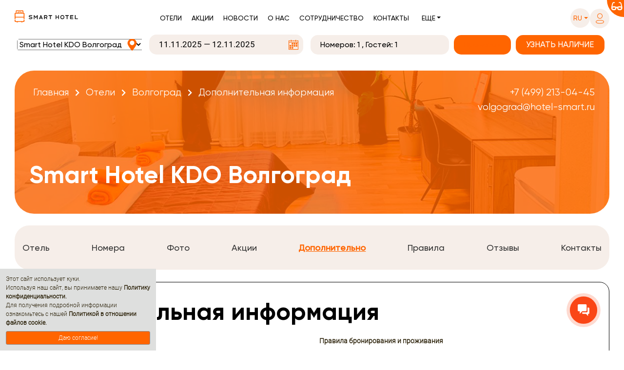

--- FILE ---
content_type: text/html; charset=utf-8
request_url: https://hotel-smart.ru/ru/hotels/smart-hotel-kdo-volgograd/additional_info/
body_size: 33080
content:

    <!DOCTYPE html>
<html lang="ru" >
    <head>
        <meta http-equiv="content-type" content="text/html; charset=utf-8" />
        <meta name="viewport" content="width=device-width, initial-scale=1, shrink-to-fit=no">





        
            <title>Дополнительная информация - Волгоград - Отели - Cеть отелей Smart Hotel</title>
        

        

        

        <meta name="robots" content="index,follow" />

        
            
                
                <meta property="og:type" content="article" />
                
            
        
            
                
                <meta property="og:title" content="Smart Hotel KDO Волгоград: Дополнительная информация" />
                
            
        
            
                
                <meta property="og:image" content="https://hotel-smart.ru/media/filer_public_thumbnails/filer_public/a8/ed/a8ed35d8-8e97-448f-945b-d022eabb28fa/komfort_double1.png__1200x900_q80_ALIAS-og_image_crop_subsampling-2_upscale.png" />
                
            
        
            
                
                <meta property="article: published_time" content="2020-11-23T17:54:55+03:00" />
                
            
        
            
                
                <meta property="article: modified_time" content="2025-10-13T10:24:18+03:00" />
                
            
        
            
                
                <meta property="og:url" content="https://hotel-smart.ru/ru/hotels/smart-hotel-kdo-volgograd/additional_info/" />
                
            
        

        
            
                <link rel="alternate" hreflang="ru" href="https://hotel-smart.ru/ru/hotels/smart-hotel-kdo-volgograd/additional_info/" />
            
                <link rel="alternate" hreflang="en" href="https://hotel-smart.ru/en/hotels/smart-hotel-kdo-volgograd/additional_info/" />
            
            <link rel="alternate" hreflang="x-default" href="https://hotel-smart.ru/en/hotels/smart-hotel-kdo-volgograd/additional_info/" />
            <link rel="canonical" href="https://hotel-smart.ru/ru/hotels/smart-hotel-kdo-volgograd/additional_info/" />
        

        

        <link rel="icon" href="/favicon.ico" type="image/x-icon" />
        <link rel="shortcut icon" href="/favicon.ico" type="image/x-icon" />

        
            <meta name="reply-to" content="reservation@hotel-smart.ru" />
        
        
            <meta name="author" content="Smart Hotel" />
        
        
            <meta name="copyright" content="2008–2025 Smart Hotel" />
        




        <link rel="stylesheet" type="text/css" href="https://cdn.jsdelivr.net/npm/slick-carousel@1.8.1/slick/slick.css"/>
        <link rel="stylesheet" type="text/css" href="https://cdn.jsdelivr.net/npm/slick-carousel@1.8.1/slick/slick-theme.css"/>
        <script type="text/javascript" src="https://code.jquery.com/jquery-3.6.0.min.js"></script>
        <script type="text/javascript" src="https://cdn.jsdelivr.net/npm/slick-carousel@1.8.1/slick/slick.min.js"></script>


        <link rel="stylesheet" href="/static/css/slick.css">
        <link rel="stylesheet" href="/static/css/slick-theme.css">
        <link rel="stylesheet" href="/static/css/select2.min.css">


        <link rel="stylesheet" href="/static/css/slider.css">
        <link rel="stylesheet" href="/static/css/glider.css">
        <link rel="stylesheet" href="/static/css/tabs.css?v=3.12">

        <link rel="stylesheet" href="/static/css/fontawesome_free_5.15.1/all.css">
        <link rel="stylesheet" href="/static/css/fontawesome_free_5.15.1/fontawesome.min.css">
        <link rel="stylesheet" href="/static/css/fontawesome_free_5.15.1/brands.min.css">
        <link rel="stylesheet" href="/static/css/fontawesome_free_5.15.1/regular.min.css">
        <link rel="stylesheet" href="/static/css/fontawesome_free_5.15.1/solid.min.css">
        <link rel="stylesheet" href="/static/css/fontawesome_free_5.15.1/v4-shims.min.css">
        <link rel="stylesheet" href="/static/css/open_iconic/open_iconic_bootstrap.min.css">

        <link rel="stylesheet" href="/static/css/bootstrap.css">

        <link rel="stylesheet" href="/static/css/main.css?v=3.12">

        <link rel="stylesheet" href="/static/css/booking-hotelsmart.css?v=3.12">
        <link rel="stylesheet" href="/static/css/header-menu-hotelsmart.css?v=3.12">
        <link rel="stylesheet" href="/static/css/colors-hotelsmart.css?v=3.12">

        <link rel="stylesheet" href="/static/css/pbx-hotelsmart.css?v=3.12">
        <link rel="stylesheet" href="/static/css/jquery.bxslider.min.css">
        <link rel="stylesheet" href="/static/css/pagination.css">
        <link rel="stylesheet" href="/static/css/hotelsmart.css">


        
    
        
    <link href="/static/css/hotelsmart-hotels-menu.css" rel="stylesheet">
    <link href="/static/css/font_awesome_css/fontawesome.css" rel="stylesheet">
    <link href="/static/css/hotels.css" rel="stylesheet">

    <link href="/static/css/reviews.css" rel="stylesheet">
    <link href="/static/css/new_banner.css" rel="stylesheet">

    


        <script src="/static/js/jquery-3.3.1.min.js"></script>
        <script src="/static/js/popper.min.js"></script>
        <script src="/static/js/bootstrap.min.js"></script>

        <script src="/static/js/slick.min.js"></script>
        <script src="/static/js/glider.min.js"></script>
        <script>LANGS = {'ru': 'ru', 'en': 'en'};</script>
        <script src="/static/js/main.js?v=3.12"></script>
        <script src="/static/js/jquery.maskedinput.min.js"></script>
        <script src="/static/js/jquery.bxslider.min.js"></script>

        <script src="/static/js/select2.full.min.js"></script>

        <script src="/static/js/velocity.min.js"></script>

        
            <script>var BOOKING_MODULE_ID = "53";</script>
        
        
        

        
            <script type="text/javascript">
                localStorage.setItem('rkz_customer', JSON.stringify({}));
            </script>
        

        <!-- Meta Pixel Code --><script>!function(f,b,e,v,n,t,s){if(f.fbq)return;n=f.fbq=function(){n.callMethod?n.callMethod.apply(n,arguments):n.queue.push(arguments)};if(!f._fbq)f._fbq=n;n.push=n;n.loaded=!0;n.version='2.0';n.queue=[];t=b.createElement(e);t.async=!0;t.src=v;s=b.getElementsByTagName(e)[0];s.parentNode.insertBefore(t,s)}(window, document,'script','https://connect.facebook.net/en_US/fbevents.js');fbq('init', '370903144864712');fbq('track', 'PageView');</script><noscript><img height='1' width='1' style='display:none'src='https://www.facebook.com/tr?id=370903144864712&ev=PageView&noscript=1'/></noscript><!-- End Meta Pixel Code -->
        
        


        

            <script type='text/javascript'>
                    (function(w,d,u){
                            var s=d.createElement('script');s.async=true;s.src=u+'?'+(Date.now()/60000|0);
                            var h=d.getElementsByTagName('script')[0];h.parentNode.insertBefore(s,h);
                    })(window,document,'https://cdn-ru.bitrix24.ru/b14953052/crm/site_button/loader_3_n5mq1w.js');
            </script>

            <!-- Top.Mail.Ru counter -->
            <script type="text/javascript">
            var _tmr = window._tmr || (window._tmr = []);
            _tmr.push({id: "3601051", type: "pageView", start: (new Date()).getTime()});
            (function (d, w, id) {
            if (d.getElementById(id)) return;
            var ts = d.createElement("script"); ts.type = "text/javascript"; ts.async = true; ts.id = id;
            ts.src = "https://top-fwz1.mail.ru/js/code.js";
            var f = function () {var s = d.getElementsByTagName("script")[0]; s.parentNode.insertBefore(ts, s);};
            if (w.opera == "[object Opera]") { d.addEventListener("DOMContentLoaded", f, false); } else { f(); }
            })(document, window, "tmr-code");
            </script>
            <!-- /Top.Mail.Ru counter -->

        

        

        

        
<!-- Виджет версии для слабовидящих -->
<script src="https://finevision.ru/static/js/finevision_banner.js"></script>
<!-- /Виджет версии для слабовидящих -->


    </head>
    <body  class="smart-hotel-kdo hotel-page">

        
    
            <!-- Yandex.Metrika counter --> <script type="text/javascript" > (function(m,e,t,r,i,k,a){m[i]=m[i]||function(){(m[i].a=m[i].a||[]).push(arguments)}; m[i].l=1*new Date();k=e.createElement(t),a=e.getElementsByTagName(t)[0],k.async=1,k.src=r,a.parentNode.insertBefore(k,a)}) (window, document, "script", "https://cdn.jsdelivr.net/npm/yandex-metrica-watch/tag.js", "ym"); ym(65470921, "init", { clickmap:true, trackLinks:true, accurateTrackBounce:true, webvisor:true }); </script> <noscript><div><img src="https://mc.yandex.ru/watch/65470921" style="position:absolute; left:-9999px;" alt="" /></div></noscript> <!-- /Yandex.Metrika counter -->
            <!-- Global site tag (gtag.js) - Google Analytics --><script async src='https://www.googletagmanager.com/gtag/js?id=UA-66496294-11'></script><script>window.dataLayer = window.dataLayer || [];function gtag(){dataLayer.push(arguments);}gtag('js', new Date());gtag('config', 'UA-66496294-11');</script>
            
            
        
    


        

            <!-- Top.Mail.Ru counter -->
            <noscript><div><img src="https://top-fwz1.mail.ru/counter?id=3601051;js=na" style="position:absolute;left:-9999px;" alt="Top.Mail.Ru" /></div></noscript>
            <!-- /Top.Mail.Ru counter -->

        

        
        
        
        
        
        
        
        
        
        
        
        
        

        

    

    
        <div id="finevision_banner" onclick="finevision.activate_navbar()" class="blind-option-wrap">
            <div class="blind-option text-right">
                <i class="fas fa-glasses text-white" aria-hidden="true"></i>
            </div>
        </div>
    

    
        <div id="rkz_header" class="flex-center">
            <div class="header-main">
    <div class="container">
        <nav class="navbar navbar-expand-lg navbar-light pl-0 pr-0">
            <div class="logo order-2 order-lg-1">
                <a class="d-inline-block pr-lg-3" href="/ru/ ">
                    <img src="/static/img/hotelsmart-logo-new.svg" class="logo big-logo"/>
                    <img src="/static/img/hotelsmart-logo-new.svg" class="logo small-logo hotelsmart"/>

                </a>
            </div>
            <div class="navbar-toggler order-1 order-lg-2 flex-column align-items-center rounded-0" data-toggle="collapse" data-target="#navbarSupportedContent" aria-controls="navbarSupportedContent" aria-expanded="false" aria-label="Toggle navigation">
                <i class="fas fa-bars"></i>
                <small class="text-uppercase pt-2">Меню</small>
            </div>

            <div class="collapse navbar-collapse justify-content-center order-4 order-lg-3" id="navbarSupportedContent">
                <div class="mono-menu d-flex flex-column flex-lg-row order-2 order-lg-1">
                    <div class="black-selector-wrap d-lg-none d-flex order-lg-2">
                        <div class="black-selector d-flex flex-lg-column justify-content-start">
                            <div class="d-flex justify-content-between lang">

                                
                                    <a class="dropdown-item item value active" href="/ru/hotels/smart-hotel-kdo-volgograd/additional_info/">RU</a>
                                
                                    <a class="dropdown-item item value " href="/en/hotels/smart-hotel-kdo-volgograd/additional_info/">EN</a>
                                

                            </div>
                        </div>
                    </div>
                    <div class="main-menu d-flex flex-column flex-lg-row mt-2">
                        <a class="item " href="/ru/hotels/">Отели</a>
                        <a class="item " href="/ru/offers/">Акции</a>
                        <a class="item d-lg-none d-xl-block " href="/ru/news/">Новости</a>
                        <a class="item " href="/ru/management-company/">О нас</a>
                        <a class="item " href="/ru/franchise/">Сотрудничество</a>
                        <a class="item " href="/ru/contacts/">Контакты</a>
                    </div>
                    <div class="main-menu else-selector dropdown mt-2">

                        <a class="value dropdown-toggle d-none d-lg-block pl-lg-3 pr-lg-3 pb-2" href="#" role="button" id="additional_menu" data-toggle="dropdown" aria-haspopup="true" aria-expanded="false">Еще</a>

                        <div class="dropdown-menu select-list" aria-labelledby="additional_menu">
                            <a class="dropdown-item item d-none d-lg-block d-xl-none" href="/ru/restaurants/">Рестораны</a>
                            <a class="dropdown-item item d-none d-lg-block d-xl-none" href="/ru/news/">Новости</a>
                            <a class="dropdown-item item" href="/ru/rules/">Правила сети</a>
                            <a class="dropdown-item item" href="/ru/faq/">Частые вопросы</a>
                            <a class="dropdown-item item" href="/ru/hotels-map/">Карта отелей</a>
                            <a class="dropdown-item item" href="/ru/reviews/">Отзывы</a>
                            <a class="dropdown-item item" href="/ru/vacancies/">Вакансии</a>

                        </div>

                    </div>
                </div>
            </div>

            <div class="header-actions d-flex align-items-center order-3 order-lg-4">
                <div class="black-selector-wrap d-none d-lg-flex mr-0 mr-lg-3 mt-2">
                    <div class="dropdown black-selector-wrap d-none d-lg-flex">
                        <a class="value dropdown-toggle pl-3 pr-3 pt-2 pb-2" href="#" role="button" id="language_select" data-toggle="dropdown" aria-haspopup="true" aria-expanded="false">
                            <span>
                                ru
                            </span>
                        </a>
                        <div class="dropdown-menu select-list flex-row flex-lg-column justify-content-between m-0 p-0 rounded-0 border-0" aria-labelledby="language_select">

                            
                                <a class="dropdown-item item value" href="/ru/hotels/smart-hotel-kdo-volgograd/additional_info/">RU</a>
                            
                                <a class="dropdown-item item value" href="/en/hotels/smart-hotel-kdo-volgograd/additional_info/">EN</a>
                            

                        </div>
                    </div>
                </div>

                <div class="header-face login-header-btn position-relative ">
                    
                        <a title="Вход в личный кабинет" data-toggle="modal" data-target="#wrap-login-div" class="not-authenticated">
                            <svg class="login-img pr-lg-2 pb-lg-1" width="19" height="22" viewBox="0 0 25 32" fill="none" xmlns="http://www.w3.org/2000/svg">
                                <path d="M12.5802 15.8255C16.5606 15.8255 19.7874 12.5731 19.7874 8.56118C19.7874 4.54921 16.5606 1.29688 12.5802 1.29688C8.5998 1.29688 5.37305 4.54921 5.37305 8.56118C5.37305 12.5731 8.5998 15.8255 12.5802 15.8255Z" stroke="#FF6500" stroke-width="1.5" stroke-linecap="round" stroke-linejoin="round"/>
                                <path fill-rule="evenodd" clip-rule="evenodd" d="M1.14846 25.9292C1.14655 25.4185 1.25986 24.9141 1.47985 24.454C2.1702 23.0624 4.11697 22.3248 5.73238 21.9908C6.89741 21.7403 8.07854 21.5728 9.26695 21.4899C11.4672 21.295 13.6802 21.295 15.8805 21.4899C17.0688 21.5738 18.2498 21.7412 19.415 21.9908C21.0304 22.3248 22.9772 22.9928 23.6676 24.454C24.11 25.3918 24.11 26.4805 23.6676 27.4182C22.9772 28.8795 21.0304 29.5474 19.415 29.8675C18.2514 30.1285 17.0698 30.3006 15.8805 30.3824C14.0896 30.5354 12.2904 30.5633 10.4958 30.4659C10.0816 30.4659 9.68116 30.4659 9.26695 30.3824C8.08205 30.3016 6.90502 30.1295 5.74619 29.8675C4.11697 29.5474 2.184 28.8795 1.47985 27.4182C1.26099 26.9529 1.14779 26.4442 1.14846 25.9292Z" stroke="#FF6500" stroke-width="1.5" stroke-linecap="round" stroke-linejoin="round"/>
                            </svg>
                        </a>
                    
                </div>
            </div>
        </nav>
    </div>

    
</div>


<script>

    document.addEventListener('DOMContentLoaded', function() {
        const navbarToggler = document.querySelector('.navbar-toggler');
        const navbarCollapse = document.getElementById('navbarSupportedContent');

        navbarToggler.addEventListener('click', function() {
            if (window.innerWidth <= 767) {
                document.body.classList.toggle('menu-open');
            }
        });

        navbarCollapse.addEventListener('click', function(e) {
            if (e.target === this && window.innerWidth <= 767) {
                this.classList.remove('show');
                document.body.classList.remove('menu-open');
            }
        });

        const menuLinks = navbarCollapse.querySelectorAll('a');
        menuLinks.forEach(link => {
            link.addEventListener('click', function() {
                if (window.innerWidth <= 767) {
                    navbarCollapse.classList.remove('show');
                    document.body.classList.remove('menu-open');
                }
            });
        });
    });
</script>

            
                <div class="header-module-wrap">
                    
                        
    <div class="container hotel-title">
        <div class="row d-md-none">


















        </div>


        <div class="d-md-none text-center mt-3 mb-3 bookingModuleCollapse">
            <a class="rkz-button d-block rkz-button-lg m-auto " data-toggle="collapse" href="#bookingModuleCollapse" role="button" aria-expanded="false" aria-controls="bookingModuleCollapse">
                <span class="pr-3">Забронировать номер</span>
                <i class="fas fa-angle-up d-none"></i>
                <i class="fas fa-angle-down"></i>
            </a>
        </div>
    </div>
    <div class="d-md-block collapse" id="bookingModuleCollapse">
        
                            <div class="header-module" >
                                <div class="container servio-container-header">
                                    <div class="row">
                                        <div class="col-12 d-lg-none fs-18 font-weight-bold text-center mt-3 header-module-mobile-title header-module-title d-none">Забронировать номер</div>
                                        <div class="col-12">
                                            <div id="OfflineFormContainer" class="d-none"><form class="col-12 mt-3 m-lg-0 booking-offline-form">
    <div class="row pl-4 pr-4 p-lg-0">
        <input type="hidden" name="csrfmiddlewaretoken" value="2I4dZ2FOfixhLSRMXTT9QzEl6v73DnJ2bs7gwyMAAyfglMu6uHHCninur2eMUyzg">
            
                <div class="col-auto pl-0 d-none d-lg-inline-block text-center m-auto offline-form-title">
                    Бронирование проживания
                </div>
            
        <div class="col-12 col-sm p-0 mb-4 m-sm-auto offline-form-name-field offline-form-field">
            <input type="text" name="name" class="offline-form-name-input text-center w-100 h-100" placeholder="Имя*" required id="id_name">
        </div>
        <div class="col-12 col-sm p-0 mb-4 m-sm-auto offline-form-phone-field offline-form-field">
            <input type="text" name="phone" class="offline-form-phone-input text-center w-100 h-100" placeholder="Телефон*" id="id_phone">
        </div>
        <div class="col-12 col-sm p-0 mb-4 m-sm-auto offline-form-email-field offline-form-field">
            <input type="text" name="email" class="offline-form-email-input text-center w-100 h-100" placeholder="E-mail*" id="id_email">
        </div>
        <div class="col-12 col-lg p-0 pl-lg-0 m-auto offline-form-submit-btn-wrapper">
            <input class="w-100 offline-form-submit-btn" type="submit" value="Отправить заявку">
        </div>
    </div>
</form>
<div class="col-12 offline-form-fake-answer d-none mb-4"></div>
<div class="col-12 offline-form-answer text-center"></div>


<script>
    $(document).ready(function() {
        $('.offline-form-submit-btn').click(function(e) {
            $(this).addClass('disabled-btn');
            e.preventDefault();
            let form = $('#OfflineFormContainer').find('form.booking-offline-form');
            let params = form.serialize() + '&url=' + location.pathname;
            $.post("/ru/offline_booking_form_ajax/", params, function (data) {

                

                if (data['status']) {
                    
                    $('.booking-offline-form').addClass('d-none');
                    $('.offline-form-answer').html(data['answer']);
                    $('.offline-form-fake-answer').addClass('d-none');
                } else {
                    
                    $('.offline-form-submit-btn').removeClass('disabled-btn');
                    $('.offline-form-fake-answer').removeClass('d-none');
                    $('.offline-form-answer').html(data['errors']);
                }
            });
        })
    })
</script></div>
                                            <div id="ServioContainer" class="row text-center justify-content-center"></div>
                                        </div>
                                    </div>
                                </div>
                            </div>
                        
    </div>

                    
                </div>
            
        </div>

        

        
    <div class="container servio-result-header">
        <div id="ServioResult" class="container" style="display: none;"></div>
        
            <script defer src="https://bm.servio.ru/servio-booking.js?module_id=53&lang=ru&hotel_id=23&hotel_choice=1&servio_server_id=39"></script>


    <script type="text/javascript">
        
        
        
        
        
        let is_connected = 0;
        let servio_container = $('#ServioContainer')
        let preloader_block = $('#ServioContainer .init-preloader-block')
        if (preloader_block.length) {
            preloader_block.html(
                '<div class="align-center">\
                    <div class="init-preloader"></div>\
                        <p>Идёт обработка запроса ...</p>\
                    </div>\
                </div>'
            )
        } else {
            servio_container.html(
                '<span class="init-preloader-block">\
                    <div class="align-center">\
                        <div class="init-preloader"></div>\
                            <p>Идёт обработка запроса ...</p>\
                        </div>\
                    </div>\
                </span>'
            )
        }

        let connection_timer_id = setInterval(function check_sbj_connection () {
            
            if ('sbj_success_load' in window) {
                is_connected = 80;
                $('#OfflineFormContainer').addClass('d-none');
                $('#ServioContainer').removeClass('d-none');
                preloader_block.empty()
                $('.room-booking-module').removeClass('d-none').addClass('d-flex');
                $('.header-module-mobile-title').removeClass('d-none');
                
            }
            if (is_connected >= 48) {
                clearInterval(connection_timer_id);
                
                if (is_connected < 80) {
                    $('#OfflineFormContainer').removeClass('d-none');
                    $('#ServioContainer').addClass('d-none');
                    preloader_block.empty()
                    $('.header-module-mobile-title').removeClass('d-none');
                    $('.header-module').css('padding-bottom', '15px');
                }
            }
            is_connected++;
        }, 500);
    </script>

        
    </div>


        

        
            <script type="text/javascript">
                $(window).on('scroll', function () {
                    if ($(this).scrollTop() === 0) {
                        $('.header-main, .header-module').css({
                            'background-color': '#ffffff',
                        });

                        $(
                            '.black-selector-wrap .dropdown, ' +
                            '.header-face:not(.authenticated), ' +
                            '#rkz_header .servio-container-header #ServioContainer .select2-container--default ' +
                                '.select2-selection--single .select2-selection__rendered, ' +
                            '#rkz_header .servio-container-header #ServioContainer .datepicker-display .datepicker-input, ' +
                            '#rkz_header .number-info'
                        ).css({
                            'background-color': '#F6EEE9',
                        });
                    } else {
                        $('.header-main, .header-module').css({
                            'background-color': '#F6EEE9',
                        });

                        $(
                            '.black-selector-wrap .dropdown, ' +
                            '.header-face:not(.authenticated), ' +
                            '#rkz_header .servio-container-header #ServioContainer .select2-container--default ' +
                                '.select2-selection--single .select2-selection__rendered, ' +
                            '#rkz_header .servio-container-header #ServioContainer .datepicker-display .datepicker-input, ' +
                            '#rkz_header .number-info'
                        ).css({
                            'background-color': '#ffffff',
                        });
                    }
                });
            </script>
        

    

    
        <div class="modal fade" id="wrap-login-div" tabindex="-1" role="dialog" aria-labelledby="login-divLabel" aria-hidden="true">
    <div class="modal-dialog container" role="document">
        <div class="modal-content bg-transparent border-0 ml-auto">
            <div id="login-div">

                <div class="p-4">
                    <div class="d-flex justify-content-between align-items-baseline mb-2">
                        <p class="enter-profile">Войти в личный кабинет</p>
                        <img class="close" data-dismiss="modal" aria-label="Close" src="/static/img/hotels/hotelclose.png" width="16px" height="16px">
                    </div>

                    <div class="alert alert-danger d-none" role="alert">
                        <span class="glyphicon glyphicon-exclamation-sign alert-danger" aria-hidden="true"></span>
                        <span class="sr-only">Error:</span>
                        Неправильное имя пользователя или пароль
                    </div>

                    <form class="login" method="POST" action="/ru/accounts/login/" id="login-form">
                        <input type="hidden" name="csrfmiddlewaretoken" value="nWnBlYD29Be3O3ocfZjFMAwb9yxkakIqwGqESuKOuRW2oX1wMN78jjfku5E3rvyE">
                        <div class="login-block">
                            <p><input type="email" name="login" placeholder="Логин (e-mail)" autofocus="autofocus" required id="id_login"></p>
<p><input type="password" name="password" placeholder="Пароль" autocomplete="current-password" required id="id_password"></p>
                            
                        </div>

                        <div class="login-buttons">

                            <button class="login-btn rkz-button rkz-button-lg rkz-button-block border-0 rounded" id="loginin">ВОЙТИ</button>
                        </div>
                    </form>

                    

                    <div class="login-links d-flex justify-content-between mt-4">
                        <span class="signup w-50 text-center" data-toggle="modal" data-target="#wrap-login-div-signup" data-dismiss="modal">Регистрация</span>
                        <span class="restore w-50 text-center" data-toggle="modal" data-target="#wrap-login-div-passchange" data-dismiss="modal">Забыли пароль?</span>
                    </div>
                </div>
                
            </div>
        </div>
    </div>
</div>


<script>
     $('#id_login').change(function () {
         $('#id_email').val($('#id_login').val());
     });

     $('#login-form').submit(function (e) {
         e.preventDefault();
         $.post($(this).attr('action'), $(this).serialize()).done(function(msg){
             try {
                 gtag('event','login', {
                     'event_category': 'engagement',
                     'event_label': 'method',
                 });
             } catch (e) {

             }


            window.location = '/ru/accounts/profile/'
         })
        .fail(function(xhr, status, error) {
            if(xhr.status===400 || xhr.status===500){
                $('.alert.alert-danger').removeClass('d-none');
            }
            if(xhr.status===403){
                window.location = '/ru/accounts/profile/'
            }
        });
     });
</script>
        <div class="modal fade" id="wrap-login-div-passchange" tabindex="-1" role="dialog" aria-labelledby="login-div-passchangeLabel" aria-hidden="true">
    <div class="modal-dialog container" role="document">
        <div class="modal-content bg-transparent border-0 ml-auto">
            <div id="login-div-passchange">
                <div class="p-4">
                    <div class="d-flex justify-content-between align-items-baseline mb-2">
                        <p class="enter-profile">Сброс пароля</p>
                        <img class="close" data-dismiss="modal" aria-label="Close" src="/static/img/hotels/hotelclose.png" width="16px" height="16px">
                    </div>

                    <div id="reset-error" class="alert alert-danger hidden" role="alert"></div>

                    <form id="password-reset-form" method="POST" action="/ru/accounts/password/reset/" class="password_change rkz-form">
                        <input type="hidden" name="csrfmiddlewaretoken" value="Ecg0L4ujLqFgvgDyqBWcL5i7GOEb0CMVNWj3iAB56Gnf5agSXpKFiO1g1lLUhNC9">
                        <p><input type="email" name="email" placeholder="E-mail адрес" autocomplete="email" class="loc-input" required id="id_email"></p>
                        
                            <div class="form-group buttons-control-move">
                                <div class="captcha-form-group">
    
    <div class="mb-3 captcha-image-wrap">
        <img src="/ru/captcha/image/ae55d694b77b558bb44acf959c8c0835ef9175b0/" alt="captcha" class="captcha" />
        <i class="fa fa-refresh captcha-refresh" aria-hidden="true" style="cursor: pointer; margin-left: 15px;"></i>
    </div>
    <div class="mb-3 captcha-input">
        <input type="hidden" name="captcha_0" value="ae55d694b77b558bb44acf959c8c0835ef9175b0" placeholder="Введите капчу" required id="id_captcha_0"><input type="text" name="captcha_1" placeholder="Введите капчу" required id="id_captcha_1" autocapitalize="off" autocomplete="off" autocorrect="off" spellcheck="false">
    </div>
    <div id="robottest" class="alert alert-danger robottest" style="display: none">
        Пожалуйста подтвердите, что вы не робот
    </div>
</div>
                                
                            </div>
                        
                        
                            <div class="login-buttons">
                                <button type="submit" name="action" class="login-btn rkz-button rkz-button-lg rkz-button-block border-0 rounded mb-3">СБРОС</button>
                            </div>
                        
                        <div class="login-links d-flex justify-content-between mt-3">
                            <span class="signup" data-toggle="modal" data-target="#wrap-login-div-signup" data-dismiss="modal">Регистрация</span>
                            <span class="back-login" data-toggle="modal" data-target="#wrap-login-div" data-dismiss="modal">Войти</span>
                        </div>
                    </form>
                </div>
            </div>
        </div>
    </div>
</div>

<script>
    $(document).ready(function() {
        function captcha_refresh (form) {
            $.getJSON("/captcha/refresh/", {}, function(json) {
                form.find('input[name="captcha_0"]').val(json.key);
                form.find('img.captcha').attr('src', json.image_url);
            });
            return false;
        }
        $('#password-reset-form').submit(function (e) {
            var form = $(this);
            $('#reset-error').addClass('hidden');
            var email_reset = $('#id_email').val();
            e.preventDefault();

            if(email_reset) {
                $.post($(this).attr('action'), $(this).serialize(), function (data) {
                 $('#reset-error').removeClass('hidden alert-danger d-none').addClass('alert-success').text(
                     "Мы отправили вам электронное письмо. Пожалуйста, свяжитесь с нами, если вы не получите его в течение нескольких минут."
                 );
            })
            .fail(function(xhr, status, error) {
                var error = $('#reset-error');
                if(xhr.status===400){
                    error.removeClass('hidden').text(
                        xhr.responseJSON.form.fields.email.errors[0]
                        ||
                        xhr.responseJSON.form.errors[0]
                    );
                }
                if(xhr.status===403){
                    window.location = '/ru/accounts/profile/'
                }
                captcha_refresh(form);
            });
            }

        });
    })
</script>
        <div class="modal fade pr-3" id="wrap-login-div-signup" tabindex="-1" role="dialog" aria-labelledby="exampleModalLabel" aria-hidden="true">
    <div class="modal-dialog container" role="document">
        <div class="modal-content bg-transparent border-0 ml-auto">
            <div id="login-div-signup">

                <div class="p-4">
                    <div class="d-flex justify-content-between align-items-baseline mb-2">
                        <p class="enter-profile">Регистрация</p>
                        <img class="close" data-dismiss="modal" aria-label="Close" src="/static/img/hotels/hotelclose.png" width="16px" height="16px">
                    </div>

                    <div class="alert alert-danger d-none" role="alert">
                      <span class="glyphicon glyphicon-exclamation-sign alert-danger" aria-hidden="true"></span>
                      <span class="sr-only">Error:</span>
                      <span class="msg alert-danger"></span>
                    </div>
                    <form class="rkz-form" id="signup_form" method="post" action="/ru/accounts/signup/">
                        <input type="hidden" name="csrfmiddlewaretoken" value="OlxPAo5xS1a5K264DDk1Y2Es5xM6RvhdX5AS7UcjdhS4kWJoar8uvLnBq4TP8G7r">
                        <p><input type="email" name="email" placeholder="E-mail адрес" autocomplete="email" required id="id_email"></p>
<p><input type="password" name="password1" placeholder="Пароль" autocomplete="new-password" required id="id_password1"></p>
<p><input type="password" name="password2" placeholder="Пароль (ещё раз)" required id="id_password2"></p>
                        
                        
                            <div class="form-group buttons-control-move pl-3">
                                <div class="captcha-form-group">
    
    <div class="mb-3 captcha-image-wrap">
        <img src="/ru/captcha/image/d201545bb132e6081acbdcbf5bef403c7555f294/" alt="captcha" class="captcha" />
        <i class="fa fa-refresh captcha-refresh" aria-hidden="true" style="cursor: pointer; margin-left: 15px;"></i>
    </div>
    <div class="mb-3 captcha-input">
        <input type="hidden" name="captcha_0" value="d201545bb132e6081acbdcbf5bef403c7555f294" placeholder="Введите капчу" required id="id_captcha_0"><input type="text" name="captcha_1" placeholder="Введите капчу" required id="id_captcha_1" autocapitalize="off" autocomplete="off" autocorrect="off" spellcheck="false">
    </div>
    <div id="robottest" class="alert alert-danger robottest" style="display: none">
        Пожалуйста подтвердите, что вы не робот
    </div>
</div>
                                
                            </div>
                        

                        
                            <div class="login-buttons">
                                <button type="submit" name="action" class="login-btn rkz-button rkz-button-lg rkz-button-block border-0 rounded mb-3">РЕГИСТРАЦИЯ</button>
                            </div>
                        
                    </form>
                    <div class="login-links d-flex justify-content-between mt-3">
                        <span class="back-login w-50 text-center" data-toggle="modal" data-target="#wrap-login-div" data-dismiss="modal">Войти</span>
                        <span class="restore w-50 text-center" data-toggle="modal" data-target="#wrap-login-div-passchange" data-dismiss="modal">Забыли пароль?</span>
                    </div>
                </div>
            </div>
        </div>
    </div>
</div>

<script>
    $(document).ready(function() {
        function captcha_refresh (form) {
            $.getJSON("/captcha/refresh/", {}, function(json) {
                form.find('input[name="captcha_0"]').val(json.key);
                form.find('img.captcha').attr('src', json.image_url);
            });
            return false;
        }

        $('#signup_form').submit(function (e) {
            e.preventDefault();
            var form = $(this);
            var signup_msg = $('.alert.alert-danger');
            signup_msg.addClass('d-none');
            var id_pass1 = $('#id_password1');
            var id_pass2 = $('#id_password2');

            if(id_pass1.val()!==id_pass2.val()){
                signup_msg.removeClass('d-none');
                signup_msg.find('.msg').text('Сброс пароля');
                return
            }
            if(id_pass1.val().length < 6) {
                signup_msg.removeClass('d-none');
                signup_msg.find('.msg').text('Пароль должен быть минимум 6 символов');
            }
            else{
                $.post($(this).attr('action'), $(this).serialize()).done(function(msg){
                    try {
                        gtag('event','sign_up', {
                            'event_category': 'engagement',
                            'event_label': 'method',
                        });
                    } catch (e) {

                    }
                    window.location = '/ru/accounts/profile/'
                })
                .fail(function(xhr, status, error) {
                    if(xhr.status===400){
                        signup_msg.removeClass('d-none');
                        // текст формируется беком с интернационализацией
                        signup_msg.find('.msg').text(
                            xhr.responseJSON.form.fields.email.errors[0]
                            ||
                            xhr.responseJSON.form.fields.password1.errors[0]
                            ||
                            xhr.responseJSON.form.errors[0]
                        );
                    }
                    captcha_refresh(form);
                });
            }
        });
    });
</script>
    

    <div class="rkz-page hide-content-class" style="">
        

    
    	
    

    
        <div class="container hotel-title" id="scroll-content-tab">

            <div class="row d-none d-md-flex">
                <div class="col-12 hotel-page">
                    <!-- Баннер -->
                    
                        <div class="rkz-top-banner position-relative mb-4 rkz-block"
     
        style="background-image: url('/media/filer_public_thumbnails/filer_public/a8/ed/a8ed35d8-8e97-448f-945b-d022eabb28fa/komfort_double1.png__1337x300_q80_ALIAS-rkz_top_banner_crop_subsampling-2_upscale.png');
           background-size: cover;
           background-position: center;
           background-repeat: no-repeat;
           border-radius: 40px;"
     >
  <div class="rkz-overlay position-absolute w-100 h-100"></div>

  
    <div class="container position-absolute d-flex h-100" style="padding: 30px; align-content: space-between; flex-wrap: wrap;">
      <div class="d-flex w-100" style="align-content: flex-start; justify-content: space-between;">
        <div class="breadcrumb-custom text-white" style="align-content: flex-start">
          
  
  <link href="/static/css/breadcrumbs.css" rel="stylesheet">



    <div class="crumbs ">
        
            <a href="/ru/">Главная</a>
            <i class="fas fa-chevron-right fa-xs"></i>

        
            <a href="/ru/hotels/">Отели</a>
            <i class="fas fa-chevron-right fa-xs"></i>

        
            <a href="/ru/cities/volgograd/">Волгоград</a>
            <i class="fas fa-chevron-right fa-xs"></i>

        
        <span>Дополнительная информация</span>
    </div>

        </div>

        <div class="d-flex flex-column align-items-end" style="align-items: flex-start;">
          
            
              <div class="rkz-hotel-phone text-white">
                +7 (499) 213-04-45
              </div>
            
          

          
            
              <div class="rkz-hotel-email text-white">
                volgograd@hotel-smart.ru
              </div>
            
          
        </div>
      </div>

      <div class="" style="/* align-content: end; */">
        <h1 class="rkz-title gilroy-bold text-white">Smart Hotel KDO Волгоград</h1>
      </div>
    </div>
  
</div>
                    
                </div>
            </div>
        </div>
    

    <div class="hide-content-class">

        <div class="container mb-1 mb-md-0">

            <div class="d-flex flex-wrap no-gutters hotel-menu-list">

                
                    <a href="/ru/hotels/smart-hotel-kdo-volgograd/" 
                        class="col-4 d-md-flex col-md-auto justify-content-center align-items-center ten-no-bottom  item text-center position-relative  "
                    >
                        <div class="d-flex flex-column justify-content-center align-items-center w-100 h-100 pt-4 pb-4">
                            <svg width="47" height="45" viewBox="0 0 47 45" fill="none" xmlns="http://www.w3.org/2000/svg"><path fill-rule="evenodd" clip-rule="evenodd" d="M0.5 44.3928C0.5 44.1167 0.723858 43.8928 1 43.8928V44.3928V44.8928C0.723858 44.8928 0.5 44.669 0.5 44.3928ZM1 44.3928C1 44.8928 0.999664 44.8928 1 44.8928H46.2382C46.5144 44.8928 46.7382 44.669 46.7382 44.3928C46.7382 44.1167 46.5144 43.8928 46.2382 43.8928H1C0.999664 43.8928 1 43.8928 1 44.3928Z" fill="black"/><path fill-rule="evenodd" clip-rule="evenodd" d="M22.724 1.59719L11.8924 5.50324C10.9506 5.90361 10.4517 6.66999 10.4517 7.54617V44.3929C10.4517 44.669 10.2279 44.8929 9.95172 44.8929C9.67558 44.8929 9.45172 44.669 9.45172 44.3929V7.54617C9.45172 6.23078 10.2276 5.11829 11.5163 4.57653C11.5243 4.57318 11.5324 4.57004 11.5405 4.5671L22.4104 0.647244C22.427 0.641271 22.4439 0.636177 22.461 0.631983C23.1639 0.459603 23.9023 0.448952 24.4938 0.642353L24.4996 0.644258L24.4996 0.644293L36.009 4.56415C36.02 4.5679 36.0309 4.57203 36.0416 4.57653C37.2829 5.09834 38.266 6.18664 38.266 7.54617V44.3929C38.266 44.669 38.0422 44.8929 37.766 44.8929C37.4899 44.8929 37.266 44.669 37.266 44.3929V7.54617C37.266 6.71492 36.657 5.92559 35.6696 5.50496L24.1804 1.59196C23.8181 1.47433 23.2891 1.46266 22.724 1.59719Z" fill="black"/><path fill-rule="evenodd" clip-rule="evenodd" d="M15.8458 26.2047C15.8458 25.9286 16.0697 25.7047 16.3458 25.7047H30.5727C30.8488 25.7047 31.0727 25.9286 31.0727 26.2047V30.1246C31.0727 30.4007 30.8488 30.6246 30.5727 30.6246H16.3458C16.0697 30.6246 15.8458 30.4007 15.8458 30.1246V26.2047ZM16.8458 26.7047V29.6246H30.0727V26.7047H16.8458Z" fill="black"/><path fill-rule="evenodd" clip-rule="evenodd" d="M14.2473 34.9852C14.2473 34.709 14.4712 34.4852 14.7473 34.4852H32.9705C33.2466 34.4852 33.4705 34.709 33.4705 34.9852C33.4705 35.2613 33.2466 35.4852 32.9705 35.4852H14.7473C14.4712 35.4852 14.2473 35.2613 14.2473 34.9852Z" fill="black"/><path fill-rule="evenodd" clip-rule="evenodd" d="M29.7734 34.4852C30.0495 34.4852 30.2734 34.709 30.2734 34.9852V44.3928C30.2734 44.669 30.0495 44.8928 29.7734 44.8928C29.4973 44.8928 29.2734 44.669 29.2734 44.3928V34.9852C29.2734 34.709 29.4973 34.4852 29.7734 34.4852Z" fill="black"/><path fill-rule="evenodd" clip-rule="evenodd" d="M17.9444 34.4852C18.2205 34.4852 18.4444 34.709 18.4444 34.9852V44.3928C18.4444 44.669 18.2205 44.8928 17.9444 44.8928C17.6682 44.8928 17.4444 44.669 17.4444 44.3928V34.9852C17.4444 34.709 17.6682 34.4852 17.9444 34.4852Z" fill="black"/><path fill-rule="evenodd" clip-rule="evenodd" d="M23.699 34.4852C23.9752 34.4852 24.199 34.709 24.199 34.9852V44.3928C24.199 44.669 23.9752 44.8928 23.699 44.8928C23.4229 44.8928 23.199 44.669 23.199 44.3928V34.9852C23.199 34.709 23.4229 34.4852 23.699 34.4852Z" fill="black"/><path fill-rule="evenodd" clip-rule="evenodd" d="M14.2473 11.6229C14.2473 11.3467 14.4712 11.1229 14.7473 11.1229H17.9444C18.2205 11.1229 18.4444 11.3467 18.4444 11.6229C18.4444 11.899 18.2205 12.1229 17.9444 12.1229H15.2473V14.7588C15.2473 15.0349 15.0235 15.2588 14.7473 15.2588C14.4712 15.2588 14.2473 15.0349 14.2473 14.7588V11.6229Z" fill="black"/><path fill-rule="evenodd" clip-rule="evenodd" d="M21.7603 11.6229C21.7603 11.3467 21.9842 11.1229 22.2603 11.1229H25.4574C25.7335 11.1229 25.9574 11.3467 25.9574 11.6229C25.9574 11.899 25.7335 12.1229 25.4574 12.1229H22.7603V14.7588C22.7603 15.0349 22.5365 15.2588 22.2603 15.2588C21.9842 15.2588 21.7603 15.0349 21.7603 14.7588V11.6229Z" fill="black"/><path fill-rule="evenodd" clip-rule="evenodd" d="M29.5931 11.6229C29.5931 11.3467 29.817 11.1229 30.0931 11.1229H33.2902C33.5663 11.1229 33.7902 11.3467 33.7902 11.6229C33.7902 11.899 33.5663 12.1229 33.2902 12.1229H30.5931V14.7588C30.5931 15.0349 30.3693 15.2588 30.0931 15.2588C29.817 15.2588 29.5931 15.0349 29.5931 14.7588V11.6229Z" fill="black"/><path fill-rule="evenodd" clip-rule="evenodd" d="M14.2473 19.3057C14.2473 19.0296 14.4712 18.8057 14.7473 18.8057H17.9444C18.2205 18.8057 18.4444 19.0296 18.4444 19.3057C18.4444 19.5819 18.2205 19.8057 17.9444 19.8057H15.2473V22.4416C15.2473 22.7178 15.0235 22.9416 14.7473 22.9416C14.4712 22.9416 14.2473 22.7178 14.2473 22.4416V19.3057Z" fill="black"/><path fill-rule="evenodd" clip-rule="evenodd" d="M21.7603 19.3057C21.7603 19.0296 21.9842 18.8057 22.2603 18.8057H25.4574C25.7335 18.8057 25.9574 19.0296 25.9574 19.3057C25.9574 19.5819 25.7335 19.8057 25.4574 19.8057H22.7603V22.4416C22.7603 22.7178 22.5365 22.9416 22.2603 22.9416C21.9842 22.9416 21.7603 22.7178 21.7603 22.4416V19.3057Z" fill="black"/><path fill-rule="evenodd" clip-rule="evenodd" d="M29.5931 19.3057C29.5931 19.0296 29.817 18.8057 30.0931 18.8057H33.2902C33.5663 18.8057 33.7902 19.0296 33.7902 19.3057C33.7902 19.5819 33.5663 19.8057 33.2902 19.8057H30.5931V22.4416C30.5931 22.7178 30.3693 22.9416 30.0931 22.9416C29.817 22.9416 29.5931 22.7178 29.5931 22.4416V19.3057Z" fill="black"/><path fill-rule="evenodd" clip-rule="evenodd" d="M4.84766 28.3704C5.03649 28.3746 5.20682 28.4849 5.28797 28.6554C5.63272 29.38 6.02458 30.0331 6.42862 30.7065C6.67453 31.1163 6.92494 31.5337 7.17199 31.9793C7.80596 33.1226 8.3599 34.3651 8.53034 35.8697C8.53624 35.9218 8.53391 35.9745 8.52343 36.0259C8.34335 36.9091 7.89424 37.7037 7.30463 38.2821C6.71802 38.8575 5.95934 39.2483 5.15617 39.2483C4.04705 39.2483 3.19921 38.5128 2.66701 37.8446C2.3931 37.5008 2.18008 37.1473 2.03398 36.8553C1.96095 36.7093 1.90202 36.5735 1.86002 36.457C1.82921 36.3717 1.78684 36.243 1.77983 36.1177C1.6929 35.2322 1.87887 34.2539 2.30836 33.0703C2.74047 31.8795 3.43359 30.4429 4.39503 28.6354C4.48373 28.4687 4.65883 28.3661 4.84766 28.3704ZM3.24838 33.4114C2.84119 34.5336 2.70711 35.3538 2.77625 36.0321C2.77669 36.0364 2.77707 36.0406 2.7774 36.0449C2.77934 36.0522 2.78534 36.0752 2.80067 36.1177C2.82673 36.1899 2.86896 36.2892 2.9283 36.4078C3.04696 36.645 3.22358 36.9383 3.44921 37.2216C3.91608 37.8078 4.50692 38.2483 5.15617 38.2483C5.63182 38.2483 6.15196 38.0119 6.60439 37.5682C7.03712 37.1437 7.37782 36.5564 7.52717 35.9021C7.36764 34.6194 6.89002 33.5329 6.29743 32.4642C6.0859 32.0827 5.85138 31.6908 5.61148 31.2899C5.35076 30.8543 5.08368 30.408 4.83285 29.9529C4.11087 31.3488 3.58909 32.4725 3.24838 33.4114Z" fill="black"/><path fill-rule="evenodd" clip-rule="evenodd" d="M5.15616 38.0914C5.4323 38.0914 5.65616 38.3153 5.65616 38.5914V44.0792C5.65616 44.3554 5.4323 44.5792 5.15616 44.5792C4.88002 44.5792 4.65616 44.3554 4.65616 44.0792V38.5914C4.65616 38.3153 4.88002 38.0914 5.15616 38.0914Z" fill="black"/><path fill-rule="evenodd" clip-rule="evenodd" d="M42.7468 28.3709C42.9406 28.3807 43.1112 28.5018 43.1844 28.6814C43.5256 29.5181 43.9657 30.2819 44.429 31.0859C44.5965 31.3766 44.7671 31.6726 44.9371 31.9793C45.566 33.1136 46.1575 34.348 46.4114 35.8422C46.4218 35.9031 46.4208 35.9654 46.4084 36.0259C46.2283 36.9091 45.7792 37.7037 45.1896 38.2821C44.603 38.8575 43.8443 39.2483 43.0412 39.2483C41.932 39.2483 41.0842 38.5128 40.552 37.8446C40.2781 37.5008 40.0651 37.1473 39.919 36.8553C39.8459 36.7093 39.787 36.5735 39.745 36.457C39.7142 36.3717 39.6718 36.243 39.6648 36.1177C39.5779 35.2322 39.7638 34.2539 40.1933 33.0703C40.6255 31.8795 41.3186 30.4429 42.28 28.6354C42.3711 28.4642 42.5531 28.361 42.7468 28.3709ZM41.1334 33.4114C40.7262 34.5336 40.5921 35.3539 40.6612 36.0321C40.6617 36.0364 40.662 36.0406 40.6624 36.0449C40.6643 36.0522 40.6703 36.0752 40.6856 36.1177C40.7117 36.1899 40.7539 36.2892 40.8133 36.4078C40.9319 36.645 41.1086 36.9383 41.3342 37.2216C41.8011 37.8078 42.3919 38.2483 43.0412 38.2483C43.5168 38.2483 44.0369 38.0119 44.4894 37.5682C44.9191 37.1467 45.2581 36.5646 45.409 35.9157C45.1749 34.6287 44.658 33.5381 44.0625 32.4642C43.9106 32.1901 43.7514 31.914 43.5904 31.6346C43.2852 31.1051 42.9734 30.564 42.6914 30.004C41.9831 31.3763 41.4699 32.484 41.1334 33.4114Z" fill="black"/><path fill-rule="evenodd" clip-rule="evenodd" d="M42.8813 38.0914C43.1575 38.0914 43.3813 38.3153 43.3813 38.5914V44.0792C43.3813 44.3554 43.1575 44.5792 42.8813 44.5792C42.6052 44.5792 42.3813 44.3554 42.3813 44.0792V38.5914C42.3813 38.3153 42.6052 38.0914 42.8813 38.0914Z" fill="black"/></svg>
                            <span class="d-block text-center d-md-inline">
                                Отель
                            </span>
                        </div>

                        

                    
                        </a>
                    
                
                    <a href="/ru/hotels/smart-hotel-kdo-volgograd/rooms/" 
                        class="col-4 d-md-flex col-md-auto justify-content-center align-items-center ten-no-bottom  item text-center position-relative  "
                    >
                        <div class="d-flex flex-column justify-content-center align-items-center w-100 h-100 pt-4 pb-4">
                            <svg width="49" height="46" viewBox="0 0 49 46" fill="none" xmlns="http://www.w3.org/2000/svg"><path fill-rule="evenodd" clip-rule="evenodd" d="M4.61223 22.2192C2.93175 22.2192 1.5 23.6509 1.5 25.3314V37.6732C1.5 37.9493 1.27614 38.1732 1 38.1732C0.723858 38.1732 0.5 37.9493 0.5 37.6732V25.3314C0.5 23.0986 2.37946 21.2192 4.61223 21.2192H44.0458C46.2785 21.2192 48.158 23.0986 48.158 25.3314V38.1247C48.158 38.4009 47.9341 38.6247 47.658 38.6247C47.3819 38.6247 47.158 38.4009 47.158 38.1247V25.3314C47.158 23.6509 45.7262 22.2192 44.0458 22.2192H4.61223Z" fill="black"/><path fill-rule="evenodd" clip-rule="evenodd" d="M8.81033 1.5C7.37049 1.5 6.18085 2.77269 6.18085 4.67469V19.5029C6.18085 19.7791 5.95699 20.0029 5.68085 20.0029C5.4047 20.0029 5.18085 19.7791 5.18085 19.5029V4.67469C5.18085 2.37704 6.67362 0.5 8.81033 0.5H39.062C41.1987 0.5 42.6915 2.37704 42.6915 4.67469V19.2553C42.6915 19.5315 42.4676 19.7553 42.1915 19.7553C41.9153 19.7553 41.6915 19.5315 41.6915 19.2553V4.67469C41.6915 2.77269 40.5018 1.5 39.062 1.5H8.81033Z" fill="black"/><path fill-rule="evenodd" clip-rule="evenodd" d="M0.5 33.7659C0.5 33.4898 0.723858 33.2659 1 33.2659H46.8723C47.1485 33.2659 47.3723 33.4898 47.3723 33.7659C47.3723 34.0421 47.1485 34.2659 46.8723 34.2659H1C0.723858 34.2659 0.5 34.0421 0.5 33.7659Z" fill="black"/><path fill-rule="evenodd" clip-rule="evenodd" d="M12.5893 10.4794C11.6613 10.4794 10.9821 11.1586 10.9821 12.0866V15.9998C10.9821 16.276 10.7583 16.4998 10.4821 16.4998C10.206 16.4998 9.98212 16.276 9.98212 15.9998V12.0866C9.98212 10.6063 11.109 9.47943 12.5893 9.47943H19.6632C21.1434 9.47943 22.2703 10.6063 22.2703 12.0866V15.9998C22.2703 16.276 22.0465 16.4998 21.7703 16.4998C21.4942 16.4998 21.2703 16.276 21.2703 15.9998V12.0866C21.2703 11.1586 20.5911 10.4794 19.6632 10.4794H12.5893Z" fill="black"/><path fill-rule="evenodd" clip-rule="evenodd" d="M28.6937 10.4794C27.7658 10.4794 27.0866 11.1586 27.0866 12.0866V15.9998C27.0866 16.276 26.8628 16.4998 26.5866 16.4998C26.3105 16.4998 26.0866 16.276 26.0866 15.9998V12.0866C26.0866 10.6063 27.2135 9.47943 28.6937 9.47943H35.7677C37.2479 9.47943 38.3748 10.6063 38.3748 12.0866V15.9998C38.3748 16.276 38.151 16.4998 37.8748 16.4998C37.5987 16.4998 37.3748 16.276 37.3748 15.9998V12.0866C37.3748 11.1586 36.6956 10.4794 35.7677 10.4794H28.6937Z" fill="black"/><path fill-rule="evenodd" clip-rule="evenodd" d="M9.70006 15.7752C9.79138 15.6947 9.90889 15.6503 10.0306 15.6503H38.1759C38.2894 15.6503 38.3996 15.689 38.4882 15.7599L45.2612 21.1782C45.4768 21.3507 45.5118 21.6654 45.3393 21.881C45.1668 22.0967 44.8521 22.1316 44.6365 21.9591L38.0005 16.6503H10.2194L4.03969 22.0944C3.83248 22.2769 3.51653 22.2569 3.33399 22.0497C3.15146 21.8425 3.17145 21.5265 3.37866 21.344L9.70006 15.7752Z" fill="black"/></svg>
                            <span class="d-block text-center d-md-inline">
                                Номера
                            </span>
                        </div>

                        

                    
                        </a>
                    
                
                    <a href="/ru/hotels/smart-hotel-kdo-volgograd/photos/" 
                        class="col-4 d-md-flex col-md-auto justify-content-center align-items-center ten-no-bottom  item text-center position-relative  "
                    >
                        <div class="d-flex flex-column justify-content-center align-items-center w-100 h-100 pt-4 pb-4">
                            <svg width="46" height="41" viewBox="0 0 46 41" fill="none" xmlns="http://www.w3.org/2000/svg"><path fill-rule="evenodd" clip-rule="evenodd" d="M3.88 1.5C2.55614 1.5 1.5 2.55614 1.5 3.88V36.84C1.5 38.1639 2.55614 39.22 3.88 39.22H42.12C43.4439 39.22 44.5 38.1639 44.5 36.84V3.88C44.5 2.55614 43.4439 1.5 42.12 1.5H3.88ZM0.5 3.88C0.5 2.00386 2.00386 0.5 3.88 0.5H42.12C43.9961 0.5 45.5 2.00386 45.5 3.88V36.84C45.5 38.7161 43.9961 40.22 42.12 40.22H3.88C2.00386 40.22 0.5 38.7161 0.5 36.84V3.88Z" fill="black"/><path fill-rule="evenodd" clip-rule="evenodd" d="M20.36 9.82007C18.3387 9.82007 16.7 11.4587 16.7 13.4801C16.7 15.5014 18.3387 17.1401 20.36 17.1401C22.3814 17.1401 24.02 15.5014 24.02 13.4801C24.02 11.4587 22.3814 9.82007 20.36 9.82007ZM15.7 13.4801C15.7 10.9064 17.7864 8.82007 20.36 8.82007C22.9337 8.82007 25.02 10.9064 25.02 13.4801C25.02 16.0537 22.9337 18.1401 20.36 18.1401C17.7864 18.1401 15.7 16.0537 15.7 13.4801Z" fill="black"/><path fill-rule="evenodd" clip-rule="evenodd" d="M33.3234 16.5C33.4594 16.5009 33.5892 16.5572 33.6829 16.6559L45.3629 28.9759C45.5528 29.1763 45.5444 29.4928 45.344 29.6828C45.1436 29.8728 44.8271 29.8643 44.6371 29.6639L33.3151 17.7215L21.6782 29.6688C21.5849 29.7646 21.457 29.819 21.3233 29.8199C21.1895 29.8208 21.061 29.7681 20.9664 29.6735L12.9877 21.6947L11.5109 23.0707C10.4109 24.0957 8.94093 25.4657 7.46098 26.8456C4.49338 29.6127 1.50533 32.4017 1.35355 32.5535C1.15829 32.7488 0.841709 32.7488 0.646447 32.5535C0.451184 32.3582 0.451184 32.0416 0.646447 31.8464C0.814673 31.6782 3.82662 28.8672 6.77902 26.1142C8.25907 24.7342 9.72911 23.3642 10.8291 22.3391L12.6587 20.6346C12.6588 20.6345 12.6592 20.6341 13 20.9999L12.6587 20.6346C12.8557 20.4511 13.1632 20.456 13.3536 20.6464L21.3153 28.6081L32.9618 16.6511C33.0568 16.5536 33.1873 16.499 33.3234 16.5Z" fill="black"/></svg>
                            <span class="d-block text-center d-md-inline">
                                Фото
                            </span>
                        </div>

                        

                    
                        </a>
                    
                
                    <a href="/ru/hotels/smart-hotel-kdo-volgograd/offers/" 
                        class="col-4 d-md-flex col-md-auto justify-content-center align-items-center ten-no-bottom  item text-center position-relative  "
                    >
                        <div class="d-flex flex-column justify-content-center align-items-center w-100 h-100 pt-4 pb-4">
                            <svg width="45" height="45" viewBox="0 0 45 45" fill="none" xmlns="http://www.w3.org/2000/svg"><path fill-rule="evenodd" clip-rule="evenodd" d="M22.0852 2.63908C21.1703 5.16779 17.7884 5.65164 16.0276 3.71472L16.0212 3.7077L16.0213 3.70764C14.2185 1.64729 10.9983 3.30639 11.5118 5.88818C12.0481 8.40364 9.7166 10.712 7.05777 10.0059C4.47879 9.36439 2.66698 12.4537 4.47099 14.3966C5.38262 15.3135 5.59029 16.6186 5.2848 17.7533C4.97853 18.8909 4.13841 19.9276 2.86946 20.2916C0.303333 21.0641 0.409612 24.6681 3.00347 25.3165L3.01105 25.3184L3.01103 25.3185C5.64362 26.0205 6.74117 29.0474 4.95573 31.1899L4.94802 31.1992L4.94791 31.1991C3.15409 33.2492 5.17229 36.2257 7.7837 35.3132C10.2864 34.4205 12.9493 36.5556 12.5928 39.2295L12.5918 39.2375L12.5917 39.2375C12.2138 41.7569 15.5256 43.2473 17.2325 41.1587C18.8409 39.027 22.2243 39.3752 23.3037 41.8753C24.4678 44.3152 28.0747 43.6855 28.3395 40.9655C28.5257 38.254 31.5778 36.8726 33.8601 38.2762C35.0266 38.9889 36.2796 38.7028 37.0771 37.9541C37.8733 37.2066 38.1706 36.0491 37.4795 34.9811C37.4695 34.9656 37.4603 34.9496 37.452 34.9331C36.2146 32.4581 37.9797 29.6019 40.6638 29.6019C43.3692 29.6019 44.2737 25.99 41.9568 24.7028C41.9503 24.6992 41.9439 24.6955 41.9376 24.6916C39.6643 23.2926 39.4305 19.9128 41.784 18.4645L41.7853 18.4637C42.9485 17.7528 43.2345 16.5465 42.8956 15.5138C42.5557 14.478 41.5944 13.6435 40.2302 13.707C37.3971 13.8815 35.6065 11.196 36.6718 8.71044C36.6733 8.70683 36.6749 8.70324 36.6765 8.69967C36.6775 8.69756 36.6785 8.69545 36.6795 8.69335C37.8314 6.26162 35.0255 3.92106 32.8176 5.47245C30.688 7.06265 27.4773 5.84045 27.1141 3.14174C26.9212 1.86632 25.9435 1.1294 24.8503 1.01518C23.7585 0.901116 22.606 1.41644 22.0852 2.63908ZM24.9542 0.0205971C26.4325 0.175042 27.8345 1.20303 28.1036 2.99705L28.1048 3.00513L28.1048 3.00514C28.3585 4.90821 30.6686 5.83421 32.2238 4.66781L32.2355 4.65932C35.246 2.53429 39.1879 5.71332 37.5875 9.11234C36.8174 10.9236 38.0956 12.8385 40.1718 12.7087L40.1792 12.7082L40.1792 12.7083C42.0385 12.6198 43.3796 13.7814 43.8458 15.202C44.3132 16.6265 43.9081 18.338 42.3073 19.3166C40.6712 20.3243 40.7418 22.7733 42.4529 23.8345C45.6518 25.624 44.4048 30.6019 40.6638 30.6019C38.7484 30.6019 37.4447 32.6432 38.3351 34.4628C39.3123 35.9989 38.8408 37.67 37.7615 38.6832C36.6778 39.7006 34.9361 40.1057 33.3382 39.1293L33.3369 39.1284C31.6282 38.077 29.4628 39.149 29.3367 41.0396L29.3356 41.0538C28.9811 44.7759 23.9997 45.6806 22.3962 42.2955C22.3948 42.2926 22.3935 42.2896 22.3921 42.2867C22.3909 42.2839 22.3897 42.2812 22.3885 42.2784C21.622 40.4898 19.183 40.2248 18.0262 41.7671C18.0223 41.7723 18.0184 41.7774 18.0143 41.7824C15.7273 44.5972 11.0633 42.7119 11.6021 39.0935C11.8568 37.1621 9.91471 35.6139 8.11863 36.2554L8.11564 36.2565C4.58646 37.4917 1.69244 33.4094 4.19108 30.5455C5.47158 29.0031 4.72736 26.8135 2.75696 26.2857C-0.787749 25.3958 -0.988021 20.4048 2.58494 19.3329L2.59124 19.331L2.59126 19.3311C3.47053 19.0798 4.0882 18.3512 4.31919 17.4933C4.55051 16.6341 4.37596 15.7158 3.75732 15.0971L3.74534 15.0847C1.25885 12.4206 3.74387 8.14668 7.30381 9.03666L7.31139 9.03855L7.31137 9.03861C9.25708 9.55747 10.9151 7.87625 10.5332 6.09407L10.5318 6.08737L10.5318 6.08737C9.8202 2.52914 14.2731 0.197691 16.7705 3.04533C18.0788 4.47974 20.5207 4.04678 21.1485 2.28872C21.1516 2.28 21.155 2.27138 21.1586 2.26286C21.8689 0.575917 23.477 -0.13374 24.9542 0.0205971Z" fill="black"/><path fill-rule="evenodd" clip-rule="evenodd" d="M17.9334 14.4757C16.089 14.4757 14.5938 15.9709 14.5938 17.8153C14.5938 19.6597 16.089 21.1549 17.9334 21.1549C19.7778 21.1549 21.273 19.6597 21.273 17.8153C21.273 15.9709 19.7778 14.4757 17.9334 14.4757ZM13.5938 17.8153C13.5938 15.4186 15.5367 13.4757 17.9334 13.4757C20.3301 13.4757 22.273 15.4186 22.273 17.8153C22.273 20.212 20.3301 22.1549 17.9334 22.1549C15.5367 22.1549 13.5938 20.212 13.5938 17.8153Z" fill="black"/><path fill-rule="evenodd" clip-rule="evenodd" d="M27.302 23.8443C25.4576 23.8443 23.9624 25.3395 23.9624 27.1839C23.9624 29.0283 25.4576 30.5235 27.302 30.5235C29.1464 30.5235 30.6416 29.0283 30.6416 27.1839C30.6416 25.3395 29.1464 23.8443 27.302 23.8443ZM22.9624 27.1839C22.9624 24.7872 24.9053 22.8443 27.302 22.8443C29.6987 22.8443 31.6416 24.7872 31.6416 27.1839C31.6416 29.5806 29.6987 31.5235 27.302 31.5235C24.9053 31.5235 22.9624 29.5806 22.9624 27.1839Z" fill="black"/><path fill-rule="evenodd" clip-rule="evenodd" d="M29.758 12.9658C29.9764 13.1347 30.0166 13.4487 29.8477 13.6672L15.718 31.9436C15.5491 32.1621 15.2351 32.2023 15.0167 32.0334C14.7982 31.8645 14.758 31.5505 14.9269 31.332L29.0566 13.0555C29.2255 12.8371 29.5395 12.7969 29.758 12.9658Z" fill="black"/></svg>
                            <span class="d-block text-center d-md-inline">
                                Акции
                            </span>
                        </div>

                        

                    
                        </a>
                    
                
                    <a href="/ru/hotels/smart-hotel-kdo-volgograd/additional_info/" 
                        class="col-4 d-md-flex col-md-auto justify-content-center align-items-center ten-no-bottom  item text-center position-relative active "
                    >
                        <div class="d-flex flex-column justify-content-center align-items-center w-100 h-100 pt-4 pb-4">
                            <svg version="1.1" id="Слой_1" xmlns="http://www.w3.org/2000/svg" xmlns:xlink="http://www.w3.org/1999/xlink" x="0px" y="0px" viewBox="0 0 24.7 27" style="enable-background:new 0 0 24.7 27;" xml:space="preserve"><path d="M10.6,9.8h8.9c0.2,0,0.3-0.1,0.3-0.3s-0.1-0.3-0.3-0.3h-8.9c-0.2,0-0.3,0.1-0.3,0.3C10.3,9.6,10.5,9.8,10.6,9.8z"/><path d="M21.7,4.7h-3v-2c-0.1-1.4-1.2-2.4-2.6-2.4H2.8c-1.3,0-2.6,1.1-2.6,2.4v17.8c0,1.4,1.2,2.6,2.6,2.6h3V24 c0,1.5,1.2,2.6,2.7,2.6h13.4c1.4,0,2.6-1.1,2.6-2.6V7.3C24.4,5.8,23.2,4.7,21.7,4.7z M18.1,4.6H8.4c-1.6,0-2.7,1.1-2.7,2.7v15.2H2.8 c-0.6,0-1-0.1-1.4-0.4c-0.4-0.3-0.6-0.8-0.6-1.4V2.8c0-1.1,1-1.9,1.9-1.9h13.4c1.1,0,1.9,0.9,1.9,1.9V4.6z M6.3,7.3 c0-1.1,0.9-2,2.1-2h13.4c1.1,0,2.1,0.9,2.1,2V24c0,1.1-1,2.1-2.1,2.1H8.4c-1.2,0-2.1-1-2.1-2.1V7.3z"/><path d="M19.5,18.1h-8.9c-0.2,0-0.3,0.1-0.3,0.3c0,0.2,0.1,0.3,0.3,0.3h8.9c0.2,0,0.3-0.1,0.3-0.3S19.7,18.1,19.5,18.1z"/><path d="M19.5,22.6h-8.9c-0.2,0-0.3,0.1-0.3,0.3c0,0.1,0.1,0.3,0.3,0.3h8.9c0.2,0,0.3-0.1,0.3-0.3S19.7,22.6,19.5,22.6z"/><path d="M19.5,13.7h-8.9c-0.2,0-0.3,0.1-0.3,0.3c0,0.1,0.1,0.3,0.3,0.3h8.9c0.2,0,0.3-0.1,0.3-0.3S19.7,13.7,19.5,13.7z"/></svg>
                            <span class="d-block text-center d-md-inline">
                                Дополнительно
                            </span>
                        </div>

                        

                    
                        </a>
                    
                
                    <a href="/ru/hotels/smart-hotel-kdo-volgograd/rules/" 
                        class="col-4 d-md-flex col-md-auto justify-content-center align-items-center ten-no-bottom  item text-center position-relative  "
                    >
                        <div class="d-flex flex-column justify-content-center align-items-center w-100 h-100 pt-4 pb-4">
                            <svg width="38" height="47" viewBox="0 0 38 47" fill="none" xmlns="http://www.w3.org/2000/svg"><path fill-rule="evenodd" clip-rule="evenodd" d="M12.3235 1C12.3235 0.723858 12.5474 0.5 12.8235 0.5H32.4118C35.3233 0.5 37.853 2.82994 37.853 5.94118V41.0588C37.853 43.9703 35.523 46.5 32.4118 46.5H5.94118C3.02969 46.5 0.5 44.1701 0.5 41.0588V12.4706C0.5 12.1944 0.723858 11.9706 1 11.9706C1.27614 11.9706 1.5 12.1944 1.5 12.4706V41.0588C1.5 43.5946 3.55855 45.5 5.94118 45.5H32.4118C34.9476 45.5 36.853 43.4414 36.853 41.0588V5.94118C36.853 3.40536 34.7944 1.5 32.4118 1.5H12.8235C12.5474 1.5 12.3235 1.27614 12.3235 1Z" fill="black"/><path fill-rule="evenodd" clip-rule="evenodd" d="M11.2646 27.1176C11.2646 26.8415 11.4885 26.6176 11.7646 26.6176H28.7058C28.982 26.6176 29.2058 26.8415 29.2058 27.1176C29.2058 27.3938 28.982 27.6176 28.7058 27.6176H11.7646C11.4885 27.6176 11.2646 27.3938 11.2646 27.1176Z" fill="black"/><path fill-rule="evenodd" clip-rule="evenodd" d="M11.2646 32.0588C11.2646 31.7826 11.4885 31.5588 11.7646 31.5588H23.4117C23.6878 31.5588 23.9117 31.7826 23.9117 32.0588C23.9117 32.3349 23.6878 32.5588 23.4117 32.5588H11.7646C11.4885 32.5588 11.2646 32.3349 11.2646 32.0588Z" fill="black"/><path fill-rule="evenodd" clip-rule="evenodd" d="M11.2646 22.0001C11.2646 21.7239 11.4885 21.5001 11.7646 21.5001H28.7058C28.982 21.5001 29.2058 21.7239 29.2058 22.0001C29.2058 22.2762 28.982 22.5001 28.7058 22.5001H11.7646C11.4885 22.5001 11.2646 22.2762 11.2646 22.0001Z" fill="black"/><path fill-rule="evenodd" clip-rule="evenodd" d="M11.2646 17.5883C11.2646 17.3122 11.4885 17.0883 11.7646 17.0883H28.7058C28.982 17.0883 29.2058 17.3122 29.2058 17.5883C29.2058 17.8645 28.982 18.0883 28.7058 18.0883H11.7646C11.4885 18.0883 11.2646 17.8645 11.2646 17.5883Z" fill="black"/><path fill-rule="evenodd" clip-rule="evenodd" d="M13.0148 0.538075C13.2017 0.615465 13.3235 0.797783 13.3235 1.00001V12.2941C13.3235 12.5703 13.0996 12.7941 12.8235 12.7941H1.52937C1.32714 12.7941 1.14482 12.6723 1.06743 12.4855C0.990042 12.2986 1.03282 12.0836 1.17582 11.9406L12.4699 0.646461C12.6129 0.503462 12.828 0.460684 13.0148 0.538075ZM2.73648 11.7941H12.3235V2.20712L2.73648 11.7941Z" fill="black"/></svg>
                            <span class="d-block text-center d-md-inline">
                                Правила
                            </span>
                        </div>

                        

                    
                        </a>
                    
                
                    <a href="/ru/hotels/smart-hotel-kdo-volgograd/reviews/" 
                        class="col-4 d-md-flex col-md-auto justify-content-center align-items-center ten-no-bottom  item text-center position-relative  "
                    >
                        <div class="d-flex flex-column justify-content-center align-items-center w-100 h-100 pt-4 pb-4">
                            <svg width="46" height="46" viewBox="0 0 46 46" fill="none" xmlns="http://www.w3.org/2000/svg"><path fill-rule="evenodd" clip-rule="evenodd" d="M32.8911 23.9407L30.303 29.2692C30.1031 29.6689 29.6692 30.1384 28.9803 30.1572L23.2018 31.0696C22.6897 31.1566 22.3847 31.8831 22.8598 32.3624L27.1483 36.4977C27.6021 36.9515 27.6014 37.4475 27.6008 37.8779C27.6008 37.8929 27.6008 37.9078 27.6008 37.9227C27.6008 37.9531 27.598 37.9834 27.5925 38.0133L26.5231 43.8184C26.4323 44.4984 27.0969 44.9374 27.6379 44.6712L32.8359 41.9193C32.8603 41.9065 32.8856 41.8956 32.9117 41.8869C33.444 41.7095 34.0513 41.6807 34.5179 41.914L34.5283 41.9192L39.7263 44.6713C40.2672 44.9374 40.9318 44.4984 40.841 43.8184L39.7823 38.0714C39.6686 37.79 39.6912 37.4904 39.7653 37.2433C39.8476 36.9689 40.0072 36.7064 40.2159 36.4978L40.2223 36.4913L44.5043 32.3624C44.7632 32.1015 44.8205 31.7888 44.7552 31.5495C44.6925 31.3197 44.509 31.1192 44.172 31.0711L44.1648 31.0701L38.3838 30.1572C37.6949 30.1384 37.261 29.6689 37.0612 29.2692L37.0586 29.2641L34.4582 23.9101C34.3263 23.6485 34.0594 23.5 33.7395 23.5C33.4258 23.5 33.0994 23.6468 32.8911 23.9407ZM33.7395 22.5C34.3752 22.5 35.026 22.8098 35.3537 23.4651L35.3563 23.4703L37.9567 28.8243C38.0589 29.0272 38.223 29.1578 38.4267 29.1578C38.4528 29.1578 38.4789 29.1599 38.5047 29.1639L44.3173 30.0817C45.0496 30.1878 45.5534 30.6754 45.72 31.2864C45.884 31.8879 45.7124 32.5686 45.2085 33.0724L45.2021 33.0789L40.9202 37.2077C40.8242 37.3046 40.7553 37.4235 40.7231 37.5307C40.6891 37.6441 40.7087 37.6954 40.7106 37.6991C40.7316 37.7411 40.7466 37.7859 40.7551 37.8321L41.8264 43.6481C41.8277 43.6547 41.8287 43.6614 41.8297 43.668C42.0376 45.1237 40.567 46.2097 39.2745 45.5634L39.2641 45.5582L34.0666 42.8064C33.9241 42.7374 33.6304 42.7099 33.2651 42.8236L28.0897 45.5635C26.7972 46.2098 25.3265 45.1237 25.5344 43.668C25.5354 43.6614 25.5365 43.6547 25.5377 43.6481L26.6007 37.8772C26.6004 37.6611 26.5969 37.5391 26.5744 37.4381C26.5566 37.3578 26.5263 37.2909 26.444 37.2077L22.1556 33.0725C21.1048 32.0218 21.7168 30.3033 23.0392 30.0829L23.0434 30.0822L28.8594 29.1639C28.8852 29.1599 28.9113 29.1578 28.9374 29.1578C29.1412 29.1578 29.3052 29.0272 29.4074 28.8243L32.0079 23.4703C32.0178 23.4499 32.029 23.4302 32.0416 23.4114C32.4466 22.8039 33.1054 22.5 33.7395 22.5Z" fill="black"/><path fill-rule="evenodd" clip-rule="evenodd" d="M0.5 4.82633C0.5 2.40744 2.40744 0.5 4.82633 0.5H34.5186C36.9375 0.5 38.845 2.40744 38.845 4.82633V24C38.845 24.2761 38.6211 24.5 38.345 24.5C38.0688 24.5 37.845 24.2761 37.845 24V4.82633C37.845 2.95973 36.3853 1.5 34.5186 1.5H4.82633C2.95973 1.5 1.5 2.95973 1.5 4.82633V24.2641C1.5 26.1307 2.95973 27.5904 4.82633 27.5904C5.10247 27.5904 5.32633 27.8143 5.32633 28.0904C5.32633 28.2318 5.26763 28.3595 5.17327 28.4505V35.3101L14.6141 27.7011C14.703 27.6295 14.8137 27.5904 14.9279 27.5904H25.5C25.7761 27.5904 26 27.8143 26 28.0904C26 28.3666 25.7761 28.5904 25.5 28.5904H15.1043L4.98703 36.7446C4.83713 36.8654 4.63117 36.8894 4.45749 36.8063C4.28381 36.7233 4.17327 36.5478 4.17327 36.3553V28.5431C2.07286 28.2354 0.5 26.4606 0.5 24.2641V4.82633Z" fill="black"/><path fill-rule="evenodd" clip-rule="evenodd" d="M7.23438 14.4687C7.23438 14.1925 7.45823 13.9687 7.73438 13.9687H14.7748C15.051 13.9687 15.2748 14.1925 15.2748 14.4687C15.2748 14.7448 15.051 14.9687 14.7748 14.9687H7.73438C7.45823 14.9687 7.23438 14.7448 7.23438 14.4687Z" fill="black"/><path fill-rule="evenodd" clip-rule="evenodd" d="M17.0297 14.4687C17.0297 14.1925 17.2536 13.9687 17.5297 13.9687H22.1213C22.3975 13.9687 22.6213 14.1925 22.6213 14.4687C22.6213 14.7448 22.3975 14.9687 22.1213 14.9687H17.5297C17.2536 14.9687 17.0297 14.7448 17.0297 14.4687Z" fill="black"/><path fill-rule="evenodd" clip-rule="evenodd" d="M7.23438 10.6423C7.23438 10.3662 7.45823 10.1423 7.73438 10.1423H12.326C12.6021 10.1423 12.826 10.3662 12.826 10.6423C12.826 10.9185 12.6021 11.1423 12.326 11.1423H7.73438C7.45823 11.1423 7.23438 10.9185 7.23438 10.6423Z" fill="black"/></svg>
                            <span class="d-block text-center d-md-inline">
                                Отзывы
                            </span>
                        </div>

                        

                    
                        </a>
                    
                
                    <a href="/ru/hotels/smart-hotel-kdo-volgograd/contacts/" 
                        class="col-4 d-md-flex col-md-auto justify-content-center align-items-center ten-no-bottom  item text-center position-relative  "
                    >
                        <div class="d-flex flex-column justify-content-center align-items-center w-100 h-100 pt-4 pb-4">
                            <svg width="47" height="44" viewBox="0 0 47 44" fill="none" xmlns="http://www.w3.org/2000/svg"><path fill-rule="evenodd" clip-rule="evenodd" d="M28.1158 16.0632C25.7894 14.431 22.8 14.2716 20.4866 15.4078C20.2387 15.5295 19.9391 15.4272 19.8174 15.1794C19.6957 14.9315 19.7979 14.6319 20.0458 14.5102C22.6852 13.2139 26.0637 13.4019 28.6902 15.2446C31.3189 17.089 32.637 20.2247 32.2598 23.1881C32.225 23.462 31.9746 23.6558 31.7007 23.621C31.4268 23.5861 31.233 23.3358 31.2678 23.0619C31.5983 20.4654 30.4399 17.6938 28.1158 16.0632Z" fill="black"/><path fill-rule="evenodd" clip-rule="evenodd" d="M31.6536 11.3721C28.0611 8.85166 23.797 8.18557 19.8788 9.35691C19.6142 9.436 19.3356 9.28564 19.2565 9.02107C19.1774 8.75649 19.3278 8.4779 19.5923 8.39881C23.8092 7.1382 28.3876 7.86103 32.2235 10.5504C36.2653 13.2596 38.278 17.766 38.278 22.0825C38.278 22.3586 38.0541 22.5825 37.778 22.5825C37.5019 22.5825 37.278 22.3586 37.278 22.0825C37.278 18.0608 35.4007 13.8817 31.6625 11.3782L31.6535 11.3722L31.6536 11.3721Z" fill="black"/><path fill-rule="evenodd" clip-rule="evenodd" d="M36.2551 4.94534C31.0611 1.37465 24.6612 0.189831 18.9669 1.54576C18.6983 1.60972 18.4287 1.44381 18.3647 1.17518C18.3007 0.906544 18.4666 0.63692 18.7353 0.572954C24.715 -0.850927 31.4041 0.396367 36.8231 4.12225L36.8257 4.12407C42.4435 8.04008 45.5173 14.0893 46.0592 20.4765C46.0826 20.7517 45.8784 20.9937 45.6033 21.017C45.3281 21.0404 45.0861 20.8362 45.0628 20.5611C44.5434 14.4392 41.6035 8.67416 36.2551 4.94534Z" fill="black"/><path fill-rule="evenodd" clip-rule="evenodd" d="M7.34137 7.26824C6.88278 7.31829 6.40704 7.55464 5.93496 8.01834C5.6859 8.26298 5.43354 8.55175 5.16533 8.85911L5.15833 8.86713C4.89793 9.16553 4.62208 9.48165 4.34298 9.75579C1.63511 12.4156 0.615494 15.7293 1.12741 19.5842L1.12841 19.5918L1.12919 19.5994C1.46992 22.9462 3.00379 25.8103 5.08784 28.369L5.09414 28.3768L5.10012 28.3848C7.54118 31.6388 10.5116 34.3872 13.6711 36.801L13.6766 36.8051L13.6765 36.8052C17.1853 39.5624 20.8255 41.7669 25.3118 42.6143L25.3218 42.6162L25.3316 42.6185C28.2228 43.2867 30.943 42.9567 33.6845 41.7795C35.8601 40.7917 37.3817 38.9777 38.9858 37.0521L38.9911 37.0457L38.9966 37.0395C39.5622 36.4046 39.743 35.8802 39.7114 35.4307C39.6792 34.9719 39.418 34.4714 38.8427 33.9064C37.1353 32.2292 34.9018 30.8731 32.4735 29.8487C31.027 29.3805 29.6685 29.5548 28.5994 30.7548L28.5647 30.7938L28.5227 30.8248C27.8822 31.2967 27.3928 31.9321 26.8546 32.6369L26.8499 32.6431L26.8449 32.6492C26.1081 33.5539 25.361 34.1686 24.4604 34.4028C23.5634 34.636 22.6087 34.4672 21.5085 34.0192C19.7125 33.4266 18.2634 32.2349 16.8754 31.0934C16.5443 30.8212 16.2168 30.5519 15.8889 30.2942L15.8775 30.2852L15.8666 30.2756C14.0893 28.7044 12.2715 26.9249 10.992 24.7702L10.9882 24.764L10.9847 24.7577C10.4309 23.7604 10.152 22.8614 10.2861 21.965C10.4201 21.0702 10.9506 20.2808 11.779 19.4671C12.4832 18.7754 13.1673 18.1029 13.8503 17.2666C14.4602 16.3575 14.6006 15.3285 14.1475 14.2902L14.1429 14.2795L14.1387 14.2685C13.1284 11.6224 11.1004 9.60987 8.81892 7.71213C8.28559 7.3424 7.79106 7.21916 7.34137 7.26824ZM7.23288 6.27414C7.97262 6.19341 8.71082 6.41465 9.4095 6.90484L9.42621 6.91656L9.44192 6.92962C11.75 8.84797 13.9575 10.9992 15.0688 13.9011C15.6683 15.2849 15.4588 16.6775 14.6658 17.8459L14.6535 17.864L14.6397 17.8809C13.9146 18.7711 13.1905 19.4824 12.4866 20.1738L12.4798 20.1805C11.7162 20.9305 11.3623 21.531 11.2751 22.1131C11.1884 22.6922 11.3507 23.3552 11.8555 24.2659C13.0497 26.2743 14.7634 27.9649 16.5182 29.5169C16.8822 29.8032 17.2327 30.0906 17.5765 30.3726C18.9565 31.5044 20.2291 32.5481 21.8369 33.0745L21.854 33.0801L21.8707 33.0869C22.8862 33.5025 23.6068 33.5915 24.2088 33.435C24.8102 33.2786 25.3885 32.8525 26.0646 32.0237L26.0787 32.0053C26.5873 31.3392 27.1435 30.6107 27.8876 30.0509C29.2854 28.5123 31.0878 28.3428 32.8038 28.9046L32.8233 28.911L32.8423 28.919C35.3594 29.9786 37.7177 31.3996 39.5434 33.193C40.2064 33.8441 40.6527 34.5599 40.709 35.3607C40.7657 36.1686 40.4179 36.9453 39.7489 37.6984L39.721 37.7318C38.1521 39.6155 36.4971 41.6024 34.0929 42.6923L34.0839 42.6964L34.0839 42.6963C31.1696 43.9487 28.234 44.3135 25.1162 43.5951C20.4103 42.7039 16.6248 40.3933 13.0614 37.5936C9.85657 35.145 6.81609 32.3367 4.30617 28.9928C2.14955 26.3429 0.503113 23.3045 0.135107 19.7083C-0.411952 15.5741 0.691527 11.9407 3.64224 9.04238C3.8913 8.79774 4.14366 8.50897 4.41187 8.20161L4.41888 8.19358C4.67927 7.89518 4.95512 7.57906 5.23422 7.30493C5.82346 6.72615 6.49748 6.3544 7.23288 6.27414Z" fill="black"/></svg>
                            <span class="d-block text-center d-md-inline">
                                Контакты
                            </span>
                        </div>

                        

                    
                        </a>
                    
                

            </div>
        </div>


        <div class="container position-relative bg-white">

            <div class="rkz-page-wrap bg-white">

                
    <div class="hotel_info">
        
            <div class="additional-info-frame">

                
                    <h1 class="about-hotel-title">Дополнительная информация</h1>
                

                <div class="row">
<div class="col-6">
<p><strong>Основные телефонные номера</strong></p>

<p>Рецепция:&nbsp;+7 (985) 240-09-77<br />
Автовокзал:&nbsp;+7 (8442) 60-50-88<br />
Ж/Д вокзал&nbsp;(справочная служба):&nbsp;+7 (800) 775 00 00<br />
Аэропорт:&nbsp;+7 (8442) 26-10-87</p>

<p><strong>Справочная информация</strong></p>

<p>На стойке рецепции вы всегда можете получить интересующую вас информацию:</p>

<ul>
	<li>об услугах и возможностях отеля;</li>
	<li>о действующих акциях и спецпредложениях;</li>
	<li>информацию о городе.</li>
</ul>

<p><strong>Знакомство с Волгоградом</strong></p>

<p>Узнайте больше о городе и его достопримечательностях, которые заслуживают особого внимания, на специальной странице: <u><a href="https://hotel-smart.ru/ru/cities/volgograd/">ВОЛГОГРАД</a></u></p>
</div>

<div class="col-6">
<p><strong>Правила бронирования и проживания</strong></p>

<p>В целях обеспечения безопасности на территории отеля, просим вас изучить и соблюдать правила проживания, размещенные на странице&nbsp;<u><a href="https://hotel-smart.ru/ru/hotels/smart-hotel-kdo-volgograd/rules/">ПРАВИЛА</a></u></p>

<p><strong>Юридическая информация</strong></p>

<p>ООО &laquo;Петровский Альянс&raquo;<br />
ИНН 7813593864<br />
ОГРН 1147847257326<br />
Юридический адрес: 197022, г. Санкт-Петербург, ул. Профессора Попова, дом. 23, литера В, помещение 28-Н, офис 401, комната 2<br />
Фактический адрес:&nbsp;400046, Россия, г. Волгоград, пл. Привокзальная, 1</p>

<p><strong>Способы оплаты</strong></p>

<p>Мы принимаем оплату наличными, банковским переводом или банковскими картами следующих платежных систем: Visa, MasterCard, МИР.</p>
</div>
</div>
            </div>
        

    </div>



            </div>

            <div class="mt-3">
                <div class="hotel-bottom-block pb-3"><p><strong>В стоимость номера включено:</strong> проживание, Wi-Fi, налоги.</p>

<p>Дети до 5 лет включительно размещаются бесплатно в одном номере с родителями без предоставления дополнительного места.&nbsp;Номера категорий &laquo;Эконом&raquo; не оборудованы санузлом, санузлом и душем можно воспользоваться на этаже.</p>

<p>Отелю Smart Hotel KDO&nbsp;Волгоград&nbsp;присвоена категория &laquo;без звезд&raquo;.</p>

<p _ngcontent-ng-c2232689865="" secondary="">Номер реестровой записи: <u><a href="https://tourism.fsa.gov.ru/ru/resorts/hotels/e1caea71-c606-11ef-92da-8911015213d3/about-resort">С342024020262</a></u></p></div>
            </div>

        </div>

    </div>

    <script>
        $(document).ready(function () {

            $('.bookingModuleCollapse a').on('click', function () {
                $(this).find('i').toggleClass('d-none');
            });

            $('.servio-container-hotel #ServioContainer').on('show.bs.collapse', function () {
              $('.servio-container-hotel .booking-room .fa-angle-down').addClass('fa-angle-up').removeClass('fa-angle-down');
            });
            $('.servio-container-hotel #ServioContainer').on('hide.bs.collapse', function () {
              $('.servio-container-hotel .booking-room .fa-angle-up').addClass('fa-angle-down').removeClass('fa-angle-up');
            });

            try {
                gtag('event','view_item', {
                    'event_category': 'engagement',
                    'event_label': 'item',
                });
            } catch (e) {
                
            }
                



        });

    </script>


    </div>

    

    <div id="shadow" class="d-none align-items-center justify-content-center">
        <div id="message-area" data-showtime="0" style="display: none;">
            <div class="modal-close">
                <img src="/static/img/hotels/hotelclose.png">
            </div>
            <div id="message-area-text" class="p-4 p-md-5">
                <div class='row'>
                    <div class='col-12 col-md-4 text-center'>
                        <img id="popup_image" class='img-fluid' src=/static/img/errors/info.png>
                    </div>
                    <div class='col-12 col-md-8 pr-4 pl-4' id="popup_messages" data-messids="[]">
                        
                    </div>
                </div>
            </div>
        </div>
    </div>

    
        <style>
    #callback-form-wrapper {
        background-color: #ffffff;
        position: fixed;
        z-index: 100500;
        top: calc(40vh - 100px);
        left: calc(50vw - 150px);
        min-width: 300px;
    }


    #callback-form-wrapper .recbutton {
        cursor: pointer;
        height: 32px;
        font-size: 16px;
        color: white;
        border: none;
        margin: 10px auto;
        width: 100%;
    }
</style>

<div id="callback-form-wrapper" style="display: none" class="p-4 justify-content-center">
    <div class="modal-close" data-dismiss="modal" aria-label="Close" style="right: -10px;z-index: 2;opacity: 1;">
        <div class="main-messagefield-close-btn">
            <img src="/static/img/hotels/hotelclose.png">
        </div>
    </div>
    <form id="callback-form" action="">
        <input type="hidden" name="csrfmiddlewaretoken" value="kdICJhmKhpUUlWKSv3FYcDBfc3aqkOnNtXLFgNtwCFCTVQnc2RtrJmkoxAh9BZd1">
        <div class="mb-3">
            <div>
                <label for="callback-name">Ваше имя *:</label>
            </div>
            <div>
                <input type="text" name="name" id="callback-name" placeholder="Ваше имя"></input>
            </div>
        </div>
        <div class="mb-3">
            <div>
                <label for="callback-phone">Номер телефона *:</label>
            </div>
            <div>
                <input type="text" name="phone" id="callback-phone" placeholder="Номер телефона"></input>
            </div>
        </div>
        <div class="mb-3">
            <div>
                <label for="callback-mail">E-mail *:</label>
            </div>
            <div>
                <input type="text" name="mail" id="callback-mail" placeholder="E-mail"></input>
            </div>
        </div>
        
            <div class="form-group buttons-control-move">
                <div class="captcha-form-group">
    
    <div class="mb-3 captcha-image-wrap">
        <img src="/ru/captcha/image/fcfcfb223efd480da412e9ec32a4a3e59520fae5/" alt="captcha" class="captcha" />
        <i class="fa fa-refresh captcha-refresh" aria-hidden="true" style="cursor: pointer; margin-left: 15px;"></i>
    </div>
    <div class="mb-3 captcha-input">
        <input type="hidden" name="captcha_0" value="fcfcfb223efd480da412e9ec32a4a3e59520fae5" placeholder="Введите капчу" required id="id_captcha_0"><input type="text" name="captcha_1" placeholder="Введите капчу" required id="id_captcha_1" autocapitalize="off" autocomplete="off" autocorrect="off" spellcheck="false">
    </div>
    <div id="robottest" class="alert alert-danger robottest" style="display: none">
        Пожалуйста подтвердите, что вы не робот
    </div>
</div>
                
            </div>
        
        <button class="recbutton mt-4" type="submit" form="callback-form" name="button">Отправить</button>
    </form>

    <div id="submit-success" class="p-4 text-center" style="display: none">
        <div class="success-text mb-4">
            Ваша заявка принята
        </div>
        <img src="/static/img/errors/success.png">
    </div>


    <div id="submit-fail" class="p-4 text-center" style="display: none">
        <div class="success-text mb-4">
            Ошибка при отправке запроса, попробуйте позже
        </div>
        <img src="/static/img/errors/cry.png">
    </div>

</div>

<script>
	$(document).ready(function () {
		$('.book-from-offer-btn').on('click', function () {
			if (!!$(this).data().hotel) {
				sbj_set_hotel($(this).data().hotel);
				$('#servioForm .submit-button').click();
			} else {
				$('#callback-form-wrapper').css({'display':'flex'});
				$('#shadow').removeClass('d-none').addClass('d-flex');
			}
		});

		$('#callback-form').submit(function (e) {
			$('.not-robot-modal').remove();
			var btndata = $('.book-from-offer-btn').data() || {};
			e.preventDefault();
			var form = $(this);
			$.post('/recall_form/',
			form.serialize()+
			'&dataform='+btndata.form+
			'&dataemail='+btndata.email+
			'&url='+location.href,
                function(data){
				if(data['result'] === 'OK') {
					$('#callback-form').css({'display':'none'});
					$('#callback-form-wrapper #submit-success').show();
					$('#callback-form-wrapper').css({'top':'20vh'})
				} else {
					$('#callback-form-wrapper #robottest').show();
					$('#call-back-form-franchise #robottest').show();
				}
			}).fail(function(xhr, status, error) {
				$('#callback-form').css({'display':'none'});
				$('#callback-form-wrapper #submit-fail').show();
				$('#callback-form-wrapper').css({'top':'15vh','left':'35vw'})
			});
		});
	});
</script>
    


    
        <div id="cookie_policy" class="no-gutters " style="left: 0;">
    <div class="col-12">
        Этот сайт использует куки.<br>
        Используя наш сайт, вы принимаете нашу <strong><a href="/ru/rules/politika-obrabotki-personalnyh-dannyh/">Политику конфиденциальности</a>.</strong><br>
        Для получения подробной информации ознакомьтесь с нашей <strong><a href="/ru/rules/cookie-policy/">Политикой в отношении файлов cookie.</a></strong>
        
    </div>
    <div class="col-12 mt-2">
        <form action="/accept_cookie/" method="post">
            <input type="hidden" name="csrfmiddlewaretoken" value="7ackPEKu97AbafeI3ZXPPdOMyVO7cy9YgUfnmaRguniaK9R2ANLimWxVTsVQtJZc">
            <button type="submit" class="btn btn-secondary btn-sm btn-block">
                Даю согласие!
            </button>
        </form>
    </div>
    <div id="submit-fail" class="p-4 text-center" style="display: none">
        <div class="success-text mb-4">
            Ошибка при отправке запроса, попробуйте позже
        </div>
        <img src="/static/img/errors/cry.png">
    </div>
</div>
    

    
        
            <footer id="rkz_footer" class="rkz_footer flex-center pt-3 pb-3" data-enhance="false">
    <script>
        $(document).ready(function () {
            let subsc_location;
            function subscribe(mail, location) {
                $.post('/ru/subscription/', '&mail=' + mail+'&csrfmiddlewaretoken=9LFvDbEXtoU9Vzmv75J2JUMeERolKpPpivIyaHLJOEC8vtZPETxvgDvnZov41AFD', function (resp) {
                    if(resp['status'] == 'success') {
                        try {
                            gtag('event','generate_lead', {
                                'event_category': 'forms',
                                'event_label': 'subscribe',
                            });
                        } catch (e) {

                        }
                        $(`.${location} .subscription_block`).html('<div class="subscription_msg">' + resp['msg'] + '</div>');
                    } else {
                        $(`.${location} .error_subscription`).html('<div class="subscription_msg">' + resp['msg'] + '</div>');
                    }
                   })
            }

            $('.subscription').keypress(function (key) {
                subsc_location = $(this).data('location');
                if (key.keyCode === 13) {
                   subscribe(this.val(), subsc_location)
                }
            });

            $('.btn-subscription').click(function () {
                subsc_location = $(this).data('location');
                subscribe($(`.${subsc_location} .subscription`).val(), subsc_location);
            })
        });
    </script>

    <div class="container" id="content-wrap">
        <!-- Первый ряд: "Мы на связи!" и логотип -->
        <div class="footer-row">
            <div class="footer-left-col">
                <div id="rkz_footer_contact_us">Мы на связи!</div>
            </div>
            <div class="footer-right-col">
                <div class="footer-logo">
                    <a href="/ru/">
                        <img src="/static/img/hotelsmart-footer.svg" class="logo" alt="Logo" />
                    </a>
                </div>
            </div>
        </div>

        <!-- Второй ряд: мессенджеры и меню -->
        <div class="footer-row">
            <div class="footer-left-col">
                <div class="footer-messengers">
                    <a href="https://t.me/smart_hotel_chain/" target="_blank" title="Telegram">
                        <img src="/static/img/telegram-hotelsmart.svg" alt="Telegram">
                    </a>
                    <a href="https://vk.com/smart.hotel.chain/" target="_blank" title="Vkontakte">
                        <img src="/static/img/vkontakte-hotelsmart.svg" alt="Vkontakte">
                    </a>
                    <a target="_blank" title="Whatsapp">
                        <img src="/static/img/whatsapp-hotelsmart.svg" alt="Whatsapp">
                    </a>
                </div>
            </div>
            <div class="footer-right-col">
                <div class="main-menu-footer">
                    <a class="item" href="/ru/hotels/">Отели</a>
                    <a class="item" href="/ru/offers/">Акции</a>
                    <a class="item" href="/ru/news/">Новости</a>
                    <a class="item" href="/ru/management-company/">О нас</a>
                    <a class="item" href="/ru/franchise/">Сотрудничество</a>
                    <a class="item" href="/ru/contacts/">Контакты</a>
                </div>
            </div>
        </div>



        <div class="footer-row">
            <div class="footer-left-col">
                <div class="footer-phone">
                    <a href="tel:88006006810" class="text-white text-decoration-none">8 (800) 600-68-10</a>
                </div>
            </div>
            <div class="footer-right-col">
                <div class="footer-copyright">
                    <span class="text-muted">
                        ©&nbsp;2019&nbsp;-&nbsp;2025 All&nbsp;rights&nbsp;reserved&nbsp;by Smart&nbsp;Hotel
                    </span>
                </div>
            </div>
        </div>
    </div>
</footer>

<script src="//cdn.callibri.ru/callibri.js" type="text/javascript" charset="utf-8"></script>

        
    



    
        <div class="modal_map d-none position-absolute m-auto p-5" style="top: 72px;left: 0;right: 0;width: 96%;z-index: 9999;background-color: rgba(255,255,255,.6);">
            <img class="close " src="/static/img/hotels/hotelclose.png" width="24px" height="24px">

        </div>
    

<script type='text/javascript'>
    $(document).ready(function () {
        function map_on_hover() {
            var winWidth = window.innerWidth;

            $('.modal_map .close').on('click', function () {
                $('.modal_map').addClass('d-none');
            });

            if(winWidth >= 1200) {
                console.log(winWidth,'>>>');
                $('#modal_map').on('mouseenter', function (e) {
                   e.preventDefault();
                    $('.modal_map').removeClass('d-none');
                });
                $('#modal_map').on('click', function (e) {
                   e.preventDefault();
                });
                $('.modal_map').on('mouseenter', function () {
                    $(this).removeClass('d-none');
                });
                $('#modal_map').on('mouseleave', function () {
                    $('.modal_map').addClass('d-none');
                });
                $('.modal_map').on('mouseleave', function () {
                    $(this).addClass('d-none');
                });

                $('.modal_map .close').on('click', function () {
                   $('.modal_map').addClass('d-none');
                })
            } else if(winWidth >= 768 && winWidth <= 1199) {
                console.log(winWidth, '<<<');
                $('#modal_map').on('mouseenter', function (e) {
                   e.preventDefault();
                });
                $('#modal_map').on('click', function (e) {
                    e.preventDefault();
                    $('.modal_map').removeClass('d-none');
                });
            }
        }

        //всплывашка
        // map_on_hover();

      //  $(window).resize(function () {
      //      map_on_hover();
      //  });

    });

    

    
        $(document).ready(function () {
            $('#cookie_policy').submit(function (e) {
                e.preventDefault();
                var form = $(this).find('form');
                var params = form.serialize();
                var csrf = form.find('[name=csrfmiddlewaretoken]').attr('value');

                $.ajax({
                    url: form.attr('action'),
                    type: 'post',
                    data: params,
                    headers: {
                        "X-CSRFToken": csrf
                    },
                    dataType: 'json',
                    success: function (data) {
                        if (data['data'] === "ok") {
                            console.log('cookie_policy OK');
                            $('#cookie_policy').hide(111);
                        } else {
                            console.log('cookie_policy SUCCESS BUT FAIL');
                            $('#cookie_policy').children().hide(111);
                            $('#submit-fail').show(111);
                        }
                    },
                    fail: function() {
                        console.log('cookie_policy FAIL');
                        $('#submit-fail').show(333);
                    }
                });
            })
        });
    

</script>

    <style type="text/css">
        #ui-datepicker-div .ui-datepicker-calendar .rtk-selected .ui-state-default,
.servio-container-hotel #ServioContainer .add-number-button,
.servio-container-hotel #bookingModule input[type=submit],
.servio-container-hotel #ServioResult .servio-cart input[type=submit],
.servio-container-hotel .main-button-sbq,
.servio-container-hotel #hotel-result .booking-button,

.servio-container-hotel #ServioContainer #sbq-hotel-for-select2 .select2-container .select2-results__option.select2-results__option--highlighted,
.servio-container-hotel #ServioContainer #sbq-hotel-for-select2 .select2-container .select2-results__option.select2-results__option--highlighted:hover,
.servio-container-hotel #ServioContainer #sbq-hotel-for-select2 .select2-container .select2-results__option[aria-selected=true],
.servio-container-hotel #ServioContainer #sbq-hotel-for-select2 .select2-container .select2-results__option--highlighted[aria-selected],

.servio-result-hotel #ServioResult #sbq-guests-choice-for-select2 .select2-container .select2-results__option.select2-results__option--highlighted,
.servio-result-hotel #ServioResult #sbq-guests-choice-for-select2 .select2-container .select2-results__option.select2-results__option--highlighted:hover,
.servio-result-hotel #ServioResult #sbq-guests-choice-for-select2 .select2-container .select2-results__option[aria-selected=true],
.servio-result-hotel #ServioResult #sbq-guests-choice-for-select2 .select2-container .select2-results__option--highlighted[aria-selected],

.select2-container--default.select2-container--open .select2-results .select2-results__option[aria-selected=true],
.select2-container--default.select2-container--open .select2-results .select2-results__option--highlighted[aria-selected],

.servio-result-hotel #ServioResult #hotel-result .description-block .number-quantity,
.servio-container-hotel #ServioResult #hotel-result .continue-button,
.servio-container-hotel #call_back_form input[type="submit"],
.servio-container-hotel .main-sbq-color,
.servio-result-hotel #ServioResult #hotel-result .booking-button,
.servio-result-hotel .main-sbq-color,
.servio-result-hotel #ServioResult .servio-cart input[type=submit],

.servio-result-hotel #ServioResult .main-button-sbq
{
    background-color: #FF6500;
    color: #fff;
}

.servio-container-hotel .ui-datepicker-group .ui-datepicker-calendar .rtk-selected .ui-state-active {
    color: #fff;
}

.servio-container-hotel #ServioContainer .modal-title, .servio-result-hotel #ServioResult .modal-title {
    color: #FF6500;
}

.servio-container-hotel #ServioContainer #datepicker-icon rect,
.servio-container-hotel #ServioContainer #settings-icon path,
.servio-container-hotel #ServioContainer #point_icon path,
.servio-container-hotel #ServioContainer .star-color,
.promo-code-title-2-str, .promo-code-title-1-str,
.call-back-form-sbq #clock_icon {
    fill: #FF6500!important;
    color: #FF6500;
}

.servio-result-hotel #ServioResult #servio-panel-arrow polyline
 {
    fill: transparent;
    stroke: #FF6500;
}

.servio-result-hotel #ServioResult .continue-button #servio-panel-arrow polyline,
.servio-result-hotel #ServioResult .send-button #servio-panel-arrow polyline,
.servio-result-hotel #ServioResult .additional-services-block .send-wrap #servio-panel-arrow polyline {
    fill: #FF6500;
    stroke: #fff;
}

.servio-result-hotel #ServioResult .send-button .send-wrap #servio-panel-arrow polyline,
.servio-result-hotel #ServioResult .additional-services-block .send-wrap #servio-panel-arrow polyline{
    fill: transparent;
    stroke: #fff;
}

.servio-result-hotel #ServioResult #hotel-result .continue-button,
.servio-result-hotel #ServioResult #RegistrationForm .send-wrap,
/* Цвет радио,чекбокса */
.servio-result-hotel .checkbox-wrap [type="checkbox"]:checked + span:before,
.servio-container-hotel #ServioContainer #id_tourist_tax:checked + .checkbox-custom::before
{
    background-color: #FF6500;
}

/* Цвет кнопки недоступных номеров */
.servio-result-hotel #ServioResult .rooms-block .not-available-date .booking-button,
.servio-result-hotel #ServioResult .rooms-block .not-available-call .booking-button {
    background-color: #5e8816;
}

/* Цвет текста(уведомления) об ограничении доступности номеров */
.servio-result-hotel #hotel-result .available-from {
    color: #5e8816;
}

/* Фон подложки с детальной информацией */
.servio-result-hotel #hotel-result .category-room,
.servio-result-hotel #ServioResult .servio-cart .room-block {
    background-color: #f7f7f7;
}

/* Фон подложки с детальной информацией лидера продаж */
.servio-result-hotel #hotel-result .category-room.room-leader {
    background-color: #f4eff0;
}

/* Фон стрелок для листания фото комнат */

.servio-result-hotel #ServioResult .image-block .background {
    background-color: #FF6500;
}

/* Способы оплаты */


#booking-content-form-pay .booking-paytype {
    background-color: #f7f7f7;
    color: #000000;
    fill: #000000;
    stroke: none;
    border: 1px solid #b06477;
}
#booking-content-form-pay .booking-paytype:hover,
#booking-content-form-pay .booking-paytype.active {
    background-color: #b06477;
    color: #ffffff;
    fill: #ffffff;
}

/* Цвет чека */
#ServioResult .servio-cart .price-block,
#ServioResult .booking-information .booking-status,
#ServioResult .servio-cart .booking-status-wrap {
    background-color: #f7f7f7;
}

/* Цвет радио,чекбокса */

.servio-result-hotel .checkbox-wrap [type="checkbox"]:checked + span:before {
    
}

.servio-result-hotel .guest-status [type="radio"]:checked:before {
    background: #6ea118;
}

/**/

.servio-result-hotel #ServioResult #progress_panel .arrow-right {
    background-color: #6ea118;
}

.servio-result-hotel #ServioContainer #id_tourist_tax:checked + .checkbox-custom::before {
    fill: #6ea118;
    background-color: #6ea118;
}

.servio-result-hotel #ServioResult .guest-status [type="radio"]:checked:after,
.servio-result-hotel #ServioResult .one-price .price [type="radio"]:checked + .text-block::after {
    background: #6ea118;
}

/**/

.servio-result-hotel #ServioResult .booking-link,
.servio-result-hotel #ServioResult .booking-link:visited {
    background-color: #f7f7f7;
}

.servio-result-hotel #ServioResult .booking-link:hover {
    background-color: #6ea118;
    color: #fff;
}

.servio-result-hotel #ServioResult .welcome-title span {
    color: #6ea118;
}

.servio-result-hotel #ServioResult .adult-icon,
.servio-result-hotel #ServioResult .paid-child,
.servio-result-hotel #ServioResult .free-child {
    fill: #FF6500;
    stroke: none;
}
    </style>
    
        <link rel="stylesheet" type="text/css" href="/hotel-brand-colors.css?hotel_id=10280&portal_app_name=hotelsmart">
    


<script>
    var language = "ru";

    var DICTIONARY = {
        hotel_placeholder: "Выберите из списка",
    };
</script>

</body>

    <style>
        
        body {
          --sb-track-color: #f6eee9;
          --sb-thumb-color: #ff6500;
          --sb-size: 10px;
        }

        body::-webkit-scrollbar {
          width: var(--sb-size)
        }

        body::-webkit-scrollbar-track {
          background: var(--sb-track-color);
          border-radius: 20px;
        }

        body::-webkit-scrollbar-thumb {
          background: var(--sb-thumb-color);
          border-radius: 20px;

        }

        @supports not selector(::-webkit-scrollbar) {
          body {
            scrollbar-color: var(--sb-thumb-color)
                             var(--sb-track-color);
          }
        }
    </style>

</html>

--- FILE ---
content_type: text/css
request_url: https://hotel-smart.ru/static/css/slider.css
body_size: 726
content:
/*slider**********************************************************************/




.slide-info-sentence {
    max-width: 700px;
    width: 100%;
    padding: 30px 30px 20px;
    background-color: rgba(0,0,0,.7);
}

.slide-info-sentence .header {
    font-family: RobotoThin, sans-serif;
    line-height: 1em;
}

.slide-info-sentence img {
    width: auto;
    max-height: 50px;
}



.swiper-wrapper button:hover {
    cursor: pointer;
}


.conf-slider-container .conf-slider-item {
    min-height: 250px;
    height: 531px;
    background-size: cover !important;
}

@media all and (max-width: 575px) {
    .conf-slider-container .conf-slider-item {
        height: auto;
    }
}

.slick-next:before {
    display: inline-block;
    width: 30px;
    height: 30px;
    -moz-transform: rotate(180deg);
    -webkit-transform: rotate(180deg);
    -o-transform: rotate(180deg);
    -ms-transform: rotate(180deg);
    transform: rotate(180deg);
}

/*.slider-border .slick-next {*/
/*    right: 60px;*/
/*}*/
/*.slider-border .slick-prev {*/
/*    left: 60px;*/
/*    z-index: 9;*/
/*}*/

.slick-prev, .slick-next {
    width: 30px;
    height: 30px;
}

@media all and (max-width: 1649px) {
    #prevArrow {
        left: 2em;
    }
    #nextArrow {
        right: 2em;
    }
}
@media all and (max-width: 1439px) {
    .slide-info-sentence img {
        max-height: 50px;
    }
    #prevArrow {
        left: 1em;
    }
    #nextArrow {
        right: 1em;
    }
}
@media all and (max-width: 1400px) {
    #prevArrow {
        left: 4%;
    }
    #nextArrow {
        right: 4%;
    }
}
@media all and (max-width: 1330px) {
    #prevArrow {
        left: 2%;
    }
    #nextArrow {
        right: 2%;
    }
}
@media all and (max-width: 1280px) {
    #prevArrow {
        left: 1em;
    }
    #nextArrow {
        right: 1em;
    }
}
@media all and (max-width: 1180px) {
    .slide-info-sentence p {
        /*font-size: 25px;*/
    }
    .slide-info-sentence img {
        max-height: 50px;
    }
    .swiper-wrapper button {
        font-size: 15px;
    }
}

@media all and (max-width: 991px) {
    .slide-info-sentence {
        padding: 15px;
    }
}

@media all and (max-width: 767px) {
    .slide-info-sentence,
    .swiper-wrapper .rkz-button {
        margin: 0 auto;
        max-width: 100%;
    }
    #nextArrow, #prevArrow {
        top: 30%;
    }
    div.slider-border {
        margin-top: 0;
    }
}


--- FILE ---
content_type: text/css
request_url: https://hotel-smart.ru/static/css/tabs.css?v=3.12
body_size: 222
content:
/*menu-with-icons**************************************************************/

#icon-menu .header-tab-element {
    text-decoration: none;
}

@media all and (min-width: 992px) and (max-width: 1199px) {
  #icon-menu a {
      max-width: 150px;
  }
}

#icon-menu .item-two svg {
    height: 60px;
    width: 60px;
    fill: #000;
    fill-rule: nonzero;
    stroke: none;
}


--- FILE ---
content_type: text/css
request_url: https://hotel-smart.ru/static/css/main.css?v=3.12
body_size: 16865
content:
@font-face {
    font-family: Roboto;
    src: url('../fonts/roboto/Roboto-Regular.ttf');
}
@font-face {
    font-family: RobotoLight;
    src: url('../fonts/roboto/Roboto-Light.ttf');
}
@font-face {
    font-family: RobotoThin;
    src: url('../fonts/roboto/Roboto-Thin.ttf');
}
@font-face {
    font-family: RobotoCondensed;
    src: url('../fonts/roboto/RobotoCondensed-Regular.ttf');
}
@font-face {
    font-family: Geometria-ExtraBold;
    src: url('../fonts/Geometria-ExtraBold.ttf');
}

@font-face {
    font-family: Gilroy-Medium;
    src: url('../fonts/gilroy-medium.ttf');
}

@font-face {
    font-family: Gilroy-Regular;
    src: url('../fonts/gilroy-regular.ttf');
}

@font-face {
    font-family: Gilroy-Bold;
    src: url('../fonts/gilroy-bold.ttf');
}

@font-face {
    font-family: Gilroy-Ultralight;
    src: url('../fonts/gilroy-ultralight.ttf');
}
@font-face {
    font-family: IF Kica-Bold;
    src: url('../fonts/ifkica-bold.ttf');
}
@font-face {
    font-family: IF Kica-Light;
    src: url('../fonts/ifkica-light.ttf');
}
@font-face {
    font-family: IF Kica-Regular;
    src: url('../fonts/ifkica-regular.ttf');
}
/*main*************************************************************************/

*, *:active {
    outline: none;
}

html {
  height: 100%;
}

body {
    display: -webkit-box;
    display: -webkit-flex;
    display: -ms-flexbox;
    display: flex;
    -webkit-box-orient: vertical;
    -webkit-box-direction: normal;
    -webkit-flex-direction: column;
    -ms-flex-direction: column;
    flex-direction: column;
    flex-grow: 1;
    flex-shrink: 1;
    flex-basis: 0;
    min-height: 100vh;

    color: #281e05;
    font-family: RobotoLight, sans-serif;
    font-size: 16px;
    font-weight: normal;
}

.hidden {
    display: none;
}

.rkz-page {
    display: flex;
    flex-direction: column;
    -webkit-box-flex: 1;
    -webkit-flex: 1 0 auto;
    -ms-flex: 1 0 auto;
    flex: 1 0 auto;
    min-height: 100%;
    padding: 0 0 60px;
}

.fs-10 {
    font-size: 10px;
}
.fs-12 {
    font-size: 12px;
}
.fs-14 {
    font-size: 14px;
}
.fs-16 {
    font-size: 16px;
}
.fs-18 {
    font-size: 18px;
}
.fs-20 {
    font-size: 20px;
}
.fs-22 {
    font-size: 22px;
}
.fs-24 {
    font-size: 24px;
}
.fs-27 {
    font-size: 27px;
}
.fs-28 {
    font-size: 28px;
}
.fs-30 {
    font-size: 30px;
}
.fs-44 {
    font-size: 44px;
}


h1, .h1 {
    font-size: 40px;
    font-family: RobotoThin, sans-serif;
    text-transform: none;
}

h2, h3 {
    text-transform: uppercase;
    font-size: 20px;
    font-family: Roboto, sans-serif;
}

h4, .h1_small_size {
    text-transform: uppercase;
    font-size: 16px;
    font-family: Roboto, sans-serif;
}

h5 {
    text-transform: uppercase;
    font-size: 16px;
    font-family: Roboto, sans-serif;
}

h6 {
    font-size: 14px;
    font-weight: bold;
}

.offer-category-list .nav-item {
    cursor: pointer;
    max-height: 165px;
    max-width: 220px;
    border: 1px solid #79001E;
    color: #79001E;
    border-radius: 10px;
    margin-left: 10px;
    margin-right: 10px;
    transition: .5s;
    display: flex;
    justify-content: center;
    align-items: center;
}

.offer-category-list .nav-item .nav-link {
    transition: .5s;
}

.offer-category-list .nav-item.selected {
    background-color: #79001E;
    color: #ffffff;
}

.offer-category-list .nav-item:not(.selected) .offer-cat-icon svg path,
.offer-category-list .nav-item:not(.selected) .offer-cat-icon svg rect,
.offer-category-list .nav-item:not(.selected) .offer-cat-icon svg circle {
    fill: #79001E;
}

.offer-category-list .nav-item.selected .offer-cat-icon svg path,
.offer-category-list .nav-item.selected .offer-cat-icon svg rect,
.offer-category-list .nav-item.selected .offer-cat-icon svg circle {
    fill: #ffffff;
}

.offer-category-list .nav-item.selected .nav-link:after {
	content: '';
    position: absolute;
    top: 16px;
    right: 16px;
    display: inline-block;
    width: 15px;
    height: 15px;
    background: url(../img/icon_close-42.svg) 0 0 no-repeat;
    background-size: cover;
}

.offer-category-list .offer-cat-icon {
    min-width: 60px;
    min-height: 60px;
    max-width: 80px;
    max-height: 80px;
    transition: .5s;
}

.offer-category-list .offer-cat-icon svg {
    width: 60px;
    height: 60px;
    transition: .5s;
}

.rkz-offer-fulltext table,
.description table,
.news-text table,
.page-content table {
    overflow: auto !important;
    max-width: 100% !important;
}

b, strong {
    font-weight: bold;
}

a, a:hover, a:visited, a:focus, a:active {
    color: #281e05;
}

/*
.default-bg-color {
    color: #fff;
    background-color: #79001E;
}
.default-bg-color:hover {
    color: #fff;
}
*/

.modal {
    overflow-y: auto;
}

.modal-open {
    overflow: auto;
    padding: 0 !important;
}

.no-underline-hover:hover {
    text-decoration: none;
}

input:active, input:focus {
    outline: none;
}

.color-gray {
    color: #C8C8C8;
}

a.rkz-button,
.rkz-button {
    border-radius: 5px;
}

a.rkz-button:hover,
.rkz-button:hover {
    text-decoration: none;
    /*background: #C8C8C8;*/
    cursor: pointer;
}

.container > #ServioResult.container {
    padding-left: 0;
    padding-right: 0;
}

.container #start_form .form-group .errorlist,
.container #start_form .food-form .errorlist,
.container #start_form .final-form .errorlist {
    color: red;
}

.rkz-button-sm {
    border-radius: 5px;
    display: inline-block;
    margin: 0 auto;
    padding: 1px 40px;
    text-align: center;
    color: #fff;
    font-size: 16px;
    font-family: 'Roboto', sans-serif;
}

.rkz-button-sm.hotel-book:hover {
    cursor: pointer;
}

.rkz-button-lg {
    padding: 10px 30px;
    font-size: 16px;
}

.rkz-button-block {
    display: block;
    width: 100%;
    text-align: center;
}

.btn-subscription {
    cursor: pointer;
    display: inline-block;
    padding: 8px;
    width: 100%;
    border-radius: 5px;
}

.rkz-btn-subscribe {
    padding: 4px 8px;
    font-size: 16px;
}

/* SLICKER ARROW */

.slick-arrow {
    top: 50%;
    position: absolute;
    width: 30px;
    height: 30px;
    cursor: pointer;
}

#full-main-slider .slick-arrow {
    width: 36px;
    height: 36px;
}

.slick-next,
.next,
#full-main-slider .slick-next {
    right: 15px;
}

.slick-prev,
.prev,
#full-main-slider .slick-prev {
    left: 15px;
}

.next.background, .prev.background {
    border-radius: 50%;
}

.arrow:before {
    content: none;
}

.arrow.slick-next {
    transform: none;
}

.arrow.slick-prev {
    transform: rotate(180deg);
}

.slick-prev, .slick-next, .slick-prev:hover, .slick-next:hover {
    background-image: url('/static/img/svg/slick-arrow-black.svg');
    background-position: 50% 50%;
    background-size: 100%;
    background-repeat: no-repeat;
}

.slick-prev:hover + .prev, .slick-next:hover + .next {
    transition: 0.1s;
    opacity: 0.5;
}

.next.background, .prev.background {
    /* DEFAULT COLOR */
    background: grey;
}

/* END OF SLICKER ARROW */

.hotel-bottom-block table,
.rest-description .more table,
.rkz-offer-fulltext table,
.news-text table,
.page-content table,
#central-office table,
.more-text table {
    width: 100% !important;
}

.hotel-bottom-block img,
.rest-description .more img,
.rkz-offer-fulltext img,
.news-text img,
.page-content img,
.more-text img {
    display: block;
    max-width: 100%;
}

/*----------------------*/

.page-content-wrapper {
    padding: 45px;
    /*border: 1px solid #C8C8C8;*/
    background: #fff;
}

#first-wrap {
    display: flex;
    flex-direction: column;
    min-height: 100vh;
    position: relative;
}

#second-wrap {
    flex: 1 0 auto;
}

#msie {
    background-color: #f4eff0;
    height: 50px;
    z-index: 100500;
    width: 100%;
    position: fixed;
}

#msie a{
    text-decoration: none;
}

#cookie_policy {
    font-size: 12px;
    position: fixed;
    bottom: 0;
    /*right: 0;*/
    min-height: 120px;
    width: 320px;
    background-color: #dedfde;
    padding: 1em;
    z-index: 10000;
}

#cookie_policy form button {
    font-size: 12px;
}

.rkz-block-shadow {
    box-shadow: 0 0 20px rgba(0,0,0,.1);
}

.rkz-block-shadow.bs-ny {
    box-shadow: 0 0 20px rgba(255, 20, 0, 0.15);
}

.rkz-block-shadow-hover.bs-ny:hover{
    box-shadow: 0 0 20px rgba(255, 20, 0, 0.35);
    transform: translateY(-2px);
}

.rkz-block-shadow-hover:hover{
    box-shadow: 0 0 20px rgba(0,0,0,0.2);
    transform: translateY(-2px);
}

#shadow {
    position: fixed;
    z-index: 997;
    top: 0;
    right: 0;
    bottom: 0;
    left: 0;
    display: none;
    background: rgba(0, 0, 0, .35);
}

.pointer {
    cursor: pointer;
}

#rkz .select_line {
    position: absolute;
    width: 100%;
    margin-top: 5.5em;
}

#rkz #content-wrap {
    padding-bottom: 60px;
    margin-bottom: 110px !important;
}

label.duplication_date_range_label{
    position: relative;
}
label.duplication_date_range_label>.datepicker-icon {
    content: "";
    position: absolute;
    right: 5px;
    top: 8px;
    width: 25px;
}

input.duplication_date_range {
    /*padding: 2px 40px 2px 5px;*/
    padding: 8px 40px 8px 8px;
}

#message_dlg .ui-dialog-contain, #rkz_confirm_dialog .ui-dialog-contain {
    width: 92.5%;
    max-width: 20em;
    margin: 10% auto 1em auto;
    padding: 0;
    position: relative;
    top: -1em;
}

#message_dlg .msg-header, #rkz_confirm_dialog .rkz-dialog-header {
    border: none;
    padding: 0;
}

#message_dlg .msg-header h5, #rkz_confirm_dialog .rkz-dialog-title {
    text-shadow: none;
    text-align: left;
    margin: 0;
    padding: .5em 1em;
    font-family: Roboto, sans-serif;
    text-transform: uppercase;
}

#message_dlg .ui-dialog-contain div.msg-body, #rkz_confirm_dialog .rkz-dialog-message {
    color: #000;
    font-family: Roboto, sans-serif;
    text-shadow: none;
    padding: 0 1em 1em 0;
    margin-bottom: 2em;
}

#message_dlg .ui-dialog-contain div.msg-body h4, #rkz_confirm_dialog .rkz-dialog-message h4 {
    margin: 0.25em 0;
}

#message_dlg .ui-dialog-contain div.msg-body p, #rkz_confirm_dialog .rkz-dialog-message p {
    margin: 0;
    padding: 0 0 0.5em 0;
}

#message_dlg .msg-button, #rkz_confirm_dialog .rkz-dialog-true, #rkz_confirm_dialog .rkz-dialog-false {
    margin: 0.25em 0 0 0;
    text-shadow: none;
    text-transform: uppercase;
    font-family: Roboto, sans-serif;
}

#rkz_confirm_dialog .rkz-dialog-buttons {
    bottom: .5em;
    left: .5em;
    right: .5em;
    position: absolute;
}

.modal-close, .gift-modal-close {
    top: 15px;
    right: 15px;
    position: absolute;
    cursor: pointer;
    z-index:10;
}

#message-area {
    position: relative;
    max-width: 800px;
    max-height: 90%;
}

#popup_image {
    max-height: 300px;
}

.ui-btn-corner-all, .ui-btn.ui-corner-all, .ui-slider-track.ui-corner-all, .ui-flipswitch.ui-corner-all, .ui-li-count {
    -webkit-border-radius: 0;
    border-radius: 0;
}

.ui-loader.ui-body-b {
    border: none;
    opacity: .5;
    outline: none;
    box-shadow: none;
    background-color: transparent;
}

.ui-loader.ui-body-a {
    background-color: transparent;
    border: none;
    outline: none;
    box-shadow: none;
    border-color: transparent transparent transparent transparent;
}

/* Map */
#reikartz_index {
    margin-bottom: 50px;
    padding-bottom: 14%;
}

/* Log In */

#wrap-login-div .modal-content {
    width: fit-content;
}

.profile-tabs-wrap {
    margin-top: 68px;
}

#form-signin {
    position: absolute;
}

#form-signin input, #form-signin button {
    border-radius: 0;
    margin-bottom: 10px;
}

#loginin {
    margin-bottom: 15px;
}

.login-btn {
    border-radius: 0;
    font-size: 16px;
}

.login-btn, .login-btn:visited {
    border-radius: 0;
}

.login-btn:hover, .login-btn:focus {
    cursor: pointer;
}

.login-links .signup,
.login-links .restore,
.enter-profile,
.login-links .back-login {
    color: #797979;
    text-decoration: none;
    font-family: Roboto, sans-serif;
    cursor: pointer;
}

div[id^=login-div] {
    /*position: fixed;*/
    width: 280px;
    margin: 28px -8px 0 auto;
    /*top: 65px;*/
    /*right: 0;*/
    /*z-index: 999999;*/
}

#login-div-passchange .login-links {
    margin-top: 5px;
}

div[id^=login-div] button, .fb-link {
    /*border-radius: 0;*/
    /*height: 30px;*/
    /*line-height: 0.667;*/
    font-family: Roboto, sans-serif
}

.fb-link.rkz-button,
.fb-link.rkz-button:hover {
    color: #FFFFFF;
    /*border: 2px solid #007bff;*/
    background: #3b5998;
}
.fb-link.rkz-button:hover {
    /*color: #007bff;*/
}

.enter-profile {
    /*color: rgba(0, 0, 0, 0.3);*/
}

.gray-block {
    background-color: #BDBDBD;
    /*display: inline-block;*/
    /*width: 100%;*/
    /*padding: 7px 23px 25px 20px;*/
}

#form-signin p a {
    color: #5d5b5d;
    font-size: 10px;
}

div[id^=login-div] input {
    display: block;
    width: 100%;
    height: 34px;
    padding: 6px 12px;
    line-height: 1.42857143;
    background-color: #fff;
    background-image: none;
    border: 1px solid #ccc;
    font-family: Roboto, sans-serif
}

.close {
    cursor: pointer;
}

.hide-reservation {
    position: absolute;
    top: 25px;
    right: 25px;
    width: 20px;
    height: 20px;
    cursor: pointer;
    font-family: "Bitstream Vera Sans Mono", Monaco, "Courier New", Courier, monospace;
    -webkit-user-select: none;
    -moz-user-select: none;
    -ms-user-select: none;
    user-select: none;
}

.close:hover, .hide-reservation:hover {
    color: #777;
}

.close-login:hover {
    cursor: pointer;
}

div[id^=login-div] ::-webkit-input-placeholder {
    color: #000;
}

div[id^=login-div] ::-moz-placeholder {
    color: #000;
}

.scrolloff{ pointer-events: none; }

/* Firefox 19+ */
div[id^=login-div] :-moz-placeholder {
    color: #000;
}

/* Firefox 18- */
div[id^=login-div] :-ms-input-placeholder {
    color: #000;
}

/* defaults */

.hr-line {
    margin-top: 0;
    margin-bottom: 30px;
}

.offers-element-choose a {
    color: black;
}

.loc-input {
    /*padding: 4px;*/
}

.text-error {
    color: #a94442;
}

/*label {
    white-space: nowrap;
}*/

label input {
    vertical-align: top;
}

label span {
    display: inline-block;
    white-space: normal;
    font-weight: 300;
}

.alert {
    margin-bottom: 1em;
}

img.logo.big-logo {
    display: block;
}

img.logo.small-logo {
    display: none;
}

.pre-footer-link > svg {
    width: 300px;
}



/* Confirm Fancybox dialog */
.fancybox-slide--complete .my_dialog {
    opacity: 1;
    transform: translate(0%) translateZ(0) rotate(0deg);
}

.my_dialog {
    max-width: 550px;
    padding: 50px !important;
    box-shadow: 0 7px 8px -4px rgba(0, 0, 0, .2), 0 13px 19px 2px rgba(0, 0, 0, .14), 0 5px 24px 4px rgba(0, 0, 0, .12);
    border-radius: 4px;
    opacity: 0;
    transition: all .3s;
    transform: translate(30%) translateZ(600px) rotate(10deg);
}

.confirm-btn {
    border-width: 0;
    text-decoration: none;
    padding: 7px 20px;
    line-height: 1.5;
    border-radius: 20px;
    text-transform: uppercase;
    font-size: 80%;
    font-weight: 700;
    margin: 5px 5px 5px 0;
    display: inline-block;
    cursor: pointer;
    outline: none;
    transition: all .2s ease-in-out;
    -webkit-user-select: none;
    -moz-user-select: none;
    -ms-user-select: none;
    user-select: none;
}

.confirm-btn + a:hover {
    text-decoration: none;
    cursor: pointer;
}

.offers-tab-content ol, .offers-tab-content ul,
.news-tab-content ol, .news-tab-content ul,
.hotel-tab-content ol, .hotel-tab-content ul {
    margin-left: 20px;
}

.offers-tab-content ul {
    margin-right: 20px;
}

div#additional-container ul,div#additional-container ol {
    padding-left: 15px;
}

.mice-button-site, .mice-button-calc {
    /*display: block;*/
    /*margin: 1em 0 0 0;*/
    /*padding: 10px 0;*/
    /*color: white;*/
    /*text-align: center;*/
    /*text-transform: uppercase;*/
    /*cursor: pointer;*/
}

.mice-button-site {
    /*background-color: #008172;*/
}

.mice-button-calc {
    /*background-color: #79001E;*/
}

a.mice-button-site, a.mice-button-site:hover,
a.mice-button-calc, a.mice-button-calc:hover {
    text-decoration: none;
    /*color: #fff;*/
}

.fa-social-color-default {
    color: #636363;
}

/* Бренды */
.info-reikartz {
    background: url("/static/img/reikartz.png") no-repeat;
}

.info-reikartz-collection {
    background: url("/static/img/reikartz_collection.png") no-repeat;
}

.info-raziotel {
    background: url("/static/img/razio.png") no-repeat;
}

.info-optima {
    background: url("/static/img/optima.png") no-repeat;
}

.info-vitapark {
    background: url("/static/img/vitapark.png") no-repeat;
}

p[class^=info-] {
    padding-left: 30px;
    background-size: 16px;
    background-position: 4px 0;
    margin-left: -30px;
}

/* Ошибки в формах */
.info-pbx-message ul {
    margin: 0;
    list-style-type: none;
    padding: 0;
}

.rkz-messages .info,
.rkz-messages .error,
.rkz-messages .warning,
.rkz-messages .success {
    margin: .5em;
    padding: 1em 1.25em;
}

.rkz-messages .info {
    color: #31708f;
    background-color: #d9edf7;
    border-color: #bce8f1;
}

.rkz-messages .error {
    color: #a94442;
    background-color: #f2dede;
    border-color: #ebccd1;
}

.rkz-messages .warning {
    color: #8a6d3b;
    background-color: #fcf8e3;
    border-color: #faebcc;
}

.rkz-messages .success {
    color: #3c763d;
    background-color: #dff0d8;
    border-color: #d6e9c6;
}

span.select2-selection__arrow {
    border-left: 1px solid #ced4da;
    margin-left: 1em;
    padding-left: 1em;
}

.select2-container--default .select2-selection--single {
    border-radius: 0;
}

div.hotel-close-btn, div.customer_add_close_btn, .rkz-activate-form .close_btn {
    position: relative;
    left: 96%;
    top: 1.5em;
    cursor: pointer;
}

#restandbars-filter label, #hotel-filter label {
    cursor: pointer;
    -webkit-user-select: none; /* Chrome all / Safari all */
    -moz-user-select: none; /* Firefox all */
    -ms-user-select: none; /* IE 10+ */
    user-select: none; /* Likely future */
}


#main-messagefield, #categories-messagefield {
    position: fixed;
    z-index: 5;
    background-color: white;
    top: 200px;
    min-height: 1%;
    left: 20%;
    width: 60%;
    padding: 3em;
    overflow-x: hidden;
    overflow-y: auto;
    display: none;
}

.main-messagefield-close-btn, .categories-messagefield-close-btn, .phone-messagefield-close-btn {
    cursor: pointer;
    position: absolute;
    right: 3em;
    z-index: 10;
    margin: 0.5em;
}

#main-messagefield h3 {
    margin: 0;
}

div.popover.fade.bottom.in, div.popover.fade.top.in {
    border-radius: 0;
    max-width: 100%;
}


/* Общие */
.row-right {
    padding-right: 0;
}

.row-left {
    padding-left: 0;
}

.thumbnail-clean {
    background: none;
    border: none;
    border-radius: 0;
    padding: 0;
}

.ui-datepicker-inline.ui-datepicker.ui-widget.ui-widget-content.ui-helper-clearfix.ui-corner-all.ui-datepicker-multi.ui-datepicker-multi-2 {
    width: 100% !important;
}

.select2-results__option[aria-selected="false"] {
    color: #231f20;
}

.select2-results__option[aria-selected="true"] {
    color: #fff;
}

#middle-block a, .a-underline-style a, .tab-active:not(#hotelstocks, #hotelrooms) a, .priorityguest a {
    text-decoration: underline !important;
}

.arrow_down {
    list-style-image: url("/static/img/arrow_down.png");
    display: list-item;
    list-style-position: inside;
    padding-bottom: 1em;
}

.clip {
    list-style-image: url("/static/img/clip_optimahotels.png");
    display: list-item;
    list-style-position: inside;
}

/* Модальное окно */
.rkz-modal {
    text-align: center;
    position: absolute;
    left: auto;
    right: auto;
    top: auto;
    margin: 0 auto;
}

.confcalcform .rkz-modal {
    top: 0;
    left: initial;
    right: 0;
    bottom: initial;
}

.rkz-modal .modal-title {
    font-weight: 400;
}

.rkz-modal .modal-header {
    border: none;

}

.rkz-modal .modal-content {
    border-radius: 0;
    padding: 29px;
    z-index: 2;
}

.rkz-modal .modal-body {
    /*width: 90%;*/
    padding-top: 0;
    padding-bottom: 0;
    margin: 0 auto;
    /*margin-bottom: 30px;*/
}

.page-title {
    margin-top: 0;
    font-weight: 400;
}

.header-face .modal,
.header-face .modal .modal-dialog {
    min-width: 100%;
}


/* скин формы */
.form-skin input {
    border-radius: 0;
    line-height: 1.2;
    height: auto;

}

#personal-data .select2-container--default .select2-results__option--highlighted[aria-selected] {
    background-color: #f5eaea;
    color: #000;
}

/* Линии */
.dotted, .dashed {
    border-width: 1px;

}

.dotted {
    border-style: dotted;
}

.dashed {
    border-style: dashed;
}

/* table */
.table-skin table tr td {
    border: none;
    line-height: 1;
}

.table-skin table tr td:not(:last-of-type) {
    border-right: 1px dashed black;
}

.table-skin .table-responsive {
    border: none;
}

/* cms */
#right-block img {
    margin-top: 20px;
}

/* календарь */
.periodpicker {
    background: url('/static/img/dates.png') no-repeat 97% center;
    background-size: 20px;
}

/* Поле поиска */
.search-input {
    width: 130px;
    box-sizing: border-box;
    border: 2px solid #ccc;
    border-radius: 4px;
    background-color: white;
    background-image: url('/static/img/searchicon.png');
    background-position: 8px 7px;
    background-repeat: no-repeat;
    padding: 12px 20px 12px 40px!important;
    -webkit-transition: width 0.4s ease-in-out;
    transition: background-color 5000s ease-in-out 0s
}

.search-input:focus{
    width: 100%;
}

/* TODO : убрать после того как во всех акциях поменяем код кнопок */
.rkz-button-red-style {
    border: none;
    position: relative;
    text-transform: uppercase;
    width: 270px;
    display: block;
    text-decoration: none;
    text-align: center;
    margin: 20px 15px 0 0;
    padding: 7px 0;
    border-radius: 5px;
    cursor: pointer;
}

#meet-china .block-content{
    background-color: #f2f2f2;
}

#meet-china p {
    line-height: 25px;
}

#meet-china p.china-inner-header {
    font-weight: 600;
    padding: 5px;
}

#rkz-conference-publications-page .publication-types {
    z-index: 0;
    background-color: #f2f2f2;
}

#rkz-conference-publications-page .type-close {
    top: -10px;
    z-index: 3;
    right: 30px;
    font-size: 40px;
    font-weight: 100;
    color: #939393;
    position: absolute;
}

#rkz-conference-publications-page .type-text {
    font-size: 30px;
    margin-bottom: 30px;
    width: 100%;
}

#rkz-conference-publications-page .publication-types img {
    max-height: 450px;
    width: 85%;
    padding: 30px;
    transform: scale(1);
    transition: transform .6s;
    backface-visibility: hidden;
}

#rkz-conference-publications-page .publication-types:hover img {
    transform: scale(1.1);
    transition: transform .6s;
    backface-visibility: hidden;
}

#rkz-conference-publications-page a.read-btn {
    width: 150px;
    height: 30px;
    text-decoration: none;
    display: flex;
	align-items: center;
	justify-content: center;
}

#rkz-conference-publications-page .img__wrap {
    position: relative;
}

#rkz-conference-publications-page .img__wrap div.image {
    width: 100%;
	height: 400px;
}

#rkz-conference-publications-page .img__description {
    position: absolute;
    padding: 25px;
    bottom: 0;
    margin: 0 15px;
    right: 0;
    left: 0;
    background: rgba(220, 221, 223, 0.9);
    color: #000;
    visibility: hidden;
    opacity: 0;

    /* transition effect. not necessary */
    transition: opacity .2s, visibility .4s;
}


#rkz-conference-publications-page .not-desc {
    background: rgba(0, 0, 0, 0);
}

#rkz-conference-publications-page .img__wrap:hover .img__description {
  visibility: visible;
  opacity: 1;
}


/* footer */

footer {
    -webkit-box-flex: 0;
    -webkit-flex: none;
    -ms-flex: none;
    flex: none;

    margin-top: auto;
    height: auto;
    background-color: #e6e6e6;
    color: #878787;
}

#rkz_footer_contacts_phone a {
    color:black;
}

footer a:hover,  footer a, footer a:visited, footer a:enabled {
    text-decoration: none;
    color: black;
}

#rkz_footer_rights p{
    font-size: 12px;
}

.phone-bg {
    background: url("/static/img/phone_footer.png") no-repeat 0 0;
    background-size: 18px;
    height: 21px;
    width: 21px;
}

.footer-copyright {
    line-height: 1;
}

.footer-copyright span {
    font-size: 12px;
}

.footer-copyright span a {
    /*display: inline-block;*/
    /*padding-top: 10px;*/
}

.footer-contacts span {
    color: #281e05;
    /*font-weight: 500;*/
    /*font-size: 12px;*/
}

.footer-block-height .partners-brands div {
    height: 100px;
}

.subscription {
    /*font-size: 12px;*/
    /*background-color: #e6e6e6;*/
    background-color: transparent;
    border: 0;
    border-bottom: 1px solid #c2c3c3;
    width: 100%;
}

.subscribe-text {
    text-transform: none;
    font-size: 25px;
}

.subscribe-bg {
    background: #F1F0F0;
}

.footer-image-wrap {
    background-size: contain;
    background-position: center center;
    background-repeat: no-repeat;
}

footer .subscription::-moz-placeholder { /* Firefox 19+ */
    color: #adadad;
}
footer .subscription:-ms-input-placeholder { /* IE 10+ */
    color: #adadad;
}
footer .subscription:-moz-placeholder { /* Firefox 18- */
    color: #adadad;
}
footer .subscription::-webkit-input-placeholder {
    color: #adadad;
}

.description h4 {
    text-transform: uppercase;
}
.description h5 {
    text-transform: uppercase;
}
.description h6 {
    text-transform: capitalize;
    font-weight: bold;
}

.footer-payment-systems-hs {
    height: 50px;
    background: url("/static/img/payment_systems_hs.svg") 50% 50% no-repeat;
}

.payment-system-logo {
    height: 40px;
}

.visa {
    background: url("/static/img/visa.svg") 50% 50% no-repeat;
    background-size: contain;
}

.mastercard {
    background: url('/static/img/mastercard.svg') 50% 50% no-repeat;
    background-size: contain;
}

.mir {
    background: url("/static/img/mir.svg") 50% 50% no-repeat;
    background-size: contain;
}

.uniteller {
    background: url("/static/img/uniteller.svg") 50% 50% no-repeat;
    background-size: contain;
}

/**/

.brands-content-wrap {
    border-bottom: 1px dashed #000;
}

.brand_icon svg {
    width: 600px;
    max-width: 70%;
    height: 600px;
    max-height: 70%;
    margin: 0 auto;
    display: block;
}

#central-office {
    margin: 0 0 2em 0;
}
#central-office p {
    word-wrap: break-word;
}
#central-office a {
    text-decoration: none;
}

#central-office h4{
    margin-bottom: 20px;
    margin-top: 15px;
}
#central-office h5{
    margin-bottom: 10px;
}

.gmap-wrapper iframe {
    min-height: 500px;
}

/**/

.rule_bg_color {
    background: #F1F1F1;
}

.icon-wrap,
.icon-wrap svg,
.rule-icon svg {
    width: 18px;
    height: 18px;
}

/**/

.goto-blog .pre-footer-link {
    overflow: hidden;
    display: inline-block;
    height: 47px;
    width: 200px;
}
.goto-blog .r-blog-logo {
    left: 0;
    bottom: -100%;
}
.goto-blog .pre-footer-link:hover .r-blog-logo {
    bottom: 0;
}

/**/
#reviews-director .director-img img,
#director .director-img img {
    max-height: 275px;
}

#reviews-director h2,
#director h2 {
    color: #000;
    text-transform: initial;
    font-weight: bold;
    font-size: 26px;
}

#review-submit .select2.select2-container,
#review-submit textarea {
    max-width: 500px;
    width: 100% !important;
}

.border-color-left p,
.border-color-left a {
    color: #636363;
}

/**/

.rating-star {
    position: relative;
    display: inline-block;
    width: 32px;
    height: 32px;
    margin-bottom: 2px;
    /*margin-right: 2px;*/
    border-radius: 50%;
}
.rating-star div {
    position: absolute;
    width: 100%;
    height: 100%;
    border-radius: 50%;
}
.rating-star .inactive {
    background-color: #ccc;
}
.rating-star.star-0-4 .active {
    display: none;
}

.rating-list .rating-star {
    width: 23px;
    height: 23px;
}
.rating-list .rating-star div {
    border: 3px solid #fff;
}

.rating-title, .subrating-title {
    height: 30px;
    color: #636363;
}

.rating-title {
    font-size: 18px;
}



/**/

#search-sidebar .form-search {
    border-top: 1px solid #d3d2d2;
    border-right: 1px solid #d3d2d2;
    border-left: 1px solid #d3d2d2;
    padding: 0;
}

#search-sidebar .hotels-sidebar-title,
#search-sidebar .filter-mob {
    border-bottom: 1px solid #d3d2d2;
}

#search-sidebar .hotels-sidebar-body {
    border-bottom: 1px solid #d3d2d2;
    color: #231f20;
}

.hotels-sidebar-title,
#search-sidebar .filter-mob {
    padding: 1.2em 1.2em 1.2em 1.2em;
    cursor: pointer;
}

.hotels-sidebar-title-active {
    background-image: url('../img/hotels/hotels-checkboxes.svg');
    background-position: 95% 50%;
    background-repeat: no-repeat;
    background-size: 1.2em;
}

.hotels-sidebar-body input {
    margin-right: 1em;
}

.hotels-page-content .header {
    margin-bottom: 20px;
}

.search-ctrl-text {
    white-space: pre-wrap;
}

/*---------------- more ----------------*/

.get-more {
    text-decoration: none;
}

.more .more-text {
    overflow: hidden;
    position: relative;
    z-index: 0;
}

/*----------------------- result page --------------------*/

a.hotels-city-header-link:hover {
    text-decoration: none;
}

.hotels-elements-info .title {
    word-break: break-word;
}

.news-title {
    font-size: 40px;
    /*font-weight: 100;*/
    /*padding-top: 0.5em;*/
    /*margin-top: 0;*/
}

.offers-main-img {
    padding: 0.2em;
}

.offers-main-img img {
    width: 100%;
}

.offers_detail {
    padding-bottom: 0.6em;
    padding-top: 1em;
}

.offers_detail {
    padding-bottom: 1em;
}

.offers-list {
    font-weight: 100;
}

.offers-list-content {
    width: 100%;
}


.offers-no-border {
    border-bottom: none;
}

.offers-border {
    border-bottom: 1px dotted #363636;
    margin-bottom: 2em;
}

.offers-tab-content .gallery .offers-main-img .fancybox-content div {
    width: 700px;
}

.pagination a.offers-pages {
    color: #0f0f0f;
    position: relative;
    top: 40%;
    text-decoration: none;
    padding: 0.5em;
    margin: 0;
}

tr.offers-choose {
    padding-right: 2em;
}

.offers-tab-content .offers-choose .js-example-basic-single select {
    margin-left: 0.5em;
}

.flex-center .width td.offers-block {
    position: relative;
    left: 0;
    top: 0;
    width: 25%;
}

.offers-table-block {
    position: relative;
    left: 0;
    top: 0;
    width: 100%;
}

.flex-center .width .offers-table-block tr.offers-tr-block {
    position: relative;
    left: 0;
    top: 0;
    width: 100%;
}

.flex-center .width .offers-table-block .offers-tr-block td.offers-td-block {
    position: relative;
    left: 0;
    top: 0;
    width: 24%;
    padding-right: 1%;
    padding-bottom: 1%;
}

.offer-element *:hover {
    text-decoration: none;
}

.offer-shorttext  {
    height: 203px;
    text-align: left;
}

.offers-block {
    position: relative;
    left: 0;
    top: 0;
    width: 100%;
}

.offer-shorttext h4 {
    min-height: 51px;
    overflow: hidden;
    text-overflow: ellipsis;
}

.offer-shorttext .text:last-child {
    margin: 0;
    padding: 0;
}

.offers-to-detail {
    font-family: 'Roboto', sans-serif;
    font-size: 16px;
    box-shadow: 0 0 15px rgba(0, 0, 0, 0.25);
    border-radius: 15px;
}

.offers-to-detail .more-text,
.news-to-detail .more-text {
    margin-top: 2px;
}

div.offers-choose {
    padding-bottom: 2em;
}

#offers-filter .select2.select2-container.select2-container--default {
    width: 100%!important;
}

.offers-main-img img {
    width: 100%;
}

h4.offers_detail {
    padding-bottom: 0.6em;
    padding-top: 1em;
}

h2.offers_detail {
    padding-bottom: 1em;
}

h5.offers-list {
    font-weight: 100;
}

div.offers-list-content {
    width: 100%;
}

.offers-tab-content p {
    padding-bottom: 14px;
    overflow: hidden;
    text-overflow: ellipsis;
}

div.offers-no-border {
    border-bottom: none;
}

div.offers-border {
    border-bottom: 1px dotted #363636;
    margin-bottom: 2em;
}

.offers-tab-content .gallery .offers-main-img .fancybox-content div {
    width: 700px;
}

.pagination a.offers-pages {
    color: #0f0f0f;
    position: relative;
    top: 40%;
    text-decoration: none;
    padding: 0.5em;
    margin: 0;
}


tr.offers-choose {
    padding-right: 2em;
}

.offers-tab-content .offers-choose .js-example-basic-single select {
    margin-left: 0.5em;
}

.flex-center .width td.offers-block {
    position: relative;
    left: 0;
    top: 0;
    width: 25%;
}

div.offer-container {
    padding: 0 15px 30px;
}

.flex-center .width table.offers-table-block {
    position: relative;
    left: 0;
    top: 0;
    width: 100%;
}

.flex-center .width .offers-table-block tr.offers-tr-block {
    position: relative;
    left: 0;
    top: 0;
    width: 100%;
}

.flex-center .width .offers-table-block .offers-tr-block td.offers-td-block {
    position: relative;
    left: 0;
    top: 0;
    width: 24%;
    padding-right: 1%;
    padding-bottom: 1%;
}

div.offer-element {
    height: 100%;
    background: #fff;
}

div.offer-element *:hover {
    text-decoration: none;
}

img.offers-block {
    width: 100%;
}

.offer-shorttext h4 {
    min-height: 51px;
    overflow: hidden;
    text-overflow: ellipsis;
}

.offers-shorttext p {
    margin: 0;
    padding: 0;
}

.offers-to-detail p {
    white-space: normal;
}
.show_city_google_map {
    cursor: pointer;
}

.modal_google_map {
    display: none;
    position: absolute;
    top: 15vh;
    left: 0;
    right: 0;
    width: 70vw;
    height: 70vh;
    margin: 0 auto;
    z-index: 999;
}

.show_city_google_map {
    cursor: pointer;
}

.map_city_hotels {
    display: none;
    cursor: pointer;
}

/*firefox bypass*/
.map_city .map_hotel {
    position: relative;
    top: 16px;
    left: 16px;
    padding-top: 5px;
    background-color: #ffffff;
}

.hotel-min-price {
    font-size: 15px;
    font-weight: 700;
}

.map_city_title:hover .map_city_hotels, .map_city_title.active .map_city_hotels {
    display: block !important;
}

.map_hotel:hover, .map_hotel.active {
    background-color: #f1f0f0;
}

g.map_city.hide-from-map {
    display: none;
}

.reikartz-banner-bg {
    min-height: 100px;
    background: url('../img/travel_ukr.png') 50% 50% no-repeat;
    background-size: contain;
}

/**/

#icon-menu a.item-two:hover {
    text-decoration: none;
}

#robottest {
    max-width:200px;
}

#file-formats {
    display: none;
    position: absolute;
    border: 1px solid;
    border-radius: 10px;
    padding: 10px;
    left: 50px;
}

/* select2 position */

.hotels-sidebar-body .select2-container.select2-container--open,
#citizenship .select2-container.select2-container--open,
.partner-code .select2-container.select2-container--open,
.promo-code .select2-container.select2-container--open,
#contacts-filter .select2-container.select2-container--open,
.choosecity .select2-container.select2-container--open,
#review-submit .select2-container.select2-container--open {
    z-index: 2;
}

.captcha-input input {
    width: 100%;
}

.city-hotel-slider .slick-slide,
.city-hotel-slider .slick-track,
.room-info-slider .slick-list,
.room-info-slider .slick-track
{
    height: 100%;
}

/**/

.label-wrap {
    position: absolute;
    top: 0;
    right: 0;
}

.label-wrap span,
.label-triangle span {
    font-family: 'Circe35', sans-serif;
}

.label-rectangle {
	display: flex;
    flex-direction: column;
    justify-content: center;
	position: relative;
    top: -10px;
    right: -10px;
    /*padding: 6px 15px;*/
    width: 134px;
    height: 51px;
	color: #fff;
	text-align: center;
    font-size: 20px;
    font-weight: bold;
    line-height: 1;
	-moz-border-radius:8px;
	-webkit-border-radius:8px;
	border-radius:8px;
    background: #708090;
    background: linear-gradient(180deg, #2F4F4F 0%, #708090 100%);
    background: -moz-linear-gradient(180deg, #2F4F4F 0%, #708090 100%);
    background: -webkit-linear-gradient(180deg, #2F4F4F 0%, #708090 100%);
    filter: progid:DXImageTransform.Microsoft.gradient( startColorstr='#2F4F4F', endColorstr='#708090',GradientType=1 );
    /*box-shadow: 0 4px 10px rgba(0, 0, 0, 0.1);*/
    /*background: #A9A9A9;*/
    /*background: -moz-linear-gradient(left,  #f9ad0d 0%, #e04618 100%);*/
    /*background: -webkit-linear-gradient(left,  #f9ad0d 0%,#e04618 100%);*/
    /*background: linear-gradient(to right,  #f9ad0d 0%,#e04618 100%);*/
    /*filter: progid:DXImageTransform.Microsoft.gradient( startColorstr='#f9ad0d', endColorstr='#e04618',GradientType=1 );*/
    z-index: 1;
}

.label-rectangle.ra-yellow-orange {
    background: rgba(223, 62, 16, 0.96);
    background: linear-gradient(180deg, rgba(223, 62, 16, 0.96) 0.02%, #F98921 49.01%, #F8C300 99.99%);
    background: -moz-linear-gradient(180deg, rgba(223, 62, 16, 0.96) 0.02%, #F98921 49.01%, #F8C300 99.99%);
    background: -webkit-linear-gradient(180deg, rgba(223, 62, 16, 0.96) 0.02%, #F98921 49.01%, #F8C300 99.99%);
    filter: progid:DXImageTransform.Microsoft.gradient( startColorstr=rgba(223, 62, 16, 0.96), endColorstr='#F8C300',GradientType=1 );

}

.label-rectangle.ra-blue {
    background: #006a96;
    background: linear-gradient(180deg, #006a96 0.02%, #0083b9 49.01%, #009fe3 99.99%);
    background: -moz-linear-gradient(180deg, #006a96 0.02%, #0083b9 49.01%, #009fe3 99.99%);
    background: -webkit-linear-gradient(180deg, #006a96 0.02%, #0083b9 49.01%, #009fe3 99.99%);
    filter: progid:DXImageTransform.Microsoft.gradient( startColorstr='#006a96', endColorstr='#009fe3',GradientType=1 );
}

.label-rectangle.ra-darkgreen {
    background: #076633;
    background: linear-gradient(180deg, #076633 0%, #27aa64 100%);
    background: -moz-linear-gradient(180deg, #076633 0%, #27aa64 100%);
    background: -webkit-linear-gradient(180deg, #076633 0%, #27aa64 100%);
    filter: progid:DXImageTransform.Microsoft.gradient( startColorstr='#076633', endColorstr='#27aa64',GradientType=1 );
}

.label-rectangle.text-num span:first-child {
    font-size: 20px;
    font-weight: lighter;
}

/*.label-rectangle.text-num span:nth-child(2) {*/
/*    font-size: 26px;*/
/*}*/

.label-rectangle span {
    display: block;
}

.label-rectangle-before {
    /*content: '';*/
    position: absolute;
	width: 39px;
	height: 38px;
	top: -3px;
	left: -3px;
    border-radius: 5px;
    transform: rotate(45deg);
    background: #708090;
    background: linear-gradient(45deg, #708090 60%, #2F4F4F 100%);
    background: -moz-linear-gradient(45deg, #708090 60%, #2F4F4F 100%);
    background: -webkit-linear-gradient(45deg, #708090 60%, #2F4F4F 100%);
    filter: progid:DXImageTransform.Microsoft.gradient( startColorstr='#708090', endColorstr='#2F4F4F',GradientType=1 );
    z-index: 0;
}

.label-rectangle-before.ra-yellow-orange {
    background: #F8C300;
    background: linear-gradient(45deg, #F8C300 60%, #F98921 100%);
    background: -moz-linear-gradient(45deg, #F8C300 60%, #F98921 100%);
    background: -webkit-linear-gradient(45deg, #F8C300 60%, #F98921 100%);
    filter: progid:DXImageTransform.Microsoft.gradient( startColorstr='#F8C300', endColorstr='#F98921',GradientType=1 );
}

.label-rectangle-before.ra-blue {
    background: #009fe3;
    background: linear-gradient(45deg, #009fe3 60%, #0083b9 100%);
    background: -moz-linear-gradient(45deg, #009fe3 60%, #0083b9 100%);
    background: -webkit-linear-gradient(45deg, #009fe3 60%, #0083b9 100%);
    filter: progid:DXImageTransform.Microsoft.gradient( startColorstr='#009fe3', endColorstr='#0083b9',GradientType=1 );
}

.label-rectangle-before.ra-darkgreen {
    background: #27aa64;
    background: linear-gradient(45deg, #27aa64 0%, #27aa64 0%);
    background: -moz-linear-gradient(45deg, #27aa64 0%, #27aa64 0%);
    background: -webkit-linear-gradient(45deg, #27aa64 0%, #27aa64 0%);
    filter: progid:DXImageTransform.Microsoft.gradient( startColorstr='#27aa64', endColorstr='#27aa64',GradientType=1 );
}

.label-rectangle-after {
    position: absolute;
	width: 10px;
	height: 20px;
	bottom: -11px;
	right: 0;
    background: #A9A9A9;
    /*background: -moz-linear-gradient(left,  #A9A9A9 0%, #708090 100%);*/
    background: -moz-linear-gradient(left,  #2F4F4F 0%, #2F4F4F 100%);
    background: -webkit-linear-gradient(left,  #2F4F4F 0%, #2F4F4F 100%);
    background: linear-gradient(to right,  #2F4F4F 0%, #2F4F4F 100%);
    filter: progid:DXImageTransform.Microsoft.gradient( startColorstr='#A9A9A9', endColorstr='#708090',GradientType=1 );

    z-index: -1;
}

.label-rectangle-after.ra-yellow-orange {
    background: #e14b18;
    background: -moz-linear-gradient(left,  #e14b18 0%, #e04618 100%);
    background: -webkit-linear-gradient(left,  #e14b18 0%, #e04618 100%);
    background: linear-gradient(to right,  #e14b18 0%, #e04618 100%);
    filter: progid:DXImageTransform.Microsoft.gradient( startColorstr='#e14b18', endColorstr='#e04618',GradientType=1 );
}

.label-rectangle-after.ra-blue {
    background: #006a96;
    background: -moz-linear-gradient(left,  #006a96 100%, #0083b9 0%);
    background: -webkit-linear-gradient(left,  #006a96 100%, #0083b9 0%);
    background: linear-gradient(to right,  #006a96 100%, #0083b9 0%);
    filter: brightness(102%);
}

.label-rectangle-after.ra-darkgreen {
    background: #076633;
    background: -moz-linear-gradient(left,  #076633 100%, #076633 0%);
    background: -webkit-linear-gradient(left,  #076633 100%, #076633 0%);
    background: linear-gradient(to right,  #076633 100%, #076633 0%);
    filter: brightness(104%);
}

.label-rectangle-after:before {
    content: '';
    position: absolute;
	width: 10px;
	height: 20px;
	bottom: -9px;
	right: 0;
    border-radius: 0 15px 15px 0;
    background: #2F4F4F;
    z-index: 1;
}

.label-rectangle-after.ra-yellow-orange:before {
    background: #bf2b00;
    background: -moz-linear-gradient(left,  #bf2b00 100%, #bf2b00 0%);
    background: -webkit-linear-gradient(left,  #bf2b00 100%, #bf2b00 0%);
    background: linear-gradient(to right,  #bf2b00 100%, #bf2b00 0%);
    filter: progid:DXImageTransform.Microsoft.gradient( startColorstr='#bf2b00', endColorstr='#bf2b00',GradientType=1 );
}

.label-rectangle-after.ra-blue:before {
    background: #004f70;
    background: -moz-linear-gradient(left,  #004f70 100%, #004f70 0%);
    background: -webkit-linear-gradient(left,  #004f70 100%, #004f70 0%);
    background: linear-gradient(to right,  #004f70 100%, #004f70 0%);
    filter: progid:DXImageTransform.Microsoft.gradient( startColorstr='#004f70', endColorstr='#004f70',GradientType=1 );
}

.label-rectangle-after.ra-darkgreen:before {
    background: #013213;
    background: -moz-linear-gradient(left,  #013213 100%, #013213 0%);
    background: -webkit-linear-gradient(left,  #013213 100%, #013213 0%);
    background: linear-gradient(to right,  #013213 100%, #013213 0%);
    filter: progid:DXImageTransform.Microsoft.gradient( startColorstr='#013213', endColorstr='#013213',GradientType=1 );
}

.label-square {
    position: absolute;
    top: -10px;
    right: 0;
    display: flex;
    justify-content: center;
    align-items: center;
    width: 90px;
    height: 90px;
    /*padding: 5px 15px;*/
    font-size: 28px;
    color: #fff;
    border-radius: 25%;
    background: #778899;
    background: radial-gradient(at center, #778899 0%, #2F4F4F 100%);
    background: -moz-radial-gradient(at center, #778899 0%, #2F4F4F 100%);
    background: -webkit-radial-gradient(at center, #778899 0%, #2F4F4F 100%);
    filter: progid:DXImageTransform.Microsoft.gradient( startColorstr='#778899 ', endColorstr='#2F4F4F',GradientType=1 );
    /*box-shadow: 0px 4px 5px rgba(0, 0, 0, 0.1);*/
    z-index: 1;
}

.label-square.sq-turquoise {
    /*background: radial-gradient(49.99% 49.99% at 49.99% 49.99%, #ffec26 0%, #fdc411 100%);*/
    background: #22ae89;
    background: radial-gradient(at center,  #22ae89 0%, #168473 100%);
    background: -moz-radial-gradient(at center,  #22ae89 0%, #168473 100%);
    background: -webkit-radial-gradient(at center,  #22ae89 0%, #168473 100%);
    filter: progid:DXImageTransform.Microsoft.gradient( startColorstr='#22ae89', endColorstr='#168473',GradientType=1 );
}

.label-square-after {
    position: absolute;
    top: 35px;
    right: 0;
    width: 45px;
    height: 45px;
    background: #778899;
    background: linear-gradient(to right,  #778899 0%, #2F4F4F 100%);
    background: -moz-linear-gradient(left,  #778899 0%, #2F4F4F 100%);
    background: -webkit-linear-gradient(left,  #778899 0%, #2F4F4F 100%);
    filter: progid:DXImageTransform.Microsoft.gradient( startColorstr='#778899', endColorstr='#2F4F4F',GradientType=1 );
}

.label-square-inverted-after {
    position: absolute;
    top: -10px;
    right: 0;
    width: 45px;
    height: 45px;
    background: #778899;
    background: linear-gradient(to right,  #778899 0%, #2F4F4F 100%);
    background: -moz-linear-gradient(left,  #778899 0%, #2F4F4F 100%);
    background: -webkit-linear-gradient(left,  #778899 0%, #2F4F4F 100%);
    filter: progid:DXImageTransform.Microsoft.gradient( startColorstr='#778899', endColorstr='#2F4F4F',GradientType=1 );
}

.label-square-after.sq-turquoise {
    background: #168473;
    background: linear-gradient(to right,  #22ae89 0%, #168473 100%);
    background: -moz-linear-gradient(left,  #22ae89 0%, #168473 100%);
    background: -webkit-linear-gradient(left,  #22ae89 0%, #168473 100%);
    filter: progid:DXImageTransform.Microsoft.gradient( startColorstr='#22ae89', endColorstr='#168473',GradientType=1 );
}

.label-ny-hat {
    position: absolute;
    top: -15px;
    right: -20px;
    display: flex;
    justify-content: center;
    align-items: center;
    width: 140px;
    height: 130px;
    z-index: 1;
    background-image: url('../img/offer_labels/ny_hat.svg');
    background-size: contain;
    background-position: center;
}

.label-circle {
    position: absolute;
    top: -15px;
    right: 0;
    display: flex;
    justify-content: center;
    align-items: center;
    width: 90px;
    height: 90px;
    /*padding: 5px 15px;*/
    font-size: 28px;
    color: #fff;
    border-radius: 50%;
    background: #778899;
    background: linear-gradient(-45deg,  #778899 0%, #2F4F4F 100%);
    background: -moz-linear-gradient(-45deg,  #778899 0%, #2F4F4F 100%);
    background: -webkit-linear-gradient(-45deg, #778899 0%, #2F4F4F 100%);
    filter: progid:DXImageTransform.Microsoft.gradient( startColorstr='#778899', endColorstr='#2F4F4F',GradientType=1 );
    /*box-shadow: 0px 4px 5px rgba(0, 0, 0, 0.1);*/
    z-index: 1;
}

.label-circle.cl-yellow {
    /*background: radial-gradient(49.99% 49.99% at 49.99% 49.99%, #ffec26 0%, #fdc411 100%);*/
    background: #ffec26;
    background: linear-gradient(-45deg,  #ffec26 0%,#fdc411 75%);
    background: -moz-linear-gradient(-45deg,  #ffec26 0%, #fdc411 75%);
    background: -webkit-linear-gradient(-45deg,  #ffec26 0%,#fdc411 75%);
    filter: progid:DXImageTransform.Microsoft.gradient( startColorstr='#ffec26', endColorstr='#fdc411',GradientType=1 );
}

.label-circle.cl-purple {
    /*Нужен перевернутый хвостик? Ставь у всех цветов 90deg*/
    background: #bb35a7;
    background: linear-gradient(-45deg,  #bb35a7 5%, #7e2082 75%);
    background: -moz-linear-gradient(-45deg,  #bb35a7 5%, #7e2082 75%);
    background: -webkit-linear-gradient(-45deg,  #bb35a7 5%, #7e2082 75%);
    filter: progid:DXImageTransform.Microsoft.gradient( startColorstr='#bb35a7', endColorstr='#7e2082',GradientType=1 );
}

.label-circle-after {
    position: absolute;
    top: 30px;
    right: 0;
    width: 45px;
    height: 45px;
    background: #778899;
    background: linear-gradient(-45deg,  #778899 0%, #2F4F4F 100%);
    background: -moz-linear-gradient(-45deg,  #778899 0%, #2F4F4F 100%);
    background: -webkit-linear-gradient(-45deg, #778899 0%, #2F4F4F 100%);
    filter: progid:DXImageTransform.Microsoft.gradient( startColorstr='#778899', endColorstr='#2F4F4F',GradientType=1 );
}

.label-circle-inverted-after {
    position: absolute;
    top: -15px;
    right: 0;
    width: 45px;
    height: 45px;
    background: #778899;
    background: linear-gradient(-45deg,  #778899 0%, #2F4F4F 100%);
    background: -moz-linear-gradient(-45deg,  #778899 0%, #2F4F4F 100%);
    background: -webkit-linear-gradient(-45deg, #778899 0%, #2F4F4F 100%);
    filter: progid:DXImageTransform.Microsoft.gradient( startColorstr='#778899', endColorstr='#2F4F4F',GradientType=1 );
}

.label-circle-after.cl-yellow {
    background: #fdc411;
    background: linear-gradient(-45deg,  #fdc411 0%, #fdc411 75%);
    background: -moz-linear-gradient(-45deg,  #fdc411 0%, #fdc411 75%);
    background: -webkit-linear-gradient(-45deg,  #fdc411 0%, #fdc411 75%);
    filter: progid:DXImageTransform.Microsoft.gradient( startColorstr='#fdc411', endColorstr='#fdc411',GradientType=1 );
}

.label-circle-after.cl-purple {
    background: #7e2082;
    background: linear-gradient(-45deg,  #7e2082 0%, #7e2082 75%);
    background: -moz-linear-gradient(-45deg,  #7e2082 0%, #7e2082 75%);
    background: -webkit-linear-gradient(-45deg,  #7e2082 0%, #7e2082 75%);
    filter: progid:DXImageTransform.Microsoft.gradient( startColorstr='#7e2082', endColorstr='#7e2082',GradientType=1 );
}

.label-triangle-wrap {
    overflow: hidden;
    position: absolute;
    top: -10px;
    right: -10px;
    width: 130px;
    height: 130px;
    border-radius: 0 8px 0 0;
}

.label-triangle {
    position: absolute;
    top: -14px;
    right: -61px;
    width: 180px;
    height: 87px;
    padding: 36px 7px 0;
    color: #fff;
    font-size: 19px;
    line-height: 1;
    border-radius: 8px;
    transform: rotate(45deg);
    background: #C0C0C0;
    background: linear-gradient(0deg, #778899 0%, #C0C0C0 100%, #2F4F4F 99.99%);
    background: -moz-linear-gradient(0deg, #778899 0%, #C0C0C0 100%, #2F4F4F 99.99%);
    background: -webkit-linear-gradient(0deg, #778899 0%, #C0C0C0 100%, #2F4F4F 99.99%);
    filter: progid:DXImageTransform.Microsoft.gradient( startColorstr='#778899', endColorstr='#C0C0C0',GradientType=1 );
    /*background: -moz-radial-gradient(center, ellipse cover,  #c92228 0%, #9a2b30 100%);*/
    /*background: -webkit-radial-gradient(center, ellipse cover,  #c92228 0%,#9a2b30 100%);*/
    /*background: radial-gradient(ellipse at center,  #c92228 0%,#9a2b30 100%);*/
    /*filter: progid:DXImageTransform.Microsoft.gradient( startColorstr='#c92228', endColorstr='#9a2b30',GradientType=1 );*/

    z-index: 1;
}

.label-triangle.lg-red {
    background: #982C31;
    background: linear-gradient(0deg, #982C31 0%, #CB2228 100%, #982C31 99.99%);
    background: -moz-linear-gradient(0deg, #982C31 0%, #CB2228 100%, #982C31 99.99%);
    background: -webkit-linear-gradient(0deg, #982C31 0%, #CB2228 100%, #982C31 99.99%);
    filter: progid:DXImageTransform.Microsoft.gradient( startColorstr='#982C31', endColorstr='#CB2228',GradientType=1 );
}

.label-triangle.lg-blue {
    background: #0d72b9;
    background: linear-gradient(0deg, #009fe3 0%, #0d72b9 100%, #0d72b9 99.99%);
    background: -moz-linear-gradient(0deg, #009fe3 0%, #0d72b9 100%, #0d72b9 99.99%);
    background: -webkit-linear-gradient(0deg, #009fe3 0%, #0d72b9 100%, #0d72b9 99.99%);
    filter: progid:DXImageTransform.Microsoft.gradient( startColorstr='#009fe3', endColorstr='#0d72b9',GradientType=1 );
}

/*
Новый цвет для ярлыков 28.09.2020
*/
.label-triangle.lg-pink {
    background: #db0660;
    background: linear-gradient(0deg, #e84fa3 0%, #db0660 100%, #db0660 99.99%);
    background: -moz-linear-gradient(0deg, #e84fa3 0%, #db0660 100%, #db0660 99.99%);
    background: -webkit-linear-gradient(0deg, #e84fa3 0%, #db0660 100%, #db0660 99.99%);
    filter: progid:DXImageTransform.Microsoft.gradient( startColorstr='#e84fa3', endColorstr='#db0660',GradientType=1 );
}

.label-triangle.lg-green {
    background: #3c9b33;
    background: linear-gradient(0deg, #92bf20 0%, #3c9b33 100%, #139035 99.99%);
    background: -moz-linear-gradient(0deg, #92bf20 0%, #3c9b33 100%, #139035 99.99%);
    background: -webkit-linear-gradient(0deg, #92bf20 0%, #3c9b33 100%, #139035 99.99%);
    filter: progid:DXImageTransform.Microsoft.gradient( startColorstr='#92bf20', endColorstr='#3c9b33',GradientType=1 );
}

.label-triangle.lg-turquoise {
    background: #60c0c1;
    background: linear-gradient(0deg, #60c0c1 0%, #60c0c1 100%, #60c0c1 99.99%);
    background: -moz-linear-gradient(0deg, #60c0c1 0%, #60c0c1 100%, #60c0c1 99.99%);
    background: -webkit-linear-gradient(0deg, #60c0c1 0%, #60c0c1 100%, #60c0c1 99.99%);
    filter: progid:DXImageTransform.Microsoft.gradient( startColorstr='#60c0c1', endColorstr='#60c0c1',GradientType=1 );
}

.label-triangle span {
    display: block;
}

.triangle-left {
    position: relative;
    width: 15px;
    height: 8px;
    z-index: 0;
}

.triangle-left:before {
    content: '';
    position: absolute;
    bottom: -2px;
    left: 2px;
    width: 20px;
    height: 10px;
    border-radius: 10px 10px 0 0;
    background: #C0C0C0;
    background: linear-gradient(0deg, #C0C0C0 0%, #C0C0C0 100%, #C0C0C0 99.99%);
    background: -moz-linear-gradient(0deg, #C0C0C0 0%, #C0C0C0 100%, #C0C0C0 99.99%);
    background: -webkit-linear-gradient(0deg, #C0C0C0 0%, #C0C0C0 100%, #C0C0C0 99.99%);
    filter: progid:DXImageTransform.Microsoft.gradient( startColorstr='#C0C0C0', endColorstr='#C0C0C0',GradientType=1 );
}

.triangle-left.lg-red:before {
    background: #7f0b0a;
    background: linear-gradient(0deg, #7f0b0a 0%, #7f0b0a 100%, #7f0b0a 99.99%);
    background: -moz-linear-gradient(0deg, #7f0b0a 0%, #7f0b0a 100%, #7f0b0a 99.99%);
    background: -webkit-linear-gradient(0deg, #7f0b0a 0%, #7f0b0a 100%, #7f0b0a 99.99%);
    filter: progid:DXImageTransform.Microsoft.gradient( startColorstr='#7f0b0a', endColorstr='#7f0b0a',GradientType=1 );
}

.triangle-left.lg-blue:before {
    background: #005275;
    background: linear-gradient(0deg, #005275 0%, #005275 100%, #005275 99.99%);
    background: -moz-linear-gradient(0deg, #005275 0%, #005275 100%, #005275 99.99%);
    background: -webkit-linear-gradient(0deg, #005275 0%, #005275 100%, #005275 99.99%);
    filter: progid:DXImageTransform.Microsoft.gradient( startColorstr='#005275', endColorstr='#005275',GradientType=1);
}

.triangle-left.lg-pink:before {
    background: #b40845;
    background: linear-gradient(0deg, #b40845 0%, #b40845 100%, #b40845 99.99%);
    background: -moz-linear-gradient(0deg, #b40845 0%, #b40845 100%, #b40845 99.99%);
    background: -webkit-linear-gradient(0deg, #b40845 0%, #b40845 100%, #b40845 99.99%);
    filter: progid:DXImageTransform.Microsoft.gradient( startColorstr='#b40845', endColorstr='#b40845',GradientType=1 );
}

.triangle-left.lg-green:before {
    background: #139035;
    background: linear-gradient(0deg, #139035 0%, #139035 100%, #139035 99.99%);
    background: -moz-linear-gradient(0deg, #139035 0%, #139035 100%, #139035 99.99%);
    background: -webkit-linear-gradient(0deg, #139035 0%, #139035 100%, #139035 99.99%);
    filter: progid:DXImageTransform.Microsoft.gradient( startColorstr='#139035', endColorstr='#139035',GradientType=1 );
}


.triangle-left.lg-turquoise:before {
    background: #348c8a;
    background: linear-gradient(0deg, #348c8a 0%, #348c8a 100%, #348c8a 99.99%);
    background: -moz-linear-gradient(0deg, #348c8a 0%, #348c8a 100%, #348c8a 99.99%);
    background: -webkit-linear-gradient(0deg, #348c8a 0%, #348c8a 100%, #348c8a 99.99%);
    filter: progid:DXImageTransform.Microsoft.gradient( startColorstr='#348c8a', endColorstr='#348c8a',GradientType=1 );
}

.triangle-right {
    position: absolute;
    width: 10px;
    height: 15px;
    z-index: 0;
    right: 5px;
    bottom: 3px;
}

.triangle-right:after{
    content: '';
    position: absolute;
    width: 20px;
    height: 10px;
    border-radius: 10px 10px 0 0;
    transform: rotate(90deg);
    background: #C0C0C0;
    background: linear-gradient(0deg, #C0C0C0 0%, #C0C0C0 100%, #C0C0C0 99.99%);
    background: -moz-linear-gradient(0deg, #C0C0C0 0%, #C0C0C0 100%, #C0C0C0 99.99%);
    background: -webkit-linear-gradient(0deg, #C0C0C0 0%, #C0C0C0 100%, #C0C0C0 99.99%);
    filter: progid:DXImageTransform.Microsoft.gradient( startColorstr='#C0C0C0', endColorstr='#C0C0C0',GradientType=1 );
}

.triangle-right.lg-red:after {
    background: #7f0b0a;
    background: linear-gradient(0deg, #7f0b0a 0%, #7f0b0a 100%, #7f0b0a 99.99%);
    background: -moz-linear-gradient(0deg, #7f0b0a 0%, #7f0b0a 100%, #7f0b0a 99.99%);
    background: -webkit-linear-gradient(0deg, #7f0b0a 0%, #7f0b0a 100%, #7f0b0a 99.99%);
    filter: progid:DXImageTransform.Microsoft.gradient( startColorstr='#7f0b0a', endColorstr='#7f0b0a',GradientType=1 );
}

.triangle-right.lg-blue:after {
    background: #005275;
    background: linear-gradient(0deg, #005275 0%, #005275 100%, #005275 99.99%);
    background: -moz-linear-gradient(0deg, #005275 0%, #005275 100%, #005275 99.99%);
    background: -webkit-linear-gradient(0deg, #005275 0%, #005275 100%, #005275 99.99%);
    filter: progid:DXImageTransform.Microsoft.gradient( startColorstr='#005275', endColorstr='#005275',GradientType=1);
}

.triangle-right.lg-pink:after {
    background: #b40845;
    background: linear-gradient(0deg, #b40845 0%, #b40845 100%, #b40845 99.99%);
    background: -moz-linear-gradient(0deg, #b40845 0%, #b40845 100%, #b40845 99.99%);
    background: -webkit-linear-gradient(0deg, #b40845 0%, #b40845 100%, #b40845 99.99%);
    filter: progid:DXImageTransform.Microsoft.gradient( startColorstr='#b40845', endColorstr='#b40845',GradientType=1 );
}

.triangle-right.lg-green:after {
    background: #139035;
    background: linear-gradient(0deg, #139035 0%, #139035 100%, #139035 99.99%);
    background: -moz-linear-gradient(0deg, #139035 0%, #139035 100%, #139035 99.99%);
    background: -webkit-linear-gradient(0deg, #139035 0%, #139035 100%, #139035 99.99%);
    filter: progid:DXImageTransform.Microsoft.gradient( startColorstr='#139035', endColorstr='#139035',GradientType=1 );
}

.triangle-right.lg-turquoise:after {
    background: #348c8a;
    background: linear-gradient(0deg, #348c8a 0%, #348c8a 100%, #348c8a 99.99%);
    background: -moz-linear-gradient(0deg, #348c8a 0%, #348c8a 100%, #348c8a 99.99%);
    background: -webkit-linear-gradient(0deg, #348c8a 0%, #348c8a 100%, #348c8a 99.99%);
    filter: progid:DXImageTransform.Microsoft.gradient( startColorstr='#348c8a', endColorstr='#348c8a',GradientType=1 );
}

.label-triangle.lg-turquoise {
    padding: 14px 7px 0;
}

.wedding-wrap {
    height: 70px;
}

.wedding-wrap .fas.fa-heart {
    font-size: 17px;
}

.rings-wrap {
    height: 25px;
    width: 100%;
}

.ring-left, .ring-right {
    position: absolute;
    display: inline-block;
    width: 27px;
    height: 27px;
    border-radius: 50%;
    border: 4px solid #fff;
}
.ring-left {
    left: 39%;
}
.ring-right {
    right: 39%;
}


/* new hotel label */
.triangle-left.lg-light_green:before {
    background: #076633;
    background: linear-gradient(0deg, #076633 0%, #076633 100%, #076633 99.99%);
    background: -moz-linear-gradient(0deg, #076633 0%, #076633 100%, #076633 99.99%);
    background: -webkit-linear-gradient(0deg, #076633 0%, #076633 100%, #076633 99.99%);
    filter: progid:DXImageTransform.Microsoft.gradient( startColorstr='#076633', endColorstr='#076633',GradientType=1 );
}
.label-triangle.lg-light_green {
    background: #3aaa35;
    background: linear-gradient(0deg, #91c020 0%, #3aaa35 100%, #91c020 99.99%);
    background: -moz-linear-gradient(0deg, #91c020 0%, #3aaa35 100%, #91c020 99.99%);
    background: -webkit-linear-gradient(0deg, #91c020 0%, #3aaa35 100%, #91c020 99.99%);
    filter: progid:DXImageTransform.Microsoft.gradient( startColorstr='#91c020', endColorstr='#3aaa35',GradientType=1 );
}
.triangle-right.lg-light_green:after {
    background: #076633;
    background: linear-gradient(0deg, #076633 0%, #076633 100%, #076633 99.99%);
    background: -moz-linear-gradient(0deg, #076633 0%, #076633 100%, #076633 99.99%);
    background: -webkit-linear-gradient(0deg, #076633 0%, #076633 100%, #076633 99.99%);
    filter: progid:DXImageTransform.Microsoft.gradient( startColorstr='#076633', endColorstr='#076633',GradientType=1 );
}

.label-new-text {
    padding: 15px 1px 0 0;
    font-size: 30px;
    font-weight: bold;
    text-transform: uppercase;
}

/**/

.header-country-hotels {
    color: #373737;
    font-size: 36px;
    font-family: RobotoLight, sans-serif;
}

.header-advanatage {
    margin-bottom: 34px;
    font-size: 30px;
    text-transform: none;
}

/**/

.city-hotel-wrap .feature-icon svg,
.city-hotel-wrap .feature-icon img {
    display: inline-block;
    width: 17px;
    height: 17px;
}

.city-hotel-wrap .room-info-slider .image {
    min-height: 300px;
}

.city-hotel-wrap:last-child .city-hotel-rest-wrap {
    margin-bottom: 48px !important;
}

.city-header a:hover {
    text-decoration: none;
}

.city-place-wrap .img-wrap {
    overflow: hidden;
    backface-visibility: hidden;
}

.city-place-wrap .img-wrap img {
    transition: transform .5s ease;
}
.city-place-wrap .img-wrap:hover img {
    transform: scale(1.05);
    backface-visibility: hidden;
}

.alliance-error-logo {
    display: inline-block;
    text-align: center;
}

#ServioContainer {
    padding-left: 15px;
    padding-right: 15px;
}

#OfflineFormContainer .offline-form-submit-btn, .new-year-gifts-btn {
    border: none;
    text-transform: uppercase;
    cursor: pointer;
    font-size: 16px;
    height: 34px;
    width: 100%;
    box-sizing: border-box;
    color: #fff;
    font-family: RobotoCondensed, sans-serif;
}

/*.new-year-gifts-btn {*/
/*    border: none;*/
/*    text-transform: uppercase;*/
/*    cursor: pointer;*/
/*    font-size: 16px;*/
/*    height: 34px;*/
/*    width: 100%;*/
/*    box-sizing: border-box;*/
/*    color: #fff;*/
/*    font-family: RobotoCondensed, sans-serif;*/
/*}*/

.offline-form-submit-btn.disabled-btn {
    opacity: 0.5;
    cursor: default;
    pointer-events: none;
}

#rkz_header .offline-form-title {
    color: #ffffff;
    font-family: RobotoCondensed, sans-serif;
    text-transform: uppercase;
    text-decoration: none;
    max-width: 243px;
}

.blind-option-wrap {
    position: fixed;
    top: 0;
    right: 0;
    z-index: 1000000;
}

.blind-option {
    width: 35px;
    height: 35px;
    border-radius: 0;
    border-bottom-left-radius: 100%;
    padding: 3px;
    background-color: #c93a3a;
}

.blind-option i {
    font-size: 20px;
}

.booking-offline-form .offline-form-field {
    height: 34px;
}

.booking-offline-form .offline-form-field:focus {
    border: none;
    box-shadow: none;
}

.offline-form-submit-btn-wrapper input {
    border-radius: 0 5px 5px 0;
}

.offline-form-name-field input {
    border-radius: 5px 0 0 5px;
}

.offline-form-field input {
    border-left: 1px solid transparent;
    border-right: 1px solid transparent;
    border-top: 1px solid transparent;
    border-bottom: 1px solid transparent;
}

.offline-form-name-field input, .offline-form-phone-field input {
    border-right: 1px solid #000000;
}

.offline-form-answer {
    color: #ffffff;
}

.city-first-title {
    color: #fff;
    font-family: RobotoThin, sans-serif;
    font-weight: 100;
    text-shadow: 2px 2px 20px #000, 2px 2px 20px #000, 2px 2px 20px #000, 2px 2px 20px #000;
}

.city-second-title {
    margin-bottom: -45px;
    color: #787878;
    font-family: RobotoThin, sans-serif;
    font-weight: 100;
}

#cert_form .cert-form-input-fields label {
    color: #fff;
}

#cert_form .cert-form-input-fields .cert-value-choice {
    height: 40px;
}

#cert_form .cert-form-input-fields .cert-custom-type,
#cert_form .cert-form-input-fields .cert-value-choice {
    user-select: none;
    cursor: pointer;
    background: #fff;
    text-align: center;
    min-width: 120px;
    border-radius: 5px;
    justify-content: center;
    align-content: center;
    flex-wrap: wrap;
    display: flex;
}

#cert_form .cert-form-input-fields .cert-custom-type.selected,
#cert_form .cert-form-input-fields .cert-value-choice.selected {
    background: #901F31;
    color: #fff;
}

#cert_form .cert-form-input-fields .submit_button {
    border-radius: 5px;
    background-color: #901F31;
    min-height: 45px;
    flex-wrap: wrap;
    align-items: center;
}

#cert_form .cert-form-input-fields .submit_button:hover {
    text-decoration: none;
}

#cert_form .cert-form-input-fields .submit_button.disabled {
    opacity: 0.5;
    cursor: initial;
    pointer-events: none;
}

#cert_form .cert-form-input-fields input {
    border-radius: 0;
    min-height: 40px;
}

#cert_form .cert-form-input-fields input.form-control:focus {
    border-color: #ced4da;
    box-shadow: none;
}

#cert_form .cert-form-input-fields .fa.fa-refresh:before {
    color: #fff;
}

.captcha-form-group .input-group-prepend {
    width: 100%;
}

#cert_form .cert-form-input-fields .captcha-form-group .input-group-prepend {
    width: auto;
}

.buy-certificate-form-wrap {
    background-color: #601429;
    border-radius: 5px;
}

#cert_form .cert-form-input-fields .form-group {
    margin-bottom: 2rem;
}

#cert_form .cert-form-input-fields .captcha-input input {
    width: auto;
}

#cert_form .cert-form-input-fields .captcha-form-group {
    display: flex;
    width: 100%;
}

#cert_form .cert-form-input-fields .captcha-image-wrap,
#cert_form .cert-form-input-fields .captcha-input {
    width: 50%;
    padding-left: 5px;
    padding-right: 5px;
}

#cert_form .cert-form-input-fields .captcha-image-wrap img.captcha {
    height: 45px;
}

#cert_form .cert-form-message ul {
    list-style-type: none;
}

.certificate-image-wrap {
    max-width: 640px;
}

#cert_form .form-group .cert-color-img-wrap {
    height: 126px;
}

#cert_form .form-group .cert-color-img-wrap .cert_color_img {
    min-width: 90px;
    box-shadow: 0 0 5px 2px #fff;
}

#cert_form .form-group .cert-color-group .cert-color-main-label {
    display: block;
    position: absolute;
}

#cert_form .form-group ul#cert_color {
    list-style-type: none;
}

#cert_form .form-group .cert-color-wrap .cert-color-radio-title {
    color: #fff;
    user-select: none;
    user-focus: none;
}

#cert_form .form-group .cert-color-wrap .cert-color-radio-wrap {
    cursor: pointer;
}

#cert_form .form-group .cert-color-wrap .cert-color-radio-control {
    content: '';
    display: inline-block;
    width: 17px;
    height: 17px;
    border-radius: 50%;
    border: 1px solid #ccc;
    transition: 0.5s ease all;
    background: #fff;
    cursor: pointer;
}

#cert_form .form-group .cert-color-wrap .cert-color-radio-control .cert-color-radio-content {
    content: '';
    display: inline-block;
    width: 9px;
    height: 9px;
    border-radius: 50%;
    background: #fff;
}

#cert_form .form-group .cert-color-wrap .cert-color-radio-control.selected .cert-color-radio-content {
    background: #79001E;
}

.cert-physics-cert-img-wrap {
    height: 158px;
}

@media screen and (orientation: landscape) {
	.ui-rkz .ui-page {
		min-height: 100%;
	}
}

@media all and (max-width: 1293px) {
   #cert_form .cert-form-input-fields .cert-value-choice:nth-child(1),
   #cert_form .cert-form-input-fields .cert-value-choice:nth-child(2) {
       margin-bottom: 1rem;
   }
}

@media (min-width: 1280px) {
    .container {
        max-width: 1367px;
    }
    #rkz #map-title {
        padding: 0;
    }

    #rkz .select_line {
        width: 1140px;
        margin-top: 5.5em;
        margin-left: auto;
        margin-right: auto;
        left: 0;
        right: 0;
    }

    #rkz .slick-track .container {
        width: 1140px;
        position: absolute;
        margin: 0 auto;
        left: 0;
        right: 0;
        padding: 0;
    }

    #rkz #second-wrap #content-wrap.flex-center {
        display: flex;
    }

    #rkz #content-wrap {
        padding-bottom: 60px;
        margin: 0 auto !important;
    }

    #rkz #rkz-restaurants-page {
        display: flex;
    }
}

@media screen and (max-width: 1280px) {
    body {
        font-size: 14px;
    }
    label.duplication_date_range_label>.datepicker-icon {
        width: 18px;
    }
    img.logo.big-logo {
        display: none;
    }
    img.logo.small-logo {
        display: block;
    }
}

@media all and (max-width: 1279px) {
    .container {
        max-width: 100%;
    }
}

@media all and (min-width: 992px) {
    h1, .h1 {
        font-size: 54px;
    }
    .offline-form-submit-btn-wrapper {
        max-width: 245px;
    }
    .more.more-bg:hover {
        position: absolute;
        width: 100%;
        background: #fff;
        z-index: 10;
        -webkit-box-shadow: 0 35px 30px -10px rgba(0,0,0,0.3);
        -moz-box-shadow: 0 35px 30px -10px rgba(0,0,0,0.3);
        box-shadow: 0 35px 30px -10px rgba(0,0,0,0.3);
    }

    .rest-description .more.more-bg:hover {
        position: relative;
        margin: 0;
        box-shadow: none;
    }

    .more:hover .more-text {
        overflow: visible;
        height: auto !important;
    }

    .more:hover .get-more {
        display: none !important;
    }
}

@media all and (max-width: 991px) {
    h1, .h1 {
        font-size: 28px;
    }
    h2, h3 {
        font-size: 16px;
    }
    .hotel-reviews .more-text {
        padding-bottom: 0 !important;
    }
    .rating-title {
        margin-top: -6px;
        margin-bottom: 8px;
        height: auto;
    }
    .get-more {
        display: none;
    }
    .news-title {
        font-size: 28px;
    }
    #cert_form .cert-form-input-fields .captcha-image-wrap,
    #cert_form .cert-form-input-fields .captcha-input {
        width: 100%;
    }

    #cert_form .cert-form-input-fields .captcha-form-group {
        display: flex;
        width: 100%;
        flex-direction: column;
    }

    #cert_form .cert-form-input-fields .captcha-input input {
        width: 100%;
    }

    #cert_form .cert-form-input-fields .form-group .cert-form-phone-input,
    #cert_form .cert-form-input-fields .form-group .cert-form-email-input {
        width: 100%;
    }

   #cert_form .cert-form-input-fields .cert-value-choice {
       margin-bottom: 1rem;
   }

    .offline-form-answer {
        color: #000000;
    }
    .offline-form-name-field input{
        border-radius: 5px 0 0 0;
    }
    .offline-form-email-field input {
        border-radius: 0 5px 0 0;
    }
    .offline-form-submit-btn-wrapper input {
        border-radius: 0 0 5px 5px;
    }
    .offline-form-field input {
        border-top: 1px solid #000000;
    }
    .offline-form-name-field input {
        border-left: 1px solid #000000;
    }
    .offline-form-email-field input {
        border-right: 1px solid #000000;
    }
}

@media (min-width: 768px) {
    .container {
        padding-right: 30px;
        padding-left: 30px;
    }
    #rkz .select_line {
        width: 100%;
        margin-top: 5.5em;
        left: 0;
        right: 0;
    }

    #rkz #second-wrap #content-wrap.flex-center {
        display: block;
        min-height: 400px;
    }

    #rkz #content-wrap {
        padding: 0 0 60px 0;
        margin: 0 0 110px 0 !important;
    }

    #rkz #rkz-restaurants-page {
        display: block;
    }
}

@media all and (max-width: 767px) {
    div[id^=login-div] {
        top: 74px;
    }
    .city-header {
        font-size: 20px;
    }
    .hotel-menu-list .item {
        border-bottom: 1px solid #C8C8C8;
    }
    .hotel-menu-list .seven-no-bottom:nth-child(n+7) {
        border-bottom: none;
    }
    .hotel-menu-list .ten-no-bottom:nth-child(n+10) {
        border-bottom: none;
    }
    .hotel-menu-list .thirteen-no-bottom:nth-child(n+13) {
        border-bottom: none;
    }
    .hotel-menu-list .r-border:last-child {
        border-right: 1px solid #C8C8C8;
    }
}

@media all and (max-width: 576px) {
    .offline-form-field input {
        border-radius: 0;
    }
    .offline-form-submit-btn-wrapper input {
        border-radius: 5px;
    }
    .offline-form-field input {
        border: 1px solid #000000;
    }
}

@media all and (max-width: 575px) {
    #central-office td {
        display: block;
        width: 100% !important;
    }
    .page-content-wrapper {
        padding: 15px;
    }
    .tab-advanatage svg {
        width: 90px;
    }
    .offer-shorttext.h-100 {
        height: auto !important;
    }

    div.offer-container {
        padding-bottom: 15px;
    }
    .subrating-title {
        height: auto;
        margin: -10px 0 10px;
    }
    #message-area {
        max-width: 90%;
    }
    #popup_image {
        max-height: 150px;
    }
    .offer-category-list .nav-item {
        max-width: 100%;
        box-shadow: 0 0 20px rgb(0 0 0 / 20%);
        overflow: hidden;
        border-radius: 6px;
        margin-bottom: -10px;
        font-size: 16px;
    }

    .offer-category-list .nav-item .nav-link {
        padding: 1rem 1rem!important;
    }

    .offer-category-list .nav-item:not(.selected):hover {
        background-color: #ffe0e8;
    }

    .offer-category-list .nav-item:not(.selected) {
        background-color: #ffffff;
    }

    .offer-category-list .nav-item.selected {
        margin-top: 25px;
        margin-bottom: 15px;
    }

    .offer-category-list .nav-item.selected .offer-cat-icon {
        margin-bottom: 10px;
    }

    .offer-category-list .nav-item:not(.selected) .offer-cat-icon {
        height: 0!important;
        min-height: 0!important;
        margin-top: 0!important;
        margin-bottom: 0!important;
    }

    .offer-category-list .nav-item:not(.selected) .offer-cat-icon svg {
        height: 0!important;
        min-height: 0!important;
    }
}


.border-container {
    border: 1px solid #000;
    border-radius: 20px;
    padding: 20px;
    margin: 0 auto;
    font-family: 'Gilroy-Medium', sans-serif;
}


--- FILE ---
content_type: text/css
request_url: https://hotel-smart.ru/static/css/booking-hotelsmart.css?v=3.12
body_size: 12350
content:

/*-------- booking -------------*/

.servio-container-header #ServioContainer[scale='1590'] #bookingModule,
.servio-container-header #ServioContainer[scale='1860'] #bookingModule,
.servio-container-header #ServioContainer[scale='2500'] #bookingModule,
.servio-result-header #ServioResult[scale='1590'] .wrap-prog-descr,
.servio-result-header #ServioResult[scale='1860'] .wrap-prog-descr,
.servio-result-header #ServioResult[scale='2500'] .wrap-prog-descr,
.servio-result-header #ServioResult[scale='1590'] #RegistrationForm,
.servio-result-header #ServioResult[scale='1860'] #RegistrationForm,
.servio-result-header #ServioResult[scale='2500'] #RegistrationForm,
.servio-result-header #ServioResult[scale='1590'] .servio-cart .information-block,
.servio-result-header #ServioResult[scale='1860'] .servio-cart .information-block,
.servio-result-header #ServioResult[scale='2500'] .servio-cart .information-block,
.servio-result-header #ServioResult[scale='1590'] .booking-information,
.servio-result-header #ServioResult[scale='1860'] .booking-information,
.servio-result-header #ServioResult[scale='2500'] .booking-information,
.servio-result-header #ServioResult[scale='1590'] .additional-services,
.servio-result-header #ServioResult[scale='1860'] .additional-services,
.servio-result-header #ServioResult[scale='2500'] .additional-services,
.servio-result-header #ServioResult[scale='1590'] .servio-cart,
.servio-result-header #ServioResult[scale='1860'] .servio-cart,
.servio-result-header #ServioResult[scale='2500'] .servio-cart,
.servio-result-header #ServioResult[scale='1590'] .additional-services-block,
.servio-result-header #ServioResult[scale='1860'] .additional-services-block,
.servio-result-header #ServioResult[scale='2500'] .additional-services-block,
.servio-result-header #ServioResult[scale='1590'] .servio-cart .room-block.room-block-half,
.servio-result-header #ServioResult[scale='1860'] .servio-cart .room-block.room-block-half,
.servio-result-header #ServioResult[scale='2500'] .servio-cart .room-block.room-block-half {
    max-width: 1366px !important;
}

.servio-container-header #ServioContainer {
    /*margin-top: 20px;*/
    display: flex;
    flex-wrap: wrap;
}

#index .servio-container-header #ServioContainer
{
    margin-top: 20px;
}

.servio-result-header #ServioResult .footer {
    display: none;
}

.servio-result-header {
    /*flex: 1 0 auto;*/
}

.servio-result-header #ServioResult {
    display: none;
    flex: 1;
    padding-bottom: 50px;
}

#index .servio-result-header #ServioResult {
    padding-top: 35px;
}

.servio-result-header #ServioResult {
    padding-top: 165px;
}

.servio-container-hotel #ServioContainer .srv-hotel .main-column-title {
    margin-top: 15px;
}

@media all and (max-width: 991px) {
    .servio-result-header #ServioResult {
        padding-top: 0;
    }
}

@media all and (min-width: 992px) and (max-width: 1234px) {
    .servio-result-header #ServioResult {
        padding-top: 215px;
    }
}

@media all and (max-width: 991px) {
    .servio-container-header #ServioContainer .submit-column .main-column-title {
        margin-top: 0;
    }
}

@media all and (max-width: 767px) {
    .header-module-wrap {
        margin-top: 65px;
    }
    .servio-result-header #ServioResult {
        padding-top: 15px;
        padding-left: 0;
        padding-right: 0;
    }
}

.servio-container-header #ServioContainer .init-preloader-block {
    padding: 5px;
}

.servio-container-header #ServioContainer .init-preloader-block p {
    line-height: 24px;
}

.servio-container-hotel {
    position: relative;
    z-index: 1;
}

.servio-container-hotel #sbq-hotel-for-select2 .select2-container.select2-container--open {
    /*z-index: 300001;*/
}

.servio-result-header #ServioResult .stars-block svg#hotel-star path,
.servio-result-header #ServioResult .stars-block svg#hotel-star polygon,
.servio-result-header #ServioResult .stars-block svg#hotel-star rect,
.servio-result-header #ServioResult .stars-block svg#hotel-star circle,
.servio-result-hotel #ServioResult .stars-block svg#hotel-star path,
.servio-result-hotel #ServioResult .stars-block svg#hotel-star polygon,
.servio-result-hotel #ServioResult .stars-block svg#hotel-star rect,
.servio-result-hotel #ServioResult .stars-block svg#hotel-star circle {
    fill: #FA4616;
}

@media all and (min-width: 768px) and (max-width: 1031px) {
/*@media all and (min-width: 768px) and (max-width: 1014px) {*/
    .servio-container-header #ServioContainer #bookingModule #servioForm .srv-hotel {
        /*border-top-left-radius: 5px;*/
        /*overflow: hidden;*/
    }
    .servio-container-header #ServioContainer #bookingModule #servioForm .settings-wrapper {
        /*border-top-right-radius: 5px;*/
        overflow: hidden;
    }
    /*.servio-container-header #ServioContainer #bookingModule #servioForm .submit-column {*/
    /*    border-bottom-left-radius: 5px;*/
    /*    border-bottom-right-radius: 5px;*/
    /*    overflow: hidden;*/
    /*}*/
}

@media all and (min-width: 1032px) {
/*@media all and (min-width: 1015px) {*/
    .servio-container-header #ServioContainer #bookingModule #servioForm .srv-hotel {
        border-top-left-radius: 5px;
        border-bottom-left-radius: 5px;
        overflow: hidden;
    }
    /*.servio-container-header #ServioContainer #bookingModule #servioForm .submit-column {*/
    /*    border-top-right-radius: 5px;*/
    /*    border-bottom-right-radius: 5px;*/
    /*    overflow: hidden;*/
    /*}*/
}

@media all and (max-width: 767px) {
    /*.servio-container-header #ServioContainer #bookingModule #servioForm .submit-column .submit-button {*/
    /*    border-radius: 5px;*/
    /*    overflow: hidden;*/
    /*}*/
    .servio-result-header #ServioResult .servio-cart .room-block {
        padding: 15px;
    }
}

.servio-container-hotel .booking-room span {
    font-family: Roboto, sans-serif;
}

.servio-result-header #ServioResult #hotel-result .booking-button,
.servio-result-hotel #ServioResult #hotel-result .booking-button,
.servio-result-header #ServioResult #hotel-result .recommendation-button {
    margin: 0 15px 15px 15px;
    border-radius: 5px;
}
.servio-result-header #ServioResult #hotel-result .recommendation-button {
    height: auto;
    line-height: 30px;
}

.servio-result-header #ServioResult #hotel-result .top-block {
    flex: 1;
}

#rkz_header .offline-form-title {
    color: #000000;
    font-family: 'Gilroy-Bold', sans-serif;
}

.servio-result-header #ServioResult #hotel-result .room-wrapper,
.servio-result-hotel #ServioResult #hotel-result .room-wrapper {
    box-shadow: 0 0 10px rgba(0,0,0,.15);
}

.servio-result-header #ServioResult #RegistrationForm .main-button-sbq,
.servio-result-header #ServioResult .modal-content-sbq .main-button-sbq,
.servio-result-header #ServioResult .price-block-wrap .btn-confirmed,
.servio-result-header #ServioResult #booking-information-sbq .main-sbq-color,
.servio-result-header #ServioResult .bed-selector,
.servio-result-header #ServioResult #booking-content-form-pay .booking-paytype {
    border-radius: 5px;
}

.hotel-page .header-module-title {
    display: none;
}


.servio-result-header #ServioResult .image-block .slick-arrow:before {
    display: block;
    background: none;
}

.servio-result-header #ServioResult .image-block .background,
.servio-result-header #ServioResult .room-img .background {
    background: none;
}

.servio-result-header #ServioResult .slick-prev:before {
    display: block;
    transform: rotate(180deg);
}

.servio-result-header #ServioResult .feature-img img {
    opacity: .6;
}

/**/

#ServioResult #bookingForm .transfer-block {
    margin: 0;
}

/* end */

.servio-result-header #ServioResult .bed-selector:hover svg path,
.servio-result-header #ServioResult .bed-selector.active:hover svg path,
.servio-result-header #ServioResult .bed-selector.active svg path,
.servio-result-header #ServioResult #booking-content-form-pay .booking-paytype:hover svg path,
.servio-result-header #ServioResult #booking-content-form-pay .booking-paytype.active svg path,
.servio-result-header #ServioResult #hotel-result .stars-block svg polygon
{
    fill: #FA4616;
}

.servio-result-header #ServioResult #booking-content-form-pay .booking-paytype svg path,
.servio-result-header #ServioResult #booking-content-form-pay .booking-paytype svg path {
    fill: #000;
}

.servio-result-header #ServioResult #booking-content-form-pay .booking-paytype {
    margin: 5px 15px 15px 5px;
}

.servio-result-header #ServioResult #booking-content-form-pay .booking-paytype {
    background-color: #f7f7f7;
    border: 1px solid #f7f7f7;
}

.servio-result-header #ServioResult .bed-selector {
    border: 1px solid #ffffff;
}

.servio-result-header #ServioResult #booking-content-form-pay .booking-paytype:hover,
.servio-result-header #ServioResult #booking-content-form-pay .booking-paytype.active {
    background-color: #f7f7f7;
    color: #FA4616;
    border: 1px solid #FA4616;
    box-shadow: 0 0 10px #FA461655;
}

.servio-result-header #ServioResult #booking-content-form-pay .booking-paytype:hover p,
.servio-result-header #ServioResult #booking-content-form-pay .booking-paytype.active p {
    color: #FA4616;
}

.servio-result-header #ServioResult .bed-selector.active:hover,
.servio-result-header #ServioResult .bed-selector:hover,
.servio-result-header #ServioResult .bed-selector.active {
    background-color: #ffffff;
    border: 1px solid #FA4616;
    box-shadow: 0 0 10px #FA461655;
}

.servio-result-header #ServioResult .beds-selector [type="radio"] + .text-block::before {
    top: 5px;
}

.servio-result-header #ServioResult .beds-selector [type="radio"]:checked + .text-block::after {
    top: 9px;
}

.servio-result-header #ServioResult .consent_personal_data.checkbox-wrap .overlay svg,
.servio-result-header #ServioResult .consent_distant_sale.checkbox-wrap .overlay svg,
.servio-result-header #ServioResult .consent_personal_data_defence.checkbox-wrap .overlay svg,
.servio-result-header #ServioResult .agreement-with-rules-block.checkbox-wrap .overlay svg,
.servio-result-header #ServioResult .transfer-block.checkbox-wrap .overlay svg,
.servio-result-header #ServioResult .tourist-tax-block.checkbox-wrap .overlay svg {
    position: relative;
    top: -3px;
}

.servio-result-header #ServioResult .room-radiobutton.beds-selector .title-block.blackout-el > span {
    padding-top: 4px;
}

.servio-result-header #ServioResult #booking-content-form-pay .booking-paytype svg path,
.servio-result-header #ServioResult #booking-content-form-pay .booking-paytype svg path {
    fill: #000;
}

.servio-result-header #ServioResult .additional-services-block .send-wrap p,
.servio-result-header #ServioResult .action-text {
    color: #ffffff;
}

.servio-result-header #ServioResult #bookingForm .transfer-block {
    display: none;
}

/* Новые оформление hotelsmart issue !551*/

/* offline form preloader*/
    @keyframes loader {
      0%  {
        transform: rotate(0deg);
      }
      100%  {
        transform: rotate(360deg);
      }
    }

    #ServioContainer .init-preloader-block {
        display: flex;
        background-color: #fafafa;
        padding: 5px;
        width: 100%;
    }

    #ServioContainer .init-preloader-block p {
        margin: 0 0 0 15px;
        line-height: 24px;
        vertical-align: middle;
    }

    #ServioContainer .init-preloader {
        width: 14px;
        height: 14px;
        border: 2px solid #eae4ea;
        /*box-shadow: 0 -2px 2px rgba(0,0,0,.2);*/
        border-bottom: 2px solid #a1a1a1;
        border-radius: 50%;
        animation: loader 3s linear infinite;
    }

    #ServioContainer .align-center {
        display: flex;
        margin: 0 auto;
        align-items: center;
    }
/* end of offline form */


/*full-main-slider .container-fluid.middle .main-text span {*/
/*    font-family: 'IF Kica-Light', sans-serif;*/
/*    font-size: 64px;*/
/*    color: #FFFFFF*/
/*}*/

/*.booking-module-container-fluid .container-fluid.middle .main-text {*/
/*    margin-bottom: 40px;*/
/*}*/

/*.booking-module-container-fluid .container-fluid.middle {*/
/*    padding-top: 87px;*/
/*    padding-bottom: 20px;*/
/*}*/

/*.booking-module-container-fluid .container-fluid.last,*/
/*.booking-module-container-fluid .container-fluid.first {*/
/*    min-height: 200px;*/
/*}*/

/*.booking-module-container-fluid {*/
/*    background: #FA4616;*/
/*    width: 100%;*/
/*    margin-right: auto;*/
/*    margin-left: auto;*/
/*    z-index: 4;*/
/*}*/

.servio-container-header #ServioContainer #bookingModule .margin-5 {
    margin: 0
}
.servio-container-header #ServioContainer .settings-block {
    border-radius: 10px;
}

.servio-container-header .booking-module-row {
    background: #FFFFFF;
    border-radius: 10px;
    /*padding: 15px;*/
    min-height: 71px;
}

.servio-container-header #ServioContainer .add-room {
    align-items: center;
}

#rkz_header .servio-container-header #ServioContainer .row-block .main-column,
#news_list .servio-container-header #ServioContainer .select2-container--default .select2-selection--single,
#news_list .servio-container-header #ServioContainer .datepicker-display .datepicker-input,
#news_list .servio-container-header #ServioContainer .add-room .number-info,
#news_list .servio-container-header #ServioContainer .settings-wrapper {
    margin-right: 10px;
}
.news-content .servio-container-header #ServioContainer .row-block .main-column,
.new-content-detail .servio-container-header #ServioContainer .row-block .main-column {
    margin-top: 10px;
}

@media (max-width: 991px) {
    #rkz_header .servio-container-header #ServioContainer .row-block .main-column {
        margin-bottom: 10px;
    }
}

@media (min-width: 320px) and (max-width: 1371px) {
    /*#index .servio-container-header #sbq-hotel-for-select2 .select2-dropdown--below,*/
    /*#index .servio-container-header #ServioContainer #bookingModule #servioForm .submit-column .submit-button,*/
    #index .servio-container-header #ServioContainer .select2-container--default .select2-selection--single,
    #index .servio-container-header #ServioContainer .datepicker-display .datepicker-input,
    #index .servio-container-header #ServioContainer .add-room .number-info,
    #index .servio-container-header #ServioContainer .settings-wrapper {
    /*#index .servio-container-header #ServioContainer .loyalty-hide input[name='loyalty_code'],*/
    /*#index .servio-container-header #ServioContainer #sbq-add-room-modal .people-block.add-child,*/
    /*#index .servio-container-header #OfflineFormContainer .booking-offline-form .offline-form-submit-btn,*/
    /*#index #ui-datepicker-div.sbq-datepicker .ui-datepicker-calendar td .ui-state-default {*/
        margin-bottom: 10px;
    }
}

#rkz_header .servio-container-header #ServioContainer .select2-container .select2-selection--single,
#rkz_header .servio-container-header #ServioContainer .datepicker-display #id_date_range,
#rkz_header .servio-container-header #ServioContainer .settings-wrapper,
#rkz_header .servio-container-header #ServioContainer .promocode-wrapper,
#rkz_header .servio-container-header #ServioContainer .add-room .number-info,
#rkz_header .servio-container-header #ServioContainer #bookingModule input[type=submit],
#rkz_header .servio-container-header #ServioContainer #sbq-hotel-for-select2 .select2-search.select2-search--dropdown,
/*#rkz_header .servio-container-header #ServioContainer .add-number-button,*/
#rkz_header .servio-container-header #ServioContainer #sbq-agent-status-for-select2 .select2-container li,
#rkz_header .servio-container-header #ServioContainer .loyalty-hide input[name='loyalty_code'],
#rkz_header .servio-container-header #ServioContainer #sbq-add-room-modal .people-block,
#rkz_header .servio-container-header #ServioContainer .add-room-wrapper .numbers-list ul > li,
#rkz_header .servio-container-header #ServioContainer #sbq-add-room-modal .selected-children > .one-child,
#rkz_header .servio-container-header #ServioContainer #bookingModule #sbq-modal-position .number-info,
#rkz_header .servio-container-header #ServioContainer #bookingModule #sbq-modal-position .promocode-wrapper,
#rkz_header .servio-container-header #OfflineFormContainer .booking-offline-form .offline-form-field,
#rkz_header .servio-container-header #OfflineFormContainer .booking-offline-form .offline-form-submit-btn,
#rkz_header .servio-container-header #ServioContainer .init-preloader-block {
    height: 40px;
}

.servio-container-header #ServioContainer #bookingModule input[type=submit],
.servio-container-header #ServioContainer .add-number-button,
.servio-container-header #ServioResult #bookingForm .sbq-upload-file-button {
    background-color: #FF6500;
    font-family: 'Gilroy-Medium', sans-serif;
}

.servio-container-header #ServioContainer .select2-container .select2-selection--single,
.servio-container-header #ServioContainer .datepicker-display #id_date_range,
.servio-container-header #ServioContainer .settings-wrapper,
.servio-container-header #ServioContainer .promocode-wrapper,
.servio-container-header #ServioContainer .add-room .number-info,
.servio-container-header #ServioContainer #bookingModule input[type=submit],
.servio-container-header #ServioContainer #sbq-hotel-for-select2 .select2-search.select2-search--dropdown,
.servio-container-header #ServioContainer .add-number-button,
.servio-container-header #ServioContainer #sbq-agent-status-for-select2 .select2-container li,
.servio-container-header #ServioContainer .loyalty-hide input[name='loyalty_code'],
.servio-container-header #ServioContainer #sbq-add-room-modal .people-block,
.servio-container-header #ServioContainer .add-room-wrapper .numbers-list ul > li,
.servio-container-header #ServioContainer #sbq-add-room-modal .selected-children > .one-child,
.servio-container-header #ServioContainer #bookingModule #sbq-modal-position .number-info,
.servio-container-header #ServioContainer #bookingModule #sbq-modal-position .promocode-wrapper,
.servio-container-header #OfflineFormContainer .booking-offline-form .offline-form-field,
.servio-container-header #OfflineFormContainer .booking-offline-form .offline-form-submit-btn,
.servio-container-header #ServioContainer .init-preloader-block {
    height: 60px;
}

.servio-container-header #ServioContainer .datepicker-input input,
.servio-container-header #ServioContainer .add-room .number-info .number-info-field,
.servio-container-header #ServioContainer .select2-container li,
.servio-container-header #ServioContainer .add-room-wrapper .numbers-list ul {
    padding: 0;
}

.servio-container-header #ServioContainer #sbq-hotel-for-select2 .select2-results__option > strong,
.servio-container-header #ServioContainer #sbq-hotel-for-select2 .select2-results__option > .location,
.servio-container-header #ServioContainer #sbq-hotel-for-select2 .select2-results__option > .title {
/*#ServioContainer #sbq-hotel-for-select2 .select2-container .select2-results__options--nested > li {*/
    padding: 0 20px 0 20px;
}

.servio-container-header #ServioContainer #sbq-hotel-for-select2 .select2-results__option > .location {
    color: #9EA7AF;
    font-family: Gilroy-Regular, sans-serif;
}

.servio-container-header #ServioContainer #sbq-hotel-for-select2 .select2-container .select2-results__message {
    padding: 5px 20px 5px 20px !important;
}

#rkz_header .servio-container-header #ServioContainer #sbq-hotel-for-select2 .select2-container li {
    padding: 5px 0 5px 0;
}
.servio-container-header #ServioContainer #sbq-hotel-for-select2 .select2-container li {
    padding: 5px 0 5px 0;
    border: none;
}

#rkz_header .servio-container-header #ServioContainer #ui-datepicker-div.sbq-datepicker {
    z-index: 100000 !important; /* Датапикер поверх всего */
}


/* fields with icons */
#rkz_header .servio-container-header #ServioContainer .select2-container--default .select2-selection--single .select2-selection__rendered,
#rkz_header .servio-container-header #ServioContainer .datepicker-display .datepicker-input {
    line-height: 40px;
    padding: 0 40px 0 20px;
    background-color: #F6EEE9;
    border-radius: 15px;
}

#rkz_header .servio-container-header #ServioContainer .add-number-button {
    border-radius: 15px;
}

.servio-container-header #ServioContainer .select2-container--default .select2-selection--single .select2-selection__rendered,
.servio-container-header #ServioContainer .datepicker-display .datepicker-input {
    line-height: 60px;
    padding: 0 40px 0 20px;
}

/* fields w/o icons */
#rkz_header .servio-container-header #ServioContainer .promocode-wrapper {line-height: 2 !important;}

#rkz_header .servio-container-header #ServioContainer .add-room .number-info,
#rkz_header .servio-container-header #ServioContainer .settings-wrapper,
#rkz_header .servio-container-header #ServioContainer .promocode-wrapper,
#rkz_header .servio-container-header #ServioContainer #sbq-hotel-for-select2 .select2-search.select2-search--dropdown,
#rkz_header .servio-container-header #ServioContainer #sbq-agent-status-for-select2 .select2-container li,
#rkz_header .servio-container-header #ServioContainer .loyalty-hide input[name='loyalty_code'],
#rkz_header .servio-container-header #ServioContainer .add-room-wrapper .numbers-list ul > li,
#rkz_header .servio-container-header #ServioContainer #sbq-add-room-modal .selected-children > .one-child,
#rkz_header .servio-container-header #ServioContainer #bookingModule #sbq-modal-position .number-info .promocode-wrapper input,
#rkz_header .servio-container-header #OfflineFormContainer .booking-offline-form .offline-form-field input,
#rkz_header .servio-container-header #OfflineFormContainer .booking-offline-form .offline-form-submit-btn,
#rkz_header .servio-container-header #ServioContainer .init-preloader-block {
    line-height: 40px;
    padding: 0 20px 0 20px;
    margin-top: 10px;
    margin-left: 10px;
    margin-right: 10px;
    margin-bottom: 10px;
}

#rkz_header .servio-container-header #ServioContainer #sbq-add-room-modal .people-block {
    line-height: 40px;
    padding: 0 20px 0 20px;
    margin-top: 10px;
    margin-right: 10px;
    margin-bottom: 10px;
}


.servio-container-header #ServioContainer .add-room .number-info,
.servio-container-header #ServioContainer .settings-wrapper,
.servio-container-header #ServioContainer .promocode-wrapper,
.servio-container-header #ServioContainer #sbq-hotel-for-select2 .select2-search.select2-search--dropdown,
.servio-container-header #ServioContainer #sbq-agent-status-for-select2 .select2-container li,
.servio-container-header #ServioContainer .loyalty-hide input[name='loyalty_code'],
/*.servio-container-header #ServioContainer #sbq-add-room-modal .people-block,*/
.servio-container-header #ServioContainer .add-room-wrapper .numbers-list ul > li,
.servio-container-header #ServioContainer #sbq-add-room-modal .selected-children > .one-child,
.servio-container-header #ServioContainer #bookingModule #sbq-modal-position .number-info .promocode-wrapper input,
.servio-container-header #OfflineFormContainer .booking-offline-form .offline-form-field input,
.servio-container-header #OfflineFormContainer .booking-offline-form .offline-form-submit-btn,
.servio-container-header #ServioContainer .init-preloader-block {
    line-height: 60px;
    padding: 0 20px 0 20px;
    margin-left: 10px;
}

.servio-container-header #ServioContainer #sbq-add-room-modal .people-block {
    line-height: 60px;
    padding: 0 20px 0 20px;
}

#news_list .servio-container-header #ServioContainer .add-room .number-info {
    margin-left: 0;
}

.servio-container-header #ServioContainer .promocode-wrapper,
.servio-container-header #ServioContainer .number-info {
    flex: 1;
}

.servio-container-header #ServioContainer .promocode-wrapper {
    flex-basis: 150px;
    min-width: 166px;
}

.servio-container-header #ServioContainer #bookingModule #sbq-modal-position .number-info {
    flex-basis: 210px;
}

.servio-container-header #ServioContainer .promocode-wrapper,
.servio-container-header #ServioContainer .settings-wrapper {
    background-color: #FF6500;
    border-radius: 15px;
    box-sizing: border-box;
    border: none;
    min-width: 10px;
}

 #index .servio-container-header #ServioContainer .settings-wrapper,
 .servio-container-header #ServioContainer .promocode-wrapper {
      margin-right: 10px;
 }

.servio-container-header #ServioContainer .promo-code-title-1-str,
.servio-container-header #ServioContainer .promo-code-title-2-str {
    margin: 0;
    color: #FFFFFF;
    text-transform: capitalize;
    font-size: 16px;
    font-weight: 400;
}

#rkz_header .servio-container-header #ServioContainer .select2-container--default .select2-selection--single,
#rkz_header .servio-container-header #ServioContainer .datepicker-display .datepicker-input,
#rkz_header .servio-container-header #ServioContainer .add-room .number-info,
#index .servio-container-header #ServioContainer .select2-container--default .select2-selection--single,
#index .servio-container-header #ServioContainer .datepicker-display .datepicker-input,
#index .servio-container-header #ServioContainer .add-room .number-info{
    background-color: #F6EEE9;
    border: none;
}

#news_list .servio-container-header #ServioContainer .select2-container--default .select2-selection--single,
#news_list .servio-container-header #ServioContainer .datepicker-display .datepicker-input,
#news_list .servio-container-header #ServioContainer .add-room .number-info {
    border: none;
}

#index .servio-container-header #ServioContainer .select2-container--default .select2-selection--single {
    margin-right: 10px;
}

@media (max-width: 576px) {
    #index .servio-container-header #ServioContainer .select2-container--default .select2-selection--single,
    #index .servio-container-header #ServioContainer .settings-wrapper {
        margin-right: 0;
    }
    #index .servio-container-header #ServioContainer .add-room .number-info,
    .servio-container-header #ServioContainer[scale="520"] #bookingModule .margin-0 #sbq-modal-position .number-info {
        margin-right: 5px;
    }

    .servio-container-header #ServioContainer .promo-code-title-1-str {
        font-size: 14px;
    }
}

.servio-container-header #ServioContainer *,
.servio-container-header #ServioContainer .select2-container li {
    font-family: Gilroy-Medium, sans-serif;
}

.servio-container-header #ServioContainer #point_icon,
.servio-container-header #ServioContainer #datepicker-icon {
    position: absolute;
    top: 50%;
    right: 10px;
    transform: translateY(-50%);
    bottom: 0;
    width: 20px;
    margin: 0
}

#index .servio-container-header #ServioContainer #point_icon,
#index .servio-container-header #ServioContainer #datepicker-icon,
#news_list .servio-container-header #ServioContainer #point_icon,
#news_list .servio-container-header #ServioContainer #datepicker-icon {
    position: absolute;
    top: 50%;
    right: 20px;
    transform: translateY(-50%);
    bottom: 0;
    width: 20px;
    margin: 0
}

.servio-container-header #ServioContainer #point_icon path,
.servio-container-header #ServioContainer #datepicker-icon rect,
.servio-container-header #ServioContainer .add-room-wrapper .beds-price-block .checkbox [type="checkbox"]:checked ~ .overlay .icon,
.servio-container-header #ServioContainer .add-room-wrapper .settings-block .input-wrapper .checkbox [type="checkbox"]:checked ~ .overlay .icon {
    fill: #FF6500;
}

.servio-container-header #ServioContainer .all-control {
    align-items: center;
    flex-basis: 1000px;
}

.servio-container-header #ServioContainer .settings-block .code {
    font-family: Gilroy-Medium, sans-serif;
    border-radius: 10px;
}

.servio-container-header #ServioContainer .row-block {
    align-items: center;
}

.servio-container-header #ServioContainer .row-block .flex-container {
    max-width: 100%;
    box-sizing: border-box;
    align-items: center;
    flex-basis: 700px;
}

.servio-container-header #ServioContainer #bookingModule .row-block .submit-column {
    min-width: 175px;
    max-width: 100%;
    flex-basis: 175px;
}

/* margin will works between 'numbers' and 'settings' */
.servio-container-header #ServioContainer #bookingModule .margin-5 .flex-container > .main-column:last-child {
    margin: 0
}

/*  margin 0 */
.servio-container-header #ServioContainer[scale='320'] #bookingModule .margin-0 #sbq-modal-position .number-info,
.servio-container-header #ServioContainer[scale='320'] #bookingModule .margin-0 #sbq-modal-position .promocode-wrapper,
.servio-container-header #ServioContainer[scale='320'] #bookingModule .margin-0 #sbq-modal-position .settings-wrapper,
.servio-container-header #ServioContainer[scale='520'] #bookingModule .margin-0 #sbq-modal-position .number-info,
.servio-container-header #ServioContainer[scale='520'] #bookingModule .margin-0 #sbq-modal-position .promocode-wrapper,
.servio-container-header #ServioContainer[scale='520'] #bookingModule .margin-0 #sbq-modal-position .settings-wrapper {
    margin-left: 0;
}

/* margin 5 */
.servio-container-header #ServioContainer #bookingModule .margin-5 #sbq-modal-position .number-info,
.servio-container-header #ServioContainer #bookingModule .margin-5 #sbq-modal-position .promocode-wrapper,
.servio-container-header #ServioContainer #bookingModule .margin-5 #sbq-modal-position .settings-wrapper {
    margin: 5px;
}

/* margin 10 */
.servio-container-header #ServioContainer #bookingModule .margin-10 #sbq-modal-position .number-info,
.servio-container-header #ServioContainer #bookingModule .margin-10 #sbq-modal-position .promocode-wrapper,
.servio-container-header #ServioContainer #bookingModule .margin-10 #sbq-modal-position .settings-wrapper {
    margin: 10px;
}
/* end of margin block */

/* round borders */
.servio-container-header #sbq-hotel-for-select2 .select2-dropdown--below,
.servio-container-header #ServioContainer #bookingModule #servioForm .submit-column .submit-button,
.servio-container-header #ServioContainer .select2-container--default .select2-selection--single,
.servio-container-header #ServioContainer .datepicker-display .datepicker-input,
.servio-container-header #ServioContainer .add-room .number-info,
.servio-container-header #ServioContainer .add-button-wrapper,
.servio-container-header #ServioContainer .loyalty-hide input[name='loyalty_code'],
.servio-container-header #ServioContainer #sbq-add-room-modal .people-block.add-child,
.servio-container-header #OfflineFormContainer .booking-offline-form .offline-form-submit-btn,
#ui-datepicker-div.sbq-datepicker .ui-datepicker-calendar td .ui-state-default {
    border-radius: 15px;
}

/*  end of round borders  */

#rkz_header .servio-container-header #sbq-hotel-for-select2 .select2-dropdown--below {
    top: -40px;
}
.servio-container-header #sbq-hotel-for-select2 .select2-dropdown--below {
    top: -60px;
}

.servio-container-header #ServioContainer .add-number-button {
    line-height: 60px;
    border-radius: 20px;
    font-family: Gilroy-Medium, sans-serif;
}

/* DATEPICKER */
    #ui-datepicker-div.sbq-datepicker {
        margin-top: 5px;
    }

    #ui-datepicker-div.ui-datepicker-multi .ui-datepicker-group table {
        width: 100%;
    }

    #ui-datepicker-div.ui-datepicker-multi-2 .ui-datepicker-group {
        width: 46%;
        margin: 0 2%;
    }

    #ui-datepicker-div.sbq-datepicker.ui-datepicker-multi-2 {
        min-width: 554px !important;
    }

    #ui-datepicker-div.sbq-datepicker.ui-datepicker-multi:not(.ui-datepicker-multi-2) > .ui-datepicker-group:first-of-type {
        border-top-left-radius: 5px;
    }
    #ui-datepicker-div.sbq-datepicker.ui-datepicker-multi:not(.ui-datepicker-multi-2) > .ui-datepicker-group:nth-of-type(3) {
        border-top-right-radius: 5px;
    }

    #ui-datepicker-div.sbq-datepicker .ui-datepicker-header {
        border: none
    }

    #ui-datepicker-div.sbq-datepicker {
        border-radius: 5px;
        border: none;
        box-shadow: 0 10px 10px 0 rgb(0 0 0 / 20%);
    }

    #ui-datepicker-div.sbq-datepicker .ui-datepicker-calendar td {
        background-color: transparent;
        padding: 0;
        width: 24px;
        border: none;
        border-top: 5px solid #ffffff;
    }

    #ui-datepicker-div.sbq-datepicker .ui-datepicker-calendar td.range a.ui-state-hover,
    #ui-datepicker-div.sbq-datepicker .ui-datepicker-calendar .ui-state-hover,
    #ui-datepicker-div.sbq-datepicker .ui-datepicker-calendar .rtk-selected-single a,
    #ui-datepicker-div.sbq-datepicker .ui-datepicker-calendar td.first a,
    #ui-datepicker-div.sbq-datepicker .ui-datepicker-calendar td.last a {
        background: #3A3A3A;
        color: #FFFFFF;
    }

    #ui-datepicker-div.sbq-datepicker .ui-datepicker-calendar td.range a {
        background-color: transparent;
        color: #3A3A3A;
    }
    #ui-datepicker-div.sbq-datepicker .ui-datepicker-calendar td.range {
        background: #F2F3F7;
    }

    #ui-datepicker-div.sbq-datepicker .ui-datepicker-title {
        font-family: Gilroy-Semibold, sans-serif;
        font-size: 16px;
        font-weight: 600;
    }

    #ui-datepicker-div.sbq-datepicker .ui-datepicker-calendar thead th,
    #ui-datepicker-div.sbq-datepicker .ui-datepicker-calendar thead th {
        border: none;
        background: none;
        padding: 5px 0 5px 0;
        font-family: Gilroy-Semibold, sans-serif;
        font-size: 16px;
        text-transform: capitalize;
        font-weight: 400;
    }

    #ui-datepicker-div.sbq-datepicker .ui-datepicker-calendar td .ui-state-default {
        display: block;
        width: 70%;
        font-size: 16px;
        border: none;
        text-align: center;
        margin-right: auto;
        margin-left: auto;
    }

    #ui-datepicker-div.sbq-datepicker .ui-datepicker-calendar td.first {
        background: linear-gradient(to right, #ffffff 0%, #ffffff 50%, #F2F3F7, #F2F3F7);
    }
    #ui-datepicker-div.sbq-datepicker .ui-datepicker-calendar td.last {
        background: linear-gradient(to left, #ffffff 0%, #ffffff 50%, #F2F3F7, #F2F3F7);
    }

    #ui-datepicker-div.sbq-datepicker .ui-datepicker-calendar thead th,
    #ui-datepicker-div.sbq-datepicker .ui-datepicker-calendar thead th {
        color: grey;
    }
    
    #ui-datepicker-div.sbq-datepicker .ui-datepicker-calendar tr,
    #ui-datepicker-div.sbq-datepicker .ui-datepicker-calendar tr {
        border: none;
    }
    
    #ui-datepicker-div.sbq-datepicker .ui-datepicker-prev .ui-icon {
        background-image: url("data:image/svg+xml,%3Csvg width='8' height='14' viewBox='0 0 8 14' fill='none' xmlns='http://www.w3.org/2000/svg'%3E%3Cpath d='M7 1L1.70711 6.29289C1.31658 6.68342 1.31658 7.31658 1.70711 7.70711L7 13' stroke='black' stroke-width='2' stroke-linecap='round'/%3E%3C/svg%3E%0A");
        background-position: 50% 50%;
    }


    #ui-datepicker-div.sbq-datepicker .ui-datepicker-prev-hover,
    #ui-datepicker-div.sbq-datepicker .ui-datepicker-next-hover {
        border: none;
        background: none;
        opacity: 0.5;
        top: 2px;
        cursor: pointer;

    }
    #ui-datepicker-div.sbq-datepicker .ui-datepicker-prev-hover {
        left: 2px;
    }
    #ui-datepicker-div.sbq-datepicker .ui-datepicker-next-hover {
        right: 2px;
    }

    #ui-datepicker-div.sbq-datepicker .ui-datepicker-next .ui-icon {
        background-image: url("data:image/svg+xml,%3Csvg width='8' height='14' viewBox='0 0 8 14' fill='none' xmlns='http://www.w3.org/2000/svg'%3E%3Cpath d='M1 13L6.29289 7.70711C6.68342 7.31658 6.68342 6.68342 6.29289 6.29289L1 0.999999' stroke='black' stroke-width='2' stroke-linecap='round'/%3E%3C/svg%3E%0A");
        background-position: 50% 50%;
    }

    #ui-datepicker-div.sbq-datepicker .ui-datepicker-next span {
      display: block;
      position: absolute;
      left: 10%;
      margin-left: -10px;
      top: 50%;
      margin-top: -8px;
    }

    #ui-datepicker-div.sbq-datepicker .ui-datepicker-prev span {
        display: block;
        position: absolute;
        left: 57%;
        margin-left: -10px;
        top: 50%;
        margin-top: -8px;
    }

    #ui-datepicker-div.sbq-datepicker .choicetime-sbq div {
        display: inline-block;
        /*margin: 7px 17px;*/
        width: 49%;
        margin: 0;
        padding-left: 42px;
        padding-bottom: 10px;
    }
    
    /* CHOICETIME */
        /* numberOfMonths === 1 */
            #ui-datepicker-div.sbq-datepicker:not(.ui-datepicker-multi-2, .ui-datepicker-multi) .choicetime-sbq {
                display: flex;
                flex-wrap: wrap;
                justify-content: space-around;
                flex-direction: column;
            }

            #ui-datepicker-div.sbq-datepicker:not(.ui-datepicker-multi-2, .ui-datepicker-multi) .choicetime-sbq > div {
                display: flex;
                flex-wrap: wrap;
                width: 100%;
                justify-content: space-around;
            }
        /* end of numberOfMonths === 1 */

        /* numberOfMonths === 2 */
            #ui-datepicker-div.ui-datepicker-multi-2 .choicetime-sbq {
                display: flex;
                flex-wrap: wrap;
                justify-content: space-around;
            }

            #ui-datepicker-div.ui-datepicker-multi-2 .choicetime-sbq > div {
                display: flex;
                flex-wrap: wrap;
                justify-content: space-around;
            }
        /* end of numberOfMonths === 2 */
        #ui-datepicker-div.sbq-datepicker {
            padding: 5px 0 5px 0;
        }

        #ui-datepicker-div.sbq-datepicker .choicetime-sbq,
        #ui-datepicker-div.sbq-datepicker .choicetime-sbq > div {
            border: none;
        }

        #ui-datepicker-div.sbq-datepicker .choicetime-sbq > div > select#id_start_time {
            background: #3A3A3A;
            color: #FFFFFF;
        }
        #ui-datepicker-div.sbq-datepicker .choicetime-sbq > div > select#id_end_time {
            background: #3A3A3A;
            color: #FFFFFF;
        }
        #ui-datepicker-div.sbq-datepicker .choicetime-sbq > div > select {
            width: 96px;
            height: 23px;
            text-align: center;
            border-radius: 5px;
            cursor: pointer;
        }
        #ui-datepicker-div.sbq-datepicker .choicetime-sbq > div > span {
            font-family: Gilroy-Medium, sans-serif;
            font-size: 16px;
        }
    /* END OF CHOICETIME*/
/* END OF DATEPICKER */

/* CHOOSE ROOM */
.servio-result-header #ServioResult .description-block .number-quantity {
    background-color: #FF6500;
}

.servio-result-header #ServioResult #hotel-result .booking-button {
    background-color: #FF6500;
}
/* END OF CHOOSE ROOM */



/* BOOKING STATUS */
.servio-result-header #ServioResult .welcome-title span {
   color: #FF6500;
}

.servio-result-header #ServioResult .adult-icon,
.servio-result-header #ServioResult .paid-child,
.servio-result-header #ServioResult .free-child {
    fill: #FF6500;
    stroke: none;
}

.servio-result-header #ServioResult * {
   font-family: Gilroy-Medium, sans-serif;
}
/* END OF BOOKING STATUS */

/* START OF NUMBERS AND GUESTS */
/*    .servio-container-header #ServioContainer .margin-5 .add-button-wrapper {*/
/*        width: 300px;*/
/*    }*/
    .servio-container-header #ServioContainer .add-room-wrapper .numbers-list ul > li {
        display: block;
        height: auto;
        width: 100%;
        box-sizing: border-box;
    }

    .servio-container-header #ServioContainer #sbq-add-room-modal {
        box-shadow: 0 10px 10px 0 rgb(0 0 0 / 20%);
        margin: 5px;
        margin-top: 0;
        width: calc(100% - 10px);
    }

    .servio-container-header #ServioContainer #sbq-add-room-modal .select2-selection--single {
        position: relative;
    }
    .servio-container-header #ServioContainer #sbq-add-room-modal .select2-selection__arrow {
        position: absolute;
        top: 50%;
        right: 10px;
        transform: translateY(-50%);
        bottom: 0;
        width: 20px;
    }

    .servio-container-header #ServioContainer #sbq-add-room-modal .selected-children > .one-child {
        position: relative;
    }

    .servio-container-header #ServioContainer #sbq-add-room-modal .selected-children > .one-child > .close-element {
        position: absolute;
        top: 50%;
        right: 10px;
        transform: translateY(-50%);
        bottom: 0;
        width: 20px;
        margin-right: 0;
        font-size: 20px;
    }

    .servio-container-header #ServioContainer #sbq-add-room-modal .selected-children,
    .servio-container-header #ServioContainer #sbq-add-room-modal .selected-children > .one-child {
        border: none
    }

    .servio-container-header #ServioContainer #sbq-add-room-modal .people-block:not(.child) {
        padding: 0;
    }

    .servio-container-header #ServioContainer #sbq-add-room-modal .people-block.add-child {
        background: #F2F3F7;
        font-size: 16px;
        border: none;
        border-radius: 20px;
    }

    .servio-container-header #ServioContainer .loyalty-hide input[name='loyalty_code'] {
        border: 3px solid #FA4616;
        width: 100%;
        box-sizing: border-box;
    }

    .servio-container-header #ServioContainer .adults-wrapper {
        display: flex;
        width: 100%;
        max-width: 100%;
        box-sizing: border-box;
        align-items: center;
    }

    .servio-container-header #ServioContainer .adults-wrapper .people-block {
        display: flex;
        flex: 1;
        align-items: center;
        width: unset;
    }

    .servio-container-header #ServioContainer .adults-wrapper .control {
        /*display: flex;*/
        color: transparent;
        user-select: none;
    }

    .servio-container-header #ServioContainer .adults-wrapper .control.plus {
        background-image: url("data:image/svg+xml,%3Csvg width='20' height='20' viewBox='0 0 20 20' fill='none' xmlns='http://www.w3.org/2000/svg'%3E%3Cpath fill-rule='evenodd' clip-rule='evenodd' d='M11 1C11 0.447715 10.5523 0 10 0C9.44772 0 9 0.447715 9 1V9H1C0.447715 9 0 9.44771 0 10C0 10.5523 0.447715 11 1 11H9V19C9 19.5523 9.44771 20 10 20C10.5523 20 11 19.5523 11 19V11H19C19.5523 11 20 10.5523 20 10C20 9.44771 19.5523 9 19 9H11V1Z' fill='%233A3A3A'/%3E%3C/svg%3E%0A");
        background-position: 50% 50%;
        background-repeat: no-repeat;
        border-radius: 15px;
        background-color: #F2F3F7;
    }

    .servio-container-header #ServioContainer .adults-wrapper .control.minus {
        /*margin-right: 20px;*/
        background-image: url("data:image/svg+xml,%3Csvg width='20' height='2' viewBox='0 0 20 2' fill='none' xmlns='http://www.w3.org/2000/svg'%3E%3Crect width='20' height='2' rx='1' fill='%233A3A3A'/%3E%3C/svg%3E%0A");
        background-position: 50% 50%;
        background-repeat: no-repeat;
        border-radius: 15px;
        background-color: #F2F3F7;
    }

    .servio-container-header #ServioContainer .sbq-add-loyalty-card {
        background: #3A3A3A;
    }

    .servio-container-header #ServioContainer .add-room-wrapper .beds-price-block .overlay {
        border-radius: 5px;
    }

    .servio-container-header #ServioContainer #sbq-agent-status-for-select2 .select2-results__options{
        border-bottom-right-radius: 5px;
        border-bottom-left-radius: 5px;
    }

    /*.servio-container-header #ServioContainer #sbq-add-room-modal .people-block.add-child.opened,*/
    .servio-container-header #ServioContainer #sbq-add-room-modal .select2-selection--single[aria-expanded="true"] {
        border-bottom-right-radius: 0;
        border-bottom-left-radius: 0;
        box-shadow: 0 10px 10px 0 rgb(0 0 0 / 20%);
    }
    .servio-container-header #ServioContainer #sbq-agent-status-for-select2 .agent-status-sbq,
    .servio-container-header #ServioContainer .add-room-wrapper .numbers-list ul {
        border-bottom-right-radius: 5px;
        border-bottom-left-radius: 5px;
        box-shadow: 0 10px 10px 0 rgb(0 0 0 / 20%);
    }

    .servio-container-header #ServioContainer #sbq-agent-status-for-select2 .agent-status-sbq,
    .servio-container-header #ServioContainer #sbq-agent-status-for-select2 .select2-container li,
    .servio-container-header #ServioContainer .add-room-wrapper .numbers-list ul {
        border: none;
    }


    .servio-container-header #ServioContainer .add-button-wrapper {
        background: #FFFFFF;
        border: none;
    }

    .servio-container-header #ServioContainer .adults-wrapper .people-block,
    .servio-container-header #ServioContainer .adults-wrapper .control {
        border: none;
        background: unset;
    }

    .servio-container-header #ServioContainer .number-text {
        margin: 20px 0 5px 0;
    }
    .servio-container-header #sbq-add-room-modal .numbers-list > .number-block:not(:last-child) {
        border-bottom: 1px solid #E2E5EB;
        padding-bottom: 20px;
    }
/* END OF NUMBERS AND GUESTS*/

/* MAP BG*/
    #index #map_bg {background: unset}
/* END OF MAP BG*/
    #index .header-main {height: 67px}

/*@media all and (max-width: 860px) {*/
/*    .booking-module-container-fluid .container-fluid.middle .container.main-text {*/
/*        display: none;*/
/*    }*/
/*}*/

/*@media all and (max-width: 991px) {*/
/*    .booking-module-container-fluid .container-fluid.first,*/
/*    .booking-module-container-fluid .container-fluid.last {*/
/*        display: none;*/
/*    }*/
/*    .booking-module-container-fluid .container-fluid.middle {*/
/*        padding-top: 20px !important;*/
/*    }*/
/*}*/

/* footer */
    #rkz_footer .footer-contacts span,
    #rkz_footer a {
        color: #FFFFFF
    }
    #rkz_footer {
        background: #202020;
        color: #FFFFFF;
        font-family: Gilroy-Regular, sans-serif;
    }
/**/

    /* HOME PAGE RKZ PAGE PADDING */
        #index .rkz-page {
            padding: 0
        }
    /* END OF HOME PAGE RKZ PAGE PADDING */

    /* HOME PAGE MAP */
        #index #map_bg div.pt-4.pb-5 {
            padding-top: 30px !important;
        }
    /* END OF HOME PAGE MAP */

    /* OFFLINE BOOKING MODULE */
        .servio-container-header #OfflineFormContainer .offline-form-field input:not(:last-of-type) {
            border-right-color: #3A3A3A;
        }
        .servio-container-header #OfflineFormContainer .offline-form-field input {
            border: none;
            border-radius: 5px;
            background: #F2F3F7;
            font-family: Gilroy-Medium, sans-serif;
            font-size: 16px;
        }
        .servio-container-header #OfflineFormContainer .offline-form-submit-btn-wrapper,
        .servio-container-header #OfflineFormContainer .offline-form-field {
            margin: 5px !important;
        }

        @media (min-width: 992px) {
          #news_list .servio-container-header #OfflineFormContainer .offline-form-title {
            display: none !important;
          }

          .p-lg-0 {
            padding: inherit !important;
          }
        }



        .servio-container-header #OfflineFormContainer > .offline-form-field {
            font-family: Gilroy-Medium, sans-serif;
            font-size: 18px;
        }

        .servio-container-header #OfflineFormContainer .offline-form-title {
            font-family: Gilroy-medium, sans-serif;
            font-size: 16px;
        }

        .servio-container-header #OfflineFormContainer .offline-form-answer {
            font-family: Gilroy-Medium, sans-serif;
            font-size: 16px;
        }
        .booking-module-container-fluid #OfflineFormContainer .offline-form-answer {
            color: #000000;
            font-family: Gilroy-Medium, sans-serif;
            font-size: 16px;
        }
    /* */

/*!* OFFER BLOCK *!*/
/*    .glider-slide {*/
/*        min-width: 313px;*/
/*        min-height: 313px !important;*/
/*        width: 313px;*/
/*        height: 313px !important;*/
/*        flex: 0 0 auto; !* Зафиксировать размер для предотвращения ресайза *!*/
/*    }*/

/*    .rkz-page .offer-glider-container {*/
/*        position: relative;*/
/*    }*/

/*    .rkz-page .offer-glider-container .glider-track {*/
/*        padding: 25px 0 25px 0;*/
/*    }*/

/*    .rkz-page .offer-glider-container .offer-container {*/
/*        !*margin: 0 25px 0;*!*/
/*        padding: 0;*/
/*    }*/

/*    .rkz-page .rkz-page-wrap .offer-element,*/
/*    .rkz-page .hotels-page-content .offer-element {*/
/*        height: 313px;*/
/*        width: 313px;*/
/*    }*/

/*    .rkz-page .offer-glider-container .offer-container:not(div:last-child) {*/
/*        margin-right: 15px;*/
/*    }*/

/*    .rkz-page .offer-element > a {*/
/*        padding: 0 !important;*/
/*    }*/

/*    .rkz-page .offer-element {*/
/*        border: 3px solid #FA4616;*/
/*        border-radius: 10px;*/
/*        overflow: hidden;*/
/*        background: #FA4616;*/
/*    }*/

/*    .rkz-page .offer-shorttext .offer-description p {*/
/*        line-height: normal;*/
/*    }*/

/*    .rkz-page .offer-shorttext .offer-description {*/
/*        font-family: Gilroy-Medium, sans-serif;*/
/*        font-size: 16px !important;*/
/*    }*/

/*    .rkz-page .offer-shorttext .offer-title {*/
/*        font-family: Gilroy-Bold, sans-serif;*/
/*        font-size: 20px !important;*/
/*    }*/

/*    .rkz-page .offer-shorttext {*/
/*        text-align: left;*/
/*        height: auto !important;*/
/*        margin-top: auto;*/
/*        padding: 10px 15px 10px 15px !important;*/
/*        background: #FA4616;*/
/*        color: #FFFFFF;*/
/*        line-height: 24px;*/
/*    }*/

/*    .rkz-page .offer-shorttext > div,*/
/*    .rkz-page .offer-shorttext div > p {*/
/*        padding: 0 !important;*/
/*        margin: 0 !important;*/
/*    }*/

/*    @media all and (max-width: 767px) {*/
/*        .glider-prev,*/
/*        .glider-next {*/
/*            padding: 15px;*/
/*        }*/

/*        .glider-prev {*/
/*            left: -15px;*/
/*        }*/

/*        .glider-next {*/
/*            right: -15px;*/
/*        }*/
/*    }*/

/*    .glider-prev,*/
/*    .glider-next {*/
/*        transform: translateY(-50%);*/
/*        top: 50%;*/
/*        bottom: 0;*/
/*    }*/
/*!* END OF OFFER BLOCK *!*/

/* OFFER BLOCK - EXACT MATCH TO TEST TEMPLATE */

    .card-part {
        position: relative;
        background: #F6EEE9;
        overflow: hidden;
        border: 1px solid #F6EEE9;
        box-sizing: border-box;
    }

    .card-top {
        width: 100%;
        height: 400px;
        border-top-right-radius: 15px;
        border-top-left-radius: 15px;
        border-bottom-right-radius: 15px;
        padding: 20px 20px 5px 20px;
        display: flex;
        flex-direction: column;
    }

    .card-bottom {
        border-bottom-right-radius: 15px;
        border-bottom-left-radius: 15px;
        padding: 20px;
        width: calc(100% - 42px);
    }

    .card-bottom-wrapper {
        position: relative;
    }

    .card-wrap {
        position: absolute;
        width: 15px;
        height: 15px;
        left: 0;
        top: 0;
        background: #F6EEE9;
    }

    .card-corner-white {
        position: absolute;
        width: 15px;
        height: 15px;
        border-top-left-radius: 15px;
        background: #fff;
        left: 0;
        top: 0;
    }

    .ruleblock .rule-icon svg path {
        fill: #FF6500
    }


    .icon-wraper {
        z-index: 10;
        display: flex;
        align-items: end;
    }

    .vector-icon {
        width: 40px;
        height: 40px;
        background: #FF6500;
        border-radius: 50%;
        display: flex;
        align-items: center;
        justify-content: center;
        cursor: pointer;
        z-index: 2;
    }

    .vector-icon svg {
        width: 20px;
        height: 20px;
    }

    .vector-icon-link {
        align-items: center;
        display: flex;
        padding-top: 10px;
        padding-left: 10px;
        text-decoration: none;
    }

    .vector-icon-link:hover {
        text-decoration: none;
    }

    .offer-image {
        width: 100%;
        height: 200px;
        background-size: cover;
        background-position: center;
        background-repeat: no-repeat;
        border-radius: 10px;
        margin-bottom: 15px;
    }

    .offer-shorttext {
        flex: 1;
        display: flex;
        flex-direction: column;
    }

    .card-part .offer-shorttext .offer-title {
        font-family: Gilroy-Bold, sans-serif;
        font-size: 20px !important;
        margin-bottom: 10px;
        color: #FF6500;
    }

   .rkz-page .offer-shorttext .offer-description p {
        font-family: Gilroy-Medium, sans-serif;
        font-size: 16px !important;
        line-height: 1.5;
        color: #000000;
    }

    .offer-container .rkz-block-shadow-hover:hover {
        box-shadow: none !important;
        transform: none !important;
    }



    /* Glider adjustments */
    .glider-slide {
        min-width: 300px;
        min-height: 594px !important;
        width: 300px;
        height: 594px !important;
        flex: 0 0 auto;
    }

    .rkz-page .offer-glider-container {
        position: relative;
    }

    .rkz-page .offer-glider-container .glider-track {
        padding: 25px 0;
    }

    .rkz-page .offer-glider-container .offer-container {
        /*margin: 0 25px 0;*/
        padding: 0;
    }

    .rkz-page .offer-glider-container .offer-container:not(div:last-child) {
        margin-right: 15px;
    }

    .rkz-page .offer-element {
        /*height: 594px;*/
        width: 300px;
        border: none;
        background: transparent;
    }

    @media all and (max-width: 767px) {
        .glider-prev,
        .glider-next {
            padding: 15px;
        }

        .glider-prev {
            left: -15px;
        }

        .glider-next {
            right: -15px;
        }
    }

    .glider-prev,
    .glider-next {
        transform: translateY(-50%);
        top: 50%;
        bottom: 0;
    }
/* END OF OFFER BLOCK */

/* FOOTER */
.footer-payment-systems-hs {
    height: 70px;
    background: url("/static/img/hotelsmart_payment_systems_hs.svg") 50% 50% no-repeat;
}
/* */

/* OVERWRITE COLORS FROM sb-color-theme */
.servio-container-header #ServioContainer .select2-container--default .select2-results__option--highlighted[aria-selected] div,
.servio-container-header #ServioContainer .select2-container--default .select2-results__option[aria-selected=true] div {
    color: #000000;
}

.servio-container-header #ServioContainer .select2-container--default .select2-results__option[aria-selected=true],
.servio-container-header #ServioContainer .select2-container--default .select2-results__option--highlighted[aria-selected] {
    background-color: #E2E5EB;
}

/**/


/* Footer styles (new)*/
#rkz_footer {
    background: #202020;
    color: #FFFFFF;
    font-family: 'Gilroy', sans-serif;
    padding: 30px 0;
}

#rkz_footer .footer-row {
    display: flex;
    justify-content: space-between;
    align-items: center;
    margin-bottom: 20px;
}

#rkz_footer .footer-left-col {
    flex: 1;
    text-align: left;
}

#rkz_footer .footer-right-col {
    flex: 1;
    text-align: right;
}

#rkz_footer_contact_us {
    font-size: 28px;
    font-weight: 600;
    margin: 0;
}

#rkz_footer .footer-messengers {
    display: flex;
    align-items: center;
    gap: 12px;
    margin: 0;
}

#rkz_footer .footer-messengers img {
    width: 36px;
    height: 36px;
    border-radius: 6px;
    background: white;
    padding: 4px;
}

#rkz_footer .footer-phone {
    font-size: 48px;
    line-height: 1.2;
    font-weight: 700;
    margin: 0;
}

/* Логотип в футере - такие же стили как в хедере */
#rkz_footer .footer-logo {
    text-align: right;
}

#rkz_footer .footer-logo .logo {
    width: 250px;
    height: auto;
}

#rkz_footer .main-menu-footer {
    display: flex;
    flex-wrap: wrap;
    justify-content: flex-end;
    gap: 20px 30px;
    font-size: 20px;
    margin: 0;
    font-family: 'Gilroy-Medium', sans-serif;
}

#rkz_footer .main-menu-footer a {
    color: white;
    text-decoration: none;
    padding: 6px 0;
    white-space: nowrap;
    font-weight: 500;
}

#rkz_footer .main-menu-footer a:hover {
    text-decoration: underline;
}

#rkz_footer .footer-copyright .text-muted {
    font-size: 15px;
    color: #ccc;
    margin: 0;
}

@media (max-width: 768px) {
    #rkz_footer .footer-row {
        flex-direction: column;
        text-align: center;
        gap: 20px;
    }

    #rkz_footer .footer-left-col,
    #rkz_footer .footer-right-col {
        text-align: center;
        width: 100%;
    }

    #rkz_footer .footer-logo {
        text-align: center;
        margin-top: 15px;
    }

    #rkz_footer .main-menu-footer, #rkz_footer .footer-messengers {
        justify-content: center;
        font-size: 16px;
    }

    #rkz_footer .footer-phone {
        font-size: 32px;
    }
}

/* Footer styles (new) end */


/* Slider+bookingmodule styles (new) */
#full-main-slider {
    overflow: hidden;
    background-color: #F6EEE9;
    border-radius: 40px;
    z-index: 1;
    margin-top: 90px;
}

#full-main-city {
    overflow: hidden;
    border-radius: 40px;
    z-index: 1;
    /*margin-top: 90px;*/
}

.booking-module-container-fluid {
    position: relative;
    z-index: 2;
    top: -70px;
    width: 90%;
    max-width: 1250px;
    margin: 0 auto -10px;
    padding: 15px 0;
    background-color: #ffffff;
    border-radius: 40px;
    box-shadow: 0 4px 6px rgba(0, 0, 0, 0.1);
}

@media (min-width: 1390px) {
   .booking-module-container-fluid {
       width: 1250px;
   }
}

#index .servio-container-header #ServioContainer {
    margin-top: 0;
}

/*!* Постепенное уменьшение *!*/
/*@media (max-width: 1390px) {*/
/*    .booking-module-container-fluid {*/
/*        width: calc(100% - 50px);*/
/*    }*/
/*}*/

/*@media (max-width: 1200px) {*/
/*    .booking-module-container-fluid {*/
/*        width: calc(100% - 80px);*/
/*    }*/
/*}*/

/*@media (max-width: 992px) {*/
/*    .booking-module-container-fluid {*/
/*        width: calc(100% - 60px);*/
/*        padding: 15px;*/
/*    }*/
/*}*/

/*@media (max-width: 768px) {*/
/*    .booking-module-container-fluid {*/
/*        width: calc(100% - 40px);*/
/*        border-radius: 30px;*/
/*        top: -50px;*/
/*    }*/
/*}*/

/*@media (max-width: 576px) {*/
/*    .booking-module-container-fluid {*/
/*        width: calc(100% - 30px);*/
/*        border-radius: 15px;*/
/*        padding: 10px;*/
/*    }*/
/*}*/


.swiper-container,
.swiper-wrapper {
    border-radius: 15px;
}

.slider-border .slick-arrow {
    width: 73px;
    height: 73px;
    border-radius: 15px;
    background-color: #FF6500;
    background-repeat: no-repeat;
    background-position: center;
    background-size: 21px 21px;
}

.slider-border .slick-prev,
.slider-border .slick-next,
.slider-border .slick-prev:hover,
.slider-border .slick-next:hover {
    background-image: url("data:image/svg+xml,%3Csvg width='21' height='21' viewBox='0 0 14 17' fill='none' xmlns='http://www.w3.org/2000/svg'%3E%3Cpath d='M13 6.76795C14.3333 7.53775 14.3333 9.46225 13 10.2321L3.25 15.8612C1.91667 16.631 0.25 15.6688 0.25 14.1292L0.25 2.87084C0.25 1.33124 1.91667 0.368984 3.25 1.13878L13 6.76795Z' fill='white'/%3E%3C/svg%3E");
}

.slider-borderr .slick-prev {
    transform: scaleX(-1);
}

@media (max-width: 992px) {
   #index .slider-border .slick-arrow {
       width: 40px;
       height: 40px;
   }
}



/* Slider+bookingmodule styles end */



/* hotel_list styles new */
/*.hotel-card {*/
/*    border: 1px solid #000000;*/
/*    border-radius: 20px;*/
/*    overflow: hidden;*/
/*    transition: transform 0.3s ease, box-shadow 0.3s ease;*/
/*    background: #fff;*/
/*    display: flex;*/
/*    flex-direction: column;*/
/*    height: 100%;*/
/*}*/

/*.hotel-card:hover {*/
/*    transform: translateY(-5px);*/
/*    box-shadow: 0 10px 20px rgba(0,0,0,0.1);*/
/*}*/

/*.hotel-card a {*/
/*    text-decoration: none;*/
/*    color: inherit;*/
/*    display: flex;*/
/*    flex-direction: column;*/
/*    flex-grow: 1;*/
/*}*/

/*.hotel-card-image {*/
/*    height: 180px;*/
/*    background-size: cover;*/
/*    background-position: center;*/
/*    background-color: #f5f5f5;*/
/*    flex-shrink: 0;*/
/*}*/

/*.hotel-card-body {*/
/*    padding: 15px;*/
/*    display: flex;*/
/*    flex-direction: column;*/
/*    flex-grow: 1;*/
/*}*/

/*.hotel-card-price {*/
/*    font-size: 14px;*/
/*    margin-bottom: 8px;*/
/*}*/

/*.price-amount {*/
/*    color: #FF6500;*/
/*    font-weight: 600;*/
/*}*/

/*.price-period {*/
/*    color: #666;*/
/*}*/

/*.hotel-card-title {*/
/*    font-size: 16px;*/
/*    font-weight: 600;*/
/*    margin-bottom: 12px;*/
/*    color: #333;*/
/*}*/

/*.hotel-card-address {*/
/*    font-size: 13px;*/
/*    color: #666;*/
/*    margin-bottom: 15px;*/
/*    display: flex;*/
/*    align-items: flex-start;*/
/*    gap: 5px;*/
/*}*/

/*.hotel-card-address svg {*/
/*    flex-shrink: 0;*/
/*    margin-top: 2px;*/
/*}*/

.hotel-title {
    font-family: Gilroy-Regular, sans-serif;
    font-size: 20px;
}
.hotel-title-contacts {
    font-family: Gilroy-Bold, sans-serif;
    font-size: 25px;
}

/*.hotel-card-button {*/
/*    width: 100%;*/
/*    padding: 8px 0;*/
/*    background-color: #FF6500;*/
/*    color: white;*/
/*    border: none;*/
/*    border-radius: 20px;*/
/*    font-size: 14px;*/
/*    cursor: pointer;*/
/*    transition: background-color 0.3s ease;*/
/*    font-family: Gilroy-Bold, sans-serif;*/
/*}*/

/*.hotel-card-button:hover {*/
/*    background-color: #F6EEE9;*/
/*    color: #FF6500;*/
/*}*/

/* hotel_list styles new  end*/

/* Для основного контейнера блоке фильтров */
.container-fluid {
    padding: 0 15px;
}

/* Стили для блока фильтров */
#search-sidebar {
    background: #fff;
    border-radius: 8px;
    margin-bottom: 30px;
}

/* Адаптация формы фильтров */
#hotels-search .form-search {
    display: flex;
    flex-wrap: wrap;
    gap: 20px;
}

#hotels-search .hotels-sidebar-title {
    cursor: pointer;
    padding: 10px 15px;
    background: #f8f9fa;
    border-radius: 5px;
    margin-bottom: 10px;
}

#hotels-search .hotels-sidebar-body {
    padding: 15px;
    background: #fff;
    /*border: 1px solid #eee;*/
    /*border-radius: 5px;*/
    /*margin-bottom: 20px;*/
}

/* Для мобильных устройств */
@media (max-width: 767px) {
    #hotels-search .form-search {
        flex-direction: column;
        gap: 10px;
    }
}


--- FILE ---
content_type: text/css
request_url: https://hotel-smart.ru/static/css/header-menu-hotelsmart.css?v=3.12
body_size: 3613
content:

.navbar-light .navbar-toggler {
    color: rgb(0, 0, 0) !important;
    border-color: transparent !important;
}.navbar-light .navbar-toggler:hover {
    cursor: pointer;
}

.navbar-light .navbar-nav .nav-link {
    color: rgb(255, 255, 255);
}

.navbar-light .navbar-toggler-icon {
    background-color: #fff;
}

#rkz_header .collapse.show {
    display: flex;
    flex-direction: row;
}

.navbar {
    padding-left: 0;
    padding-right: 0;
}

small, .small {
    font-size: 50%;
}
/*--------------------------------*/


.menu-collapse-title, .menu-collapse-title-active {
    background-repeat: no-repeat;
    cursor: pointer;
    background-position-x: 96%;
    background-position-y: 50%;
    background-size: 10px 10px;
}

.menu-collapse-title {
    background-image: url('/static/img/menu-checkboxes.svg');
}
.menu-collapse-title-active {
    background-image: url('/static/img/menu-checkboxes-active.svg');
}

#header-menu li>a {
    /*font-weight: 400;*/
}

div#header-menu {
    width: 357px;
    overflow-y: auto;
}

.header-old-site {
    background-image: url('/static/img/old-site.svg');
    background-repeat: no-repeat;
    background-size: cover;
    height: 100%;
    width: 200px;
    padding: 0.6em 1em;
}

.header-old-site div {
    color: #79001E;
}
.header-old-site a, .header-old-site a:hover {
    text-decoration: none;
}

#header-menu {
    display: none;
    position: absolute;
    top: 60px;
    left: 0;
    width: 300px;
    background-color: #4f4c4c;
}

#header-menu ul {
    margin-bottom: 0;
}

#header-menu ul li {
    line-height: 30px;
    list-style-type: disc;
    color: white;
    padding-left: 1em;
    display: block;
    text-transform: uppercase;
}

#header-menu ul li a {
    text-decoration: none;
    color: white;
    display: block;
    text-transform: uppercase;
}

#header-menu .menu-second a {
    padding-left: 1em;
}

#rkz_header {
    /*position: relative;*/
    -webkit-box-flex: 0;
    -webkit-flex: none;
    -ms-flex: none;
    flex: none;
    order: -1;
    width: 100%;
    z-index: 80000;
}

.header-main {
    position: fixed;
    top: 0;
    width: 100%;
    background-color: rgba(255, 255, 255, 0.9);
    z-index: 999999;
}

/*.header-module {*/
/*    padding-bottom: 15px;*/
/*}*/
/* header-actions */
.header-actions {
    display: flex;
    align-items: center;
    gap: 8px;
}

.header-actions .black-selector-wrap {
    margin-right: 0 !important;
}

.header-actions .header-face {
    margin-left: 0;
    margin-top: 0;
}
/* header-actions  end*/


/* Круглая рамка для языкового селектора и иконки пользователя */
.black-selector-wrap .dropdown, .header-face {
    background-color: #F6EEE9;
    border-radius: 50%;
    width: 40px;
    justify-content: center;
    align-items: center;
    height: 40px;
    display: flex;
    padding: 0;
}


.header-face .login-img {
    padding: 0 !important;
}
.header-face.authenticated {
    background-color: #FF6500;
}

.header-face.authenticated .login-img {
    stroke: white;
}
.header-face.not-authenticated .login-img {
    stroke: #FF6500;
}

.header-face.not-authenticated .login-img {
    filter: brightness(0) saturate(100%) invert(40%) sepia(80%) saturate(4000%) hue-rotate(5deg) brightness(95%) contrast(105%);
}

#rkz_burger {
    background-color: #4f4c4c;
    border-radius: 0;
    cursor: pointer;
    color: #ffffff;
    min-width: 60px;
}

#rkz_burger .glyphicon{
    font-size: 25px;
    padding: 10px 0 4px 0;
    opacity: 0.75;
}

#rkz_header .logo {
    width: auto;
    height: 49px;
}

#rkz_header .logo.hotelsmart {
    width: 130px;
}

.header-second {
    display: flex;
    margin-top: 18px;
}

.header-second > div {
    margin-left: 20px;
    margin-bottom: 5px;
}

#rkz_header .header-lang a {
    color: #eee;
    text-transform: uppercase;
    text-decoration: none;
}

#rkz_header .header-lang .lang-active {
    color: #fff;
    font-weight: bold;
}

#rkz_header .header-face {
    /*margin-top: 17px;*/
    /*margin: 10px 0 0;*/
    overflow: hidden;
    cursor: pointer;
}

#rkz_header .header-face span, #rkz_header .main-menu span{
    color: #000000;
    font-family: Gilroy-Medium, sans-serif;
    text-transform: uppercase;
    /*margin: 5px 0;*/
}

#rkz_header .header-face img {
    width: 19px;
    height: 22px;
    margin: 2px; /* Центрирование */
}

#rkz_header .header-face a {
    text-decoration: none;
    display: flex;
    padding: 0.25rem 0.5rem;
}

#header-menu ul li:hover {
    /*background-color: #79001E;*/
    /*color: #ffffff;*/
}

#header-menu ul li a:hover {
    /*color: #ffffff;*/
}

#rkz_header .header-face.hidden-xs {
    cursor: pointer;
}

.header-face #login {
    background-color: transparent;
}

/* BLACK SELECTOR */

.black-selector {
    margin: auto 10px;
    padding-top: 1px;
    width: 60px;
    height: 38px;
}

/*#rkz_header .selected:hover,*/
/*#rkz_header .item:hover,*/
/*#rkz_header .black-selector .lang .active,*/
/*#rkz_header .value:hover {*/
/*    text-decoration: none;*/
/*    background-color: rgba(255, 255, 255, 0.1);*/
/*}*/

#rkz_header .black-selector .lang .active {
        background-color: rgb(255, 101, 0);
        color: #FFFFFF;
        text-decoration: none;
        border-radius: 10px;
}

#rkz_header .black-selector-wrap .selected {
    padding: 13px 0 12px 10px;
}

#rkz_header .value {
    display: inline-flex;
    align-items: center;
    width: 60px;
    color: #000000;
    font-family: Gilroy-Medium, sans-serif;
    text-transform: uppercase;
}

#rkz_header .dropdown-menu {
    z-index: 9999999;
    padding: 0;
}

#rkz_header .dropdown-menu.select-list {
    min-width: auto;
    width: 60px;
    background: none;
    top: 96%;
    border-radius: 15px;
}

#rkz_header .main-menu .dropdown-menu.select-list {
    min-width: auto;
    width: 100%;
    background-color: rgba(255, 255, 255, .6);
    border-radius: 15px;
    border: none;
}

#rkz_header .main-menu .dropdown-menu {
    top: 96%;
    border-radius: 20px;
}

#rkz_header .dropdown-item.item {
    display: block;
    height: 40px;
    padding: 10px;
    color: #000000;
    /*text-align: center;*/
    text-decoration: none;
    background-color: rgba(255, 255, 255, .9);
}

#rkz_header .dropdown-item:hover,
#rkz_header .main-menu .item:hover,
#rkz_header .black-selector .lang:hover,
#rkz_header .main-menu .item.active:hover,
#rkz_header .else-selector .dropdown-toggle:hover {
    background-color: rgb(255, 101, 0);
    color: #FFFFFF;
    border-radius: 15px;
}


#rkz_header .main-menu .item.active {
    color: #FF6500;
    text-decoration: underline;
    text-underline-offset: 3px;
    text-decoration-thickness: 2px;
    font-weight: 600;
}

#rkz_header .black-selector .selected, #rkz_header .select-list .item, #rkz_header .main-menu a, #rkz_header .main-menu .selected {
    -moz-user-select: none; /* Firefox */
    -ms-user-select: none; /* Internet Explorer */
    -khtml-user-select: none; /* KHTML browsers (e.g. Konqueror) */
    -webkit-user-select: none; /* Chrome, Safari, and Opera */
    -webkit-touch-callout: none; /* Disable Android and iOS callouts*/
}

#rkz_header .main-menu a, #rkz_header .black-selector a {
    display: inline-block;
    color: #000000;
    font-family: Gilroy-Medium, sans-serif;
    text-transform: uppercase;
    padding: 10px;
    text-decoration: none;
}

#rkz_header .main-menu .dropdown-toggle {
    width: 180px;
}

#rkz_header .else-selector .selected.darkbg, #rkz_header .black-selector .selected.darkbg {
    background-color: rgba(0, 0, 0, .7);
}

#rkz_header .else-selector .item {
    text-align: left;
}

/**/

.header-subrow {
    overflow-y: hidden;
}
.bm-show {
    max-height: 200px;
    transition: max-height .3s ease-in;
}
.bm-hide {
    max-height: 0;
    transition: max-height .3s ease-out;
}

@media all and (min-width: 992px) {
    #rkz_header .header-face {
        margin: 10px 0 0;
    }
    .navbar-expand-lg .navbar-collapse {
        display: flex !important;
        flex-basis: auto;
    }
    .navbar-expand-lg .navbar-toggler {
        display: none;
    }
    #rkz_header {
        position: fixed;
        top: 0;
    }
    .header-module {
        background-color: rgba(255, 255, 255, .9);
    }
    .header-main {
        position: initial;
    }
}

@media all and (max-width: 991px) {
	#ServioContainer {
		margin-top: 15px;
	}
    #rkz_header .header-module-wrap {
        margin-top: 65px;
    }
    #rkz_header .black-selector-wrap,
    #rkz_header .black-selector,
    #rkz_header .black-selector .select-list{
        width: 100%;
    }
    #rkz_header .black-selector {
        margin-left: 0;
        margin-right: 0;
    }
    #rkz_header .main-menu .selected {
        padding-bottom: 10px;
    }
    #rkz_header .black-selector .selected {
        padding: 0;
        width: 100%;
    }

    #rkz_header .dropdown-item.item {
        -moz-user-select: none; /* Firefox */
        -ms-user-select: none; /* Internet Explorer */
        -khtml-user-select: none; /* KHTML browsers (e.g. Konqueror) */
        -webkit-user-select: none; /* Chrome, Safari, and Opera */
        -webkit-touch-callout: none; /* Disable Android and iOS callouts*/
        display: inline-block;
        color: #000000;
        font-family: Gilroy-Medium, sans-serif;
        text-transform: uppercase;
        padding: 10px;
        text-decoration: none;
        font-size: 13px !important;
        background-color: initial;
        /*text-align: center;*/
    }
    #rkz_header .select-list {
        display: block;
    }
    .navbar-expand-lg .navbar-toggler {
        display: flex;
    }
    #rkz_header .navbar-collapse {
        position: absolute;
        top: 100%;
        left: -30px;
        background-color: rgba(255, 255, 255, .9);
    }
    #rkz_header .collapse.show {
        flex-direction: column;
    }
    .mono-menu {
        overflow-y: scroll;
        max-height: 405px;
        height: 325px;
    }
}

@media all and (max-width: 992px) {
    #rkz_header .navbar-collapse {
        position: fixed;
        top: 1px;
        left: 0;
        right: 0;
        bottom: 0;
        width: 100%;
        height: 100vh;
        background-color: #F6EEE9;
        z-index: 999999;
        margin: 0;
        padding: 20px;
        transform: translateX(-100%);
        transition: transform 0.3s ease-in-out;
        overflow-y: auto;
    }

    #rkz_header .navbar-collapse.show {
        transform: translateX(0);
    }

    .navbar-collapse::before {
        content: '';
        position: fixed;
        top: 20px;
        left: 20px;
        width: 30px;
        height: 30px;
        background-image: url("data:image/svg+xml,%3Csvg xmlns='http://www.w3.org/2000/svg' viewBox='0 0 24 24' fill='%23000'%3E%3Cpath d='M19 6.41L17.59 5 12 10.59 6.41 5 5 6.41 10.59 12 5 17.59 6.41 19 12 13.41 17.59 19 19 17.59 13.41 12z'/%3E%3C/svg%3E");
        background-repeat: no-repeat;
        background-position: center;
        background-size: 20px;
        cursor: pointer;
        z-index: 1000000;
    }

    .navbar-collapse::after {
        content: '8 (800) 600-68-10';
        display: block;
        position: fixed;
        bottom: 20px;
        left: 0;
        right: 0;
        text-align: center;
        font-size: 18px;
        font-weight: bold;
        padding: 15px;
        color: #000;
        border-top: 1px solid #ddd;
        background-color: #F6EEE9;
    }

    .mono-menu {
        position: fixed;
        top: 85px;
        left: 10px;
        max-height: none;
        height: auto;
        overflow-y: visible;
    }

    .main-menu {
        margin-top: 0 !important;
    }
    #rkz_header .dropdown-item.item,
    #rkz_header .main-menu a {
        font-size: 18px !important;
        background-color: #F6EEE9;
    }

    .black-selector .lang {
        justify-content: center !important;
    }

    .black-selector .lang a {
        padding: 10px 15px;
    }

    body.menu-open {
        overflow: hidden;
    }

    body.menu-open .navbar-toggler {
        opacity: 0;
        pointer-events: none;
    }
}

--- FILE ---
content_type: text/css
request_url: https://hotel-smart.ru/static/css/colors-hotelsmart.css?v=3.12
body_size: 2742
content:
h2,
h4,
.h1_small_size,
a.default-color,
.default-color,
.red-rkz-color,
a.rkz-button-light,
.rkz-button-light,
.clip,
#rkz-conference-publications-page .publication-types.active,
#rkz-conference-publications-page a.read-btn,
.description h4,
.description h5,
.description h6,
.offers-to-detail,
.news-to-detail,
#icon-menu .active,
#icon-menu a.item-two:hover > span,
.pagination a, .page-link,
.vac-link a:hover,
.page-menu-list a:hover,
.page-menu-list li.active a,
.hotel-min-price,
#icon-menu .header-tab-element:hover span,
#icon-menu .header-tab-element.active span,
#icon-menu .header-tab-element:hover path,
#icon-menu .header-tab-element:hover polygon,
#icon-menu .header-tab-element:hover rect,
#icon-menu .header-tab-element.active path,
#icon-menu .header-tab-element.active polygon,
#icon-menu .header-tab-element.active rect,
.offer-category-list .nav-item
{
    color: #FF6500;
}

a.rkz-button,
.rkz-button,
a.rkz-button:hover,
.rkz-button:hover,
#message_dlg .msg-header h5, #rkz_confirm_dialog .rkz-dialog-title,
#message_dlg .msg-button, #rkz_confirm_dialog .rkz-dialog-true, #rkz_confirm_dialog .rkz-dialog-false,
.login-btn,
.gray-block .big-btn:hover,
.confirm-btn,
a:not([href]).rkz-button-red-style,
a:not([href]).rkz-button-red-style:hover,
.page-item.active .page-link,
.btn-subscription,
.offers-to-detail,
.offer-category-list .nav-item.selected,
.btn-primary:hover
{
    color: #fff;
    background-color: #FF6500;
    border: none;
}

#rkz-conference-publications-page a.read-btn,
.offer-category-list .nav-item {
    border: 1px solid #FF6500;
}

/*.rating-star {*/
/*    border: 2px solid #FF6500;*/
/*}*/

.border-color-left
{
    border-left: 2px solid #FF6500;
}

a.rkz-button-light,
.rkz-button-light
{
    background-color: #fbf8f8;
}

#message-area,
div[id^=login-div]
{
    background-color: #ffffff;
}

a.rkz-button,
.rkz-button,
#OfflineFormContainer .offline-form-submit-btn,
.new-year-gifts-btn,
.blind-option
{
    background-color: #FF6500;
}

.red-rkz-bgcolor,
#message_dlg .msg-header, #rkz_confirm_dialog .rkz-dialog-header,
#message_dlg .msg-button, #rkz_confirm_dialog .rkz-dialog-true, #rkz_confirm_dialog .rkz-dialog-false,
.login-btn,
.gray-block .big-btn:hover,
.confirm-btn,
.rkz-button-red-style,
.rating-star div,
.page-item.active .page-link,
.card-activation,
.card-submit,
.select2-container--default .select2-results__options .select2-results__option--highlighted[aria-selected],
.select2-container--default .select2-results__options .select2-results__option[aria-selected=true],
.rkz-button-sm,
.btn-subscription,
.offers-to-detail,
.recbutton,
#cert_form .cert-form-input-fields .cert-custom-type.selected,
#cert_form .cert-form-input-fields .cert-value-choice.selected,
#cert_form .cert-form-input-fields .submit_button
{
    /*background-color: #6ea118;*/
    background-color: #FF6500;
}

.news-date-wrap {
    /*background-color: #6ea118BA;*/
    background-color: #FF6500;
}

.red-rkz-border-color,
.page-item.active .page-link
{
    /*border-color: #6ea118;*/
    border-color: #FF6500;
}

.page-link:focus, .page-link:hover {
    border-color: #ddd;
}

.red-rkz-fill,
.profile-tabs-wrap a:hover svg path,
.pre-footer-link > svg path,
.page-menu-list .active svg image,
.page-menu-list:hover svg,
.city-hotel-wrap .feature-icon svg path,
.city-hotel-wrap .feature-icon svg rect,
.city-hotel-wrap .feature-icon svg circle,
.city-hotel-wrap .feature-icon svg polygon,
#icon-menu .header-tab-element:hover path,
#icon-menu .header-tab-element:hover polygon,
#icon-menu .header-tab-element:hover rect,
#icon-menu .header-tab-element.active path,
#icon-menu .header-tab-element.active polygon,
#icon-menu .header-tab-element.active rect,
#vacancies-list .d-flex path,
#vacancies-list .d-flex polygon,
#vacancies-list .d-flex rect,
.icon-color svg path,
.icon-color svg polygon,
.icon-color svg rect,
/*.block-content path,*/
/*.block-content polygon,*/
/*.block-content rect,*/
.offer-category-list .nav-item:not(.selected) .offer-cat-icon svg path,
.place-icon svg path,
.place-icon svg circle,
.location-icon path {

    /*fill: #6ea118;*/
    fill: #FF6500;
}

.distance-color {
    color: #FF6500;
}



.red-rkz-stroke,
.page-menu-list .active svg image,
.page-menu-list:hover svg
{
    stroke: #6ea118;
}

.rating-star div {
    border: 4px solid #fff;
}

#message_dlg .msg-content, #rkz_confirm_dialog .rkz-dialog-content {
    background-color: #e7e7e7;
}

.login-btn {
    border-color: #A6556A;
}

.description h4,
.description h5,
.description h6
{
    color: #281e05;
}

.rkz-btn-subscribe {
    /*background: #ee6b1e;*/
    background: #FF6500;
}

a.rkz-button-mice,
.rkz-button-mice {
    color: #fff;
    background: #008172;
}
a.rkz-button-rtu,
.rkz-button-rtu {
    color: #000;
    /*background: #f2b435;*/
    background: #ffec26;
    background: -moz-linear-gradient(-45deg,  #ffec26 0%, #fdc411 75%);
    background: -webkit-linear-gradient(-45deg,  #ffec26 0%,#fdc411 75%);
    background: linear-gradient(135deg,  #ffec26 0%,#fdc411 75%);
    filter: progid:DXImageTransform.Microsoft.gradient( startColorstr='#ffec26', endColorstr='#fdc411',GradientType=1 );
}

.hotels-brand-info:nth-child(3) svg .st0 {
    fill: #FCD700;
}

.hotels-brand-info:nth-child(4) svg .st0 {
    fill: #80A369;
}

.reviews-hotelsmart #mark5.selected,
.reviews-hotelsmart #mark5:hover
{
    background-position: calc(-25px * 4 - 4px) calc(-25px * 4)
}

.reviews-hotelsmart #mark4.selected,
.reviews-hotelsmart #mark4:hover
{
    background-position: calc(-25px * 3 - 3px) calc(-25px * 4);
}

.reviews-hotelsmart #mark3.selected,
.reviews-hotelsmart #mark3:hover
{
    background-position: calc(-25px * 2 - 2px) calc(-25px * 4);
}

.reviews-hotelsmart #mark2.selected,
.reviews-hotelsmart #mark2:hover
{
    background-position: calc(-25px * 1 - 1px) calc(-25px * 4);
}

.reviews-hotelsmart #mark1.selected,
.reviews-hotelsmart #mark1:hover
{
    background-position: calc(-25px * 0) calc(-25px * 4);
}

#central-office {
    /*background-color: #F2F8EA;*/
    /*background-color: #ffebe3;*/
}

.page-content {
    /*border: 1px solid #000;
    border-radius: 20px;
    padding: 20px;
    margin: 0 auto;*/
}


.buy-certificate-form-wrap {
    background-color: #cc0605;
}

/* SLICKER COLORS */
.slick-prev, .slick-next, .slick-prev:hover, .slick-next:hover {
    background-image: url('/static/img/svg/slick-arrow-white.svg')
}

.next.background, .prev.background {
    background: #FF6500;
}
/* END OF SLICKER COLORS */

.main-header-slider {
    background: #FF6500;
}

/* Стили для пагинации */
.pagination {
    display: flex;
    justify-content: center;
    align-items: center;
    margin: 20px 0;
    padding: 0;
    list-style: none;
    font-family: 'Gilroy', sans-serif;
}

.page-item {
    margin: 0 4px;
}

.page-link {
    display: flex;
    align-items: center;
    justify-content: center;
    width: 63px;
    height: 63px;
    padding: 0;
    font-size: 25px;
    font-weight: 500;
    line-height: 1;
    text-decoration: none;
    background: #F6EEE9;
    border: none;
    border-radius: 20px !important;
    color: #202020 !important;
    transition: none;
}

/* Активная страница */
.page-item.active .page-link {
    color: #fff !important;
    background: #FF6500;
    border-color:#FF6500;
    border-radius: 20px !important;
}

/* Стрелки */
.page-link[aria-label="Previous"],
.page-link[aria-label="Next"] {
    background: #F6EEE9;
    border: none;
    border-radius: 20px !important;
    font-size: 0;
    position: relative;
    width: 63px;
    color: #202020;
}

.page-link[aria-label="Previous"]::before,
.page-link[aria-label="Next"]::before {
    content: "";
    display: inline-block;
    width: 8px;
    height: 8px;
    border: 2px solid #202020;
    border-left: none;
    border-bottom: none;
    background: transparent;
}

.page-link[aria-label="Previous"]::before {
    transform: rotate(-135deg);
}

.page-link[aria-label="Next"]::before {
    transform: rotate(45deg);
}

/* Убираем все hover-эффекты */
.page-link:hover {
    color: #202020 !important;
    background: #F6EEE9;
    text-decoration: none;
}

/* Специально для многоточия */
.page-item.disabled .page-link {
    border: none;
    background: transparent;
}

@media (max-width: 768px) {
    .page-link {
        width: 35px;
        height: 35px;
        font-size: 14px;
        border-radius: 10px !important;
        padding: 0;
    }

    .page-link[aria-label="Previous"],
    .page-link[aria-label="Next"] {
        width: 35px;
        height: 35px;
        border-radius: 10px
    }

    .page-link[aria-label="Previous"]::before,
    .page-link[aria-label="Next"]::before {
        width: 5px;
        height: 5px;
        border-width: 2px;
    }
}

@media (max-width: 480px) {
    .page-link {
        width: 25px;
        height: 25px;
        font-size: 14px;
        border-radius: 10px !important;
        padding: 0;
    }

    .page-link[aria-label="Previous"],
    .page-link[aria-label="Next"] {
        width: 25px;
        height: 25px;
        border-radius: 10px
    }
}


--- FILE ---
content_type: text/css
request_url: https://hotel-smart.ru/static/css/pbx-hotelsmart.css?v=3.12
body_size: 1950
content:
.captcha {
    height: 50px;
}

.info-pbx-message {
    width: 470px;
    max-width: 100%;
    height: auto;
    min-height: 50px;
    border-radius: 25px;
    background-color: #eee;
    padding-left: 20px;
}

#pbx-main-container {
    background-color: #6ea118;
    z-index: 2000;
}

#pbx-main-container, #pbx-main-container-shadow {
    position: fixed;
    bottom: 50px;
    right: 50px;
    height: 50px;
    width: 160px;
    border-radius: 25px;
    padding: 0 11px;
}

#pbx-form-container {
    position: fixed;
    background-color: #ffffff;
    width: 500px;
    max-width: 95%;
    margin-top: 18px;
    margin-left: 8px;
    z-index: 1500;
    padding: 1em;
    display: none;
}

#pbx-form-container .input-group-prepend {
    width: 100%;
    /*text-align: center;*/
}

/*@media all and (max-width:569px) {*/
    /*.pbx-icon {*/
        /*background-size: 22px 22px !important;*/
    /*}*/

    /*#pbx-main-container, #pbx-main-container-shadow {*/
        /*bottom: 25px;*/
        /*height: 35px;*/
        /*right: 105px;*/
        /*width: 150px*/
    /*}*/

    /*.info-pbx-message {*/
        /*height: 25px;*/
    /*}*/
/*}*/



/*@media all and (max-width:569px) and (orientation: landscape) {*/
    /*#pbx-main-container {*/
        /*bottom: 10px;*/
        /*right: 70px;*/
    /*}*/
/*}*/

#pbx-phone-icon, #pbx-email-icon, #pbx-viber-icon, #pbx-whatsapp-icon {
    background-repeat: no-repeat;
    background-position: 50% 50%;
    background-size: 28px 28px;
    height: 100%;
    cursor: pointer;
    width: 32px;
}
#pbx-phone-icon,
#pbx-email-icon {
    width: 32px;
    height: 32px;
}

#pbx-phone-icon:hover, #pbx-email-icon:hover, #pbx-viber-icon:hover, #pbx-whatsapp-icon:hover {
    background-size: 32px 32px;
}

#pbx-phone-icon {
    /*background-image: url('../img/call/phone_inactive.png');*/
}
#pbx-email-icon {
    /*background-image: url('../img/call/email_inactive.png');*/
}
#pbx-viber-icon {
    background-image: url('../img/call/viber_inactive.png');
}
#pbx-whatsapp-icon {
    background-image: url('../img/call/whatsapp_inactive.png');
}

#pbx-phone-icon:hover, #pbx-phone-icon.active {
    /*background-image: url('../img/call/phone.png');*/
}
#pbx-email-icon:hover, #pbx-email-icon.active {
    /*background-image: url('../img/call/email.png');*/
}
#pbx-viber-icon:hover, #pbx-viber-icon.active {
    background-image: url('../img/call/viber.png');
}
#pbx-whatsapp-icon:hover, #pbx-whatsapp-icon.active {
    background-image: url('../img/call/whatsapp.png');
}




#pbx-main-container {
    display: flex;
    justify-content: space-around;
    align-items: center;
}

#pbx-phone-icon .icon-wrap,
#pbx-phone-icon.active .icon-wrap,
#pbx-email-icon .icon-wrap,
#pbx-email-icon.active .icon-wrap {
    padding: 2px;
    width: 24px;
    height: 24px;
    background: transparent;
    border: 2px solid #fff;
    border-radius: 50%;
}

#pbx-phone-icon .icon-wrap,
#pbx-email-icon .icon-wrap {
    background: #b3b2b2;
}

#pbx-phone-icon .icon-wrap i,
#pbx-email-icon .icon-wrap i {
    font-size: 12px;
    color: #fff;
}

#pbx-phone-icon:hover .icon-wrap,
#pbx-email-icon:hover .icon-wrap {
    width: 26px;
    height: 26px;
}
#pbx-phone-icon:hover .icon-wrap i,
#pbx-email-icon:hover .icon-wrap i {
    font-size: 14px;
}

#pbx-form-container input {
    border: 1px solid lightgrey;
    color: black;
    height: 30px;
    width: 100%;

    padding: 5px;
}

#pbx-form-container button {
    /*height: 32px;*/

    /*background-color: #79001E;*/
    /*color: white;*/
    /*border: none;*/
    /*margin: 10px auto;*/
    /*width: 100%;*/
}


/*#pbx-form-container .g-recaptcha {
    -webkit-transform: scale(0.8);
    -moz-transform: scale(0.8);
    -ms-transform: scale(0.8);
    -o-transform: scale(0.8);
    transform: scale(0.8);
    -webkit-transform-origin: 0 0;
    -moz-transform-origin: 0 0;
    -ms-transform-origin: 0 0;
    -o-transform-origin: 0 0;
    transform-origin: 0 0;
    filter: progid:DXImageTransform.Microsoft.Matrix(M11=0.8, M12=0, M21=0, M22=0.8, SizingMethod='auto expand');
}*/

#pbx-form-container .close-btn {
    cursor: pointer;
    position: absolute;
    right: 1em;
}

#pbx-form-container .alert-pbx {
    background-color: #f2dede;
    color: #a94442;
}

#pbx-form-container .success-pbx {
    background-color: #dff0d8;
    color: #3c763d;
}

#pbx-form-container .svg-success {
    display: none;
    height: 100px;
    width: 100px;
    margin: 0 auto;
}

@media all and (min-width:1441px) {
    #pbx-form-container {
        right: 210px;
        bottom: 32px;
    }
}
@media all and (min-width:1281px) and (max-width:1440px) {
    #pbx-main-container {
        transform: rotate(90deg);
        bottom: 80px;
        right: 0;
    }
    #pbx-main-container .pbx-icon {
        transform: rotate(-90deg);
    }

    #pbx-main-container-shadow {
        display: none;
    }
    #pbx-form-container {
        right: 110px;
        bottom: 25px;
    }
    #pbx-email-icon .icon-wrap i,
    #pbx-email-icon.active .icon-wrap i {
        padding: 1px 0 0 1px;
    }
}

@media all and (max-width:1280px) {
    #pbx-main-container {
        bottom: 0;
    }
    #pbx-main-container, #pbx-main-container-shadow {
        border-radius: 25px 25px 0 0;
        height: 40px;
    }
    #pbx-form-container {
        right: 35px;
        bottom: 55px;
    }
}

@media all and (max-width:576px) {
    #pbx-form-container {
        right: initial;
        bottom: initial;
    }
}

/* Это стили анимации тани */

#pbx-main-container.animate {
    -webkit-animation: zcwmini2 10s 2.5s ease-out infinite;
    -moz-animation: zcwmini2 10s 2.5s ease-out infinite;
    animation: zcwmini2 3s 0.75s ease-out infinite;
}

#pbx-main-container-shadow.animate {
    -webkit-animation: zcwmini 10s 1s ease-out infinite;
    -moz-animation: zcwmini 10s 1s ease-out infinite;
    animation: zcwmini 1.5s 0s ease-out infinite;
}

@-webkit-keyframes zcwmini {
    0% {
        box-shadow: 0 0 4px 3px rgba(207, 8, 8, 0), 0 0 0 0 rgba(0, 0, 0, 0), 0 0 0 0 rgba(207, 8, 8, 0);
    }
    10% {
        box-shadow: 0 0 4px 3px #cdf593, 0 0 12px 10px rgba(0, 0, 0, 0), 0 0 0 0 #cdf593;
    }
    100% {
        box-shadow: 0 0 4px 3px rgba(207, 8, 8, 0), 0 0 0 40px rgba(0, 0, 0, 0), 0 0 0 20px rgba(207, 8, 8, 0);
    }
}

@-moz-keyframes zcwmini {
    0% {
        box-shadow: 0 0 4px 3px rgba(207, 8, 8, 0), 0 0 0 0 rgba(0, 0, 0, 0), 0 0 0 0 rgba(207, 8, 8, 0);
    }
    10% {
        box-shadow: 0 0 4px 3px #cdf593, 0 0 12px 10px rgba(0, 0, 0, 0), 0 0 0 0 #cdf593;
    }
    100% {
        box-shadow: 0 0 4px 3px rgba(207, 8, 8, 0), 0 0 0 40px rgba(0, 0, 0, 0), 0 0 0 20px rgba(207, 8, 8, 0);
    }
}

@keyframes zcwmini {
    0% {
        box-shadow: 0 0 4px 3px rgba(207, 8, 8, 0), 0 0 0 0 rgba(0, 0, 0, 0), 0 0 0 0 rgba(207, 8, 8, 0);
    }
    10% {
        box-shadow: 0 0 4px 3px #cdf593, 0 0 12px 10px rgba(0, 0, 0, 0), 0 0 0 0 #cdf593;
    }
    100% {
        box-shadow: 0 0 4px 3px rgba(207, 8, 8, 0), 0 0 0 40px rgba(0, 0, 0, 0), 0 0 0 20px rgba(207, 8, 8, 0);
    }
}

@-webkit-keyframes zcwmini2 {
    0% {
        box-shadow: 0 0 6px 5px rgba(207, 8, 8, 0), 0 0 0 0 rgba(0, 0, 0, 0), 0 0 0 0 rgba(207, 8, 8, 0);
    }
    10% {
        box-shadow: 0 0 6px 5px #cdf593AA, 0 0 12px 10px rgba(0, 0, 0, 0), 0 0 0 0 #cdf593AA;
    }
    100% {
        box-shadow: 0 0 6px 5px rgba(207, 8, 8, 0), 0 0 0 40px rgba(0, 0, 0, 0), 0 0 0 30px rgba(207, 8, 8, 0);
    }
}

@-moz-keyframes zcwmini2 {
    0% {
        box-shadow: 0 0 6px 5px rgba(207, 8, 8, 0), 0 0 0 0 rgba(0, 0, 0, 0), 0 0 0 0 rgba(207, 8, 8, 0);
    }
    10% {
        box-shadow: 0 0 6px 5px #cdf593AA, 0 0 12px 10px rgba(0, 0, 0, 0), 0 0 0 0 #cdf593AA;
    }
    100% {
        box-shadow: 0 0 6px 5px rgba(207, 8, 8, 0), 0 0 0 40px rgba(0, 0, 0, 0), 0 0 0 30px rgba(207, 8, 8, 0);
    }
}

@keyframes zcwmini2 {
    0% {
        box-shadow: 0 0 6px 5px rgba(207, 8, 8, 0), 0 0 0 0 rgba(0, 0, 0, 0), 0 0 0 0 rgba(207, 8, 8, 0);
    }
    10% {
        box-shadow: 0 0 6px 5px #cdf593AA, 0 0 12px 10px rgba(0, 0, 0, 0), 0 0 0 0 #cdf593AA;
    }
    100% {
        box-shadow: 0 0 6px 5px rgba(207, 8, 8, 0), 0 0 0 40px rgba(0, 0, 0, 0), 0 0 0 30px rgba(207, 8, 8, 0);
    }
}


--- FILE ---
content_type: text/css
request_url: https://hotel-smart.ru/static/css/pagination.css
body_size: 442
content:
.page-item:first-child .page-link,
.page-item:last-child .page-link {
    border-radius: 0;
}

.current{
     font-size: 16px;
}

.pagination a.news-next {
    width: 18px;
    height: 18px;
    background: url('../img/next.png') 0 0 no-repeat;
    background-size: 100%;
}

.pagination a.news-pre {
    width: 18px;
    height: 18px;
    background: url('../img/pre.png') 0 0 no-repeat;
    background-size: 100%;
}

.pagination span.current {
    border: 1px solid #303743;
    position: relative;
    top: 40%;
    padding: 0.1em;
    font-weight: 300;
}

.pagination span.news-pages {
    position: relative;
    top: 40%;
    padding: 0.1em;
}

div.news-list-content {
    width: 100%;
}

div.news-no-border {
    border-bottom: none;
    margin-bottom: 40px;
}

div.news-border {
    border-bottom: 1px dotted #363636;
    margin-bottom: 2em;
}

.news-tab-content .gallery .news-main-img .fancybox-content div {
    width: 700px;
}

.pagination .news-pages {
    color: #0f0f0f;
    text-decoration: none;
    padding: 0 15px 0 0;
    font-weight: 300;
}

--- FILE ---
content_type: text/css
request_url: https://hotel-smart.ru/static/css/hotelsmart.css
body_size: 75
content:
.fancybox-toolbar {
    top: 30px!important;
}

--- FILE ---
content_type: text/css
request_url: https://hotel-smart.ru/static/css/hotelsmart-hotels-menu.css
body_size: 4718
content:

#rkz_header {
    background: rgba(248, 248, 248, 0.6);
}

body .rkz-page {
    background-size: contain;
    background-position: center 68px;
    background-repeat: no-repeat;
}
@media all and (max-width: 991px) {
    .rkz-page {
        padding-top: 0;
    }
}

@media all and (min-width: 992px) {
    .rkz-page {
        padding-top: 180px;
    }
}

@media all and (min-width: 1235px) {
    .rkz-page {
        padding-top: 140px;
    }
}

@media all and (max-width: 767px) {
    .rkz-page-wrap,
    .page-content-wrapper {
        background: transparent !important;
    }
    .rkz-block-shadow {
        box-shadow: none;
    }
    .rkz-block-shadow .rkz-block-shadow {
        box-shadow: 0 0 20px rgba(0,0,0,.1);
    }
}

@media all and (min-width: 768px) and (max-width: 1199px) {
    .page-content-wrapper {
        padding: 24px;
    }
}

@media all and (max-width: 767px) {
    .page-content-wrapper {
        padding: 0;
    }
    .hotel-reviews .page-content-wrapper {
        padding: 15px 15px 0;
    }
}

.hotel-header {
    color: #1d1d1d;
    /*font-family: Roboto, sans-serif;*/
}

.hotel-text,.feature-text {
    color: #636363;
}

/* Стили для hotel-menu-list */
.hotel-menu-list {
    border-radius: 30px;
    background-color: #F6EEE9;
    align-items: center;
    justify-content: space-between;
    font-family: 'Gilroy-Medium', sans-serif;
    /*padding: 4px;*/
    position: relative;
    overflow: hidden;
}

.hotel-menu-list .item {
    border: none;
    border-radius: 30px;
    /*margin: 0 2px;*/
    padding: 8px 16px;
    transition: all 0.3s ease;
    background-color: transparent;
    color: #000000;
    text-decoration: none;
    /*display: flex;*/
    align-items: center;
    flex-wrap: wrap;
}

.hotel-menu-list .menu-group {
    display: flex;
    flex-wrap: wrap;
    width: 100%;
    margin-bottom: 1px;
    transition: background-color 0.3s ease;
}

.hotel-title .bookingModuleCollapse .rkz-button {
    border-radius: 20px;
}


.hotel-menu-list .item.active {
    color: #FF6500;
    text-decoration: underline;
    text-underline-offset: 3px;
    text-decoration-thickness: 2px;
    font-weight: 600;
    background-color: transparent;
    pointer-events: none;
}

.hotel-menu-list .item:not(.active):hover {
    background-color: rgba(255, 101, 0);
    color: #FFFFFF;
    transform: none;
}


.hotel-menu-list .item svg {
    display: none;
}

.room-info-slider .sales-leader {
    border-radius: 20px;
    font-family: Gilroy-Medium, sans-serif;
    top: 35px;
    right: 20px;
    display: flex;
    align-items: center;
    padding: 4px 10px;
}

.room-info-slider .feature-on-photo {
    position: absolute;
    border-radius: 20px;
    font-family: Gilroy-Bold, sans-serif;
    bottom: 10px;
    left: 20px;
    z-index: 2;
    background-color: #F6EEE9;
    padding: 5px 10px;
}

.room-info-slider .slider-item .img-fluid {
    /*padding: 20px;*/
    border-radius: 20px;
}

.info-room .room-info-slider .slick-prev, .prev, #full-main-slider .slick-prev {
    left: 25px;
}

.info-room .room-info-slider .slick-next, .next, #full-main-slider .slick-next {
    right: 25px;
}


.hotel-menu-list .item > div > span {
    /*font-weight: 500;*/
    color: #333;
    display: inline-block;
    font-size: 14px;
}

.hotel-menu-list .item:hover > div > span {
    color: #FFFFFF !important;
}

.addit-list a svg,
.addit-list a path,
.addit-list a rect {
    fill: #727272;
}

.hotel-menu-list .item:hover > svg path,
.hotel-menu-list .item:hover > svg circle,
.addit-list a:hover svg,
.addit-list a:hover path,
.addit-list a:hover rect,
.addit-list-mob .active svg,
.addit-list-mob .active path,
.addit-list-mob .active rect,
.addit-list-mob a:hover svg,
.addit-list-mob a:hover path,
.addit-list-mob a:hover rect {
    /*fill: #933A4D;*/
}

.hotel-menu-list .item.active {
    /*color: #fff;*/
    /*background: #933A4D;*/
}

.hotel-menu-list .item.active:hover > svg path,
.hotel-menu-list .item.active:hover > svg circle,
.hotel-menu-list .item.active > svg path,
.hotel-menu-list .item.active > svg circle {
    fill: #fff;
    opacity: 1;
}

.addit-list {
    display: none;
    top: 99%;
    min-width: 133px;
    width: 100%;
    /*max-width: 148px;*/
    left: -1px;
    margin-top: 1px;
    background: #eee;
    /*border-left: 1px solid #C8C8C8;*/
    /*border-right: 1px solid #C8C8C8;*/
    /*border-bottom: 1px solid #C8C8C8;*/
    z-index: 10;
    border-radius: 40px;
}

.hotel-menu-list .item:hover .addit-list {
    display: flex;
}

.addit-list a:hover,
.addit-list-mob .active,
.addit-list-mob a:hover {
    /*color: #933A4D;*/
}

.addit-list-mob {
    background: #fff;
}

.addit-list-mob .item {
    display: flex;
    flex-direction: column;
    justify-content: center;
    align-items: center;
    /*border-left: 1px solid #C8C8C8;*/
}

@media all and (min-width: 1200px) {

    .hotel-menu-list .item svg {
        width: 50px;
        height: 50px;
        min-width: 50px;
        flex-basis: 50px;
    }
    .hotel-menu-list .item > div > span {
        font-size: 18px;
    }
    .hotel-menu-list .addit-list span {
        font-size: 14px;
    }
    .addit-list-mob .item {
        border-left: none;
    }
    .addit-list-mob {
        /*border-left: 1px solid #C8C8C8;*/
    }
}

@media all and (max-width: 850px) {
    .hotel-menu-list {
        flex-wrap: wrap;
    }

    .hotel-menu-list .menu-cell {
        flex: 0 0 20% !important;
        max-width: 20% !important;
        min-width: 0;
    }

    .hotel-menu-list .item > div > span {
        font-size: 18px;
        white-space: nowrap;
        overflow: hidden;
        text-overflow: ellipsis;
    }
}

@media all and (max-width: 450px) {
    .hotel-menu-list .item {
        flex: 0 0 33.333% !important;
        max-width: 33.333% !important;
    }

    .hotel-menu-list .item > div > span {
        font-size: 15px;
    }
}




@media all and (min-width: 992px) and (max-width: 1199px) {
    .hotel-menu-list .item > div > span {
        font-size: 16px;
    }
    .hotel-menu-list .addit-list span {
        font-size: 14px;
    }
    .hotel-menu-list .item svg {
        width: 35px;
        height: 35px;
        min-width: 35px;
        flex-basis: 35px;
    }
}

@media all and (max-width: 991px) {
    .hotel-menu-list .addit-list span {
        font-size: 12px;
    }
    .hotel-menu-list .item svg {
        width: 30px;
        height: 30px;
        min-width: 30px;
        flex-basis: 30px;
    }
}
@media all and (min-width: 576px) and (max-width: 767px ){
    .hotel-menu-list .item > div > span {
        font-size: 18px;
    }
    .hotel-menu-list .item svg {
        width: 50px;
        height: 50px;
        min-width: 50px;
        flex-basis: 50px;
    }
}

.addit-list-mob svg {
    width: 30px;
    height: 30px;
}

.hotel-gallery .item {
    font-weight: bold;
    color: #808080;
}

.addit-list a svg {
    display: none;
}

@media all and (min-width: 992px) {
    .addit-list a svg {
        display: inline;
    }
}

@media all and (max-width: 767px) {
    .addit-list-mob {
        background: transparent;
        box-shadow: none;
    }
    .hotel-menu-list .item svg/*, .addit-list a img*/ {
        /*width: 38px;*/
        /*height: auto;*/
        /*min-width: 38px;*/
        /*flex-basis: 38px;*/
    }
    .restaurant-block .border-right-0 {
        border-right: 1px solid #C8C8C8 !important;
        border-bottom: none !important;
    }
    .addit-list-mob,
    .addit-list-mob .item.active span,
    .addit-list-mob .item:hover span {
        border-color: transparent !important;
    }
    .addit-list-mob .item {
        flex-direction: row;
        justify-content: left;
        border-left: none;
        border-bottom: 1px solid #C8C8C8;
    }
    .addit-list-mob .item span{
        padding-left: 20px;
    }
}
@media all and (max-width: 757px) {
    .rkz-page-wrap.bg-white {
        background-color: transparent !important;
    }
    .restaurant-block .page-content-wrapper {
        background-color: #fff;
        background: #fff;
    }
}

/**/

.hotel-bottom-block {
    background: none;
}

.hotel-bottom-block p {
    margin-bottom: 0;
}

.hotel-bottom-block p:nth-child(n+2) {
    margin-top: 16px;
}

/**/

.right-block {
    /*padding: 45px;*/
    background: #F8F8F8;
}

.right-block .header {
    font-weight: bold;
}

.right-block .header,
.right-block .text {
    color: #636363;
}

{% if request.portal.app_name == 'hotelsmart' %}
    .right-block .header,
    .right-block .text {
        color: #000000;
        font-family: 'Gilroy-Bold', sans-serif;
    }

{% endif %}

@media all and (max-width: 767px) {
    .right-block {
        /*background: #fff;*/
    }
}

/**/

.hotel-icon svg, .feature-icon svg,
.feature-icon img {
    display: inline-block;
    width: 17px;
    height: 17px;
}

.feature-icon svg path,
.feature-icon svg rect,
.feature-icon svg circle,
.feature-icon svg polygon{
    fill: #6ea118;
    opacity: 1;
}

/**/

.hotel-map-wrap {
    min-height: 350px;
    overflow: hidden;
}

.review-comp-answer .answer-company-header,
.review-comp-answer .good p {
    color: #000000;
}

.hotel-conf-logo {
    max-width: 250px;
    width: 100%;
}

/* slick room */

.room-info-slider .slider-item .image {
    min-height: 230px;
}

.hotel-room-wrap .rkz-button {
    padding: 10px;
}

/**/

.description p:last-child {
    margin-bottom: 0;
}

/**/

.booking-room:hover {
    text-decoration: none;
}

.booking-room:hover {
    cursor: pointer;
}

/* Блок "Об отеле" */
.about-hotel-frame {
    border: 1px solid #000 !important;
    border-radius: 20px;
    padding: 30px;
    margin-bottom: 30px;
}

.about-hotel-title {
    font-family: 'Gilroy-Bold', sans-serif;
    font-size: 50px;
    margin-bottom: 20px;
    color: #000000;
}

.about-hotel-description {
    font-family: 'Gilroy-Medium', sans-serif;
    font-size: 25px;
    line-height: 1.5;
    color: #000000;
}

/* Блок "Услуги" */
.services-block {
    background-color: #F6EEE9;
    border-radius: 20px;
    padding: 30px;
    /*margin-bottom: 30px;*/
}

.services-title {
    font-family: 'Gilroy-Bold', sans-serif;
    font-size: 24px;
    color: #FF6500;
    margin-bottom: 20px;
}

.services-content {
    font-family: 'Gilroy-Medium', sans-serif;
    font-size: 18px;
    line-height: 1.5;
    color: #000000;
}

/* Блок "Общая информация" */
.hotel_features {
    background-color: #F6EEE9 !important;
    border-radius: 20px;
    padding: 30px;
    box-shadow: none !important;
    border: none !important;
}

.hotel-header {
    font-family: 'Gilroy-Bold', sans-serif;
    font-size: 24px;
    color: #000000;
    margin-bottom: 20px;
}

.feature-item {
    margin-bottom: 12px;
    width: 100%;
}

.feature-item .row {
    display: flex;
    align-items: center;
    width: 100%;
    gap: 10px;
}

.feature-icon {
    flex: 0 0 24px;
    display: flex;
    justify-content: center;
    align-items: center;
}

.feature-icon svg,
.feature-icon img {
    width: 24px;
    height: 24px;
    display: block;
}

.feature-text {
    font-family: 'Gilroy-Medium', sans-serif;
    font-size: 18px;
    color: #000000;
    flex: 1;
    text-align: right;
    white-space: normal;
    overflow-wrap: anywhere;
    max-width: 100%;
    padding-left: 10px;
}

.feature-value {
    font-family: 'Gilroy-Bold', sans-serif;
    font-size: 18px;
    /*color: #FF6500;*/
    flex: 0 0 auto;
    min-width: 60px;
    text-align: left;
    white-space: normal;
    overflow-wrap: anywhere;
    max-width: 50%;
}

.feature-item {
    display: flex;
    align-items: center;
    flex-wrap: wrap;
}

.feature-item .row {
    flex-wrap: nowrap;
    width: 100%;
}

{% if portal_app_name == 'hotelsmart' %}

    .rule_bg_color {
        background: #F6EEE9;
        border-radius: 20px;
        font-family: 'Gilroy-Medium', sans-serif;
    }

{% endif %}

/* Адаптивные стили */
@media (max-width: 1199px) {
    .about-hotel-title {
        font-size: 28px;
    }
    .about-hotel-description,
    .services-content {
        font-size: 24px;
    }
    .hotel-header,
    .services-title {
        font-size: 22px;
    }
    .feature-text,
    .feature-value {
        font-size: 16px;
    }
    .right-block {
        padding: 25px;
    }
    .feature-value {
        min-width: 50px;
    }
}

@media (max-width: 767px) {
    .about-hotel-title {
        font-size: 24px;
        margin-bottom: 15px;
    }
    .about-hotel-description,
    .services-content {
        font-size: 20px;
    }
    .about-hotel-frame,
    .services-block,
    .hotel_features {
        padding: 25px;
    }
    .hotel-header,
    .services-title {
        font-size: 20px;
        margin-bottom: 15px;
    }
    .feature-text,
    .feature-value {
        font-size: 15px;
    }
    .right-block {
        padding: 20px;
        margin-top: 20px !important;
    }
    .feature-value {
        min-width: 40px;
    }
    .feature-icon {
        flex: 0 0 20px;
    }
}

@media (max-width: 575px) {
    .about-hotel-title {
        font-size: 22px;
    }
    .about-hotel-description,
    .services-content {
        font-size: 18px;
    }
    .about-hotel-frame,
    .services-block,
    .hotel_features {
        padding: 20px;
    }
}

@media (max-width: 480px) {
    .about-hotel-title {
        font-size: 20px;
    }
    .about-hotel-description,
    .services-content {
        font-size: 16px;
    }
    .feature-item .row {
        gap: 6px;
    }
    .feature-value {
        font-size: 14px;
    }
    .feature-text {
        font-size: 14px;
    }
}

.about-hotel-frame {
    margin-bottom: 200px;
}

.mb-custom-130 {
    margin-bottom: 130.5px !important;
}


.hotel-footer,
.more-text,
.hotel-bottom-block p{
    font-family: 'Gilroy-Medium', sans-serif;
}

.hotel-footer {
    background: none;
    border-radius: 20px;
}

/* Стили для карточек номеров НАЧАЛО*/
.hotel-room-card {
    border: 1px solid #000000 ;
    border-radius: 20px;
    padding: 15px;
    overflow: hidden;
    height: 100%;
    display: flex;
    flex-direction: column;
}

.hotel-room-card .position-relative.mt-auto {
    margin-top: auto !important;
}

/*.hotel-room-card.page-content-wrapper {*/
/*    padding: 0 !important;*/
/*}*/

/*.room-info-slider {*/
/*    height: 300px;*/
/*}*/

.slider-item {
    height: 100%;
}

.slider-item .image {
    height: 100%;
    object-fit: cover;
}

.room-title-color {
    color: #000000 !important;
    font-family: 'Gilroy-Bold', sans-serif;
}

.features-container {
    margin-top: 15px;
}

.feature-item {
    margin-bottom: 8px;
}

.room-description {
    color: #333;
    line-height: 1.5;
}

.room-booking-module {
    margin-top: 15px;
}

/*.date-selector {*/
/*    margin-bottom: 10px;*/
/*}*/

.feature-icon svg {
    /*width: 13px;*/
    height: 15px;
    margin-right: 8px;
}

.feature-item {
    margin-bottom: 3px;
    align-items: center;
}

.feature-text {
    padding-left: 5px !important;
}

.hotel-room-card .room-booking-module .rkz-button,
.offers-button {
    /*background-color: #FF6500 !important;*/
    border-radius: 15px !important;
    color: #FFFFFF; !important;
    font-family: 'Gilroy-Bold', sans-serif !important;
}

.hotel-room-card .room-title-color {
    font-family: 'Gilroy-Bold', sans-serif !important;
    color: #000000 !important;
}

#rkz_header .about-hotel-title,
.rkz-page .about-hotel-title {
    text-transform: none !important;
}

/* Адаптация для мобильных */
@media (max-width: 767px) {
    /*.room-info-slider {*/
    /*    height: 180px;*/
    /*}*/

    .col-sm-5, .col-sm-7 {
        padding-left: 15px !important;
        padding-right: 15px !important;
    }
}


/* */

/* Стиль только для поля ввода даты */
.date-input {
    background-color: #F6EEE9 !important;
    /*color: #FF6500 !important;*/
    border: none !important;
    border-radius: 15px !important;
    padding: 10px 15px !important;
    font-family: 'Gilroy-Medium', sans-serif !important;
    font-size: 16px !important;
}
.date-picker-label {
    display: block;
    margin-bottom: 5px;
    font-family: 'Gilroy-Medium', sans-serif;
    color: #000000;
}
/* */

/* Стиль стили для раздела дополнительно в отелях */
 .additional-info-frame {
            border: 1px solid #000;
            border-radius: 20px;
            padding: 30px;
            margin: 25px 0;
        }

additional-info-frame {
    border: 1px solid #000;
    border-radius: 20px;
    padding: 30px 15px;
    margin: 0;
    box-sizing: border-box;
    width: 100%;
}

/* Адаптивность */
@media (max-width: 767px) {
    .additional-info-frame {
        padding: 20px;
    }
    .additional-info-title {
        font-size: 24px;
        margin-bottom: 15px;
    }
}
/* */

/* Стили для галереи */
.hotel-gallery {
    display: flex;
    flex-wrap: wrap;
    align-items: center;
    justify-content: left;
    gap: 10px;
    font-family: 'Gilroy-Medium', sans-serif;
}

.hotel-gallery .item {
    border: none;
    border-radius: 30px;
    padding: 8px 20px;
    color: #000000;
    font-weight: 500;
    font-size: 14px;
    background-color: #F6EEE9;
    transition: all 0.3s ease;
    margin: 0;
    text-decoration: none;
    display: inline-block;
}

.hotel-gallery .item.active,
.hotel-gallery .item.active:hover {
    color: #FFFFFF;
}


.hotel-gallery .color-gray {
    color: #808080;
    font-weight: bold;
    background: transparent;
}

.hotel_contacts {
    background-color: #F6EEE9;
    padding: 20px;
    border-radius: 20px;
    font-family: Gilroy-Medium, sans-serif;
}

.hotel-page .fs-10 {
    font-size: 16px;
}

/* Адаптивные стили */
@media (min-width: 768px) {
    .hotel-gallery .item {
        font-size: 16px;
        padding: 10px 25px;
    }
}

@media (min-width: 992px) {
    .hotel-gallery .item {
        font-size: 18px;
    }
}



--- FILE ---
content_type: text/css
request_url: https://hotel-smart.ru/static/css/hotels.css
body_size: 2280
content:

#rkz_header {
    z-index: 999;
}
/*.hotel-page .rkz-page {*/
/*    background-color: #F8F8F8;*/
/*}*/

.rule_bg_color .time svg path {
    fill: #E9E9E9;
}

.rule_bg_color svg path,
.rule_bg_color svg polygon {
    fill: #666666;
}

.ruleblock a {
    text-decoration: underline;
}

/**/

#hotels-sidebar form{
    border-top: 1px solid #d3d2d2;
    border-right: 1px solid #d3d2d2;
    border-left: 1px solid #d3d2d2;
    padding: 0;
}

#hotels-sidebar div.hotels-sidebar-title {
    border-bottom: 1px solid #d3d2d2;
}

#hotels-sidebar div.hotels-sidebar-body{
    border-bottom: 1px solid #d3d2d2;
    color: #231f20;
}

#hotels-sidebar label {
    /*font-weight: 300;*/
    cursor: pointer;
}

#hotels-sidebar div.hotels-sidebar-title:last-of-type {
    border-bottom: none;
}

#hotels-sidebar div.hotels-sidebar-body {
  padding: 1.2em;
  cursor: pointer;
}

.main-hotel-photo {
    min-height: 200px;
    width: 100%;
    height: 100%;
    background-size: cover !important;
}

@media all and (max-width: 767px) {
    .main-hotel-photo {
        min-height: 300px;
    }
}

#rkz-restaurants-page div.width.hotels-page-content {
    padding-top: 2em;
    padding-bottom: 10em;
}

.hotels-sidebar-body input {
    margin-right: 1em;
}

.hotels-page-content h1 {
    font-size: 40px;
    /*font-weight: 100;*/
    margin: 0;
    margin-bottom: 20px;
}

div.hotels-elements-info {
    padding-right: 1em;
    padding-left: 1em;
}

.hotels-elements-info p:not[class^=info-] {
    margin: 0;
    padding-bottom: 0.5em;
}

#hotels-elements{
    margin-left:9px
}

p.search-ctrl-text {
    display: inline-block;
    white-space: pre-wrap;
    margin: 0;
}

.hotel-star-color {
    white-space: nowrap;
}

.hotel-star-color .oi-star {
    font-size: 30px;
}

/* svg */
.container_map {
     width: 100%;
}

.map_city_name{
    fill: #281e05;
}
.map_city_name, .ap_hotel_name_bg, .map_city_name_bg {
    font-family: Roboto, sans-serif;
    font-size: 20px;
    /*font-weight: bold;*/
}

.map_hotel_name, .map_hotel_name_bg {
    font-family: Roboto, sans-serif;
    font-size: 20px;
}

div.container_map.interactive_map .map_city_name,
div.container_map.interactive_map .ap_hotel_name_bg,
div.container_map.interactive_map .map_city_name_bg,
div.container_map.interactive_map g.informer_country text.brand_description,
div.container_map.interactive_map .map_hotel_name,
div.container_map.interactive_map .map_hotel_name_bg {
    font-size: 30px;
}

#map_UKR .map_city_name,
#map_UKR .ap_hotel_name_bg,
#map_UKR .map_city_name_bg,
#map_UKR g.informer_country text.brand_description,
#map_UKR .map_hotel_name,
#map_UKR .map_hotel_name_bg {
    font-size: 15px;
}

.map_city_name_bg {
    display: inline;
}

a:hover > .map_city_name_bg {
    fill: none;
    stroke-width: 4px;
}

.map_hotel{
    fill: #281e05;
}
.map_hotel .map_hotel_image{
    transform: translate(-9px, -9px);
    width: 18px;
    height: 18px;
    transition: 500ms;
}
.map_hotel:hover .map_hotel_image {
    transform: translate(-13px, -13px);
    width: 26px;
    height: 26px;
}
.map_hotel .map_hotel_name_bg, .map_city_name_bg{
    opacity: .2;
    fill: none;
    stroke-width: 0;
    transition: 500ms;
}
.map_hotel:hover .map_hotel_name_bg{
    fill: none;
    stroke-width: 3px;
}
.map_hotel:hover .map_hotel_name{
    fill: #000;
}
.added_text{
    font-size: 42px;
    font-family: RobotoLight, sans-serif;
    fill: grey;
}

.c_pointer:hover {
    cursor: pointer;
}

@media(hover: hover) and (pointer: fine) {
    svg g.fed_region.region_hover:hover path.cls-2,
    #map_UKR svg g.fed_region.region_hover:hover path {
        fill:#D8E3EB !important;
        opacity: 1 !important;
        cursor: pointer;
    }
}
#map_UKR svg g.fed_region path {
    fill:#EDEDED !important;
}

svg g.fed_region.active path.cls-2,
#map_UKR svg g.fed_region.active path {
    fill:#D8E3EB !important;
    opacity: 1 !important;
    cursor: default;
}

div.map_close {
    position: absolute;
    top: 15%;
    right: 5%;
    height: 40px;
    width: 40px;
    background-color: #fff;
    outline: 1px solid black;
}

a.not_active {
    pointer-events: none;
}

div.map_close:hover {
    cursor: pointer;
}

/* html */
#map_bg {
    background: url('/static/img/bg_2.5.png');
    position: relative;
}
.hr-line{
    margin-bottom: 0;
    height: 0;
}
body.page-slider .rkz-page {
    padding: 0;
}

.map_informer{
    bottom: 0;
    user-select: none;
}
.map_informer_country{
    margin-bottom: 10px;
}

.svg_map{
    width: 100%;
    height: 100vh;
    /*overflow:hidden;*/
    overflow:auto;
    position: relative;
    -moz-user-select: none;
    -ms-user-select: none;
    -o-user-select: none;
    -webkit-user-select: none;
    user-select: none;
    -webkit-user-drag: none;
    -ms-overflow-style: none;
    overflow: -moz-scrollbars-none;
}
.svg_map::-webkit-scrollbar { width: 0; }
.svg_map>svg {
    height: 97vh;
    /*width: auto;*/
    /*width: 100%;*/
    /*position: absolute;*/
    /*position: static!important;*/
    -moz-user-select: none;
    -ms-user-select: none;
    -o-user-select: none;
    -webkit-user-select: none;
    user-select: none;
    -webkit-user-drag: none;
}

@media all and (min-width: 1311px) {
    .svg_map>svg {
        width: 100%;
    }
}

@media all and (max-width: 1310px) {
    .svg_map>svg {
        width: auto;
    }
}

.brands_icon{
    width: 26px;
    height:26px;
    margin-right: 5px;
}
.brand_description *{
    display: inline;
    margin:0;
    padding: 0;
}

@media all and (max-width: 575px) {
    .description img {
        width: 100% !important;
        height: auto !important;
    }
}

.choosecity .select2-container .select2-selection--single {
    height: auto;
    border-radius: 0;
}

#scroll-content-tab .choosecity-label,
.choosecity .select2-container .select2-selection--single .select2-selection__rendered {
    font-size: 20px;
}
.choosecity span.select2-selection__arrow {
    border-left: none;
    margin-left: 0;
    padding-left: 0;
}
#map_bg .select2.select2-container.select2-container--default {
    min-width: 130px;
}

.rule_bg_color .time {
    background: url("../../static/images/time.svg") 100% 50% no-repeat;
    background-size: 73px;
}

@media all and (min-width: 992px) {
    .room-border-left {
        /*border-left: 1px solid #C8C8C8;*/
    }
}

.sales-leader svg {
    fill: #ffffff;
}

.sales-leader {
    position: absolute;
    top: 15px;
    right: 15px;
    display: flex;
    align-items: center;
    padding: 4px 10px;
    color: #ffffff;
    background-color: #af2323;
    z-index: 1;
}

.frame-btn {
    /*border: 1px solid #000000;*/
}

.frame-btn.active {
    background-color: rgba(121,9,32,.3);
}

/**/

.addit-image-wrap {
    overflow: hidden;
    display: block;
}

.addit-image-wrap img {
    transition: transform .5s ease;
}

.addit-image-wrap:hover img {
    transform: scale(1.05);
    backface-visibility: hidden;
}

@media all and (min-width: 576px) and (max-width: 767px) {
    .addit-image-wrap {
        width: 48.5%;
    }
    .addit-image-wrap:nth-child(2) {
        margin-left: auto;
    }
}

--- FILE ---
content_type: text/css
request_url: https://hotel-smart.ru/static/css/reviews.css
body_size: 573
content:

.review-submit-btn {
    /*display: inline-block;*/
    /*padding: 10px 20px;*/
    /*color: white;*/
    /*text-transform: uppercase;*/
    /*font-size: 20px;*/
    /*text-align: center;*/
    /*border: none;*/
    /*background-color: #79001E;*/
    /*cursor: pointer;*/
}

#review-submit input,
#review-submit select {
    max-width: 500px;
}

#hotel-selector + .select2 .select2-selection__rendered {
    max-width: 500px;
    width: 100%;
}

#hotel-selector + .select2 .select2-selection.select2-selection--single {
    border: 1px solid #ced4da;
}

[type=radio] {
  position: absolute;
  opacity: 0;
  width: 0;
  height: 0;
}

.mark {
    background-image: url("../images/marks.png");
    background-size: 130px 150px;
    width: 26px;
    height: 25px;
    cursor: pointer;
}

#mark1 {
    background-position: calc(-25px * 0) calc(-25px * 0);
}

#mark1.selected,
#mark1:hover {
    background-position: calc(-25px * 0) calc(-25px * 1);
}

#mark2 {
    background-position: calc(-25px * 1 - 1px) calc(-25px * 0);
}

#mark2.selected,
#mark2:hover {
    background-position: calc(-25px * 1 - 1px) calc(-25px * 1);
}

#mark3 {
    background-position: calc(-25px * 2 - 2px) calc(-25px * 0);
}

#mark3.selected,
#mark3:hover {
    background-position: calc(-25px * 2 - 2px) calc(-25px * 1);
}

#mark4 {
    background-position: calc(-25px * 3 - 3px) calc(-25px * 0);
}

#mark4.selected,
#mark4:hover {
    background-position: calc(-25px * 3 - 3px) calc(-25px * 1);
}

#mark5 {
    background-position: calc(-25px * 4 - 4px) calc(-25px * 0);
}

#mark5.selected,
#mark5:hover {
    background-position: calc(-25px * 4 - 4px) calc(-25px * 1);
}

.review-page .disadvantages,
.review-page .advantages {
    word-break: break-word;
}

--- FILE ---
content_type: text/css
request_url: https://hotel-smart.ru/static/css/new_banner.css
body_size: 1396
content:
/* Общие стили баннера для всех страниц */
.rkz-top-banner {
    position: relative;
    min-height: 294px;
    display: flex;
    flex-direction: column;
    justify-content: center;
}


.rkz-bg-image {
    position: absolute;
    width: 100%;
    height: 100%;
    object-fit: cover;
    border-radius: 40px;
}

.rkz-overlay {
    position: absolute;
    width: 100%;
    height: 100%;
    background: rgba(255, 101, 0, 0.8);
    border-radius: 40px;
}

.rkz-content-center {
    position: relative;
    height: 100%;
    display: flex;
    flex-direction: column;
    justify-content: center;
    align-items: center;
    text-align: center;
    color: white;
    padding: 0 20px;
    font-family: 'Gilroy-Medium', sans-serif;
}

.rkz-title {
    font-size: 50px;
    /*line-height: 124px;*/
    margin-bottom: 20px;
    font-family: 'Gilroy-Bold', sans-serif;
}

.rkz-subtitle {
    font-size: 24px;
    line-height: 46px;
    margin-top: -20px;
    font-family: 'Gilroy-Medium', sans-serif;
}


.rkz-subtitle p {
    line-height: 20px;
}

.breadcrumb-custom a,
.breadcrumb-custom span,
.breadcrumb-custom li,
.breadcrumb-custom li::before,
.breadcrumb-custom li a {
    color: white !important;
    text-decoration: none !important;
}

@media (max-width: 675px) {
    .rkz-title,
    .rkz-subtitle {
        /*font-size: 1.5rem;*/
        text-align: center;
    }
}

#offers-page .rkz-bg-image {
    position: absolute;
    width: 100%;
    height: 100%;
    object-fit: cover;
}

#offers-page .rkz-overlay {
    position: absolute;
    width: 100%;
    height: 100%;
    background: rgba(255, 101, 0, 0.8);
}

#offers-page .rkz-content-center {
    position: relative;
    height: 100%;
    display: flex;
    flex-direction: column;
    justify-content: center;
    align-items: center;
    text-align: center;
    color: white;
    padding: 0 20px;
}

#offers-page .rkz-title {
    font-size: 64px;
    line-height: 124px;
    margin-bottom: 0;
    font-family: 'Gilroy-Bold', sans-serif;
}

#offers-page .rkz-subtitle {
    font-size: 24px;
    line-height: 46px;
    margin-top: -20px;
    font-family: 'Gilroy', sans-serif;
}

/* Адаптация для мобильных */
@media (max-width: 767px) {
    #offers-page .rkz-title {
        font-size: 36px;
        line-height: 80px;
    }

    #offers-page .rkz-subtitle {
        font-size: 18px;
        line-height: 30px;
    }
}

/* Специальные стили для страницы hotel_base */

@media (max-width: 868px) {
    .hotels-page-content .rkz-top-banner {
        height: 240px;
    }

    .hotel-page .rkz-top-banner .container.position-relative {
        display: flex;
        flex-direction: column;
        align-items: center;
        justify-content: flex-start;
        text-align: center;
        padding: 20px;
    }

    .hotel-page .rkz-top-banner .d-flex.justify-content-between {
        flex-direction: column;
        align-items: center;
        gap: 10px;
        margin-bottom: 10px;
    }

    .hotel-page .rkz-top-banner .d-flex.flex-column.align-items-end {
        align-items: center !important;
    }

    .hotel-page .rkz-top-banner .d-flex.flex-column.align-items-end > div {
        text-align: center;
        width: 100%;
    }

    .hotel-page .rkz-title {
        font-size: 32px;
        line-height: 1.2;
        margin-bottom: 10px;
    }

    .hotel-page .breadcrumb-custom {
        text-align: center;
        padding-bottom: 10px;
    }
}

@media (max-width: 400px) {
    .hotel-page .rkz-title {
        font-size: 24px;
    }
}

.special-styled-page {
    border: 1px solid #000;
    border-radius: 20px;
    padding: 20px;
    margin: 0 auto;
}

.rkz-top-banner { margin-top: 50px; }
.hotel-page .rkz-top-banner { margin-top: 5px; }
#news_list .rkz-top-banner,
#hotel_base_id .rkz-top-banner { margin-top: 80px; }
#search_result .rkz-top-banner,
#restaurant_id .rkz-top-banner,
#offers_id .rkz-top-banner,
.reviews-page .rkz-top-banner,
#page_hotelsmart .rkz-top-banner,
#contacts_id .rkz-top-banner,
#faqs_id .rkz-top-banner,
#vacancies_id .rkz-top-banner,
.hotel-city-page .rkz-top-banner { margin-top: 140px; }

@media (max-width: 576px) {
    .hotel-city-page .rkz-top-banner {
        margin-top: 0;
    }
    .hotel-page .rkz-top-banner,
    #hotel_base_id .rkz-top-banner,
    #search_result .rkz-top-banner,
    #restaurant_id .rkz-top-banner,
    #offers_id .rkz-top-banner,
    #reviews_id .rkz-top-banner,
    #page_hotelsmart .rkz-top-banner,
    #contacts_id .rkz-top-banner,
    #faqs_id .rkz-top-banner,
    #vacancies_id .rkz-top-banner,
    .hotel-city-page .rkz-top-banner { margin-top: auto; }
}
@media (max-width: 767px) {
    .hotel-page .rkz-top-banner,
    #hotel_base_id .rkz-top-banner,
    #search_result .rkz-top-banner,
    #restaurant_id .rkz-top-banner,
    #offers_id .rkz-top-banner,
    #reviews_id .rkz-top-banner,
    #page_hotelsmart .rkz-top-banner,
    #contacts_id .rkz-top-banner,
    #faqs_id .rkz-top-banner,
    #vacancies_id .rkz-top-banner,
    .hotel-city-page .rkz-top-banner { margin-top: auto; }
}
@media (max-width: 999px) {
    .hotel-page .rkz-top-banner,
    #hotel_base_id .rkz-top-banner,
    #search_result .rkz-top-banner,
    #restaurant_id .rkz-top-banner,
    #offers_id .rkz-top-banner,
    #reviews_id .rkz-top-banner,
    #page_hotelsmart .rkz-top-banner,
    #contacts_id .rkz-top-banner,
    #faqs_id .rkz-top-banner,
    #vacancies_id .rkz-top-banner,
    .hotel-city-page .rkz-top-banner { margin-top: auto; }
    .rkz-title {
        font-size: 40px;
        margin-bottom: 30px;
    }
}

@media (min-width: 999px) and (max-width: 1243px) {
    #search_result .rkz-top-banner,
    #restaurant_id .rkz-top-banner,
    #offers_id .rkz-top-banner,
    .reviews-page .rkz-top-banner,
    #page_hotelsmart .rkz-top-banner,
    #contacts_id .rkz-top-banner,
    #faqs_id .rkz-top-banner,
    #vacancies_id .rkz-top-banner,
    .hotel-city-page .rkz-top-banner { margin-top: 180px; }
}


--- FILE ---
content_type: text/css
request_url: https://hotel-smart.ru/static/css/breadcrumbs.css
body_size: 257
content:
.crumbs a {
    text-decoration: none;
    padding-right: 0.4em;
    padding-left: 0.4em;
    color: #000000;
    /*font-weight: 300;*/
    /*font-size: 16px;*/
}
.crumbs span {
     padding-left: 0.4em;
}

.crumbs .separator {
    background: url('../img/arrow.png') no-repeat;
    position: relative;
    top: 0.1em;
    padding-right: 1em;
}

div.crumbs {
    /*padding-bottom: 2em;*/
}

span.active {
    /*font-size: 16px;*/
}


--- FILE ---
content_type: text/css
request_url: https://hotel-smart.ru/hotel-brand-colors.css?hotel_id=10280&portal_app_name=hotelsmart
body_size: 3475
content:
a.default-color,
.default-color,
.default-color:hover,
.offers-to-detail, .news-to-detail,
.description h4,
.description h5,
.description h6,
.hotel-gallery .item:hover,

.addit-list a:hover,
.addit-list-mob .active,
.addit-list-mob a:hover,
.addit-list-mob .item:hover span,
.hotel-menu-list .item.active > div > span,
.hotel-menu-list .item:hover > div > span,
.servio-result-header #ServioResult .welcome-title span
{
    color: #FF6500;
}

.hotel-menu-list .item.active div > svg path,
.hotel-menu-list .item:hover div > svg path,
div.addit-list-mob.active svg path,
div.addit-list-mob:hover svg path,
div.addit-list-mob svg path,
.hotel-menu-list .item.active div > svg circle,
.hotel-menu-list .item:hover div > svg circle,
.hotel-menu-list .item.active div > svg rect,
.hotel-menu-list .item:hover div > svg rect,
.feature-icon svg path,
.feature-icon svg rect,
.feature-icon svg circle,
.feature-icon svg polygon,
.feature-icon svg path,
.feature-icon svg rect,
.feature-icon svg circle,
.feature-icon svg polygon,
.feature-icon svg g path,
.feature-icon svg g rect,
.feature-icon svg g circle,
.feature-icon svg g polygon,
.feature-icon svg g path,
.feature-icon svg g rect,
.feature-icon svg g circle,
.feature-icon svg g polygon
{
    fill: #FF6500;
    opacity: 1;
}

.addit-list a:hover svg path,
.addit-list-mob .active svg path,
.addit-list-mob a:hover svg path,
.addit-list a:hover svg rect,
.addit-list-mob .active svg rect,
.addit-list-mob a:hover svg rect,
.addit-list a:hover svg circle,
.addit-list-mob .active svg circle,
.addit-list-mob a:hover svg circle,
.room-booking-module .datepicker-icon .svg-default-fill {
    fill: #FF6500;
    opacity: 1;
}

.addit-list a:hover svg path,
.addit-list-mob a:hover svg path,
.addit-list a:hover svg rect,
.addit-list-mob .active svg rect,
.addit-list-mob a:hover svg rect,
.addit-list a:hover svg circle,
.addit-list-mob .active svg circle,
.addit-list-mob a:hover svg circle,.addit-list a:hover svg path,
.addit-list-mob a:hover svg path,
.addit-list a:hover svg rect,
.addit-list-mob .active svg rect,
.addit-list-mob a:hover svg rect,
.addit-list a:hover svg circle,
.addit-list-mob .active svg circle,
.addit-list-mob a:hover svg circle {
    stroke: #FF6500;
}

.border-color-left {
    border-left: 2px solid #FF6500;
}

.servio-result-header #ServioResult #hotel-result .adult-icon path,
.servio-result-header #ServioResult .adult-icon path,
.servio-result-header #ServioResult .paid-child path,
.servio-result-header #ServioResult .free-child path,
.servio-result-header #ServioResult #hotel-result .stars-block svg polygon,
.servio-result-header #ServioResult #RegistrationForm .checkbox-wrap .overlay .icon,
.servio-result-header #ServioResult .checkbox-wrap .overlay .icon,
.servio-result-header #ServioResult .checkbox-wrap .checkbox [type="checkbox"]:checked ~ .overlay .icon,
.servio-result-header #ServioResult .price-tabs .price-tab.active div,
.servio-result-header #ServioResult .price-tabs .price-tab.active path,
.servio-container-header #ServioContainer .add-room-wrapper .beds-price-block .checkbox [type="checkbox"]:checked ~ .overlay .icon

{
    fill: #FF6500;
}

.servio-result-header #ServioResult .more-prices .text,
.servio-result-header #ServioResult .price-tabs .price-tab.active div,
.servio-result-header #ServioResult .price-tabs .price-tab.active path,
.servio-container-header #ServioContainer .add-room-wrapper .beds-price-block .checkbox [type="checkbox"]:checked ~ .overlay .icon
{
    color: #FF6500;
}

.servio-result-header #ServioResult .more-prices svg polyline {
    stroke: #FF6500;
}
.servio-result-header #ServioResult .progress-block svg polyline {
    fill: none;
    stroke: #FF6500;
}

.servio-result-header #ServioResult .continue-button #servio-panel-arrow polyline,
.servio-result-header #ServioResult .send-button #servio-panel-arrow polyline {
    stroke: #fff;
    fill: none;
}

.hotel-title .hotel-star-color span svg polygon,
.hotel-title .hotel-star-color span svg polygon {
    fill: #FF6500;
}

#ui-datepicker-div.sbq-datepicker .choicetime-sbq > div > select#id_start_time {
    background: unset;
    color: #000000;
}
#ui-datepicker-div.sbq-datepicker .choicetime-sbq > div > select#id_end_time {
    background: unset;
    color: #000000;
}
#ui-datepicker-div.sbq-datepicker .ui-datepicker-calendar .ui-state-hover {
    color: #fff !important;
    background: #FF6500 !important;
}


#ui-datepicker-div.sbq-datepicker .ui-datepicker-calendar .rtk-selected-single a {
    background: #FF6500;
}

.booking-room,
a.rkz-button,
.rkz-button,
.booking-room:hover,
a.rkz-button:hover,
.rkz-button:hover,
#pbx-phone-icon.active .icon-wrap,
#pbx-email-icon.active .icon-wrap,
.servio-result-header #ServioResult #hotel-result .booking-button.action-booking,
.servio-result-header #ServioResult #RegistrationForm .send-wrap,
.servio-result-header #ServioResult .description-block .number-quantity,
.main-modal-sbq #company-search .main-button-sbq,
.servio-result-header #ServioResult .modal-content-sbq .main-button-sbq,
.servio-container-header #ServioContainer .select2-container--default .select2-results__option[aria-selected=true],
.servio-container-header #ServioContainer .select2-container--default .select2-results__option--highlighted[aria-selected],
#ui-datepicker-div .ui-datepicker-group .ui-datepicker-calendar .rtk-selected .ui-state-active,
.sbq-datepicker .ui-datepicker-calendar .rtk-selected .ui-state-default,
.servio-result-header #ServioResult .guest-status [type="radio"]:checked:after,
.servio-result-header #ServioResult .one-price .price [type="radio"]:checked + .text-block::after,
.servio-result-header #ServioResult .beds-selector [type="radio"]:checked + .text-block::after,
.servio-result-header #ServioResult #RegistrationForm .checkbox-wrap [type="checkbox"]:checked + span:before,
.servio-result-header #ServioResult #RegistrationForm #company-search .main-button-sbq,
.servio-result-header #ServioResult .servio-cart input[type=submit],
.servio-result-header #ServioResult .main-sbq-color,
.rkz-button-sm, .offline-form-submit-btn, .new-year-gifts-btn,
.btn-subscription,
.btn-secondary,
.btn-secondary:hover
{
    color: #fff !important;
    background: #FF6500;
    background-color: #FF6500 !important;
}

.servio-result-header #ServioResult #booking-content-form-pay .booking-paytype:hover p,
.servio-result-header #ServioResult #booking-content-form-pay .booking-paytype.active p,
#booking-content-form-pay .booking-paytype:hover > .title,
#booking-content-form-pay .booking-paytype.active > .title,
.servio-container-header #ServioContainer .promo-code-title-2-str,
.servio-container-header #ServioContainer .promo-code-title-1-str
{
    color: #FF6500;
}

.servio-result-header #ServioResult #booking-content-form-pay .booking-paytype:hover,
.servio-result-header #ServioResult #booking-content-form-pay .booking-paytype.active
{
    color: #FF6500;
    border: 1px solid #FF6500;
    box-shadow: 0 0 10px #FF650055;
}

.servio-result-header #ServioResult .bed-selector:hover,
.servio-result-header #ServioResult .bed-selector.active:hover,
.servio-result-header #ServioResult .bed-selector.active {
    background-color: #ffffff;
    border: 1px solid #FF6500;
    box-shadow: 0 0 10px #FF650055;
}

.servio-result-header #ServioResult #booking-content-form-pay .booking-paytype:hover svg path,
.servio-result-header #ServioResult #booking-content-form-pay .booking-paytype.active svg path,
.servio-result-header #ServioResult .bed-selector:hover svg path,
.servio-result-header #ServioResult .bed-selector.active:hover svg path,
.servio-result-header #ServioResult .bed-selector.active svg path {
    fill: #FF6500;
}

.rating-star .active,
.servio-result-header #ServioResult #hotel-result .booking-button.action-booking,
.servio-result-header #ServioResult #hotel-result .continue-button,
.servio-result-header #ServioResult #RegistrationForm .send-wrap,
.servio-result-header .main-modal-sbq #company-search .main-button-sbq,
.servio-result-header #ServioResult .modal-content-sbq .main-button-sbq,
.servio-result-header #ServioResult .servio-cart input[type=submit],
.servio-container-header #ServioContainer .checkbox-wrap [type="checkbox"]:checked + span:before,
.servio-result-header #ServioResult .checkbox-wrap [type="checkbox"]:checked + span:before,
.servio-container-header #ServioContainer .select2-container--default .select2-results__option[aria-selected=true],
.servio-container-header #ServioContainer .select2-container--default .select2-results__option--highlighted[aria-selected],
#OfflineFormContainer .offline-form-submit-btn, .new-year-gifts-btn, .room-info-slider .sales-leader {
    background-color: #FF6500;
}

.page-item.active .page-link,
#pbx-main-container {
    color: #fff;
    background: #FF6500;
    border-color: #FF6500;
}

#pbx-phone-icon.active .icon-wrap i,
#pbx-email-icon.active .icon-wrap i {
    color: #fff;
}

.servio-result-header #hotel-result .category-room.room-leader {
    background-color: #ffebe3;
}

.servio-container-header #ServioContainer .add-number-button {
    background-color: #ff876b;
}

@media all and (max-width: 767px) {
    .hotel-menu-list .item.active .border-menu {
        background: #FF6500;
    }
}

.rating-star.star-1-4 .active {
    background: -moz-linear-gradient(0deg, #FF6500 0%, #FF6500 24.9%, #cccccc 25%, #cccccc 100%); /* ff3.6+ */
    background: -webkit-gradient(linear, left top, right top, color-stop(0%, #FF6500), color-stop(24.9%, #FF6500), color-stop(25%, #cccccc), color-stop(100%, #cccccc)); /* safari4+,chrome */
    background: -webkit-linear-gradient(0deg, #FF6500 0%, #FF6500 24.9%, #cccccc 25%, #cccccc 100%); /* safari5.1+,chrome10+ */
    background: -o-linear-gradient(0deg, #FF6500 0%, #FF6500 24.9%, #cccccc 25%, #cccccc 100%); /* opera 11.10+ */
    background: -ms-linear-gradient(0deg, #FF6500 0%, #FF6500 24.9%, #cccccc 25%, #cccccc 100%); /* ie10+ */
    background: linear-gradient(90deg, #FF6500 0%, #FF6500 24.9%, #cccccc 25%, #cccccc 100%); /* w3c */
    filter: progid:DXImageTransform.Microsoft.gradient( startColorstr='#FF6500', endColorstr='#cccccc',GradientType=1 ); /* ie6-9 */
}
.rating-star.star-2-4 .active {
    background: -moz-linear-gradient(0deg, #FF6500 0%, #FF6500 49.9%, #cccccc 50%, #cccccc 100%); /* ff3.6+ */
    background: -webkit-gradient(linear, left top, right top, color-stop(0%, #FF6500), color-stop(49.9%, #FF6500), color-stop(50%, #cccccc), color-stop(100%, #cccccc)); /* safari4+,chrome */
    background: -webkit-linear-gradient(0deg, #FF6500 0%, #FF6500 49.9%, #cccccc 50%, #cccccc 100%); /* safari5.1+,chrome10+ */
    background: -o-linear-gradient(0deg, #FF6500 0%, #FF6500 49.9%, #cccccc 50%, #cccccc 100%); /* opera 11.10+ */
    background: -ms-linear-gradient(0deg, #FF6500 0%, #FF6500 49.9%, #cccccc 50%, #cccccc 100%); /* ie10+ */
    background: linear-gradient(90deg, #FF6500 0%, #FF6500 49.9%, #cccccc 50%, #cccccc 100%); /* w3c */
    filter: progid:DXImageTransform.Microsoft.gradient( startColorstr='#FF6500', endColorstr='#cccccc',GradientType=1 ); /* ie6-9 */
}
.rating-star.star-3-4 .active {
    background: -moz-linear-gradient(0deg, #FF6500 0%, #FF6500 74.9%, #cccccc 75%, #cccccc 100%); /* ff3.6+ */
    background: -webkit-gradient(linear, left top, right top, color-stop(0%, #FF6500), color-stop(74.9%, #FF6500), color-stop(75%, #cccccc), color-stop(100%, #cccccc)); /* safari4+,chrome */
    background: -webkit-linear-gradient(0deg, #FF6500 0%, #FF6500 74.9%, #cccccc 75%, #cccccc 100%); /* safari5.1+,chrome10+ */
    background: -o-linear-gradient(0deg, #FF6500 0%, #FF6500 74.9%, #cccccc 75%, #cccccc 100%); /* opera 11.10+ */
    background: -ms-linear-gradient(0deg, #FF6500 0%, #FF6500 74.9%, #cccccc 75%, #cccccc 100%); /* ie10+ */
    background: linear-gradient(90deg, #FF6500 0%, #FF6500 74.9%, #cccccc 75%, #cccccc 100%); /* w3c */
    filter: progid:DXImageTransform.Microsoft.gradient( startColorstr='#FF6500', endColorstr='#cccccc',GradientType=1 ); /* ie6-9 */
}

.feature-icon.color svg path,
.feature-icon.color svg rect,
.feature-icon.color svg circle,
.feature-icon.color svg polygon,
.addit-list a:hover svg,
.addit-list a:hover path,
.addit-list a:hover rect,
.slick-prev:before svg circle,
.slick-next:before svg circle {
    fill: #FF6500;
    opacity: 1;
}
.brand_icon svg path,
.brand_icon svg polygon,
.brand_icon svg rect,
.servio-result-header #ServioResult .booking-paytype.active svg path,
.brand_icon svg circle {
    fill: #FF6500;
}

@-webkit-keyframes zcwmini {
    0% {box-shadow: 0 0 4px 3px rgba(255, 255, 255, 0), 0 0 0 0 rgba(0, 0, 0, 0), 0 0 0 0 rgba(255, 255, 255, 0);}
    20% {box-shadow: 0 0 4px 3px #FF6500, 0 0 12px 10px rgba(0, 0, 0, 0), 0 0 0 0 #FF6500;}
    100% {box-shadow: 0 0 4px 3px rgba(255, 255, 255, 0), 0 0 0 40px rgba(0, 0, 0, 0), 0 0 0 20px rgba(255, 255, 255, 0);}
}

@-moz-keyframes zcwmini {
    0% {box-shadow: 0 0 4px 3px rgba(255, 255, 255, 0), 0 0 0 0 rgba(0, 0, 0, 0), 0 0 0 0 rgba(255, 255, 255, 0);}
    20% {box-shadow: 0 0 4px 3px #FF6500, 0 0 12px 10px rgba(0, 0, 0, 0), 0 0 0 0 #FF6500;}
    100% {box-shadow: 0 0 4px 3px rgba(255, 255, 255, 0), 0 0 0 40px rgba(0, 0, 0, 0), 0 0 0 20px rgba(255, 255, 255, 0);}
}

@keyframes zcwmini {
    0% {box-shadow: 0 0 4px 3px rgba(255, 255, 255, 0), 0 0 0 0 rgba(0, 0, 0, 0), 0 0 0 0 rgba(255, 255, 255, 0);}
    20% {box-shadow: 0 0 4px 3px #FF6500, 0 0 12px 10px rgba(0, 0, 0, 0), 0 0 0 0 #FF6500;}
    100% {box-shadow: 0 0 4px 3px rgba(255, 255, 255, 0), 0 0 0 40px rgba(0, 0, 0, 0), 0 0 0 20px rgba(255, 255, 255, 0);}
}

@-webkit-keyframes zcwmini2 {
    0% {box-shadow: 0 0 6px 5px rgba(255, 255, 255, 0), 0 0 0 0 rgba(0, 0, 0, 0), 0 0 0 0 rgba(255, 255, 255, 0);}
    20% {box-shadow: 0 0 6px 5px #FF6500, 0 0 12px 10px rgba(0, 0, 0, 0), 0 0 0 0 #FF6500;}
    100% {box-shadow: 0 0 6px 5px rgba(255, 255, 255, 0), 0 0 0 40px rgba(0, 0, 0, 0), 0 0 0 30px rgba(255, 255, 255, 0);}
}

@-moz-keyframes zcwmini2 {
    0% {box-shadow: 0 0 6px 5px rgba(255, 255, 255, 0), 0 0 0 0 rgba(0, 0, 0, 0), 0 0 0 0 rgba(255, 255, 255, 0);}
    20% {box-shadow: 0 0 6px 5px #FF6500, 0 0 12px 10px rgba(0, 0, 0, 0), 0 0 0 0 #FF6500;}
    100% {box-shadow: 0 0 6px 5px rgba(255, 255, 255, 0), 0 0 0 40px rgba(0, 0, 0, 0), 0 0 0 30px rgba(255, 255, 255, 0);}}

@keyframes zcwmini2 {
    0% {box-shadow: 0 0 6px 5px rgba(255, 255, 255, 0), 0 0 0 0 rgba(0, 0, 0, 0), 0 0 0 0 rgba(255, 255, 255, 0);}
    20% {box-shadow: 0 0 6px 5px #FF6500, 0 0 12px 10px rgba(0, 0, 0, 0), 0 0 0 0 #FF6500;}
    100% {box-shadow: 0 0 6px 5px rgba(255, 255, 255, 0), 0 0 0 40px rgba(0, 0, 0, 0), 0 0 0 30px rgba(255, 255, 255, 0);}
}



    .servio-container-header #ServioContainer #servioForm #datepicker-input-sbq svg rect,
    .servio-container-header #ServioContainer #servioForm .srv-hotel svg path,
    .servio-container-header #ServioContainer #servioForm .srv-hotel svg polygon,

    .servio-container-header #ServioContainer #servioForm .settings-wrapper svg polygon,
    .servio-container-header #ServioContainer #servioForm .settings-block svg path,
    .servio-container-header #ServioContainer #servioForm .settings-block svg polygon {
        fill: #FF6500;
        opacity: 1;
    }

    .servio-container-header #ServioContainer #bookingModule #servioForm .submit-button.sbj-disable-button {
        color: #fff !important;
        background: #FF6500;
        background-color: #FF6500 !important;
    }




    .hotel-menu-list .item:not(.active):hover,
    .header-face.authenticated,
    #rkz_header .dropdown-item:hover,
    #rkz_header .main-menu .item:hover,
    #rkz_header .else-selector .dropdown-toggle:hover,
    #ui-datepicker-div.sbq-datepicker .ui-datepicker-calendar .rtk-selected.range a.ui-state-hover {
        color: #fff !important;
        background: #FF6500 !important;
    }

    .hotel-menu-list .item:not(.active):hover {
        background-color: #FF6500
    }

    #ui-datepicker-div.sbq-datepicker .rtk-selected.range a {
        background: transparent !important;
        color: #000000 !important;
    }

    .offer-element .vector-icon {
        background: #FF6500;
    }

    .hotel-gallery .item.active {
        background-color: #FF6500;
    }

    .hotel-gallery .item:hover:not(.active){
        color: #000000;
        background-color: #F6EEE9;
    }

    #rkz_header .value,
    .offer-shorttext .offer-title,
    .rkz-page .offer-shorttext .offer-title,
    .feature-item .feature-value,
    .hotel-menu-list .item.active,
    .room-booking-module .date-input,
    .room-info-slider .feature-on-photo {
        color: #FF6500;
    }

    .rating-star path {
        fill: #FF6500;
    }

    .text-success, .text-danger {
        color: #FF6500 !important;
    }


    #rkz_header .servio-container-header #ServioContainer .settings-wrapper{
        stroke: #fff;
        fill: none;
    }

    #rkz_header .servio-container-header #ServioContainer .settings-wrapper {
        color: #fff;
        background: #FF6500;
        border-color: #FF6500;
    }

    .rkz-overlay {
        background: #FF6500CC;
    }

    .icon-wrap,
    .icon-wrap svg,
    .ruleblocks-wrap .rule-icon svg path,
    .list-inline-item path {
        fill: #FF6500;
    }




.slick-prev, .slick-next, .slick-prev:hover, .slick-next:hover {
    
        background-image: url('/static/img/svg/slick-arrow-white.svg')
    ;
}

.next.background, .prev.background {
    background: #FF6500;
}


--- FILE ---
content_type: text/css
request_url: https://bm.servio.ru/static/css/ver_1/my.css?v=0.44
body_size: 28645
content:

#ServioResult *,
/*#ServioResult *:active,*/
/*#ServioResult *:focus,*/
/*#ServioResult *:hover,*/
#ServioContainer *
/*#ServioContainer *:active,*/
/*#ServioContainer *:focus,*/
/*#ServioContainer *:hover */
{
    padding: 0;
    margin: 0;
    font-size: 16px;
    color: initial;
    /*font: ;*/
    line-height: 1.5;
    box-sizing: border-box;
    letter-spacing: normal;
    background: transparent;
}

#ServioResult *::before,
#ServioContainer *::after {
    box-sizing: border-box;
}

#ServioResult h1,#ServioResult h2,#ServioResult h3,#ServioResult h4,#ServioResult h5,#ServioResult h6,
#ServioContainer h1,#ServioContainer h2,#ServioContainer h3,#ServioContainer h4,#ServioContainer h5,#ServioContainer h6,
#ServioResult p,
#ServioContainer p,
#ServioResult div,
/*#ServioResult div:active,*/
/*#ServioResult div:focus,*/
/*#ServioResult div:hover,*/
#ServioContainer div
/*#ServioContainer div:active,
#ServioContainer div:focus,
#ServioContainer div:hover*/ {
    display: block;
}


#ServioResult input,
#ServioContainer input,
#ServioResult textarea,
#ServioContainer textarea {
    background-color: #fff;
}


#ServioResult a,
#ServioContainer a,
#ServioResult span,
#ServioContainer span {
    display: inline;
    user-select: none;
}
/* input p label тень скругления фон */




/* Главный div, общие-------------------------------------------------------------------------------------------------*/

#ServioResult {
    z-index: 100000;
}

#ServioContainer {
    z-index: 100000;
}

#ServioContainer .agent-status-label > a > svg > path {
    fill: #727b84;
}

#ServioResult * {
    box-sizing: inherit;
    font-family: Roboto, sans-serif;
    font-weight: 400;
    font-size: 16px;
}

#ServioContainer * {
    box-sizing: content-box;
    font-family: Roboto, sans-serif;
    font-weight: 400;
    font-size: 16px;
}

.d-none-sbq {
    display: none !important;
}

#ServioContainer #bookingModule {
    margin-bottom: 15px;
    font-family: Roboto, sans-serif;
    font-weight: 400;
    font-size: 16px;
}

#ServioContainer #bookingModule.container {
    padding-left: 0;
    padding-right: 0;
}

#ServioContainer .d-block,
#ServioResult .d-block {
    display: block;
}

#ServioContainer .d-flex,
#ServioResult .d-flex {
    display: flex;
    flex-wrap: wrap;
}

#ServioContainer .d-inline-block,
#ServioResult .d-inline-block {
    display: inline-block;
}

#ServioContainer .font-bold,
#ServioResult .font-bold {
    font-weight: bold;
}

#ServioContainer .margin-top-50,
#ServioResult .margin-top-50 {
    margin-top: 50px;
}

#ServioContainer .margin-top-30,
#ServioResult .margin-top-30 {
    margin-top: 30px;
}

#ServioContainer .margin-top-20,
#ServioResult .margin-top-20 {
    margin-top: 20px;
}

#ServioContainer .margin-bottom-30,
#ServioResult .margin-bottom-30 {
    margin-bottom: 30px;
}

#ServioContainer .margin-bottom-10,
#ServioResult .margin-bottom-10 {
    margin-bottom: 10px;
}


#ServioContainer[scale='320'] .docs-second-column-margin-top,
#ServioResult[scale='320'] .docs-second-column-margin-top,
#ServioContainer[scale='520'] .docs-second-column-margin-top,
#ServioResult[scale='520'] .docs-second-column-margin-top,
#ServioContainer[scale='740'] .docs-second-column-margin-top,
#ServioResult[scale='740'] .docs-second-column-margin-top,
#ServioContainer[scale='860'] .docs-second-column-margin-top,
#ServioResult[scale='860'] .docs-second-column-margin-top {
    margin-top: 0;
}

#ServioResult[scale='1120'] .docs-second-column-margin-top,
#ServioResult[scale='1310'] .docs-second-column-margin-top,
#ServioResult[scale='1590'] .docs-second-column-margin-top,
#ServioResult[scale='1860'] .docs-second-column-margin-top,
#ServioResult[scale='2500'] .docs-second-column-margin-top {
    margin-top: -60px;
}

#ServioResult[scale='320'] .additional-service .comment,
#ServioResult[scale='520'] .additional-service .comment,
#ServioResult[scale='740'] .additional-service .comment,
#ServioResult[scale='860'] .additional-service .comment {
    margin: 7px auto;
    width: 90%;
    max-width: 100%;
}

#ServioContainer .minus-margin-top-10,
#ServioResult .minus-margin-top-10 {
    margin-top: -10px;
}

#ServioContainer .text-center,
#ServioResult .text-center {
    text-align: center;
}

#ServioContainer label:hover,
#ServioResult label:hover {
    cursor: pointer;
}

#ServioContainer .not-available label:hover,
#ServioResult .not-available label:hover,
#ServioResult .booking-auth-form-booking-number-label label:hover {
    cursor: default;
}

#ServioContainer input,
#ServioResult input,
#ServioContainer button,
#ServioResult button,
#ServioContainer .select2-selection,
#ServioResult .select2-selection {
  outline: 0 !important;
}

#ServioContainer #sbq-hotel-for-select2 .select2-search {
    display: block;
    height: 24px;
}

#ServioResult sup,
#ServioContainer sup {
    color: red;
}

#ServioContainer .main-column-title {
    height: 25px;
    /*padding-left: 10px;*/
    position: relative;
}

#ServioContainer .main-column-title span {
    position: absolute;
    bottom: 0;
}

#ServioContainer .help-text-none .main-column-title {
    display: none;
}

#ServioContainer .clearfix,
#ServioResult .clearfix {
    /*display: block;*/
    clear: both;
    overflow: hidden;
}
#ServioContainer .clearfix:after,
#ServioResult .clearfix:after {
    content: "";
    display: block;
    clear: both;
    visibility: hidden;
    line-height: 0;
    height: 0;
    margin: 0;
    padding: 0;
}

#ServioContainer h3,
#ServioResult h3 {
    margin: 24px 0 10px 0;
}

#ServioContainer p,
#ServioResult p {
    margin: 16px 0;
}

#ServioContainer .w-100,
#ServioResult .w-100 {
    width: 100% !important;
}

#ServioContainer .h-100,
#ServioResult .h-100 {
    height: 100% !important;
}

#ServioContainer .mb-0,
#ServioResult .mb-0 {
    margin-bottom: 0 !important;
}

#ServioContainer .mt-0,
#ServioResult .mt-0 {
    margin-top: 0 !important;
}

/* главный флекс */
#ServioContainer .row-block {
    display: flex;
    flex-wrap: wrap;
    align-items: flex-end;
    /*align-items: baseline;*/
}

#ServioContainer .row-block .main-column {
    flex-grow: 1;
    flex-shrink: 1;
    min-width: 210px;
    flex-basis: 230px; /* должно быть кратно(а может и не должно) #ServioContainer .flex-container */
}
#ServioContainer .row-block .all-control+.main-column {
    flex-basis: 235px;
}


/* флекс для контролов */
#ServioContainer .all-control {
    /*min-width: 76%;*/
    width: 76%;
    display: flex;
    flex-wrap: wrap;
    flex-grow: 3;
    flex-shrink: 3;
}

/* флекс для даты и гостей */
#ServioContainer .flex-container {
    display: flex;
    flex-wrap: wrap;
    flex-grow: 2;
    flex-shrink: 2;
    flex-basis:500px; /* должно быть кратно(а может и не должно) #ServioContainer .row-block .main-column */
}

/* флекс для секций в форме пречекина */
#ServioContainer .flex-section {
    display: flex;
    flex-wrap: wrap;
    flex-grow: 2;
    flex-shrink: 2;
    flex-basis: 460px;
}

#ServioContainer #bookingModule .margin-0 .main-column {
    margin-left: -1px;
}

#ServioContainer .select2-container,
#ServioResult .select2-container {
    display: inline-block;
}
#ServioResult .select2-container .select2-container .select2-selection--single,
#ServioContainer .select2-container .select2-container .select2-selection--single,
#ServioResult .select2-container .select2-selection--single .select2-selection__rendered,
#ServioContainer .select2-container .select2-selection--single .select2-selection__rendered,
#ServioResult .selection,
#ServioContainer .selection,
#ServioResult .select2-selection,
#ServioContainer .select2-selection {
    display: block;
}

#ServioResult .select2-container .select2-selection--single .select2-selection__rendered,
#ServioContainer .select2-container .select2-selection--single .select2-selection__rendered {
    padding-left: 8px;
    padding-right: 20px;
    overflow: hidden;
    text-overflow: ellipsis;
    white-space: nowrap;
}

#ServioContainer[scale='320'] #bookingModule .margin-0 .main-column,
#ServioContainer[scale='520'] #bookingModule .margin-0 .main-column {
    margin-left: 0;
}

#ServioContainer #bookingModule .margin-5 {
    margin: 0 -5px;
}
#ServioContainer #bookingModule .margin-5 .main-column {
    margin: 5px;
}

#ServioContainer #bookingModule .margin-10 {
    margin: 0 -10px;
}
#ServioContainer #bookingModule .margin-10 .main-column {
    margin: 10px;
}

.rkz-preloader-block {
    position: fixed;
    top: 0;  right: 0;  bottom: 0;  left: 0;
    background-color: #fff;
    opacity: 0.6;
}

#ServioResult .payment-form-modal .rkz-preloader-block {
    position: absolute;
    background-color: #fff;
}

.rkz-preloader {
    margin: 15% auto 0 auto;
    width: 150px;
    height: 150px;
    border: 2px solid #eae4ea;
    box-shadow: 0 -2px 2px rgba(0,0,0,.2);
    border-bottom: 2px solid #000;
    border-radius: 50%;
    animation: loader 3s linear infinite;
}

#ServioResult .payment-form-modal .rkz-preloader {
    margin: 0 auto;
    width: 50px;
    height: 50px;
}

@keyframes loader {
  0%  {
    transform: rotate(0deg);
  }
  100%  {
    transform: rotate(360deg);
  }
}

/* Контрол выбора отелей ---------------------------------------------------------------------------------------------*/

#ServioResult .select2-search--dropdown.select2-search--hide,
#ServioContainer .select2-search--dropdown.select2-search--hide {
    display: none;
}

#sbq-hotel-for-select2 .select2-dropdown {
    box-sizing: border-box;
}

#sbq-hotel-for-select2 .select2-dropdown--below {
    top: -33px;
}

#ServioContainer #sbq-hotel-for-select2 .select2-search--dropdown .select2-search__field {
    width: 95%;
}

#ServioContainer .select-hotels-wrapper {
    position: relative;
}

#ServioContainer #point_icon {
    position: absolute;
    bottom: 5px;
    right: 5px;
}

#sbq-hotel-for-select2 .select2-results {
    border-top: 1px solid #aaa;
}

#sbq-hotel-for-select2 .select2-search input {
    border: none;
}

#ServioContainer .srv-hotel {
    position: relative;
}

#ServioContainer .srv-hotel .select2-selection__arrow {
    display: none;
}

#ServioContainer .srv-hotel .select2-search__field::placeholder {

}

#ServioContainer .select2-container li .id,
#ServioResult .select2-container li .id {
    display: none;
}

#ServioContainer .select2-container hr,
#ServioResult .select2-container hr {
    margin-bottom: 0;
}

#ServioContainer .select2-container li,
#ServioResult .select2-container li {
    padding: 6px;
    font-family: Roboto, sans-serif;
    border-bottom: 1px solid #c2c3c3;
}

#ServioContainer .select2-container li:last-child,
#ServioResult .select2-container li:last-child {
    border-bottom: none;
}

#ServioContainer .select2-container .location,
#ServioResult .select2-container .location {
    font-size: 16px;
    font-weight: 400;
}

#ServioContainer .select2-container .title,
#ServioResult .select2-container .title {
    font-size: 17px;
    font-weight: 300;
}

#ServioContainer .select2-container li[role=group] .title {
    color: #767676;
}

#ServioContainer .select2-container--default .select2-results>.select2-results__options,
#ServioResult .select2-container--default .select2-results>.select2-results__options {
    max-height: 460px;
}

#ServioContainer .select2-container--default .select2-selection--single,
#ServioResult .select2-container--default .select2-selection--single {
    border-radius: inherit;
    background-color: #fff;
}

#ServioContainer .select2-container--default .select2-selection--single .select2-selection__arrow,
#ServioResult .select2-container--default .select2-selection--single .select2-selection__arrow,
#ServioContainer .select2-container .select2-selection--single,
#ServioResult .select2-container .select2-selection--single {
    height: 32px;
}

#ServioContainer #select2-kiez-container,
#ServioResult #select2-kiez-container {
    height: 32px;
}

#ServioContainer .select2-container--default .select2-selection--single .select2-selection__rendered,
#ServioResult .select2-container--default .select2-selection--single .select2-selection__rendered {
    line-height: 32px;
}

/* Контрол выбора даты -----------------------------------------------------------------------------------------------*/

#ServioContainer .datepicker-display #id_date_range {
    height: 32px;
    border: none;
    font-family: Roboto, sans-serif;
    font-weight: 400;
    font-size: 17px;
    text-align: left;
    width: 100%;
    cursor: pointer;
    background: transparent;
    position: relative;
}

#ServioContainer #datepicker-icon {
    /*float: right;*/
    margin: 2px 4px 0 0;
    position: absolute;
    right: 0;
    top: 0;
    z-index: -1;
}

#ServioContainer .datepicker-display .datepicker-input {
    border: 1px solid #c2c3c3;
    background-color: #fff;
    position: relative;
}

#ServioContainer .choicetime-sbq {
    display: none;
}

.sbq-datepicker .choicetime-sbq {
    display: block;
    border: 1px solid #ddd;
    border-top: none;
    border-bottom: 1px solid #000;
}

.choicetime-sbq div {
    display: inline-block;
    /*margin: 7px 17px;*/
    width: 46%;
    margin: 0;
    padding: 5px;
}

.choicetime-sbq select {
    display: block;
    margin-top: 3px;
    font-size: 16px;
}

.choicetime-sbq div span,
#ServioResult #RegistrationForm .small-text {
    font-size: 14px;
}

#ServioResult #RegistrationForm .fias-input .select2-dropdown {
    margin-top: -32px;
}

#ServioResult #RegistrationForm .fias-input span.selection {
    display: none;
}

/* Datepicker --------------------------------------------------------------------------------------------------------*/

.sbq-datepicker.ui-datepicker-multi-2 {
    width: auto !important;
}

.sbq-datepicker.ui-datepicker-multi:not(.ui-datepicker-multi-2) > .ui-datepicker-group {
    width: 100%;
}

.sbq-datepicker {
    border-radius: inherit;
    border-top: none;
    padding: 0;
}

#datepicker-sbq {
    display: none;
}

.sbq-datepicker .ui-datepicker table {
    font-size: 17px;
}

.sbq-datepicker .ui-datepicker-group .ui-datepicker-calendar td, .sbq-datepicker .ui-datepicker-calendar td {
    border: 1px solid #ddd;
    border-top: none;
    border-bottom: none;
    padding: 0;
    background-color: transparent;
}

.sbq-datepicker .ui-datepicker-group .ui-datepicker-calendar tr, .sbq-datepicker .ui-datepicker-calendar tr  {
    border: 1px solid #ddd;
}

.sbq-datepicker .ui-datepicker-group .ui-datepicker-calendar thead th,
.sbq-datepicker .ui-datepicker-calendar thead th {
    border: 1px solid #ddd;
    border-bottom: none;
    border-top: none;
    padding: 5px 0 5px 0;
    background-color: #a7a9ac;
    color: #333;
    font-size: 14px;
    text-transform: lowercase;
    font-weight: 400;
}

.sbq-datepicker .ui-datepicker-group .ui-datepicker-calendar td .ui-state-default,
.sbq-datepicker .ui-datepicker-calendar td .ui-state-default {
    padding: 2px 0 2px 0;
    text-align: center;
    border: none;
}

.sbq-datepicker .ui-datepicker-group .ui-datepicker-calendar .ui-datepicker-unselectable,
.sbq-datepicker .ui-datepicker-calendar .ui-datepicker-unselectable  {
    background-color: #d9d9d9;
}

.sbq-datepicker .ui-datepicker-week-end {
    background-color: #808285;
}

.sbq-datepicker .ui-datepicker-group table, .sbq-datepicker table {
    width: 100%;
    margin: 0;
}

.sbq-datepicker .ui-datepicker-calendar .ui-state-default {
    background-color: transparent;
}

.sbq-datepicker .ui-datepicker-header {
    background-color: #fff;
    border-radius: inherit;
    border-top: none;
    border-bottom: none;
    border-left-width: 1px !important;
}

.sbq-datepicker .ui-datepicker-title {
    color: #333;
    font-weight: 400;
}

.sbq-datepicker.ui-widget-content {
    /*border: none;*/
    border-left: 1px solid #c2c3c3;
    border-right: 1px solid #c2c3c3;
    border-top: none;
}

/* Контрол добавления номеров ----------------------------------------------------------------------------------------*/

#ServioContainer .margin-10 .add-button-wrapper,
#ServioContainer .margin-10 .settings-block {
    width: calc(100% - 20px);
}

#ServioContainer .margin-5 .add-button-wrapper,
#ServioContainer .margin-5 .settings-block {
    width: calc(100% - 1px);
}

#ServioContainer .add-room .number-info {
    flex: 1;
    height: 32px;
    line-height: 32px;
    border: 1px solid #c2c3c3;
    cursor: pointer;
    background-color: #fff;
    white-space: nowrap;
}

#ServioContainer .add-room .number-info .number-info-field {
    display: inline-block;
    padding-left: 10px;
    width: calc(100% - 10px);
    line-height: 2;

}

#ServioContainer .add-room {
    display: flex;
    position: relative;
}

#ServioContainer .flex-container .add-room-wrapper {
    flex-basis: auto;
    position: relative;
}

#ServioContainer .add-button-wrapper {
    position: absolute;
    background-color: #f1f2f2;
    width: calc(100% - 2px);
    display: none;
    border-left: 1px solid #c2c3c3;
}

#ServioContainer .add-button-wrapper > div {
    margin: 0 10px 10px 10px;
}

#ServioContainer .number-text {
    font-size: 16px;
    color: #777;
    margin: 15px 0 5px 0;
    display: flex;
    float: left;
    align-items: center;
    width: 100%;
}

#ServioContainer .beds-price-block {
    margin: 15px 0 5px 0;
}

#ServioContainer .adults-wrapper div {
    float: left;
}

#ServioContainer .people-block,
#ServioContainer .add-room-wrapper ul {
    font-size: 14px;
    padding-left: 10px;
}

#ServioContainer #bookingModule .child {
    border-top: none;
}

#ServioContainer .numbers-list ul {
    border: 1px solid #c2c3c3;
    background-color: #ffffff;
    margin-top: 0;
    margin-bottom: 0;
    padding: 5px 0 5px 10px;
    border-top: none;
    display: none;
    font-size: 14px;
}

#ServioContainer .add-room-wrapper li {
    list-style-type: none;
    cursor: pointer;
}

#ServioContainer .add-room-wrapper li:hover {
    background-color: rgb(194, 195, 195);
}

#ServioContainer .adults-wrapper div,
#ServioContainer .add-button-wrapper .child {
    height: 30px;
    border: 1px solid #c2c3c3;
    background-color: #ffffff;
    line-height: 30px;
}

#ServioContainer .adults-wrapper .control {
    width: 30px;
    text-align: center;
    cursor: pointer;
    border-left: none;
}

#ServioContainer .adults-wrapper .people-block {
    width: calc(100% - 74px);
}

#ServioContainer .clearfloat:after {
	content: "";
	display: table;
	clear: both;
}

#ServioContainer .add-number-button {
    text-transform: uppercase;
    margin-top: 20px;
    text-align: center;
    height: 30px;
    line-height: 30px;
    cursor: pointer;
}

#ServioContainer .add-button-wrapper .child {
    cursor: pointer;
}

#ServioContainer .delete-block {
    float: right;
    /*margin-top: 15px;*/
    margin: 5px 0 5px 0;
    cursor: pointer;
    display: none;
}

#ServioContainer .open-show .delete-block {
    /*display: block;*/
    display: flex;
}

#ServioContainer .open-show .delete-block .delete-block-close {
    margin-top: 4px;
    margin-right: 5px;
    height: 14px;
}

#ServioContainer[scale='320'] .open-show .delete-block .delete-block-close,
#ServioContainer[scale='520'] .open-show .delete-block .delete-block-close,
#ServioContainer[scale='740'] .open-show .delete-block .delete-block-close {
    margin-top: 0;
    height: 20px;
}

#ServioContainer .margin-block > .number-block {
    display: none;
}

#ServioContainer .selected-children {
    background-color: #fff;
    font-size: 14px;
    font-family: Roboto, sans-serif;
    font-weight: 400;
    border-left: 1px solid #c2c3c3;
    border-right: 1px solid #c2c3c3;
}

#ServioContainer .close-element {
    float: right;
    margin-right: 10px;
    cursor: pointer;
}

#ServioContainer .one-child {
    padding-left: 10px;
    line-height: 30px;
}

#ServioContainer .selected-children .one-child:last-child {
    border-bottom: 1px solid #c2c3c3;
}

/* Контрол настроек --------------------------------------------------------------------------------------------------*/

#ServioContainer .promocode-wrapper input {
    border: none;
    width: 100%;
    box-sizing: border-box;
    text-overflow: ellipsis;
}

#ServioContainer .promocode-wrapper {
    line-height: 32px;
    border: 1px solid #c2c3c3;
    cursor: pointer;
    box-sizing: border-box;
    background-color: #fff;
    white-space: nowrap;
}

#ServioContainer .settings-wrapper {
    border: 1px solid #c2c3c3;
    border-left: none;
    height: 32px;
    text-align: center;
    cursor: pointer;
    display: flex;
    justify-content: center;
    align-items: center;
    background-color: #fff;
}

#ServioContainer #settings-icon {
    margin-top: 1px;
    width: 55px;
}

#ServioContainer .settings-block {
    position: absolute;
    background-color: #f1f2f2;
    padding: 15px 0 10px 0;
    display: none;
    width: calc(100% - 2px);
    border-left: 1px solid #c2c3c3;
}

@media all and (min-width: 768px) and (max-width: 1034px) {
    #ServioContainer .settings-block {
        border-right: 1px solid #c2c3c3;
    }

    #ServioContainer .add-button-wrapper {
        border-right: 1px solid #c2c3c3;
    }
}

@media all and (max-width: 991px) {
    #ServioContainer .margin-5 .add-button-wrapper {
        width: calc(100% - 2px);
    }
}

#ServioContainer .input-wrapper {
    position: relative;
    width: 90%;
    margin: 0 auto;
}

#ServioContainer .send-partner-code {
    position: absolute;
    right: 0;
    bottom: 2px;
    height: 30px;
    width: 32px;
    text-align: center;
    font-size: 25px;
    background-color: #e0dbd7;
    color: grey;
    cursor: pointer;
    display: none;
}

#ServioContainer .input-wrapper .ajax-response {
    margin-top: 8px;
}

#ServioContainer .settings-block .code,
#ServioContainer .numbers-list input[name="loyalty_code"] {
    border: 1px solid #c2c3c3;
    width: calc(100% - 7px);
    line-height: 30px;
    font-family: Roboto, sans-serif;
    font-weight: 400;
    font-size: 16px;
    padding-left: 5px;
    -webkit-appearance: none;
}

#ServioContainer .numbers-list input[name="loyalty_code"] {
    border-bottom: none;
    display: none;
}

#ServioContainer .numbers-list input[name="loyalty_code"].hostel-input {
    border: 1px solid #c2c3c3;
}

#ServioContainer .number-block input[value=""] {
    display: none;
}

#ServioContainer .settings-block .booking {
    border-bottom: none;
}

#ServioContainer .input-wrapper label {
    margin-bottom: 10px;
}

#ServioContainer .input-wrapper>label,
#ServioContainer .settings-block .checkbox-custom {
    float: left;
}

#ServioContainer .settings-block label {
    /*line-height: 25px;*/
    /*display: block;*/
}

#ServioContainer .settings-block #id_tourist_tax,
#ServioContainer .beds-price-block #id_beds_price {
    display: none;
}

#ServioContainer .checkbox-custom {
	position: relative;
	width: 20px;
	height: 20px;
	border: 1px solid #c2c3c3;
    background: #fff;
    margin-right: 10px;
}

#ServioContainer #id_tourist_tax:checked + .checkbox-custom::before {
	/*content: "✔";*/
	/*content: "";*/
	/*display: block;*/
	/*position: absolute;*/
    /*padding-left: 3px;*/
    /*font-size: 20px;*/
    /*display: inline-block;*/
    /*width: 20px;*/
    /*height: 20px;*/
    /*-webkit-mask: url("../css/images/svg/check.svg") 0 30% no-repeat;*/
    /*background-image: url("../css/images/svg/check.svg");*/
    /*background-position: 0 30%;*/
    /*background-repeat: no-repeat;*/
}




#ServioContainer .tooltip-message,
#ServioResult .tooltip-message {
    position: absolute;
    background-color: #fff;
    padding: 10px;
    width: auto;
    display: none;
    top: 25px;
    border: 1px solid #aaa;
    -webkit-box-sizing: border-box;
    -moz-box-sizing: border-box;
    -ms-box-sizing: border-box;
    box-sizing: border-box;
    /*-webkit-box-shadow: 5px 5px 30px 10px rgba(255, 255, 255, 0.8);*/
    -webkit-box-shadow: 5px 5px 30px 10px #ffffffcc;
    /*-moz-box-shadow: 5px 5px 30px 10px rgba(255, 255, 255, 0.8);*/
    -moz-box-shadow: 5px 5px 30px 10px #ffffffcc;
    /*box-shadow: 5px 5px 30px 10px rgba(255, 255, 255, 0.8);*/
    box-shadow: 5px 5px 30px 10px #ffffffcc;
}

#ServioContainer[scale='320'] .tooltip-message,
#ServioResult[scale='320'] .tooltip-message,
#ServioContainer[scale='520'] .tooltip-message,
#ServioResult[scale='520'] .tooltip-message,
#ServioContainer[scale='740'] .tooltip-message,
#ServioResult[scale='740'] .tooltip-message,
#ServioContainer[scale='860'] .tooltip-message,
#ServioResult[scale='860'] .tooltip-message {
    /*position: absolute;*/
    /*background-color: #fff;*/
    /*padding: 10px;*/
    width: 100%;
    left: 0;
    /*display: none;*/
    /*top: 25px;*/
    /*border: 3px solid #aaa;*/
}

#ServioContainer .tooltip-marker:hover+.tooltip-message,
#ServioResult .tooltip-marker:hover+.tooltip-message {
    display: block;
}

/* Кнопка узнать наличие ---------------------------------------------------------------------------------------------*/

#ServioContainer #bookingModule input[type=submit] {
    border: none;
    text-transform: uppercase;
    cursor: pointer;
    font-size: 17px;
    height: 34px;
    width: 100%;
    box-sizing: border-box;
}

#ServioResult .servio-cart input[type=submit] {
    border: none;
    text-transform: uppercase;
    cursor: pointer;
    font-size: 20px;
    height: 40px;
    width: 100%;
    box-sizing: border-box;
}

#ServioResult[scale='320'] .servio-cart input[type=submit],
#ServioResult[scale='520'] .servio-cart input[type=submit],
#ServioResult[scale='740'] .servio-cart input[type=submit]{
    font-size: 22px;
    height: 60px;
}

#ServioContainer #bookingModule input[type=submit]:focus
/*.modal-window-sbq #call_back_form input[type="submit"]:focus*/ {
    outline:none !important;
}

#ServioContainer .submit-column {
    /*margin-top: 10px;*/
}

/* Результат. Текстовое описание отеля -------------------------------------------------------------------------------*/

#ServioResult #hotel-result {
    font-family: Roboto, sans-serif;
    margin: 0 auto;
    /*max-width: 1140px;*/
    /*min-height: 750px;*/
}

#ServioResult #hotel-result .hotel-title {
    display: block;
}

#ServioResult #hotel-result .hotel-title .logo {
    width: 40px;
    height: 40px;
}

#ServioResult #hotel-result .hotel-title > * {
    float: left;
    padding-right: 10px;
}

#ServioResult #hotel-result .hotel-title-wrap {
    float: left;
    padding: 0;
    width: 78%;
}

#ServioResult #hotel-result .title-text {
    padding-right: 8px;
    line-height: 40px;
    font-size: 40px;
    font-weight: 100;
}

#ServioResult #hotel-result .stars-block {
    margin-top: 12px;
}

/*#ServioResult #hotel-result .stars-block svg polygon {*/
/*    fill: #015c51;*/
/*}*/

#ServioResult #hotel-result strong {
    font-weight: 500;
}

#ServioResult #hotel-result .hotel-description p {
    font-size: 14px;
    font-weight: 400;
}

/* Категория комнаты -------------------------------------------------------------------------------------------------*/

#ServioResult #hotel-result .category-title-text {
    /*float: left;*/
    /*max-width: 88%;*/
    font-size: 40px;
    font-weight: 100;
    padding-right: 30px;
    user-select: none;
}

#ServioResult[scale='320'] #hotel-result .category-title-text {
    font-size: 28px;
    font-weight: 300;
}

#ServioResult #hotel-result .category-room {
    /*margin: 0 7px 0 7px;*/
    height: 100%;
    display: flex;
    flex-direction: column;
    justify-content: space-between;
    align-content: stretch;
}

#ServioResult #hotel-result .rooms-block {
    display: flex;
    flex-wrap: wrap;
}

#ServioResult .rooms-block .not-available-date .top-block,
#ServioResult .rooms-block .not-available-date .bottom-block .nights-text,
#ServioResult .rooms-block .not-available-call .top-block,
#ServioResult .rooms-block .not-available-call .bottom-block .nights-text,
#ServioResult .rooms-block .not-available-date .blackout-el,
#ServioResult .rooms-block .not-available-call .blackout-el,
#ServioResult .rooms-block .blackout .blackout-el {
    opacity: .5;
}

#ServioResult .rooms-block .blackout-el {
    /*flex: 1;*/
    opacity: 0.99;
}

.restriction-text {
    font-size: 14px !important;
}

#ServioResult .text-block-row-col .blackout-el {
    display: flex;
    flex-direction: column;
}

#ServioResult .rooms-block .room-info {
    display: flex;
    flex-direction: row;
    flex-wrap: wrap;
    flex: 1;
}

#ServioResult .rooms-block .room-info .description-block,
#ServioResult .rooms-block .room-info .description-detail {
    width: 100%;
}

#ServioResult .rooms-block .room-info .description-detail {
    margin-top: auto;
}

#ServioResult #hotel-result .room-info,
#ServioResult .room-element-padding {
    padding: 0 15px 15px 15px;
}

#ServioResult #hotel-result .room-img {
    position: relative;
    height: 270px;
    background-size: cover !important;
    background: no-repeat center;
}

#ServioResult #hotel-result .booking-button {
    color: #fff;
    height: 60px;
    text-align: center;
    text-transform: uppercase;
    font-size: 20px;
    line-height: 60px;
    cursor: pointer;
}


#ServioResult #hotel-result .recommendation-button {
    color: #fff;
    height: 60px;
    text-align: center;
    text-transform: uppercase;
    font-size: 20px;
    line-height: 60px;
    cursor: pointer;
}

#ServioResult #hotel-result .category-title {
    font-size: 16px;
    font-weight: 500;
    text-transform: uppercase;
}

#ServioResult #hotel-result .number-quantity {
    border-radius: 50%;
    padding: 2px 7px;
    color: white;
}

#ServioResult .feature-img {
    /*float: left;*/
    display: flex;
    align-items: center;
    justify-content: space-between;
    margin-bottom: 2px;
}

#ServioResult .servio-cart .feature-img {
    justify-content: left;
}

#ServioResult .feature-img img {
    padding-right: 15px;
    width: 22px;
    height: 22px;
    box-sizing: content-box !important;
}

#ServioResult .feature-img:last-child {
    margin-bottom: 0;
}

#ServioResult .feature-img .svg-wrap svg,
#ServioResult .servio-cart .feature-img .svg-wrap svg {
    display: inline-block;
    width: 22px;
    height: 22px;
}

#ServioResult .feature-img .svg-wrap svg path,
#ServioResult .servio-cart .feature-img .svg-wrap svg path,
#ServioResult .feature-img .svg-wrap svg rect,
#ServioResult .servio-cart .feature-img .svg-wrap svg rect,
#ServioResult .feature-img .svg-wrap svg circle,
#ServioResult .servio-cart .feature-img .svg-wrap svg circle,
#ServioResult .feature-img .svg-wrap svg polygon,
#ServioResult .servio-cart .feature-img .svg-wrap svg polygon {
    fill: #636363;
}

#ServioResult .servio-cart .feature-img .svg-wrap {
    padding-right: 15px;
}

#ServioResult .feature-img .svg-wrap {
    display: flex;
}

#ServioResult .feature-text {
    /*float: right;*/
    /*max-width: 80%;*/
    /*padding-top: 5px;*/
    font-size: 14px;
    text-align: right;
    /*padding-top: 4px;*/
    /*line-height: 20px;*/
}

#ServioResult .servio-cart .feature-text {
    text-align: left;
}

#ServioResult .features {
    padding-top: 10px;
    /*margin-bottom: 15px;*/
}

#hotel-result .description-open {
    height: 15px;
    width: 23px;
    background-repeat: no-repeat;
    cursor: pointer;
    margin: 0 auto;
}

#ServioResult #hotel-result .state-close {
    background-position: 0 0;
}

#ServioResult #hotel-result .state-open {
    background-position: right 0;
}

#ServioResult #hotel-result .room-radiobutton > .radiobutton-container {
    font-size: 15px;
    font-weight: 500;
    display: inline-block;
    width: 100%;
    margin-left: 12px;
    margin-right: 12px;
}

#ServioResult .category-room .room-radiobutton {
    padding: 0 15px 15px 15px;
}

#ServioResult .radiobutton-container {
    margin-top: 3px;
    position: relative;
}

#ServioResult .radiobutton-container .price {
    display: flex;
    justify-content: space-between;
}

#ServioResult .radiobutton-container .price-warning-wrapper .more-text-warning-wrapper {
    flex: 0 0 100%;
    max-width: 100%;
    display: flex;
    flex-wrap: wrap;
}

#ServioResult .radiobutton-container .price-warning-wrapper .more-text-warning-wrapper-col {
    flex-grow: 1;
    flex-basis: 0;
    max-width: 100%;
    display: flex;
    flex-wrap: wrap;
}

#ServioResult .radiobutton-container .price-warning-wrapper .more-text-warning-wrapper-col .rate-details,
#ServioResult .radiobutton-container .price-warning-wrapper .more-text-warning-wrapper .rate-details {
    display: flex;
    justify-content: start;
    align-items: center;
    flex-grow: 1;
    flex-basis: 0;
    max-width: 100%
}

#ServioResult .radiobutton-container .price-warning-wrapper .price-block {
    display: flex;
    flex-wrap: wrap;
    flex-grow: 1;
    flex-basis: 0;
    max-width: 100%;
    text-align: left;
}

#ServioResult .radiobutton-container .price-warning-wrapper .price-block .currency-price-wrapper-col {
    max-width: 100%;
    flex: 0 0 100%;
}

#ServioResult .radiobutton-container .price-warning-wrapper .more-text-warning-wrapper .restriction-warning {
    flex: 0 0 10%;
    max-width: 100%;
    display: flex;
    align-items: center;
    margin-bottom: 3px;
}

#ServioResult .radiobutton-container .price-warning-wrapper .more-text-warning-wrapper-col .restriction-warning {
    flex: 0 0 20%;
    max-width: 100%;
    display: flex;
    align-items: center;
    margin-bottom: 3px;
}

#ServioResult .radiobutton-container .price-warning-wrapper .rate-details .rate-details-more,
#ServioResult .radiobutton-container .row-wrapper .price-rate-wrapper-col .rate-details .rate-details-more,
#ServioResult .radiobutton-container .row-wrapper .price-rate-wrapper .rate-details .rate-details-more {
    cursor: pointer;
    font-family: Gilroy, sans-serif;
    font-size: 12px;
    font-weight: 300;
    border-bottom: 1px solid #386EFA;
    color: #386EFA;
}

#ServioResult .radiobutton-container .row-wrapper .price-rate-wrapper-col .rate-details,
#ServioResult .radiobutton-container .row-wrapper .price-rate-wrapper .rate-details {
    flex-grow: 1;
    flex-basis: 0;
    max-width: 100%;
    margin-bottom: 5px;
}

#ServioResult .radiobutton-container .row-wrapper .price-rate-wrapper-col:has(div:only-child) {
    flex-basis: 0;
    flex-grow: 1;
    max-width: 100%;
}

#ServioResult .radiobutton-container .row-wrapper .price-rate-wrapper-col {
    display: flex;
    flex: 0 0 100%;
    max-width: 100%;
}

#ServioResult .radiobutton-container .row-wrapper .price-rate-wrapper-col span {
    word-break: normal;
}

#ServioResult .radiobutton-container .row-wrapper .price-rate-wrapper {
    display: flex;
    flex-wrap: wrap;
    width: 100%;
}

#ServioResult .radiobutton-container .row-wrapper {
    /*padding-left: 30px;*/
    display: flex;
    flex-wrap: wrap;
    box-sizing: border-box;
}

#ServioResult .radiobutton-container .blackout-warning .blackout-el {
    opacity: 0.5;
}

svg.restriction-warning-icon {
    height: 23px;
    fill: darkred;
    vertical-align: text-bottom;
}

#ServioResult #tooltip-warning {
    margin-right: 5px;
}

#ServioResult .price-warning-wrapper{
    display: flex;
}

#ServioResult .radiobutton-container .price label {
    display: flex;
    width: 100%;
    line-height: normal;
    word-break: break-word;
}

#ServioResult .room-radiobutton .input-block {
    flex: 0;
    align-self: center;
    margin-left: 0;
}

#ServioResult .room-radiobutton .input-block.blackout-el {
    visibility: hidden;
    width: 0;
}

#ServioResult .room-radiobutton .text-block {
    flex: 1;
}

#ServioResult .radiobutton-container .price [type="radio"] {
    border: 0;
    clip: rect(0 0 0 0);
    height: 1px; margin: -1px;
    overflow: hidden;
    padding: 0;
    position: absolute;
    width: 1px;
}

#ServioResult .radiobutton-container .price [type="radio"] + .text-block {
    display: block;
    position: relative;
}

/* the basic, unchecked style */
#ServioResult .radiobutton-container .price [type="radio"] + .text-block::before {
    content: '';
    display: inline-block;
    width: 17px;
    height: 17px;
    border-radius: 50%;
    border: 1px solid #ccc;
    margin-right: 0.75em;
    transition: 0.5s ease all;
    background: #fff;
}

#ServioResult .radiobutton-container .price [type="radio"] + .text-block.with-disabled-radio::before {
    background: #eeeeff;
}

#ServioResult .radiobutton-container .price [type="radio"]:checked + .text-block::after {
    content: '';
    position: absolute;
    top: 4px;
    left: 4px;
    display: inline-block;
    width: 9px;
    height: 9px;
    border-radius: 50%;
    /*background: #ffa500;*/
}

#ServioResult .room-radiobutton .text-block-wrapper {
    display: flex;
    justify-content: space-between;
    margin-top: -26px;
}

#ServioResult .room-radiobutton .dotted-line {
    margin-top: 4px;
    margin-bottom: 6px;
    border-bottom: 1px dashed #76787B;
}

#ServioResult .room-radiobutton .title-block-col,
#ServioResult .room-radiobutton .title-block {
    padding-left: 30px;
    /*padding-top: 1px;*/
    /*padding-bottom: 3px;*/
    display: flex;
    flex-wrap: wrap;
    flex-basis: 0;
    flex-grow: 2;
    max-width: 100%;
}

#ServioResult .right-block .price-block-wrap .send-button {
    margin: 15px;
}

#ServioResult #hotel-result .room-radiobutton .price-block .currency-price-wrapper .crossed-price,
#ServioResult #hotel-result .room-radiobutton .price-block .currency-price-wrapper-col .crossed-price {
    text-decoration: line-through;
    font-weight: 400
}

ServioResult .room-radiobutton .price-block .currency-price-wrapper-col {
    flex: 0 0 100%;
    max-width: 100%;
}

#ServioResult .room-radiobutton .price-block .currency-price-wrapper {
    flex-basis: 0;
    flex-grow: 1;
    max-width: 100%;
}

#ServioResult .room-radiobutton .price-rate-wrapper-col .price-block:has(> :nth-child(2):last-child) {
    flex-basis: 0;
    flex-grow: 1;
    max-width: 100%;
}

#ServioResult .room-radiobutton .price-rate-wrapper .price-block:has(> :nth-child(2):last-child) .rate-details {
    flex: 0 0 100%;
    max-width: 100%;
    margin-bottom: 5px;
}

#ServioResult .room-radiobutton .price-rate-wrapper .price-block:has(> :nth-child(2):last-child) {
    flex: 0 0 100%;
    max-width: 100%;
}

#ServioResult .room-radiobutton .price-rate-wrapper .price-block {
    min-width: 110px;
    align-self: flex-start;
    margin: auto;
    text-align: left;
    flex: 0 0 100%;
    max-width: 100%;
}

#ServioResult .room-radiobutton .price-rate-wrapper-col .price-block {
    min-width: 110px;
    align-self: flex-start;
    margin: auto;
    text-align: right;
    flex-basis: 0;
    flex-grow: 1;
    max-width: 100%
}

#ServioResult .room-radiobutton .text-block-row-col {
    flex-direction: row;
    flex-wrap: wrap;
}

#ServioResult #hotel-result .price-block span {
    font-size: 16px;
    font-weight: bold;
}

#ServioResult #hotel-result span.service-price-title {
    font-weight: initial;
}

#ServioResult #hotel-result .description-text {
    display: none;
}

#ServioResult #hotel-result .description-text p {
    margin-bottom: 0;
    font-size: 14px;
}

#ServioResult #hotel-result .description-text {
    padding-top: 15px;
}

#ServioResult #hotel-result .available-from {
    font-size: 17px;
    font-weight: 500;
    /*margin-top: 10px;*/
    /*padding: 0 15px;*/
    text-align: center;
    padding-bottom: 15px;
}

/*#ServioResult #hotel-result .price-more,*/
/*#ServioResult #hotel-result .title-block-more {*/
    /*position: absolute;*/
    /*width: 100%;*/
    /*bottom: 33px;*/
    /*left: 0;*/
    /*background-color: #fff;*/
    /*border: 1px solid rgba(0,0,0,.2);*/
    /*display: none;*/
    /*font-size: 14px;*/
    /*font-weight: 400;*/
/*}*/

/*#ServioResult #hotel-result .title-block-more {*/
    /*top: -53px;*/
    /*bottom: inherit;*/
/*}*/

/*#ServioResult #hotel-result .radiobutton-container .price-block:hover +.price-more,*/
/*#ServioResult #hotel-result .radiobutton-container:hover +.price-more {*/
    /*display: block;*/
/*}*/

#ServioResult #hotel-result .title-block-more .info-text {
    padding: 10px;
}

/*#ServioResult #hotel-result .radiobutton-container .title-block:hover +.title-block-more{*/
    /*display: block;*/
/*}*/

#ServioResult #hotel-result .parameter-value {
    font-size: 12px;
    text-align: right;
}

#ServioResult #hotel-result .parameter-name {
    max-width: 60%;
    min-width: 100px;
    font-size: 12px;
}

#ServioResult #hotel-result .price-more-text {
    padding-left: 10px;
    background-color: #f7f7f7;
    height: 30px;
    line-height: 30px;
    font-weight: 500;
}

#ServioResult #hotel-result .price-info-wrapper {
    padding: 0 10px 10px 10px;
}

#ServioResult #hotel-result .tour-tax {
    margin-top: 20px;
}

#ServioResult #hotel-result .price-more .total {
    font-weight: 500;
    border-top: double 3px #808080;
    padding-top: 5px;
}

#ServioResult .guest-icon-wrap .guest-description:before,
#ServioResult #hotel-result .price-more:before,
#ServioResult #hotel-result .tooltip-title-sbq:before,
#ServioResult #hotel-result .tooltip-non-return:before,
#ServioResult .age-description:before,
#ServioResult .adult-text:before {
    content: "";
    position: absolute;
    border-left: 10px solid rgba(255, 241, 190, 0);
    border-right: 10px solid rgba(255, 241, 190, 0);
    border-top: 10px solid #ccc;
    bottom: -10px;
}

#ServioResult .guest-icon-wrap .guest-description:before {
    right: 23px;
}

#ServioResult .guest-icon-wrap .guest-description:after,
#ServioResult #hotel-result .price-more:after,
#ServioResult #hotel-result .tooltip-title-sbq:after,
#ServioResult #hotel-result .tooltip-non-return:after,
#ServioResult .age-description:after,
#ServioResult .adult-text:after {
    content: "";
    position: absolute;
    border-left: 11px solid rgba(255, 241, 190, 0);
    border-right: 11px solid rgba(255, 241, 190, 0);
    border-top: 11px solid #fff;
    bottom: -8px;
    right: 14px;
}

#ServioResult #hotel-result .oop-wrapper .price-more:after,
#ServioResult #hotel-result .tooltip-non-return:after {
    right: calc(48% - 1px);
}

#ServioResult .guest-icon-wrap .guest-description:after {
    right: 22px;
}

#ServioResult #hotel-result .price-more:before {
    right: 15px;
}

#ServioResult #hotel-result .oop-wrapper .price-more:before,
#ServioResult #hotel-result .tooltip-non-return:before {
    right: 48%;
}

#ServioResult #hotel-result .tooltip-title-sbq:before {
    left: 51px;
}

#ServioResult #hotel-result .tooltip-title-sbq:after {
    left: 50px;
    right: auto;
}

#ServioResult .age-description:before,
#ServioResult .adult-text:before {
    /*left: 145px;*/
}

#ServioResult .numbers-block .adult-text:before,
#ServioResult .numbers-block .age-description:before {
    /*left: 123px;*/
}

#ServioResult .slick-next,
#ServioResult .image-block .next,
#ServioResult .room-img .next {
    right: 5px;
}

#ServioResult .slick-prev,
#ServioResult .image-block .prev,
#ServioResult .room-img .prev {
    left: 5px;
}

#ServioResult .image-block .background,
#ServioResult .room-img .background {
    border-radius: 50%;
    opacity: .5;
}

#ServioResult .slick-arrow {
    top: 45%;
    position: absolute;
    width: 32px;
    height: 32px;
}

#ServioResult .slick-prev {
    transform: rotate(180deg);
}

#ServioResult .slick-prev:before {
    display: none;
}

#ServioResult .image-block .arrow,
#ServioResult .room-img .arrow {
    cursor: pointer;
}

#ServioResult .image-block .arrow:hover,
#ServioResult .room-img .arrow:hover {
    cursor: pointer;
}

#ServioResult #hotel-result .blackout .category-room .image-block,
#ServioResult #hotel-result .blackout .category-room .room-info {
    opacity: .5;
}

#ServioResult #hotel-result .category-room .image-block .room-img-wrap {
    position: relative;
    width: 100%;
    padding-top: 100%;
}

#ServioResult #hotel-result .category-room .image-block .room-img-wrap .room-img {
    position: absolute;
    top: 0;
    bottom: 0;
    left: 0;
    right: 0;
    min-height: 100%;
    height: 100%;
    background-size: cover !important;
}

#ServioResult #hotel-result .category-title-block .open-close-icons {
    /*float: right;*/
    /*margin: 20px 10px 0 0;*/
    position: absolute;
    top: 50%;
    right: 0;
    margin-top: -6px;
    width: 23px;
    height: 15px;
    background-repeat: no-repeat;
}

#ServioResult[scale='1590'] #hotel-result .category-title-block .open-close-icons,
#ServioResult[scale='1860'] #hotel-result .category-title-block .open-close-icons,
#ServioResult[scale='2500'] #hotel-result .category-title-block .open-close-icons {
    right: 20%;
}

#ServioResult #hotel-result .category-title-block {
    margin-top: 30px;
    cursor: pointer;
}

#ServioResult #hotel-result .close-block .rooms-block {
    display: none;
}

#ServioResult .close-block .category-title-block .open-close-icons {
    background-position: left 0;
}

#ServioResult .open-block .category-title-block .open-close-icons {
    background-position: right 0;
}

#ServioResult .room-wrapper {
    margin: 15px 8px 0 8px;
}

#ServioResult[scale='320'] .room-wrapper,
#ServioResult[scale='520'] .room-wrapper {
    margin: 15px 0 0 0;
    width: 100%;
}

#ServioResult[scale='740'] .room-wrapper,
#ServioResult[scale='860'] .room-wrapper {
    width: calc(100% / 2 - 16px);
}

#ServioResult[scale='1120'] .room-wrapper {
    width: calc(100% / 3 - 16px);
}#ServioResult[scale='1120'] #hotel-result .hotel-description p {
    text-align: justify;
}

#ServioResult[scale='1310'] .room-wrapper {
    margin: 15px 8px 0 8px;
    width: 23%;
}#ServioResult[scale='1310'] #hotel-result .hotel-description p {
    text-align: justify;
}

#ServioResult #hotel-result .category-title-text {
    position: relative;
}

#ServioResult[scale='1590'] .room-wrapper {
    width: 22%;
}#ServioResult[scale='1590'] #hotel-result .rooms-block {
    justify-content: center;
}#ServioResult[scale='1590'] #hotel-result .category-title-text {
    text-align: center;
    float: none;
    max-width: 100%;
}#ServioResult[scale='1590'] #hotel-result .hotel-description p {
    text-align: justify;
}

#ServioResult[scale='1860'] .room-wrapper {
    width: 19%;

}#ServioResult[scale='1860'] #hotel-result .rooms-block {
    justify-content: center;
}#ServioResult[scale='1860'] #hotel-result .category-title-text {
    text-align: center;
    float: none;
    max-width: 100%;
}#ServioResult[scale='1860'] #hotel-result .hotel-description p {
    text-align: justify;
}

#ServioResult[scale='2500'] .room-wrapper {
    width: 15%;
}#ServioResult[scale='2500'] #hotel-result .rooms-block {
    justify-content: center;
}#ServioResult[scale='2500'] #hotel-result .category-title-text {
    text-align: center;
    float: none;
    max-width: 100%;
}#ServioResult[scale='2500'] #hotel-result .hotel-description p {
    text-align: justify;
}

#ServioResult .servio-cart h3.header {
    margin-bottom: 10px;
    font-size: 24px;
    font-weight: bold;
}

#ServioResult .servio-cart .information-block .left-block .hotel-time-left div:first-child .header {
    margin-top: 0;
}


#ServioResult .room-wrapper {
    margin-bottom: 10px;
}

#ServioResult #hotel-result .continue-button {
    text-align: center;
    text-transform: uppercase;
    /*line-height: 30px;*/
    cursor: pointer;
    font-size: 20px;
    /*font-weight: bold;*/
    /*height: 32px;*/
    /*width: 100%;*/
    /*max-width: 500px;*/
    margin: 20px auto 0;
    padding: 12px 30px;
    display: none;
    /*background-color: transparent !important;*/
}

/* Registration form -------------------------------------------------------------------------------------------------*/

#ServioResult #RegistrationForm .flex-container {
    display: flex;
    flex-wrap: wrap;
    justify-content: space-between;
}

#ServioResult #RegistrationForm .flex-section {
    display: flex;
    flex-wrap: wrap;
    justify-content: space-between;
    border: 1px solid #a0a0a0;
    margin: 0 0 20px 0;
    padding: 10px;
}

    #ServioResult #RegistrationForm .extra-doc-section {
    width: 100%;
    border: 0;
    padding: 0;
    margin-bottom: 0;
    }

#ServioResult #RegistrationForm .left-column .field-block,
#ServioResult #RegistrationForm .right-column .citizenship,
#ServioResult #RegistrationForm .right-column .car-number,
#ServioResult #RegistrationForm .right-column .address,
#ServioResult #RegistrationForm .right-column .company,
#ServioResult #RegistrationForm .right-column .comment,
#ServioResult #RegistrationForm .right-column .guest-status {
    margin-bottom: 20px;
    display: flex;
    flex-wrap: wrap;
    justify-content: space-between;

}

#ServioResult #RegistrationForm .consent_personal_data .error-field {
    max-width: 310px;
}

#ServioResult #RegistrationForm .consent_personal_data {
    display: inline-block;
}

#ServioResult[scale='320'] #RegistrationForm .left-column div,
#ServioResult[scale='320'] #RegistrationForm .right-column .citizenship,
#ServioResult[scale='320'] #RegistrationForm .right-column .car-number,
#ServioResult[scale='320'] #RegistrationForm .right-column .address,
#ServioResult[scale='320'] #RegistrationForm .right-column .company,
#ServioResult[scale='320'] #RegistrationForm .right-column .comment,
#ServioResult[scale='320'] #RegistrationForm .right-column .guest-status,
#ServioResult[scale='320'] #RegistrationForm .consent_personal_data.checkbox-wrap,
#ServioResult[scale='520'] #RegistrationForm .left-column div,
#ServioResult[scale='520'] #RegistrationForm .right-column .citizenship,
#ServioResult[scale='520'] #RegistrationForm .right-column .car-number,
#ServioResult[scale='520'] #RegistrationForm .right-column .address,
#ServioResult[scale='520'] #RegistrationForm .right-column .company,
#ServioResult[scale='520'] #RegistrationForm .right-column .comment,
#ServioResult[scale='520'] #RegistrationForm .right-column .guest-status,
#ServioResult[scale='520'] #RegistrationForm .consent_personal_data.checkbox-wrap,
#ServioResult[scale='740'] #RegistrationForm .left-column div,
#ServioResult[scale='740'] #RegistrationForm .right-column .citizenship,
#ServioResult[scale='740'] #RegistrationForm .right-column .car-number,
#ServioResult[scale='740'] #RegistrationForm .right-column .address,
#ServioResult[scale='740'] #RegistrationForm .right-column .company,
#ServioResult[scale='740'] #RegistrationForm .right-column .comment,
#ServioResult[scale='740'] #RegistrationForm .right-column .guest-status,
#ServioResult[scale='740'] #RegistrationForm .consent_personal_data.checkbox-wrap {
    margin-bottom: 15px;
}

#ServioResult[scale='320'] #RegistrationForm .left-column,
#ServioResult[scale='320'] #RegistrationForm .right-column,
#ServioResult[scale='520'] #RegistrationForm .left-column,
#ServioResult[scale='520'] #RegistrationForm .right-column,
#ServioResult[scale='740'] #RegistrationForm .left-column,
#ServioResult[scale='740'] #RegistrationForm .right-column,
#ServioResult[scale='860'] #RegistrationForm .left-column,
#ServioResult[scale='860'] #RegistrationForm .right-column {
    width: 100%;
}

#ServioResult[scale='1120'] #RegistrationForm .left-column,
#ServioResult[scale='1120'] #RegistrationForm .right-column,
#ServioResult[scale='1310'] #RegistrationForm .left-column,
#ServioResult[scale='1310'] #RegistrationForm .right-column,
#ServioResult[scale='1590'] #RegistrationForm .left-column,
#ServioResult[scale='1590'] #RegistrationForm .right-column,
#ServioResult[scale='1860'] #RegistrationForm .left-column,
#ServioResult[scale='1860'] #RegistrationForm .right-column,
#ServioResult[scale='2500'] #RegistrationForm .left-column,
#ServioResult[scale='2500'] #RegistrationForm .right-column {
    /*flex-basis: 300px;*/
    width: 47%;
}

#ServioResult #RegistrationForm label {
    flex-grow: 1;
    flex-basis: 0;
    min-width: 125px;
    margin-bottom: 5px;
    margin-right: 10px;
    line-height: 26px;
}

#ServioResult #RegistrationForm input[type=text],
#ServioResult #RegistrationForm textarea,
#ServioResult #RegistrationForm .select2-container,
#ServioResult #RegistrationForm #id_guest_status,
#ServioResult #RegistrationForm .input-class {
    flex-grow: 3;
    flex-basis: 0;
    min-width: 250px;
    height: 26px;
    margin: 0 15px 0 10px;
}

#ServioResult #RegistrationForm input[type=text],
#ServioResult #RegistrationForm textarea,
#ServioResult #RegistrationForm .select2-container,
#ServioResult #RegistrationForm #id_guest_status,
#ServioResult #RegistrationForm .input-class, .sex_input {
    margin: 0 !important;
}

#ServioResult #RegistrationForm .left-column input[type=text] {
    width: 100%;
}

#ServioResult #RegistrationForm .select2-container {
    min-width: 254px;
    height: 32px;
    width: 100% !important;
}

#ServioResult #RegistrationForm input[type=text]:disabled,
#ServioResult #RegistrationForm input[type=text][readonly] {
    padding-left: 6px;
    color: #a0a0a0;
    background-color: #efefef;
    border: none;
}

#ServioContainer .select2-selection__arrow {
    padding: 2px 4px 0 0;
}

#ServioResult #RegistrationForm .flex-container > ul {
    flex-grow: 1;
}

#ServioResult #RegistrationForm .flex-section > ul {
    flex-grow: 1;
}

#ServioResult #RegistrationForm #id_guest_status {
    height: auto;
    margin: 0;
    padding-left: 0;
}

#ServioResult #RegistrationForm #id_guest_status li {
    list-style-type: none;
}

#ServioResult #RegistrationForm,
#ServioResult #RegistrationForm input,
#ServioResult #RegistrationForm textarea {
    font-family: Roboto, sans-serif;
    font-weight: 400;
    font-size: 17px;
}

#ServioResult #RegistrationForm #id_comment {
    height: 150px;
}

#ServioResult #RegistrationForm .send-button .d-flex {
    align-items: center;
}

#ServioResult #RegistrationForm #id_consent_personal_data {
    min-width: inherit;
    -moz-appearance: none;
}

#ServioResult #RegistrationForm input[type=checkbox] {
    height: auto;
    -moz-appearance: none;
}

#ServioResult #RegistrationForm input[type=checkbox]:invalid {
    box-shadow: none;
    border: none;
}

#ServioResult #RegistrationForm .error-field,
#ServioResult #sbq-email-form .error-field {
    color: #ff0000;
    font-weight: 500;
    margin: 5px 0;
    height: 32px;
}

.red-border-sbq {
    border-color: #ff0000 !important;
}

/* Верстка корзины (страница с выбором способа оплаты)----------------------------------------------------------------*/

#ServioResult .servio-cart #bookingForm {
    /*max-width: 1140px;*/
    /*width: 100%;*/
    /*margin: 0 auto;*/
}

#ServioResult .servio-cart .information-block {
    display: flex;
    flex-wrap: wrap;
    justify-content: space-between;
    /*max-width: 1140px;*/
    /*width: 100%;*/
    /*margin: 0 auto;*/
}

#ServioResult .servio-cart .information-block .price-block-wrap,
#ServioResult .information-block .booking-status-wrap {
    border: 1px solid #ccc;
}

#ServioResult[scale='320'] .information-block .left-block,
#ServioResult[scale='520'] .information-block .left-block,
#ServioResult[scale='740'] .information-block .left-block,
#ServioResult[scale='320'] .information-block .right-block,
#ServioResult[scale='520'] .information-block .right-block,
#ServioResult[scale='740'] .information-block .right-block {
    width: 100%;
}

#ServioResult[scale='860'] .information-block .left-block,
#ServioResult[scale='860'] .information-block .right-block {
    width: 49%;
}

#ServioResult[scale='1120'] .information-block .left-block,
#ServioResult[scale='1310'] .information-block .left-block {
    width: 63%;
}

#ServioResult[scale='1120'] .information-block .right-block,
#ServioResult[scale='1310'] .information-block .right-block {
    width: 35%;
}

#ServioResult[scale='1590'] .information-block .left-block,
#ServioResult[scale='1860'] .information-block .left-block,
#ServioResult[scale='2500'] .information-block .left-block {
    width: 68%;
}
#ServioResult[scale='1590'] .information-block .right-block,
#ServioResult[scale='1860'] .information-block .right-block,
#ServioResult[scale='2500'] .information-block .right-block {
    width: 31%;
}

#ServioResult[scale='320'] .information-block .right-block,
#ServioResult[scale='520'] .information-block .right-block,
#ServioResult[scale='740'] .information-block .right-block {
    margin-top: 15px;
}

#ServioResult[scale='320'] .servio-cart .information-block .hotel-time-top,
#ServioResult[scale='520'] .servio-cart .information-block .hotel-time-top,
#ServioResult[scale='740'] .servio-cart .information-block .hotel-time-top  {
    display: block;
    margin-bottom: 15px;
}
#ServioResult[scale='320'] .servio-cart .information-block .left-block .hotel-time-left,
#ServioResult[scale='520'] .servio-cart .information-block .left-block .hotel-time-left,
#ServioResult[scale='740'] .servio-cart .information-block .left-block .hotel-time-left,
#ServioResult[scale='860'] .servio-cart .information-block .hotel-time-top,
#ServioResult[scale='1120'] .servio-cart .information-block .hotel-time-top,
#ServioResult[scale='1310'] .servio-cart .information-block .hotel-time-top,
#ServioResult[scale='1590'] .servio-cart .information-block .hotel-time-top,
#ServioResult[scale='1860'] .servio-cart .information-block .hotel-time-top,
#ServioResult[scale='2500'] .servio-cart .information-block .hotel-time-top {
    /*display: none;*/
}

#ServioResult #booking-content-form-pay .booking-paytype {
    margin: 0 15px 15px 0;
    padding: 15px;
    text-align: center;
    cursor: pointer;
}

#ServioResult #booking-content-form-pay .booking-paytype {
    display: flex;
    align-items: center;
}

#ServioResult #booking-content-form-pay .booking-paytype img {
    /*padding-right: 15px;*/
    /*width: 40px;*/
    /*height: 40px;*/
}

#ServioResult[scale='320']  #booking-content-form-pay .booking-paytype img,
#ServioResult[scale='520']  #booking-content-form-pay .booking-paytype img,
#ServioResult[scale='740']  #booking-content-form-pay .booking-paytype img,
#ServioResult[scale='860']  #booking-content-form-pay .booking-paytype img,
#ServioResult[scale='1120'] #booking-content-form-pay .booking-paytype img {
    /*width: 40px;*/
    /*height: 40px;*/
}

#ServioResult #booking-content-form-pay .booking-paytype .payment-pay {
    /*width: 40px;*/
    /*height: 40px;*/
    /*padding-right: 15px;*/
}

#ServioResult #booking-content-form-pay .booking-paytype:hover .payment-pay {
    /*background-position: 0 100% !important;*/
}

#ServioResult .servio-cart {
    font-family: Roboto, sans-serif;
    font-weight: 400;
    font-size: 17px;
}

#ServioResult .servio-cart .price-block {
    padding: 15px;
}

#ServioResult .rules-url-wrap {
    padding: 15px;
    /*padding-left: 15px;*/
    /*padding-right: 15px;*/
}

#ServioResult .rules-url-wrap .rules-url-link {
    text-decoration: none;
}

#ServioResult .servio-cart .price-block .service,
#ServioResult .information-block .payment-wrap {
    display: flex;
    justify-content: space-between;
    margin-top: 5px;
    padding-bottom: 6px;
    border-bottom: 1px dashed #898989;
}

#ServioResult .information-block .payment-wrap {
    line-height: 25px;
    align-items: baseline;
}

#ServioResult .information-block .payment-wrap:last-child {
    padding: 0;
    margin: 0;
    border-bottom: none;
}

#ServioResult .servio-cart .price-block .service,
#ServioResult .information-block .payment-wrap-services {
    display: flex;
    justify-content: space-between;
    margin-top: 5px;
    padding-bottom: 6px;
    border-bottom: 1px dashed #898989;
}

#ServioResult .information-block .payment-wrap-services {
    line-height: 25px;
    align-items: baseline;
}

#ServioResult .information-block .payment-wrap-services .payment-status {
    font-size: 16px !important;
    font-weight: 400 !important;
}

#ServioResult .information-block .payment-wrap-services:last-child {
    padding: 0;
    margin: 0;
    border-bottom: none;
}

#ServioResult .price-block .number {
    /*min-width: 100px;*/
    text-align: right;
    align-self: flex-end;
}

#ServioResult .booking-paytype .title {
    margin: 0;
    padding: 0;
    font-size: 18px;
    font-family: "Roboto Lt", sans-serif;
}

#ServioResult[scale='320'] .booking-paytype .title,
#ServioResult[scale='520'] .booking-paytype .title,
#ServioResult[scale='740'] .booking-paytype .title,
#ServioResult[scale='860'] .booking-paytype .title,
#ServioResult[scale='1120'] .booking-paytype .title {
    font-size: 16px;
}

#ServioResult .total-price-title {
    /*margin-top: 15px;*/
    /*border-top: 1px dashed #000;*/
    /*padding: 10px 0 5px 0;*/
}

#ServioResult .servio-cart .price-block .total-price-block {
    display: flex;
    justify-content: space-between;
    align-items: center;
    margin-top: 20px;
}

#ServioResult .servio-cart .price-block .total-price-nights {
    display: flex;
    flex-direction: column;
    text-align: right;
}

#ServioResult .agreement-with-rules-block {
    margin: 15px;
}


#ServioResult .agreement-with-rules-block [type="checkbox"] + span {
    /*padding-top: 0;*/
    /*line-height: 1;*/
}

#ServioResult .total-price-number,
#ServioResult .total-price-number span {
    font-weight: bold;
    font-size: 20px;
}

#ServioResult .agreement-with-rules-block label {
    font-weight: 300;
}

#ServioResult #booking-content-form-pay {
    margin-bottom: 10px;
    display: flex;
    flex-wrap: wrap;
}

#ServioResult .transfer-block {
    margin-top: 20px;
    margin-bottom: 20px;
}

#ServioResult .booking-paytype svg {
    width: 40px;
    height: 40px;
    padding-right: 15px;
}
#ServioResult .booking-paytype:hover svg .cls-1 {
    stroke: #fff;
}

#ServioResult .servio-cart .numbers-block {
    display: flex;
    flex-wrap: wrap;
    justify-content: space-between;
}
#ServioResult .servio-cart .numbers-block.room-block-half {
    justify-content: center;
}
#ServioResult .servio-cart .numbers-block.room-block-half .room-guest-list {
    min-height: 100%;
}

#ServioResult .room-features-wrapper label {
    display: block;
    margin-bottom: 5px;
    font-size: 14px;
}

#ServioResult .room-features-wrapper textarea {
    height: 100px;
    width: calc(100% - 20px);
    justify-content: space-between;
    padding: 10px;
}

#ServioResult .servio-cart .room-block {
    margin-bottom: 15px;
    padding: 40px;
    width: 100%;
    background-color: #f5f5dc;
    border: 1px solid #ccc;
}

#ServioResult[scale='1860'] .servio-cart .room-block,
#ServioResult[scale='2500'] .servio-cart .room-block {
    width: 49.5%;
    margin-bottom: 0;
}

#ServioResult .servio-cart .room-block.room-block-half {
    /*box-sizing: border-box;*/
    margin: 0 auto 15px;
    width: 100%;
}

#ServioResult .servio-cart .room-block:last-child {
    margin-bottom: 0;
}

#ServioResult .servio-cart .room-block {
    display: flex;
    flex-wrap: wrap;
    justify-content: space-between;
    /*margin-bottom: 20px;*/
    font-size: 14px;
    box-sizing: border-box;
}

#ServioResult .room-img img {
    cursor: pointer;
    width: 100%;
}

#ServioResult .servio-cart .room-block-im-feature {
    align-items: flex-start;
}

#ServioResult[scale='320'] .servio-cart .room-block-im-feature,
#ServioResult[scale='520'] .servio-cart .room-block-im-feature,
#ServioResult[scale='740'] .servio-cart .room-block-im-feature {
    width: 100%;
}

#ServioResult[scale='860'] .servio-cart .room-block-im-feature,
#ServioResult[scale='1120'] .servio-cart .room-block-im-feature,
#ServioResult[scale='1310'] .servio-cart .room-block-im-feature,
#ServioResult[scale='1590'] .servio-cart .room-block-im-feature,
#ServioResult[scale='1860'] .servio-cart .room-block-im-feature,
#ServioResult[scale='2500'] .servio-cart .room-block-im-feature {
    width: 60%;
}

#ServioResult .servio-cart .room-img .r-img-wrap {
    position: relative;
    width: 100%;
    padding-top: 100%;
}

#ServioResult .servio-cart .room-img .r-img {
    position: absolute;
    top: 0;
    bottom: 0;
    left: 0;
    right: 0;
    min-height: 100%;
    height: 100%;
    background-size: cover !important;
}
#ServioResult .servio-cart .room-img .r-img:hover {
    cursor: pointer;
}

#ServioResult[scale='320'] .servio-cart .room-img,
#ServioResult[scale='520'] .servio-cart .room-img,
#ServioResult[scale='860'] .servio-cart .room-img {
    width: 40%;
}

#ServioResult[scale='740'] .servio-cart .room-img {
    width: 50%;
}

#ServioResult[scale='1120'] .servio-cart .room-img,
#ServioResult[scale='1310'] .servio-cart .room-img,
#ServioResult[scale='1590'] .servio-cart .room-img,
#ServioResult[scale='1860'] .servio-cart .room-img,
#ServioResult[scale='2500'] .servio-cart .room-img {
    width: 45%;
}

#ServioResult[scale='320'] .servio-cart .room-features-wrapper,
#ServioResult[scale='520'] .servio-cart .room-features-wrapper,
#ServioResult[scale='860'] .servio-cart .room-features-wrapper {
    width: 59%;
}

#ServioResult[scale='740'] .servio-cart .room-features-wrapper {
    width: 50%;
}

#ServioResult[scale='320'] .servio-cart .room-features-wrapper .room-features,
#ServioResult[scale='520'] .servio-cart .room-features-wrapper .room-features{
    margin-top: 15px;
    padding: 0;
}

#ServioResult[scale='320'] .servio-cart .room-features-wrapper .room-features,
#ServioResult[scale='520'] .servio-cart .room-features-wrapper .room-features {
    padding: 0;
}
#ServioResult .servio-cart .room-features-wrapper .room-features {
    padding: 0 0 0 30px;
}

#ServioResult[scale='1120'] .servio-cart .room-features-wrapper {
    width: 55%;
}

#ServioResult .servio-cart .room-description-wrapper {
    /*width: 100%;*/
    border-left: none;
}

#ServioResult[scale='320'] .servio-cart .room-block-info,
#ServioResult[scale='520'] .servio-cart .room-block-info,
#ServioResult[scale='740'] .servio-cart .room-block-info,
#ServioResult[scale='860'] .servio-cart .room-block-info,
#ServioResult[scale='1860'] .servio-cart .room-block-info,
#ServioResult[scale='2500'] .servio-cart .room-block-info {
    width: 100%;
}

#ServioResult[scale='1120'] .servio-cart .room-block-info,
#ServioResult[scale='1310'] .servio-cart .room-block-info,
#ServioResult[scale='1590'] .servio-cart .room-block-info,
#ServioResult[scale='1860'] .servio-cart .room-block.room-block-half .room-block-info,
#ServioResult[scale='2500'] .servio-cart .room-block.room-block-half .room-block-info {
    width: 78%;
}

#ServioResult[scale='1310'] .servio-cart .room-img,
#ServioResult[scale='1590'] .servio-cart .room-img,
#ServioResult[scale='1860'] .servio-cart .room-img,
#ServioResult[scale='2500'] .servio-cart .room-img {
    width: 45%;
}

#ServioResult[scale='1310'] .servio-cart .room-features-wrapper,
#ServioResult[scale='1590'] .servio-cart .room-features-wrapper,
#ServioResult[scale='1860'] .servio-cart .room-features-wrapper,
#ServioResult[scale='2500'] .servio-cart .room-features-wrapper {
    /*width: 25%;*/
    width: 55%;
}

#ServioResult[scale='320'] .servio-cart .room-description-wrapper,
#ServioResult[scale='520'] .servio-cart .room-description-wrapper,
#ServioResult[scale='740'] .servio-cart .room-description-wrapper {
    width: 100%;
}

#ServioResult[scale='320'] .servio-cart .room-description-wrapper .room-description,
#ServioResult[scale='520'] .servio-cart .room-description-wrapper .room-description,
#ServioResult[scale='740'] .servio-cart .room-description-wrapper .room-description {
    margin-top: 15px;
    margin-right: 0;
    padding-left: 0;
}

#ServioResult[scale='860'] .servio-cart .room-description-wrapper,
#ServioResult[scale='1120'] .servio-cart .room-description-wrapper,
#ServioResult[scale='1310'] .servio-cart .room-description-wrapper,
#ServioResult[scale='1590'] .servio-cart .room-description-wrapper,
#ServioResult[scale='1860'] .servio-cart .room-description-wrapper,
#ServioResult[scale='2500'] .servio-cart .room-description-wrapper {
    width: 40%;
    border-left: 1px dashed #898989;
}

#ServioResult .servio-cart .room-guest-list {
    display: flex;
    flex-direction: column;
    /*min-height: 100%;*/
}

#ServioResult[scale='320'] .servio-cart .room-guest-list,
#ServioResult[scale='520'] .servio-cart .room-guest-list,
#ServioResult[scale='740'] .servio-cart .room-guest-list,
#ServioResult[scale='860'] .servio-cart .room-guest-list {
    width: 100%;
    margin-top: 15px;
}
#ServioResult[scale='1120'] .servio-cart .room-guest-list,
#ServioResult[scale='1310'] .servio-cart .room-guest-list,
#ServioResult[scale='1590'] .servio-cart .room-guest-list,
#ServioResult[scale='1860'] .servio-cart .room-block.room-block-half .room-guest-list,
#ServioResult[scale='2500'] .servio-cart .room-block.room-block-half .room-guest-list{
    width: 22%;
}

#ServioResult[scale='1860'] .servio-cart .room-guest-list,
#ServioResult[scale='2500'] .servio-cart .room-guest-list {
    margin-top: 15px;
    width: 100%;
}

#ServioResult[scale='320'] .servio-cart .room-img,
#ServioResult[scale='520'] .servio-cart .room-img,
#ServioResult[scale='320'] .servio-cart .room-features-wrapper,
#ServioResult[scale='520'] .servio-cart .room-features-wrapper {
    width: 100%;
}

#ServioResult .servio-cart .room-description {
    margin: 0 15px 0 0;
    padding-left: 20px;
    position: relative;
    height: 100%;
}

#ServioResult .servio-cart .room-description .room-title {
    color: #898989;
    font-size: 16px;
}

#ServioResult .servio-cart .room-description p {
    margin: 0;
    font-size: 14px;
}

#ServioResult .servio-cart .room-description .price-text {
    margin-bottom: 20px;
}

#ServioResult .servio-cart .room-title {
    margin-top: 0;
    /*margin-bottom: 15px;*/
    font-size: 20px;
    text-transform: uppercase;
}

#ServioResult .servio-cart .guests-name {
    display: inline-block;
    margin-bottom: 15px;
    color: #898989;
    text-transform: uppercase;
}

#ServioResult[scale='1120'] .servio-cart .room-block textarea,
#ServioResult[scale='1310'] .servio-cart .room-block textarea,
#ServioResult[scale='1590'] .servio-cart .room-block textarea,
#ServioResult[scale='1860'] .servio-cart .room-block.room-block-half textarea,
#ServioResult[scale='2500'] .servio-cart .room-block.room-block-half textarea {
    min-height: 150px;
    height: 100%;
}

#ServioResult .servio-cart .empty-block {
    /*height: 30px;*/
}

#ServioResult .detailed_transfer.d-none  {
    display: none;
}

#ServioResult #id_transfer_text {
    margin-top: 5px;
    width: 100%;
    height: 6em;
    font-size: 14px;
}

#ServioResult .room-features-wrapper textarea {
    font-size: 14px;
    font-weight: 300;
}

#ServioResult .tourist_tax-price.d-none {
    display: none;
}

#ServioResult .tourist-tax-true .tourist-tax-block p {
    display: none;
}

#ServioResult .tourist-tax-block.hidden-tax {
    display: none;
}

#ServioResult .tourist-tax-block p {
    font-size: 14px;
    margin-bottom: 0;
}

#ServioResult .servio-cart .tourist-tax-false .toursbor,
#ServioResult .tourist-tax-false .tax-sbq {
    display: none;
}

#ServioResult .tourist-tax-true .without-tax-sbq {
    display: none;
}

/* Информация о бронировании -----------------------------------------------------------------------------------------*/

#ServioResult .booking-information .payment-status.payed {
    /*float: right;*/
    font-size: 20px;
    font-weight: bold;
}

#ServioResult .information-block {
    display: flex;
    flex-wrap: wrap;
    justify-content: space-between;
    align-items: flex-start;
}

#ServioResult .booking-information .booking-status {
    /*margin: 15px;*/
    padding: 15px;
    /*min-width: 260px;*/
    align-self: flex-start;
    box-sizing: border-box;
}

#ServioResult .booking-information .booking-status-wrap .status-wrap {
    padding: 20px 15px;
    border-top: 1px solid #ccc;
}

#ServioResult .booking-information .booking-status-wrap .flex-status-wrap {
    display: flex;
    justify-content: space-between;
}

#ServioResult .booking-information {
    font-family: Roboto, sans-serif;
    font-size: 16px;
}

#ServioResult .booking-detail {
    width: 76%;
    /*display: flex;*/
    /*justify-content: flex-start;*/
}


#ServioResult[scale='320'] .booking-detail,
#ServioResult[scale='520'] .booking-detail,
#ServioResult[scale='740'] .booking-detail,
#ServioResult[scale='860'] .booking-detail,
#ServioResult[scale='1120'] .booking-detail {
    width: 100%;
}

#ServioResult .booking-detail .parameter {
    padding-right: 15px;
}

#ServioResult[scale='860'] .booking-detail {
    width: 100%;
}

#ServioResult[scale='520'] .booking-detail,
#ServioResult[scale='740'] .booking-detail {
    width: 100%;
}

#ServioResult[scale='860'] .booking-status {
    width: 100%;
}

#ServioResult[scale='520'] .booking-status,
#ServioResult[scale='740'] .booking-status {
    width: 100%;
}

#ServioResult .status-title,
#ServioResult .status-result {
    font-size: 14px;
    /*text-align: center;*/
    margin: 0;
}
#ServioResult .status-title {
    padding-right: 7px;
}

#ServioResult .status-result {
    padding-left: 7px;
}

#ServioResult .booking-information .payment-parameter {
    font-size: 14px;
}

#ServioResult .booking-detail .parameter-value {
    font-weight: bold;
    margin-left: 10px;
}

#ServioResult .booking-status .payment-status,
#ServioResult .welcome-title {
    font-size: 14px;
}

#ServioResult .booking-status > div {
    margin-bottom: 10px;
}

#ServioResult #sbq-phone-form,
#ServioResult #sbq-email-form {
    margin-top: 15px;
    margin-bottom: 15px;
}

#ServioResult #sbq-phone-form #id_phone,
#ServioResult #sbq-email-form #id_email {
    display: block;
    width: 100%;
    max-width: 320px;
    box-shadow: inset 0 0 0 20px #fff;
    border: 1px solid rgb(169, 169, 169);
}

/* Прогресс бар бронирования отеля */
#ServioContainer #bookingModule,
#ServioResult .wrap-prog-descr,
#ServioResult #RegistrationForm,
#ServioResult .servio-cart .information-block,
#ServioResult .booking-information,
#ServioResult .additional-services,
#ServioResult .additional-services-block,
#ServioResult .servio-cart {
    /*max-width: 1140px;*/
    width: 100%;
    margin: 0 auto;
}
/* Прогресс бар бронирования отеля */
#ServioContainer[scale='1590'] #bookingModule,
#ServioContainer[scale='1860'] #bookingModule,
#ServioContainer[scale='2500'] #bookingModule,
#ServioResult[scale='1590'] .wrap-prog-descr,
#ServioResult[scale='1860'] .wrap-prog-descr,
#ServioResult[scale='2500'] .wrap-prog-descr,
#ServioResult[scale='1590'] #RegistrationForm,
#ServioResult[scale='1860'] #RegistrationForm,
#ServioResult[scale='2500'] #RegistrationForm,
#ServioResult[scale='1590'] .servio-cart .information-block,
#ServioResult[scale='1860'] .servio-cart .information-block,
#ServioResult[scale='2500'] .servio-cart .information-block,

#ServioResult[scale='1590'] .booking-information,
#ServioResult[scale='1860'] .booking-information,
#ServioResult[scale='2500'] .booking-information,

#ServioResult[scale='1590'] .additional-services,
#ServioResult[scale='1860'] .additional-services,
#ServioResult[scale='2500'] .additional-services,

#ServioResult[scale='1590'] .servio-cart,
#ServioResult[scale='1860'] .servio-cart,
#ServioResult[scale='2500'] .servio-cart,

#ServioResult[scale='1590'] .additional-services-block,
#ServioResult[scale='1860'] .additional-services-block,
#ServioResult[scale='2500'] .additional-services-block,

#ServioResult[scale='1590'] .servio-cart .room-block.room-block-half,
#ServioResult[scale='1860'] .servio-cart .room-block.room-block-half,
#ServioResult[scale='2500'] .servio-cart .room-block.room-block-half {
    max-width: 1310px;
}

#ServioResult #progress_panel .progress-block{
    margin-right: 15px;
    display: flex;
}
#ServioResult[scale='320'] #progress_panel .progress-block,
#ServioResult[scale='520'] #progress_panel .progress-block {
    margin-bottom: 15px;
}

#ServioResult #progress_panel {
    width: 100%;
    display: flex;
    flex-wrap: wrap;
    margin-bottom: 15px;
}

#ServioResult #progress_panel .progress-text {
    text-transform: uppercase;
}

#ServioResult #progress_panel .arrow-right {
    /*width: 20px;*/
    /*height: 19px;*/
    /*margin-left: 10px;*/
    /*background: url("../css/images/svg/progress_arrow.svg") 0 0 no-repeat;*/
    /*-webkit-mask: url("../css/images/svg/progress_arrow.svg") 0 0 no-repeat;*/
    /*background-position: center;*/
    /*transform: rotate(-90deg);*/
}

#ServioResult #progress_panel svg,
#ServioResult #hotel-result .continue-button svg,
#ServioResult .send-button svg,
#ServioResult .additional-services-block .next-step-arrow svg {
    width: 20px;
    height: 19px;
    margin-left: 10px;
    transform: rotate(-90deg);
}

#ServioResult .additional-services-block .next-step {
    cursor: pointer;
}

#ServioResult #hotel-result .continue-button svg {
    margin-bottom: -2px;
}

#ServioResult #progress_panel .current .progress-text,
#ServioResult #RegistrationForm .bold {
    font-weight: bold;
}

#ServioResult #progress_panel .not-available .progress-text {
    color: #808080;
}

#ServioResult #progress_panel .active .progress-text {
    cursor: pointer;
}

.empty-image-sbq {
    height: 64px;
}

#ServioResult .nights-quantity,
#ServioResult #hotel-result .nights-quantity,
#ServioResult #bookingForm .nights-quantity {
    /*position: relative;*/
    margin-top: 10px;
    margin-bottom: 0;
    text-align: center;

    display: flex;
    flex-direction: row;
    justify-content: center;
    align-items: flex-end;
}

#ServioResult #bookingForm .nights-quantity {
    justify-content: flex-start;
    margin-top: 10px;
}

#ServioResult #hotel-result .arrow-bottom,
#ServioResult #hotel-result .arrow-top {
    width: 21px;
    height: 13px;
}

#ServioResult #hotel-result .state-open .arrow-bottom {
    display: none;
}

#ServioResult #hotel-result .state-close .arrow-top {
    display: none;
}

#ServioResult #hotel-result .numbers-balance {
    height: 20px;
}


#ServioResult .nights-text {
    margin-right: 10px;
    line-height: 13px;
}




#ServioResult div.adult-icon {
    /*display: flex;*/
    /*width: auto;*/
}
#ServioResult svg.adult-icon {
    /*width: 15px;*/
    /*height: 19px;*/
}

#ServioResult .price-text div.adult-icon {
    /*display: flex;*/
    /*width: auto;*/
}
#ServioResult .price-text svg.adult-icon {
    /*width: 18px;*/
    /*height: 20px;*/
}


#ServioResult .guest-icon-wrap {
    position: relative;
    display: inline-flex;
    align-self: stretch;
    margin-right: 4px;
}
#ServioResult .guest-icon {
    position: relative;
    display: flex;
    align-items: flex-end;
}
#ServioResult .guest-quantity {
    padding-left: 4px;
    line-height: 12px;
}
#ServioResult .adult-icon {
    position: relative;
    /*margin-right: 4px;*/
    /*padding: 0 0 0 4px;*/

    width: 15px;
    height: 19px;
}



#ServioResult .price-text .free-child,
#ServioResult .price-text .paid-child {
    /*width: 11px;*/
}

#ServioResult .child-icon,
#ServioResult .free-child,
#ServioResult .paid-child {
    width: 12px;
    height: 16px;
    margin-right: 5px;
    position: relative;
}

#ServioResult .booking-information .paid-child {
    margin-right: 0;
    margin-left: 5px;
    width: 10px;
    height: 14px;
}

#ServioResult .age-text {
    font-size: 9px;
    position: absolute;
    bottom: 12px;
    left: 6px;
    width: 16px;
    height: 16px;
    border: 1px solid #808080;
    border-radius: 50%;
    line-height: 15px;
    background-color: #fff;
    text-align: center;
}


#ServioResult .input-block:checked+.dotted-line {
    color: #572D2F;
    border-color: #572D2F;
}

#ServioResult .more-prices svg {
    height: 13px;
    width: 21px;
}

#ServioResult .hidden-prices .more-prices .arrow-top {
    display: none;
}

#ServioResult .hidden-prices .more-prices,
#ServioResult .more-prices {
    display: flex;
    flex-direction: row;
    justify-content: center;
    align-items: center;
    color: #76787B;
}

#ServioResult #hotel-result .hidden-prices .dnone-price {
    display: none;
}

#ServioResult .visible-prices .more-prices .arrow-bottom {
    display: none;
}

#ServioResult .hidden-prices .arrow-bottom polyline {
    stroke: #76787B;
}

#ServioResult .more-prices {
    font-size: 15px;
    cursor: pointer;
}

#ServioResult .adult-icon {
    /*position: relative;*/
    /*margin-right: 4px;*/
    /*padding: 0 0 2px 4px;*/
}

#ServioResult .information-block .adult-icon {
    float: left;
    display: inline-block;
    padding: 0;
}

#ServioResult .information-block .adult-child {
    float: left;
    display: inline-block;
    height: 17px;
    margin-top: 2px;
    margin-left: 4px;
}

#ServioResult .number-block .adult-icon {
    position: relative;
    padding: 0 0 0 4px;
}

#ServioResult .guest-icon-wrap:hover/*,
#ServioResult .adult-icon:hover,
#ServioResult .child-icon:hover*/ {
    cursor: pointer;
}

#ServioResult .child-icon .age-description,
#ServioResult .adult-icon .adult-text,

#ServioResult .guest-icon-wrap:hover .guest-description {
    display: none;
    /*position: absolute;*/
}

/*#ServioResult .child-icon:hover .age-description,*/
/*#ServioResult .adult-icon:hover .adult-text {*/
    /*display: block;*/
/*}*/

#ServioResult .guest-icon-wrap:hover .guest-description {
    display: block;
}

#ServioResult .guest-icon-wrap .guest-description,
#ServioResult .child-icon .age-description,
#ServioResult .adult-icon .adult-text,
#ServioResult .information-block .adult-icon .adult-text {
    width: 160px;
    position: absolute;
    bottom: 40px;
    left: -120px;
    background-color: #fff;
    border: 1px solid rgba(0,0,0,.2);
    display: none;
    font-size: 14px;
    font-weight: 400;
    text-align: center;
    padding: 10px;
    box-sizing: border-box;
}

#ServioResult .numbers-block .child-icon .age-description,
#ServioResult .numbers-block .adult-icon .adult-text,
#ServioResult .numbers-block .adult-icon .adult-text{
    /*left: -118px;*/
}

#ServioContainer .agent-status-block {
    margin-top: 15px;
}

#ServioContainer .agent-status-label {
    margin-bottom: 5px;
}

#ServioContainer .agent-status-block .agent-status-label span {
    padding-right: 6px;
}

#ServioContainer .agent-status-label {
    position: relative;
    display: flex;
    align-items: center;
}

#ServioResult .info-svg {
    display: inline-block;
    height: 16px;
    /*margin-top: 3px;*/
    padding-left: 6px;
}

#ServioResult .info-svg svg {
    display: block;
    margin-top: 2px;
}

#ServioResult #RegistrationForm .company-hide .company,
#ServioResult #RegistrationForm .guest-hide .guest-status,
.company-data-sbq {
    display: none;
}

#ServioResult .price-more .parameter-value {
    margin-left: 5px;
    width: 50px;
    text-align: center;
}

#ServioResult .price-more .parameter-value-one {
    float: right;
    width: 60px;
    text-align: right;
}

#ServioResult .price-more .service-one {
    float: left;
    width: 60%;
    margin-right: 5px;
}

#ServioResult #hotel-result .price-more * {
    font-size: 12px;
}

#ServioResult #hotel-result .price-more .total .parameter-value-one {
    font-weight: bold;
}

#ServioResult .price-more .service-one-date {
    max-width: 60%;
    min-width: 100px;
    float: left;
}

#ServioResult .price-more .service {
    margin: 10px 0;
}

#ServioResult .price-more .services-values,
#ServioResult .price-more .services-image {
    float: right;
    display: flex;
    flex-wrap: wrap;
    justify-content: flex-end;
}

#ServioResult .price-more .services-values {
    float: right;
}

#ServioResult .price-more .parameter-name {
    float: left;
}

#ServioResult .price-more .parameter-value img {
    width: 20px;
    height: 20px;
}

#ServioResult .oop-wrapper .radiobutton-container {
    display: inline-block;
    border-bottom: 1px dashed #76787B;
    cursor: pointer;
}

#ServioResult .oop-wrapper .radiobutton-container span {
    font-size: 22px;
    font-weight: 500;
}

#ServioResult .oop-wrapper .price-more {
    text-align: left;
}

#ServioResult .oop-wrapper {
    text-align: center;
    position: relative;
}

#ServioResult .not-available-capacity.disabled-room .category-price,
#ServioResult .not-available-capacity.disabled-room .room-info .description-block,
#ServioResult .not-available-capacity.disabled-room .no-capacity {
    opacity: 0.5;
    cursor: initial;
    pointer-events: none;
}

#ServioResult .room-wrapper .change-date,
#ServioResult .room-wrapper .choose-date,
#ServioResult .room-wrapper .no-capacity,
#ServioResult .room-wrapper .call-offer {
    display: none;
}

#ServioResult .not-available-variant .choose-date {
    display: block;
}

#ServioResult .not-available-capacity .no-capacity {
    display: block;
}

#ServioResult .not-available-date .change-date {
    display: block;
}

#ServioResult .not-available-call .call-offer {
    display: block;
}

#ServioResult .not-available-date .action-booking,
#ServioResult .not-available-variant .action-booking,
#ServioResult .not-available-capacity .action-booking,
#ServioResult .not-available-call .action-booking {
        display: none;
}

#ServioResult .not-available-variant .choose-date-select-wrap .select2-container {
    width: 100%!important;
}

#ServioContainer .select2-selection__arrow,
#ServioResult .select2-selection__arrow {
    border: none;
}

#ServioResult #booking-information-sbq #timer {
    margin-top: 50px;
}

#ServioResult #booking-information-sbq #timer .timer-container {
    display: inline-block;
    text-align: center;
    margin-right: 20px;
    margin-bottom: 10px;
    height: 125px;
    width: 125px;
    border: 3px solid;
    border-radius: 50%;
}

#ServioResult #booking-information-sbq #timer .timer-number {
    text-align: center;
    padding-top: 30px;
    font-size: 25px;
    font-weight: 600;
}

#ServioResult #booking-information-sbq #timer .timer-description {
    font-size: 14px;
    padding: 8px;
}

/* leader-top */
#ServioResult .leader-wrap-block {
    position: absolute;
    top: 15px;
    right: 0;
    display: flex;
    align-items:center;
    padding: 4px 10px;
    background-color: #af2323;
}
#ServioResult .star-wrap svg {
    height: 14px;
    width: 14px;
}
#ServioResult .star-wrap svg polygon {
    fill: #ffffff !important;
}
#ServioResult .leader-text {
    padding-left: 6px;
    color: #fff;
    font-size: 12px;
    text-transform: uppercase;
}

/**/

/*#ServioResult .card,*/
/*#ServioResult .cash,*/
/*#ServioResult .non_cash {*/
    /*width: 43px;*/
    /*height: 35px;*/
    /*background: url("../css/images/svg/card.svg") 0 0 no-repeat;*/
/*}*/
/*#ServioResult .cash {*/
    /*background: url("../css/images/svg/cash.svg") 0 0 no-repeat;*/
/*}*/
/*#ServioResult .non_cash {*/
    /*background: url("../css/images/svg/non_cash.svg") 0 0 no-repeat;*/
/*}*/

/*#ServioResult .active .card {*/
    /*background: url("../css/images/svg/card_w.svg") 0 0 no-repeat;*/
/*}*/
/*#ServioResult .active .cash {*/
    /*background: url("../css/images/svg/cash_w.svg") 0 0 no-repeat;*/
/*}*/
/*#ServioResult .active .non_cash {*/
    /*background: url("../css/images/svg/non_cash_w.svg") 0 0 no-repeat;*/
/*}*/

/* checkbox */

#ServioResult .checkbox-wrap,
#ServioContainer .checkbox-wrap,
#ServioResult .guest-status {
    position: relative;
}

#ServioResult .checkbox-wrap [type="checkbox"],
#ServioContainer .checkbox-wrap [type="checkbox"] {
  /*height: 0 !important;*/
  /*position: absolute;*/
}

/* One radio button per line */
#ServioResult .checkbox-wrap label,
#ServioContainer .checkbox-wrap label {
  /*display: block;*/
  /*cursor: pointer;*/
  /*line-height: 2.5;*/
}

#ServioResult .checkbox-wrap [type="checkbox"] + span,
#ServioContainer .checkbox-wrap [type="checkbox"] + span {
    /*display: block;*/
    /*line-height: 16px;*/
    /*padding-left: 26px;*/
    /*position: relative;*/
    /*padding-top: 8px;*/
}

.transfer-block.checkbox-wrap [type="checkbox"] + span {
    /*padding-bottom: 10px;*/
}
.tourist-tax-block.checkbox-wrap [type="checkbox"] + span {
    /*padding-top: 0;*/
}

.tourist-tax-block.checkbox-wrap [type="checkbox"] + span:after,
.tourist-tax-block.checkbox-wrap [type="checkbox"] + span:before {
    /*content: '';*/
    /*top: 3px;*/
}

/* the basic, unchecked style */
#ServioResult .checkbox-wrap [type="checkbox"] + span:after,
#ServioContainer .checkbox-wrap [type="checkbox"] + span:after,
#ServioResult .checkbox-wrap [type="checkbox"] + span:before,
#ServioContainer .checkbox-wrap [type="checkbox"] + span:before{
    /*content: '';*/
    /*position: absolute;*/
    /*left: 0;*/
    /*top: 0;*/
    /*display: inline-block;*/
    /*width: 16px;*/
    /*height: 16px;*/
    /*vertical-align: -0.25em;*/
    /*border: 1px solid #ccc;*/
    /*margin-right: 0.75em;*/
}

/* the checked style using the :checked pseudo class */
#ServioContainer .checkbox-wrap [type="checkbox"]:checked + span:before,
#ServioResult .checkbox-wrap [type="checkbox"]:checked + span:before {
    /*display: inline-block;*/
    /*-webkit-mask: url("../css/images/svg/check.svg") 0 30% no-repeat;*/
    /*background-image: url("../css/images/svg/check.svg");*/
    /*background-position: 0 30%;*/
    /*background-repeat: no-repeat;*/

    /*background-color: red;*/
}

#ServioResult #RegistrationForm .checkbox-wrap label {
    line-height: 16px;
}

#ServioResult #RegistrationForm .checkbox-wrap .overlay .icon,
#ServioResult .checkbox-wrap .overlay .icon {
    /*fill: #015c51;*/
}

#ServioContainer .add-room-wrapper .settings-block .input-wrapper [type="checkbox"],
#ServioResult .checkbox-wrap [type="checkbox"] {
    position: absolute;
    opacity: 0;
}

#ServioContainer .add-room-wrapper .settings-block .input-wrapper .checkbox .overlay,
#ServioResult .checkbox-wrap .checkbox .overlay {
    position: absolute;
    top: 0;
    left: 0;
    width: 18px;
    height: 18px;
    border: 1px solid #c2c3c3;
    background: #fff;
}

#ServioResult .agreement-with-rules-block.checkbox-wrap .checkbox .overlay {
    top: 30%;
}

#ServioContainer .beds-price-block .overlay {
    /*position: absolute;*/
    /*top: 0;*/
    /*left: 0;*/
    width: 20px;
    height: 20px;
    border: 1px solid #c2c3c3;
    background: #fff;
}

#ServioResult .payment-content .checkbox-wrap .checkbox .overlay {
    position: inherit;
    display: block;
}

#ServioResult label[name="rule-agreement"] {
    float: left;
}

#ServioContainer .add-room-wrapper .beds-price-block .beds-price-checkbox {
    display: flex;
}

#ServioContainer .add-room-wrapper .beds-price-block .beds-price-checkbox div.label-padding {
    user-select: none;
}

#ServioContainer .add-room-wrapper .settings-block .input-wrapper .checkbox .label-padding,
#ServioResult .checkbox-wrap .checkbox .label-padding {
    padding-left: 36px
}

#ServioContainer .add-room-wrapper .beds-price-block .checkbox .label-padding {
    padding-left: 16px
}

#ServioContainer .add-room-wrapper .settings-block .input-wrapper .checkbox [type="checkbox"]:not(:checked) .icon,
#ServioContainer .checkbox [type="checkbox"]:not(:checked) ~ .overlay .icon,
#ServioResult .checkbox [type="checkbox"]:not(:checked) ~ .overlay .icon,
#ServioResult .checkbox-wrap .checkbox [type="checkbox"]:not(:checked) .icon {
    display: none;
}

#ServioContainer .add-room-wrapper .settings-block .input-wrapper .checkbox [type="checkbox"]:checked ~ .overlay,
#ServioContainer .add-room-wrapper .beds-price-block .checkbox [type="checkbox"]:checked ~ .overlay,
#ServioResult .checkbox-wrap .checkbox [type="checkbox"]:checked ~ .overlay {
    opacity: 1;
    border: 1px solid #c2c3c3;
}

#ServioContainer .add-room-wrapper .settings-block .input-wrapper .checkbox [type="checkbox"]:checked ~ .overlay .icon,
#ServioContainer .add-room-wrapper .beds-price-block .checkbox [type="checkbox"]:checked ~ .overlay .icon,
.servio-result-header #ServioResult .checkbox-wrap .checkbox [type="checkbox"]:checked ~ .overlay .icon {
    display: block;
    fill: #015c51;
}



/* radio */

/* HTML5 Boilerplate accessible hidden styles */
#ServioResult .guest-status [type="radio"] {
    border: 0;
    height: 0;
    width: 0;
    margin: 0;
    padding: 0;
    opacity: 1;
    position: static;
    -webkit-appearance:none
}

/* One radio button per line */
#ServioResult .guest-status label {
    position: relative;
    display: block;
    cursor: pointer;
    line-height: 19px !important;
    font-size: 17px;
    /*padding-left: 15px;*/
}
#ServioResult[scale='320'] .guest-status > label,
#ServioResult[scale='320'] .comment > label,
#ServioResult[scale='520'] .guest-status > label,
#ServioResult[scale='740'] .guest-status > label,
#ServioResult[scale='520'] .comment > label,
#ServioResult[scale='740'] .comment > label,
#ServioResult[scale='860'] .guest-status > label,
#ServioResult[scale='860'] .comment > label {
    padding-left: 0;
}

.guest-status #id_guest_status label {
    padding-left: 28px;
    margin-bottom: 13px;
}

.guest-status #id_guest_status li:last-child label {
    margin-bottom: 0;
}

/* the basic, unchecked style */
#ServioResult .guest-status [type="radio"]:before {
    content: '';
    position: absolute;
    top: 0;
    left: 0;
    display: inline-block;
    width: 17px;
    height: 17px;
    border-radius: 50%;
    background: none;
    border: 1px solid #ccc;
}

/* the checked style using the :checked pseudo class */
#ServioResult .guest-status [type="radio"]:checked:after {
    /*background: #ffa500;*/
    width: 9px;
    height: 9px;
    content: '';
    position: absolute;
    top: 4px;
    left: 4px;
    border-radius: 50%;
}

#ServioResult .footer {
    margin-top: 50px;
    padding: 10px;
    background: #eee;
}
#ServioResult .footer * {
    margin: 0;
    padding: 0;
    color: #bbb;
    font-size: 12px;
    text-align: center;
}
/* НАЧАЛО МОДАЛЬНЫЕ ОКНА */
#ServioContainer .blackout-phone-sbq,
#ServioResult .blackout-phone-sbq {
    position: fixed;
    overflow: auto;
    top: 0;  right: 0;  bottom: 0;  left: 0;
    background: rgba(0, 0, 0, .35);
    display: none;
}

#ServioContainer .main-modal-sbq,
#ServioResult .main-modal-sbq {
    position: relative;
    margin: 10% auto 0 auto;
    padding: 15px;
    min-height: 250px;
    min-width: 240px;
    width: 85%;
    max-width: 600px;
    background-color: white;
    z-index: 210000;
}

#ServioContainer .main-modal-sbq .close-button,
#ServioResult .main-modal-sbq .close-button {
    float: right;
    cursor: pointer;
}

#ServioContainer .main-modal-sbq .modal-content-sbq,
#ServioResult .main-modal-sbq .modal-content-sbq {
    margin-top: 30px;
}

#ServioResult .main-modal-sbq .error-text,
#ServioContainer .main-modal-sbq .error-text {
    height: 30px;
    text-align: center;
    font-weight: bold;
    color: #ff0000;
}

#ServioContainer .modal-title,
#ServioResult .modal-title {
    text-align: center;
    text-transform: uppercase;
    font-weight: bold;
}

/* Модальное окно "Попробуйте повторить запрос через несколько секунд" */
.time-modal-sbq p {
    text-transform: uppercase;
    text-align: center;
    margin-top: 40px;
}

/* Модальное окно поиска компании и добавления компании */
#ServioResult .search-company-content {
    display: none;
}

#ServioResult .main-modal-sbq .search-company-form {
    display: block;
}

#ServioResult .search-company-modal-sbq .input-wrapper-modal {
    display: flex;
    flex-wrap: wrap;
    justify-content: space-between;
}

#ServioResult .search-company-modal-sbq .input-wrapper-modal input {
    flex-grow: 1;
    margin: 5px;
    padding: 1px;
    height: 26px;
    font-size: 17px;
    font-family: Roboto, sans-serif;
    font-weight: 400;
    background-color: #fff;
}

#ServioResult .search-company-modal-sbq .main-button-sbq {
    display: block;
    margin: 0 auto;
    width: 100%;
    max-width: 240px;
}

#ServioResult .search-company-modal-sbq .main-button-sbq {
    border: none;
    text-transform: uppercase;
    line-height: 30px;
    cursor: pointer;
    font-size: 17px;
    height: 32px;
    margin-bottom: 15px;
}

#ServioResult .search-company-modal-sbq p {
    margin-left: 5px;
}

#ServioResult .search-company-modal-sbq .add-company-input {
    display: flex;
    flex-wrap: wrap;
    justify-content: space-between;
    margin-bottom: 10px;
}

#ServioResult .search-company-modal-sbq .input-label {
    flex-grow: 1;
    width: 200px;
    margin-bottom: 4px;
}

#ServioResult .search-company-modal-sbq .add-company-input input {
    flex-grow: 2;
    width: 200px;
    font-size: 17px;
    height: 26px;
}

#ServioResult .search-company-modal-sbq .two-input-block {
    flex-grow: 2;
    width: 205px;
    display: flex;
}

#ServioResult .search-company-modal-sbq #id_legal_form_id {
    font-size: 17px;
    margin-right: 5px;
}

#ServioResult .search-company-modal-sbq .two-input-block input {
    width: 100px;
}

#ServioResult .search-company-modal-sbq .two-input-block select {
    width: 95px;
}

/* модальное окно с правилами бронирования и проживания в корзине */
#ServioResult .booking-rules-modal-sbq .download-link {
    padding-right: 20px;
    background-repeat: no-repeat;
    background-position: right;
}

#ServioResult .booking-rules-modal-sbq .modal-content-sbq {
    text-align: center;
}

#ServioResult .booking-rules-modal-sbq .modal-title {
    margin: 50px 0 50px 0;
}

/* форма заказа звонка */

#ServioContainer .call-back-form-sbq {
    display: block;
}

.call-back-form-sbq .call-back-block {
    position: relative;
    padding-top: 50px;
}

.call-back-form-sbq .call-back-block .modal-title {
    margin-bottom: 15px;
}

.call-back-form-sbq .form-columns {
    display: flex;
    flex-wrap: wrap;
    justify-content: flex-end;
}

.call-back-form-sbq .main-modal-sbq {
    width: 95%;
    max-width: 1000px;
}

.call-back-form-sbq .phone-clock {
    width: 80px;
}

.call-back-form-sbq .left-column,
.call-back-form-sbq .right-column {
    flex-basis: 340px;
    min-width: 240px;
}

.call-back-form-sbq .right-column {
    flex-grow: 4;
    padding: 10px;
    /*min-height: 200px;*/
}

.call-back-form-sbq .left-column {
    display: flex;
    flex-wrap: wrap;
    flex-grow: 5;
    padding: 10px;
}

.call-back-form-sbq .left-column .content-column {
    flex-grow: 1;
    min-width: 240px;
    margin-left: 10px;
}

.call-back-form-sbq .close-button {
    /*position: absolute;*/
    /*top: 15px;*/
    /*right: 10px;*/
}

.call-back-form-sbq .img-column .phone-clock {
    margin: 0 20px 5px 10px;
}

.call-back-form-sbq #call_back_form input[type="text"] {
    display: block;
    margin-bottom: 20px;
    width: calc(100% - 14px);
    height: 25px;
    padding-left: 10px;
    font-size: 17px;
}

.call-back-form-sbq #call_back_form input[type="submit"] {
    width: 100%;
    height: 31px;
    line-height: 31px;
    cursor: pointer;
    text-transform: uppercase;
    border: 0;
    font-size: 17px;
    /*margin: 20px 0 10px 0;*/
}

#ServioContainer .sbq-error {
    height: auto !important;
    margin-top: 5px
}

#ServioContainer .sbq-close-button {
    display: flex
}

#ServioContainer .sbq-close-button-wrap {
    display: flex;
    justify-content: end;
    align-items: center;
}

#ServioContainer .sbq-modal-title {
    display: flex;
    margin-right: 10px;
    margin-left: 10px;
    align-items: center;
}

#ServioContainer .sbq-clock-icon-wrap {
    text-align: center;
    display: flex
}

#ServioContainer .sbq-clock-icon {
    vertical-align: middle;
    display: inline-block;
}

#ServioContainer .sbq-form-header-container {
    display: flex;
    flex-wrap: wrap;
    width: 100%;
    justify-content: space-between;
}

.call-back-form-sbq .left-column .content-column p:first-child {
    margin-top: 0;
    font-size: 20px;
    color: #808080;
}

#ServioResult .call-back-form-sbq .success-text {
    font-size: 20px;
}

#ServioContainer .call-back-form-sbq .start-form .success {
    display: none;
}

#ServioContainer .call-back-form-sbq .end-form .form-content {
    display: none;
}

.main-error-sbq .main-modal-sbq {
    width: 90%;
    max-width: 1000px;
}

#ServioContainer .main-error-sbq .modal-content-sbq {
    display: flex;
    flex-wrap: wrap;
    justify-content: space-between;
}

.main-error-sbq .main-modal-sbq img {
    max-height: 300px;
}

.main-error-sbq .left-content-block {
    flex-grow: 1;
}

.main-error-sbq .right-content-block {
    flex-basis: 200px;
    flex-grow: 3;
}

#ServioContainer .main-error-sbq .form-error-title {
    font-size: 60px;
    color: #7b7979;
}

/* Платежная форма*/
/* #ServioResult #payment-block .payment-form-modal {
    display: block;
} */

#ServioResult .payment-block .payment-logo img {
    max-width: 180px;
    max-height: 180px;
}

#ServioResult .payment-block .payment-title span {
    margin-bottom: 10px;
    font-weight: 600;
}

#ServioResult .payment-block .payment-logo {
    margin: 15px;
}

#ServioResult .payment-block .payment-content {
    margin: 10px;
    flex-basis: 300px;
    flex-grow: 1;
    position: relative;
}

/* #ServioResult #payment-block .modal-content-sbq {
    display: flex;
    flex-wrap: wrap;
    justify-content: space-between;
} */

#ServioResult .payment-block .main-modal-sbq {
    max-width: 1000px !important;
}

#ServioResult .payment-block .payment-buttons {
    display: flex;
    flex-wrap: wrap;
    justify-content: flex-end;
}

#ServioResult .payment-block .payment-buttons div {
    margin: 5px;
    min-width: 140px !important;
    height: 34px;
    line-height: 34px;
    text-transform: uppercase;
    text-align: center;
    cursor: pointer;
}

#ServioResult .payment-groups-modal-sbq .group-payment-button-sbq  {
    max-width: 300px;
    margin: 0 auto 10px auto;
    height: 34px;
    line-height: 34px;
    text-transform: uppercase;
    text-align: center;
    cursor: pointer;
}

#ServioResult .sbq-payment-group-title p:last-child {
    margin: 0;
}

#ServioResult .payment-groups-modal-sbq .sbq-payment-group-title {
    text-align: center;
}

#ServioResult[scale='320'] .payment-block .payment-buttons div,
#ServioResult[scale='520'] .payment-block .payment-buttons div {
    width: 100%;
}

#ServioResult .payment-block .payment-buttons {
    float: none;

}

#ServioResult .payment-block .partner-form {
    display: none;
}

/* КОНЕЦ МОДАЛЬНЫЕ ОКНА */

#ServioContainer .select2-dropdown,
#ServioResult .select2-dropdown {
    display: block;
    background-color: #fff;
}

#ServioContainer .select2-dropdown {
    text-align: left;
}

.select2-container .select2-dropdown {
    border-radius: 0;
}

#ServioResult .links-block {
    display: flex;
    flex-wrap: wrap;
    justify-content: flex-start;
    margin-bottom: 20px;
}

#ServioResult .booking-link {
    text-align: center;
    margin: 10px 20px 10px 0;
    padding: 8px 20px;
    cursor: pointer;
    text-decoration: none;
    color: #000;
    display: inline-block;
}


#ServioResult .welcome-title {
    margin-bottom: 30px;
}

#ServioResult .image-block .slick-arrow:before {
    display: none;
}
#ServioResult div[class^='sbq-birth-date-background'] {
    position: fixed;
    background-color: rgba(0, 0, 0, .35);
    top: 0; bottom: 0; right: 0; left: 0;
    display: none;
}

.sbq-element-background {
    position: fixed;
    background-color: rgba(0, 0, 0, .35);
    top: 0; bottom: 0; right: 0; left: 0;
    display: none;
}

#ServioContainer .slick-prev,
#ServioResult .slick-next {
    transform: none;
}

#ServioContainer #sbq-hotel-for-select2 .select2-search.select2-search--dropdown {
    padding: 4px;
}

.sbq-datepicker .ui-datepicker-group td, .sbq-datepicker td {
    min-width: inherit;
}

#ServioContainer .datepicker-input input {
    padding-left: 8px;
}

/* Z-INDEX НАЧАЛО*/

.sbq-layer-50 {
    z-index: 50000;
}

.sbq-layer-60 {
    z-index: 60000;
}

.sbq-layer-100 {
    z-index: 100000;
}

.sbq-layer-200 {
    z-index: 200000;
}

.sbq-layer-300 {
    z-index: 300000;
}

.sbq-layer-310 {
    z-index: 310000;
}

.sbq-layer-400 {
    z-index: 400000;
}

.sbq-layer-500 {
    z-index: 500000 !important;
}

.sbq-layer-600 {
    z-index: 600000 !important;
}

.sbq-layer-602 {
    z-index: 602000 !important;
}

.sbq-layer-605 {
    z-index: 605000 !important;
}

.sbq-layer-700 {
    z-index: 700000;
}

.sbq-layer-800 {
    z-index: 800000;
}

.sbq-layer-850 {
    z-index: 850000;
}

.sbq-layer-900 {
    z-index: 900000;
}

.fancybox-container {
    z-index: 900000 !important;
}

/* Z-INDEX КОНЕЦ*/

/* Блок Дополнительные услуги */
#ServioResult .services-group .additional-service {
    padding: 10px;
    background-color: #F2F2F2;
    display: flex;
    flex-wrap: wrap;
    align-items: center;
    position: relative;
}

#ServioResult .services-group .additional-service .columns-container {
    display: flex;
    flex-wrap: nowrap;
    width: 100%;
    justify-content: space-between;
    align-items: center;
    padding: 0;
}

#ServioResult .additional-service .column.title,
#ServioResult .additional-service .column.peoples,
#ServioResult .additional-service .column.price {
    flex: 1;
    text-align: center;
    padding: 0 5px;
    margin: 7px 0;
}

#ServioResult .additional-service .title,
#ServioResult .additional-service .peoples,
#ServioResult .additional-service .price {
    width: auto !important;
    float: none !important;
}

#ServioResult .additional-service .comment {
    margin: 7px 0;
    width: 100%;
    padding: 0;
    min-height: 40px;
}

#ServioResult .additional-service .comment > div {
    margin: 0 5px;
    width: calc(100% - 10px);
}

#ServioResult .additional-service .comment .comment-text {
    width: 50%;
    display: inline;
    vertical-align: top;
}

#ServioResult .additional-service .comment .comment-textarea {
    width: 50%;
    display: inline;
    vertical-align: top;
}

#ServioResult .additional-service .comment .comment-textarea > textarea {
/*    width: 75%;*/
    width: -webkit-fill-available;
    resize: none;
}

#ServioResult .additional-service:not(:has(.comment)) .columns-container::after {
    content: '';
    display: block;
    width: 100%;
    min-height: 40px;
    order: 3;
}

#ServioResult .additional-service .add-button {
    margin-left: auto;
    flex: 0 0 auto;
    cursor: pointer;
    order: 4;
}

@media screen and (min-width: 600px) {
    #ServioResult .services-group .additional-service .columns-container {
        flex-wrap: nowrap;
        justify-content: space-between;
    }
    #ServioResult .additional-service .column.title {
        text-align: left;
    }
    #ServioResult .additional-service .column.peoples {
        text-align: center;
    }
    #ServioResult .additional-service .column.price {
        text-align: right;
    }
    #ServioResult .additional-service .comment {
        margin: 7px 0;
        width: 100%;
        padding: 0;
    }
    #ServioResult .additional-service .add-button .main-sbq-color {
        float: right;
    }
}

/*  для 600–700px, если нет комментариев */
@media screen and (min-width: 600px) and (max-width: 800px) {
    #ServioResult .additional-service:not(:has(.comment)) .columns-container {
        flex-direction: column !important;
        flex-wrap: wrap !important;
        justify-content: center !important;
        align-items: center !important;
    }
    #ServioResult .additional-service:not(:has(.comment)) .columns-container::after {
        display: none !important;
    }
    #ServioResult .additional-service:not(:has(.comment)) .column.title,
    #ServioResult .additional-service:not(:has(.comment)) .column.peoples {
        flex: 1 !important;
        width: auto !important;
        text-align: center !important;
        margin: 5px 0;
    }
    #ServioResult .additional-service:not(:has(.comment)) .column.price,
    #ServioResult .additional-service:not(:has(.comment)) .column.add-button {
        flex: none !important;
        width: 100% !important;
        text-align: center !important;
        padding: 5px 0;
        margin: 10px 0;
    }

    #ServioResult .additional-service:not(:has(.comment)) .columns-container::before {
        content: '';
        display: flex;
        flex-wrap: nowrap;
        width: 100%;
        justify-content: center;
        align-items: center;
        order: 1;
    }
    #ServioResult .additional-service:not(:has(.comment)) .column.title {
        order: 1;
        flex: 1 !important;
        text-align: left !important;
    }
    #ServioResult .additional-service:not(:has(.comment)) .column.peoples {
        order: 2;
        flex: 1 !important;
        text-align: right !important;
    }
    #ServioResult .additional-service:not(:has(.comment)) .column.price {
        order: 3;
        text-align: center !important;
        display: flex;
        justify-content: center;
        align-items: center;
    }
    #ServioResult .additional-service:not(:has(.comment)) .column.add-button {
        order: 4;
        margin: 0 auto !important;
    }
    #ServioResult .additional-service:not(:has(.comment)) .column.title > div,
    #ServioResult .additional-service:not(:has(.comment)) .column.peoples > div,
    #ServioResult .additional-service:not(:has(.comment)) .column.price > div {
        display: flex;
        justify-content: center;
        align-items: center;
    }
    #ServioResult .additional-service:not(:has(.comment)) .add-button .main-sbq-color {
        float: none !important;
        margin: 0 auto !important;
        display: block !important;
    }
}

@media screen and (min-width: 600px) and (max-width: 900px) {
    #ServioResult .additional-service .comment {
        margin: 7px 0;
        width: 100%;
        padding: 0;
        text-align: center;
    }
    #ServioResult .additional-service .comment .comment-text,
    #ServioResult .additional-service .comment .comment-textarea {
        width: 100% !important;
        display: block !important;
    }
    #ServioResult .additional-service .comment .comment-textarea > textarea {
        width: 100% !important;
    }
    #ServioResult .additional-service .add-button {
        margin: 0 auto;
    }
    #ServioResult .additional-service .add-button .main-sbq-color {
        float: none;
        margin: 0 auto;
    }
}

@media screen and (max-width: 599px) {
    #ServioResult .services-group .additional-service .columns-container {
        flex-direction: column !important;
        flex-wrap: wrap !important;
        justify-content: center !important;
        align-items: center;
        padding: 0;
    }
    #ServioResult .additional-service .column.title,
    #ServioResult .additional-service .column.peoples,
    #ServioResult .additional-service .column.price,
    #ServioResult .additional-service .column.add-button {
        flex: none !important;
        width: 100% !important;
        text-align: center !important;
        padding: 5px 0;
        margin: 10px 0;
    }
    #ServioResult .additional-service .column.title {
        order: 1;
    }
    #ServioResult .additional-service .column.peoples {
        order: 2;
    }
    #ServioResult .additional-service .column.price {
        order: 3;
        text-align: center !important;
        display: flex;
        justify-content: center;
        align-items: center;
    }
    #ServioResult .additional-service .column.title > div,
    #ServioResult .additional-service .column.peoples > div,
    #ServioResult .additional-service .column.price > div {
        display: flex;
        justify-content: center;
        align-items: center;
    }
    #ServioResult .additional-service .add-button {
        margin: 0 auto !important;
        order: 4;
    }
    #ServioResult .additional-service .add-button .main-sbq-color {
        float: none !important;
        margin: 0 auto !important;
        display: block !important;
    }
    #ServioResult .additional-service .comment {
        margin: 7px 0;
        width: 100%;
        padding: 0;
        text-align: center;
        order: 3;
    }
    #ServioResult .additional-service .comment .comment-text,
    #ServioResult .additional-service .comment .comment-textarea {
        width: 100% !important;
        display: block !important;
    }
    #ServioResult .additional-service .comment .comment-textarea > textarea {
        width: 100% !important;
    }
}

@media screen and (max-width: 381px) {
    #ServioResult .additional-service .column.title,
    #ServioResult .additional-service .column.peoples,
    #ServioResult .additional-service .column.price {
        text-align: center !important;
    }
}

#ServioResult[scale='860'] .services-group .additional-service .columns-container,
#ServioResult[scale='740'] .services-group .additional-service .columns-container {
    flex-wrap: nowrap;
    justify-content: space-between;
    padding: 0;
}

#ServioResult[scale='520'] .services-group .additional-service .columns-container,
#ServioResult[scale='320'] .services-group .additional-service .columns-container {
    flex-direction: column;
    padding: 0;
}

#ServioResult[scale='860'] .additional-service .comment,
#ServioResult[scale='740'] .additional-service .comment {
    margin: 7px 0;
    width: 100%;
    padding: 0;
}

#ServioResult[scale='520'] .additional-service .comment,
#ServioResult[scale='320'] .additional-service .comment {
    width: 100%;
    padding: 0;
    text-align: center;
}

/*#ServioResult .services-group {*/
/*    padding: 0 30px 20px 30px;*/
/*    border: 2px solid #C9C9C9;*/
/*    margin-bottom: 25px;*/
/*}*/

/*#ServioResult .services-group .additional-service {*/
/*    padding: 10px;*/
/*    background-color: #F2F2F2;*/
/*    display: flex;*/
/*    flex-wrap: wrap;*/
/*}*/

#ServioResult .services-group .additional-service-img {
    padding: 12px;
    background-color: #F2F2F2;
    display: flex;
    flex-wrap: wrap;
}

#ServioResult .services-group .additional-service-img .service-description {
    font-size: 14px;
    color: #898989;
}

/*#ServioResult .additional-service .title,*/
/*#ServioResult .additional-service .peoples {*/
/*    width: 33.333%;*/
/*}*/

/*#ServioResult .additional-service .price {*/
/*    float: right;*/
/*    width: 33.333%;*/
/*}*/

/*#ServioResult .additional-service .column > div {*/
/*    margin: 0 3%;*/
/*}*/

/*#ServioResult .additional-service .column {*/
/*    margin: 7px 0;*/
/*    !*width: 33.333%;*!*/
/*}*/

/*#ServioResult .additional-service .comment {*/
/*    margin: 7px 0;*/
/*    width: 86.66%;*/
/*}*/

/*#ServioResult .additional-service .comment .comment-text {*/
/*    margin: 0 1.5%;*/
/*    width: 50%;*/
/*    display: inline;*/
/*    vertical-align: top;*/
/*}*/

/*#ServioResult .additional-service .comment .comment-textarea {*/
/*    width: 50%;*/
/*    display: inline;*/
/*    vertical-align: top;*/
/*}*/

/*#ServioResult .additional-service .comment .comment-textarea > textarea {*/
/*    width: 75%;*/
/*    resize: none;*/
/*}*/

/*#ServioResult .right-block .comment {*/
/*    width: 100%;*/
/*}*/

/*#ServioResult .right-block .comment .comment-text {*/
/*    width: 100%;*/
/*    display: inline;*/
/*}*/

/*#ServioResult .right-block .comment .comment-textarea > textarea {*/
/*    width: 100%;*/
/*    resize: none;*/
/*}*/

#ServioResult .additional-service .add-button {
    margin-left: auto;
    /*width: 13.333%;*/
    cursor: pointer;
}

#ServioResult .add-button .main-sbq-color {
    height: 34px;
    line-height: 34px;
    text-transform: uppercase;
    width: 150px;
    float: right;
    text-align: center;
}

#ServioResult[scale='860'] .additional-service .add-button .main-sbq-color,
#ServioResult[scale='740'] .additional-service .add-button .main-sbq-color {
    float: left;
}

#ServioResult[scale='520'] .additional-service .add-button .main-sbq-color,
#ServioResult[scale='320'] .additional-service .add-button .main-sbq-color {
    float: none;
    width: auto;
}

/*#ServioResult[scale='860'] .additional-service .column,*/
/*#ServioResult[scale='740'] .additional-service .column {*/
/*    width: 50%;*/
/*}*/

/*#ServioResult[scale='520'] .additional-service .column,*/
/*#ServioResult[scale='320'] .additional-service .column {*/
/*    width: 100%;*/
/*}*/

#ServioResult .additional-service-img .service-img {
    width: 180px;
    height: 180px;
    background-size: cover;
    margin: 12px;
}

#ServioResult .additional-service-img,
#ServioResult .additional-service {
    margin: 12px 0;
}

#ServioResult .additional-service-img .service-img:before {
    content: "";
    display: block;
    padding-top: 100%;
}

#ServioResult .additional-service-img .service-inf {
    flex-basis: 200px;
    flex-grow: 1;
}

#ServioResult[scale='520'] .additional-service-img .service-img,
#ServioResult[scale='320'] .additional-service-img .service-img {
    width: 100%;
    height: auto;
}

#ServioResult .additional-service-img .offer-data {
    display: flex;
    flex-wrap: wrap;
    justify-content: space-between;
}

#ServioResult .additional-service-img .left-block {
    width: 50%;
}

#ServioResult .additional-service-img .right-block {
    width: 50%;
    flex-wrap: wrap;
    display: flex;
    justify-content: space-between;
    min-width: 250px;
    align-items: flex-end;
}

#ServioResult[scale='520'] .additional-service-img .offer-data > div,
#ServioResult[scale='320'] .additional-service-img .offer-data > div,
#ServioResult[scale='520'] .additional-service-img .right-block .main-sbq-color,
#ServioResult[scale='320'] .additional-service-img .right-block .main-sbq-color,
#ServioResult[scale='520'] .additional-service-img .right-block > div {
    width: 100%;
}

#ServioResult .additional-service-img .right-block > div,
#ServioResult .additional-service-img .left-block > div,
#ServioResult .services-group .service-title {
    margin: 5px 9px;
}

#ServioResult .additional-service .title > div,
#ServioResult .services-group .service-title {
    font-weight: 500;
    font-size: 20px;
    line-height: 34px;

}

#ServioResult .services-group .group-title {
    font-weight: 500;
    font-size: 20px;
    text-transform: uppercase;
}


#ServioResult .additional-service .price > div,
#ServioResult .services-group .price-data {
    font-weight: 500;
    font-size: 23px;

}

#ServioResult .additional-service .price > div {
    float: right
}

#ServioResult .additional-service .peoples > div {
    font-size: 17px;
}

#ServioResult .additional-service .peoples {
    min-width: 230px;
}

#ServioResult .services-group select {
    border: none;
}

#ServioResult .services-group select:focus,
#ServioResult .services-group select:active {
    outline: none;
}

#ServioResult .services-group .guests-quantity-text {
    margin-right: 7px;
    line-height: 34px;
}

#ServioResult .services-group .guests-quantity-text,
#ServioResult .services-group .select-block {
    float: left;
}

#ServioResult .services-group .select-block {
    background-color: #fff;
    position: relative;
}

#ServioResult .services-group .select-block svg {
    position: absolute;
    z-index: 1;
    top: 7px;
    left: 5px;
}

#ServioResult .services-group .price-data {
    line-height: 34px;
}

#ServioResult .group-title-block .group-title {
    float: left;
    margin-top: 10px;
}

#ServioResult .group-title-block svg {
    float: left;
    margin-right: 10px;
    width: 40px;
    height: 40px;
}

#ServioResult .group-title-block {
    margin: 20px 0;
}

#ServioResult .additional-services-block .color-style {
    color: #898989;
}

#ServioResult .additional-services-block .next-step-arrow svg {
    vertical-align: middle;
}

#ServioResult .additional-services-block .text-info {
    width: 100%;
    background-color: #5a948d;
    color: #fff;
}

#ServioResult .additional-services-block .text-info p {
    margin: 35px 25px 35px 25px;
    padding-top: 15px;
    padding-bottom: 15px;
    text-align: center;
    font-size: 20px;
    color: #fff;
}

#ServioResult .additional-services-block .send-wrap,
#ServioResult #documents-data-forms-wrapper .send-wrap,
#ServioResult #RegistrationForm .send-wrap {
    text-transform: uppercase;
    text-align: center;
    width: 240px;
    height: 50px;
    cursor: pointer;
}

#ServioResult #documents-data-forms-wrapper .send-wrap,
#ServioResult #RegistrationForm .send-wrap {
    border: none;
    font-size: 20px;
}

#ServioResult .additional-services-block .send-wrap p {
    font-size: 20px;
    font-weight: 400;
    line-height: 50px;
}

#ServioResult .additional-services-block .send-wrap svg,
#ServioResult #documents-data-forms-wrapper .send-wrap svg,
#ServioResult #RegistrationForm .send-wrap svg {
    width: 20px;
    height: 15px;
    margin-left: 10px;
    transform: rotate(-90deg);
}

#ServioResult .additional-services-block .select2-selection {
    border-color: #C9C9C9;
}

#ServioResult .additional-services-block .select2-container {
    width: 55px !important;
}

#ServioResult .additional-services-block #sbq-guests-choice-for-select2 .select2-dropdown {
    width: 53px !important;
    text-align: center;
}

#ServioResult .additional-services-block .select2-selection__rendered {
    text-align: right;
}

#ServioResult .services-group .result-button .main-sbq-color {
    background-color: #fff;
    color: #898989;
}

#ServioResult .additional-services-block .action-button .result-text,
#ServioResult .additional-services-block .action-button .guests-add,
#ServioResult .additional-services-block .action-button .cross-icon {
    display: none;
}

#ServioResult .additional-services-block .result-button .action-text {
    display: none;
}

#ServioResult .additional-services-block .guests-add {
    margin-right: 5px;
}

#ServioResult .additional-services-block .action-button {
    cursor: pointer;
    float: right;
}

#ServioResult .result-button .result-text {
    cursor: default;
}

#ServioResult .additional-services-block .result-button .cross-icon {
    cursor: pointer;
}

/* Прелоадер первоначального запроса */
#ServioContainer .init-preloader-block {
    display: flex;
    background-color: #fafafa;
    padding: 5px;
    width: 100%;
}

#ServioContainer .init-preloader-block p {
    margin: 0 0 0 15px;
    line-height: 24px;
    vertical-align: middle;
}

#ServioContainer .init-preloader {
    width: 14px;
    height: 14px;
    border: 2px solid #eae4ea;
    /*box-shadow: 0 -2px 2px rgba(0,0,0,.2);*/
    border-bottom: 2px solid #a1a1a1;
    border-radius: 50%;
    animation: loader 3s linear infinite;
}

#ServioContainer .align-center {
    display: flex;
    margin: 0 auto;
    align-items: center;
}

#ServioResult .empty-room-msg {
    text-align: center;
}

#ServioResult .payment-information {
    display: flex;
    flex-wrap: wrap;
}

#ServioResult .payment-information .offer-block {
    display: flex;
    flex-wrap: wrap;
    margin-top: 5px;
    margin-bottom: 5px;
}

#ServioResult .payment-information .offer-block .payment-column {
    margin: 5px 10px 5px 0;
}

#ServioResult .payment-form-modal .payment-system-img {
    width: 100%;
    height: 100%;
    background-size: cover;
    /*margin: 5px;*/
}

#ServioResult .payment-information .offer-block .main-sbq-color {
    height: 34px;
    line-height: 34px;
    text-transform: uppercase;
    min-width: 320px;
    text-align: center;
    cursor: pointer;
}

#ServioResult .payment-information .price-text {
    height: 34px;
    line-height: 34px;
    min-width: 280px;
}


#ServioResult .booking-information .preloader-block {
    display: flex;
    align-items: center;
}

#ServioResult .payment-preloader {
    margin: 10px 20px 10px 0;
    width: 100px;
    height: 100px;
    border: 2px solid #eae4ea;
    box-shadow: 0 -2px 2px rgba(0,0,0,.2);
    border-bottom: 2px solid #000;
    border-radius: 50%;
    animation: loader 3s linear infinite;
}

#ServioResult .payment-preloader-text {
    font-size: 20px;
    font-weight: 500;
}

#ServioResult #RegistrationForm input[type=text] {
    box-shadow: inset 0 0 0 20px #fff;
    border: 1px solid rgb(169, 169, 169);
}

#ServioResult .tooltip-non-return,
#ServioResult .tooltip-title-sbq,
#ServioResult .tooltip-price-sbq,
#ServioResult .tooltip-warning-sbq {
    display: none;
    position: absolute;
    bottom: 100%;
    background-color: #fff;
    margin-bottom: 10px;
    border: 1px solid rgba(0,0,0,.2);
    width: 100%;
    font-size: 14px;
    padding: 5px;
}

.servio-result-header #ServioResult #hotel-result .top-block {
    flex: 1;
}

#ServioResult .tooltip-title-sbq,
 #ServioResult .tooltip-non-return {
    padding: 5px;
    box-sizing: border-box;
}

#ServioResult .tooltip-sbq-initial {
    cursor: pointer;
}

#ServioResult .tooltip-warning-sbq li {
    list-style-type: none;
}

.room-warnings-block {
    padding: 15px 15px 0 !important;
}

/* НАЧАЛО Верстка функции сворачивания/разворачивания текста */

.readmore-sbq {
    position: relative;
}

.show-readmore-sbq {
    height: 350px;
    overflow: hidden;
}
.show-readmore-sbq:before {
    content: "";
    display: block;
    height: 70px;
    width: 100%;
    position: absolute;
    bottom: 0;
    margin-left: -30px;
    background-image:linear-gradient(to bottom, rgba(255, 255, 255, 0), rgba(255, 255, 255, 0.8) 75%);
    z-index: 100;
}

#ServioResult .readmore-button-sbq .readmore-detail-text,
#ServioResult .readmore-button-sbq .readmore-turn-text {
    display: none;
    width: 150px;
    margin-right: -75px;
    font-size: 18px;
    font-weight: 500;
    text-align: center;
}

#ServioResult .show-readmore-sbq .readmore-detail-text {
    display: block;
}

#ServioResult .hidden-readmore-sbq .readmore-turn-text {
    display: block;
}

#ServioResult .readmore-sbq .readmore-button-sbq {
    display: block;
    z-index: 1000;
    position: absolute;
    bottom: 5px;
    right: 50%;
    cursor: pointer;
    text-transform: uppercase;
}

.additional-services-block .readmore-button-sbq .arrow-bottom,
.additional-services-block .readmore-button-sbq .arrow-top {
    width: 30px;
    height: 15px;
}

/* КОНЕЦ Верстка функции сворачивания/разворачивания текста */

#ServioResult #hotel-result .hidden-prices .dnradiobutton-container {
    display: none;
}

/* НАЧАЛО Верстка блока "Выберите тур. сбор" */
#ServioContainer .tax-motivation {
    position: absolute;
    left: -226px;
    top: 15px;
    width: 213px;
    padding-right: 21px;
    padding-bottom: 12px;
    display: none;
}

#ServioContainer .motivation-content-wrapper {
    background-color: #fff;
    border-radius: 10px;
    padding-left: 10px;
    padding-right: 10px;
    float: right;
    width: max-content;
    box-shadow: 0 0 5px #000000dd;
}

/*#ServioContainer .tax-motivation:before {*/
	/*content: "";*/
	/*border: solid transparent;*/
	/*position: absolute;*/
    /*right: 0;*/
	/*top: 25%;*/
	/*border-left-color: #fff;*/
	/*border-width: 11px;*/
/*}*/

#ServioContainer .tax-motivation .tax-motivation-text {
    float: left;
}

#ServioContainer .tax-motivation-text p {
    margin-top: 7px;
}

#ServioContainer .tax-motivation-text .choices-text {
    font-size: 20px;
}

#ServioContainer .tax-motivation-text .detail-text {
    font-size: 13px;
}

#ServioContainer .tax-motivation .tracery-img {
    margin: 10px 10px 0 10px;
    display: none;
}

#ServioContainer .tax-motivation .hand-svg,
#ServioContainer .tax-motivation .tracery-img {
    height: 90px;
    float: left;
    margin-left: 10px;
    margin-top: 10px;
}

#ServioContainer .number-block .tax-motivation-wrapper {
    position: relative;
}

#ServioContainer[scale='520'] .tax-motivation {
    left: auto;
    right: 0;
    top: -73px;
}

#ServioContainer .tax-motivation .sbq-triangle {
    position: absolute;
    width: 15px;
    height: 15px;
    right: 14px;
    top: 30px;
    transform: rotate(315deg);
    /*box-shadow: 0.1em 0.1em 1px rgba(0, 0, 0, 0.3);*/
    box-shadow: 0.1em 0.1em 1px #00000059;
    background-color: #fff;
}


/*#ServioContainer[scale='520'] .tax-motivation:before {*/
    /*right: 50%;*/
	/*bottom: -10px;*/
    /*top: auto;*/
    /*border-top-color: #fff;*/
    /*border-left-color: transparent;*/

/*}*/

#ServioContainer[scale='520'] .tax-motivation .sbq-triangle {
    right: 98px;
    top: auto;
    bottom: 5px;
    transform: rotate(45deg);
}

/* КОНЕЦ Верстка блока "Выберите тур. сбор" */

#ServioResult .category-room .welcome-text {
    font-size: 18px;
}

#ServioResult #hotel-result .category-room .title-text {
    font-size: 18px;
    line-height: 30px;
}

#ServioResult .category-room .hotel-title-block,
#ServioResult .category-room .content-block {
    padding: 0 15px 15px 15px;
}

#ServioResult #hotel-result .category-room .logo {
    height: 25px;
    width: 25px;
}

#ServioResult #hotel-result .category-room .hotel-star {
    height: 15px;
    width: 15px;
}

#ServioResult #hotel-result .category-room .stars-block {
    margin-top: 0;
}

#ServioResult .not-guarantee-sbq {
    color: #fa0a0a;
    font-weight: bold;
    font-size: 16px;
}

/* НАЧАЛО Вкладки выбора платежной системе в информации о бронировании */
#ServioResult .payment-tab {
    width: 100%;
    margin-top: 25px;
}

#ServioResult .price-tabs {
    /*border-bottom: 1px solid #ddd;*/
    display: flex;
    margin-bottom: 10px;
}

#ServioResult .price-tabs .price-tab {
    border: 1px solid;
    text-decoration: none;
    text-align: center;
    display: flex;
    padding: 1rem;
    width: 50%;
    border-color: transparent transparent #ddd;
    justify-content: space-around;
}

#ServioResult .price-tabs .price-tab .price-tab-decoration {
    margin-right: 5px;
}

#ServioResult .price-tabs .price-tab div {
    font-size: 12px;
}

#ServioResult .price-tabs .price-tab.active {
    color: #495057;
    border-color: #ddd #ddd transparent;
}

#ServioResult .price-tabs .price-tab .price-tab-content {
    text-align: center;
}

#ServioResult .price-tabs .price-tab:hover {
    text-decoration: none;
}

#ServioResult .price-tabs .price-tab.disabled div,
#ServioResult .price-tabs .price-tab.active path {
    opacity: 0.5;
}

#ServioResult .price-tabs .price-tab.disabled {
    cursor: default;
    pointer-events: none;
}

#ServioResult .payment-form-modal input { display:none; }
#ServioResult .payment-form-modal .bank-detail {
    display: none;
    padding: 12px;
    border: 1px solid #C0C0C0;
    background: #FFFFFF;
}
#ServioResult .partner-form-sbq > label {
    display: inline-block;
    padding: 15px;
    margin: 0 -5px -1px 0;
    text-align: center;
    color: #666666;
    border: 1px solid #C0C0C0;
    cursor: pointer;
    height: 100px;
    width: 100px;
    opacity: 0.6;
    vertical-align: top;
}
#ServioResult .payment-form-modal .checked-label {
    color: #000000;
    border: 1px solid #C0C0C0;
    border-bottom: 1px solid #FFFFFF;
    background: #FFFFFF;
    opacity: inherit;
}

#ServioResult .payment-tab .payment-setting-title {
    height: 40px;
    padding: 5px;
}
/* КОНЕЦ Вкладки выбора платежной системе в информации о бронировании */

#ServioContainer .add-button-wrapper .close-button {
    float: right;
    margin: 10px 15px 0 0;
    height: 20px;
    display: none;
    cursor: pointer;
}

#ServioContainer[scale='320'] .add-button-wrapper .close-button,
#ServioContainer[scale='520'] .add-button-wrapper .close-button,
#ServioContainer[scale='740'] .add-button-wrapper .close-button {
    display: block;
}


/**/

#ServioResult .sbj-more-wrap {
    position: relative;
    margin-bottom: 15px;
}

#ServioResult .sbj-more {
    overflow: hidden;
    height: 72px;
    margin-bottom: 8px;
}

#ServioResult .sbj-get-more {
    position: relative;
    z-index: 3;
}

#ServioResult .sbj-get-more:hover {
    cursor: pointer;
}

#ServioResult .sbj-more-blur {
    position: absolute;
    bottom: 10px;
    height: 15px;
    width: 100%;
    -webkit-box-shadow: 0 -10px 10px 5px #FFFFFF;
    -moz-box-shadow: 0 -10px 10px 5px #FFFFFF;
    box-shadow: 0 -10px 10px 5px #FFFFFF;
    z-index: 2;
}

#ServioResult .footnote {
    display: block;
    color: #888;
    font-size: 12px;
    line-height: 14px;
}

#ServioResult .beds-main,
#ServioResult .beds-secondary {
    margin-bottom: 10px;
}

#ServioResult .bed-selector input {
    display: none;
}

#ServioResult .room-radiobutton.beds-selector {
    padding-bottom: 0;
}

#ServioResult .bed-selector {
    background-color: #ffffff;
    margin-right: 10px;
    display: inline-block;
    cursor: pointer;
    padding: 10px;
}

#ServioResult .guests-beds {
    text-transform: uppercase;
    display: block;
    margin-bottom: 10px;
    color: #898989;
}

#ServioResult .beds-selector [type="radio"] + .text-block {
    display: block;
    position: relative;
}

#ServioResult .beds-selector [type="radio"] {
    border: 0;
    clip: rect(0 0 0 0);
    height: 1px;
    margin: -1px;
    overflow: hidden;
    padding: 0;
    position: absolute;
    width: 1px;
}

#ServioResult .beds-selector [type="radio"] + .text-block::before,
#ServioResult .booking-auth-form .radiobutton-container .text-block::before {
    content: '';
    display: inline-block;
    width: 17px;
    height: 17px;
    border-radius: 50%;
    border: 1px solid #ccc;
    margin-right: 0.75em;
    transition: 0.5s ease all;
    background: #fff;
    position: relative;
    top: 2px;
}

#ServioResult .beds-selector [type="radio"]:checked + .text-block::after,
#ServioResult .booking-auth-form .radiobutton-container [type="radio"]:checked + .text-block::after {
    content: '';
    position: absolute;
    top: 6px;
    left: 4px;
    display: inline-block;
    width: 9px;
    height: 9px;
    border-radius: 50%;
    /*background: #ffa500;*/
}

#ServioResult .room-radiobutton.beds-selector {
    background-color: #e3e3e3;
    padding-right: 15px;
    padding-left: 15px;
    padding-top: 5px;
    padding-bottom: 5px;
}

#ServioResult .room-radiobutton.beds-selector > .radiobutton-container {
        margin-top: 0;
}

#ServioResult .radiobutton-container .input-block,
#ServioResult .booking-auth-form .radiobutton-container .input-block {
    display: none;
}

#ServioContainer #sbq-modal-position {
    position: relative;
}

#ServioContainer .srv-hotel > svg {
    cursor: pointer;
}

#ServioResult .payment-form-modal .modal-content-sbq {
    display: block;
    position: relative;
}

#ServioResult .payment-form-modal .flex-box-sbq {
    display: flex;
    flex-wrap: wrap;
    justify-content: space-between;
}

#ServioResult .disable-payment-button {
    pointer-events: none;
    user-select: none;
    cursor: default !important;
    opacity: 0.6;
}

#ServioResult .guarantee_provider {
    margin-bottom: 15px;
}

#ServioResult .payment-system-img-solo {
    height: 120px;
    width: 120px;
    margin: 0 5px;
}

#ServioResult .single-form-sbq .payment-content p {
    margin: 0;
}

#ServioResult .payment-content .partner-form-error {
    color: red;
    font-weight: 600;
}

#ServioResult .category-room .top-block {
    display: flex;
    flex-direction: column;
}

div[id^="cp-scrollable-"] {
    z-index: 850000 !important;
}

#ServioResult .upload-container-sbq {
    margin-top: 10px;
}

#ServioResult .upload-container-sbq .sbq-upload-icon {
     width: 15px;
     user-select: none;
     vertical-align: top;
     margin: 3px 10px 0 0;
     fill: #fff;
}

.upload-container-sbq label:hover {
     cursor: pointer;
}

.upload-container-sbq input[type=file] {
     width: 0.1px;
     height: 0.1px;
     opacity: 0;
     position: absolute;
     z-index: -10;
}

#ServioResult .sbq-default-button {
    text-transform: uppercase;
    text-align: center;
    padding: 5px 10px;
}

#ServioResult .upload-container-sbq .sbq-close-button {
    margin: 5px 0 0 10px;
    cursor: pointer;
    width: 16px;
}

#ServioResult .upload-container-sbq .upload-block{
    margin: 5px 0;
}

#ServioResult .sbq-file-input-label {
    display: flex;
    align-items: flex-start;
    overflow: hidden;
}

#ServioResult .upload-flex-wrap {
    display: flex;
    align-items: flex-start;
}

#ServioContainer .sbq-add-loyalty-card {
    font-size: 12px;
    cursor: pointer;
    background: grey;
    border-radius: 10px;
    padding: 1px 7px;
    margin-left: 5px;
    color: #fff;
}

#ServioContainer .numbers-list .number {
    margin: 0 5px 0 5px;
}

#ServioContainer .loyalty-hide input[name='loyalty_code'] {
    display: block;
}

#ServioContainer .loyalty-hide .sbq-add-loyalty-card {
    display: none;
}

#ServioResult .upload-block .upload-block-error {
    color: #ff0000;
    font-size: 12px;
    margin: 0;
}

#ServioResult .upload-block .main-upload-text {
    font-size: 13px;
}

#ServioResult .upload-block .additional-button-text {
    font-size: 9px;
}

#ServioResult #bookingForm .file-button-text {
    display: inline-block;
    text-align: left;
    line-height: 1;
}

#ServioResult #bookingForm .sbq-upload-file-button {
    background-color: #015c51;
    text-align: left;
    text-transform: uppercase;
    padding: 2px 10px 0 10px;
}

#ServioResult .sbq-upload-file-button * {
    color: #fff;
}

#ServioResult .partner-form-sbq .go-to-payment.disable-button {
    user-select: none;
    opacity: 0.4;
    pointer-events: none;
}

#ServioResult .partner-form-sbq .go-to-payment.able-button {
    opacity: inherit;
    pointer-events: inherit;
}

#ServioResult .user-agreement-url {
    margin-left: 15px;
}

#ServioResult .active-customers-popup {
    top: 80%;
    left: 75%;
    width: 300px;
    background: #ffffff;
    position: fixed;
    display: none;
}

#ServioResult .active-customers-popup .main-active-customers-popup {
    padding: 15px;
    margin: 0 10px 0 10px;
}

#ServioResult .active-customers-popup .main-active-customers-popup .active-customers-popup-content {
    width: 95%;
}

#ServioResult .active-customers-popup .main-active-customers-popup .close-button {
    top: 15px;
    right: 10px;
    float: right;
    cursor: pointer;
}

#ServioResult .float-right {
    float: right;
}

#ServioResult .bold-text-700 {
    font-weight: 700;
    font-size: 18px;
}

#ServioResult .input-class b {
    border-width: 10px 8px 0 8px;
    left: 0;
    top: 40%;
}

#ServioContainer .promo-code-title-1-str {
    margin: 0 3px;
    text-transform: uppercase;
    font-size: 13px;
    font-weight: 600;
}

#ServioContainer .promo-code-title-2-str {
    width: 45px;
    line-height: 1.0;
    font-size: 12px;
}

#ServioContainer #servioForm {
    text-align: left;
}

#ServioResult .booking-auth-form-row {
    display: flex;
    margin-bottom: 15px;
}

#ServioResult .booking-auth-form-field, #ServioResult .booking-auth-form-label {
    width: 50%;
}

#ServioResult .booking-auth-form-label {
    text-align: left;
    margin: auto;
}

#ServioResult .booking-auth-form-label, #ServioResult .booking-auth-form-title {
    font-family: RobotoLight, sans-serif;
    font-size: 16px;
    font-weight: normal;
}

#ServioResult .booking-auth-form-wrapper {
    max-width: 650px;
    margin: auto;
}

#ServioResult .booking-auth-block {
    text-align: center;
}

#ServioResult .booking-auth-form-field {
    height: 40px;
}

#ServioResult .booking-auth-form-field input {
    border: 1px solid #c2c3c3;
}

#ServioResult .booking-auth-form-submit-btn {
    border: none;
    color: #FFFFFF;
    background-color: #79001E;
    height: 34px;
    cursor: pointer;
}

#ServioResult .booking-auth-form-submit-btn.disabled-btn,
#ServioResult #RegistrationForm .send-button button.disabled-btn,
#ServioResult #bookingForm .send-button input.btn-confirmed.disabled-btn,
#ServioResult #send-documents-data-button.disabled-btn {
    opacity: 0.6;
    pointer-events: none;
    cursor: default;
}

#ServioResult #documents-data-forms-wrapper #registration-form-errors {
    font-size: 18px;
    color: red;
    font-weight: bold;
}

@media all and (max-width: 575px) {
    .booking-auth-form-row {
        flex-direction: column;
    }

    #ServioResult .booking-auth-form-field, #ServioResult .booking-auth-form-label {
        width: 100%;
    }

    #ServioResult .booking-auth-form-label {
        text-align: center;
    }
}

#ServioResult .booking-auth-form-row .required-label {
    color: red;
    font-weight: bold;
}

#ServioResult .booking-auth-block .booking-auth-form-fake-answer {
    margin-bottom: 1rem;
}

#ServioResult .booking-auth-form .required-input-wrap.disabled {
    opacity: 0.5;
    pointer-events: none;
    cursor: default;
}

.quiz-header {
    background-color: #79001E;
    padding: 25px 0;
}

#ServioResult .ui-datepicker-header .ui-icon {
    position: relative;
    display: inline-block;
}


--- FILE ---
content_type: text/css
request_url: https://bm.servio.ru/ru/sb-color-theme.css?module_id=53&session_url=https://hotel-smart.ru/ru/hotels/smart-hotel-kdo-volgograd/additional_info/
body_size: 2142
content:
/* Главный цвет */

.ui-datepicker-group .ui-datepicker-calendar .ui-state-hover,
.ui-datepicker-calendar .rtk-selected .ui-state-default,
.sbq-datepicker .ui-datepicker-calendar .rtk-selected-single .ui-state-default,
#ServioContainer .add-number-button,
#bookingModule input[type=submit],
#ServioResult .servio-cart input[type=submit],
#ServioResult .main-button-sbq,
#hotel-result .booking-button,
#hotel-result .recommendation-button,
.select2-container--default .select2-results__option[aria-selected=true],
.select2-container--default .select2-results__option--highlighted[aria-selected],
#ServioResult .description-block .number-quantity,
#ServioResult #hotel-result .continue-button,
#call_back_form input[type="submit"],
#ServioResult .main-sbq-color,
#ServioResult .sbq-default-button,
#ServioResult .main-sbq-color p,
#ServioResult .main-sbq-color .action-text,
#ServioResult .booking-auth-form-submit-btn,
.quiz-header
{
    background-color: #FA4616;
    color: #fff;
}

#ServioResult .advice-text,
#ServioContainer .sbq-color-bg-color {
    color: #FA4616;
}

#ServioResult .upload-container-sbq .sbq-upload-icon,
#quiz_form .stars-wrap .mark.selected svg path {
    fill: #fff;
}

#ServioResult .more-prices .text {
    color: #FA4616;
}

#ServioContainer .add-number-button,
#ServioResult #bookingForm .sbq-upload-file-button {
    background-color: #ff876b;
}

#ServioContainer .select2-container--default .select2-results__option[aria-selected=true] div,
#ServioContainer .select2-container--default .select2-results__option[aria-selected=true],
#ServioContainer .select2-container--default .select2-results__option--highlighted[aria-selected] div,
#ServioContainer .select2-container--default .select2-results__option--highlighted[aria-selected],
.ui-datepicker-group .ui-datepicker-calendar .rtk-selected .ui-state-active,
#ServioResult .sbq-upload-file-button * {
    color: #fff;
}

#ServioContainer #datepicker-icon rect,
#ServioContainer #settings-icon path,
#ServioContainer #settings-icon polygon,
#ServioContainer #point_icon path,
#ServioContainer .star-color,
.call-back-form-sbq #clock_icon,
#ServioContainer .add-room-wrapper .settings-block .input-wrapper .checkbox [type="checkbox"]:checked ~ .overlay .icon,
#ServioContainer .add-room-wrapper .beds-price-block .checkbox [type="checkbox"]:checked ~ .overlay .icon,
#ServioResult .checkbox-wrap .checkbox [type="checkbox"]:checked ~ .overlay .icon,
#ServioResult .consent_personal_data.checkbox-wrap .checkbox [type="checkbox"]:checked ~ .overlay .icon,
.servio-result-header #ServioResult .checkbox-wrap .checkbox [type="checkbox"]:checked ~ .overlay .icon,
#ServioResult #hotel-result .stars-block svg polygon,
#ServioResult .beds-selector [type="radio"]:checked + .text-block::after,
#ServioResult .booking-auth-form .radiobutton-container [type="radio"]:checked + .text-block::after
{
    fill: #FA4616;
}

#ServioResult .more-prices svg polyline {
    stroke: #FA4616 !important;
}

#servio-panel-arrow polyline {
    fill: #FFF;
    stroke: #FA4616;
}

#ServioResult .continue-button #servio-panel-arrow polyline,
#ServioResult .send-button #servio-panel-arrow polyline,
#ServioResult .additional-services-block .send-wrap #servio-panel-arrow polyline {
    fill: #FA4616;
    stroke: #fff;
}

#ServioResult #hotel-result .continue-button {

}

#ServioContainer .select2-container--default .select2-results__option[aria-selected=true],
#ServioContainer .select2-container--default .select2-results__option--highlighted[aria-selected],
#ServioResult #hotel-result .continue-button,
#ServioResult #RegistrationForm .send-wrap {
    background-color: #FA4616;
}

/* Цвет кнопки недоступных номеров */
#ServioResult .rooms-block .not-available-date .booking-button,
#ServioResult .rooms-block .not-available-call .booking-button {
    background-color: #ff876b;
}

/* Цвет текста(уведомления) об ограничении доступности номеров */
#hotel-result .available-from {
    color: #27544f;
}

/* Фон подложки с детальной информацией */
#hotel-result .category-room,
#ServioResult .servio-cart .room-block {
    background-color: #f5f5f5;
}

/* Фон подложки с детальной информацией лидера продаж */
#hotel-result .category-room.room-leader {
    background-color: #ffdbc7;
}

/* Фон стрелок для листания фото комнат */

#ServioResult .image-block .background {
    background-color: #FA4616;
}

/* Способы оплаты */


#ServioResult #booking-content-form-pay .booking-paytype {
    background-color: #f5f5f5;
    color: #000000;
    fill: #000000;
    stroke: none;
    border: 1px solid #ff876b;
}
#ServioResult #booking-content-form-pay .booking-paytype:hover,
#ServioResult #booking-content-form-pay .booking-paytype.active {
    background-color: #ff876b;
    color: #FA4616;
    fill: #FA4616;
}

#ServioResult #booking-content-form-pay .booking-paytype:hover p,
#ServioResult #booking-content-form-pay .booking-paytype.active p {
    color: #FA4616;
}

/* Цвет чека */
#ServioResult .servio-cart .price-block,
#ServioResult .booking-information .booking-status,
#ServioResult .servio-cart .booking-status-wrap {
    background-color: #e5edd8;
}

/* Цвет радио,чекбокса */

.checkbox-wrap [type="checkbox"]:checked + span:before {
    background-color: #FA4616;
}

.guest-status [type="radio"]:checked:before {
    background: #FA4616;
}

/**/

#ServioResult #progress_panel .arrow-right {
    background-color: #FA4616;
}

#ServioContainer #id_tourist_tax:checked + .checkbox-custom::before {
    fill: #FA4616;
    background-color: #FA4616;
}

#ServioResult .guest-status [type="radio"]:checked:after,
#ServioResult .one-price .price [type="radio"]:checked + .text-block::after {
    background: #FA4616;
}

#ServioResult .price-tabs .price-tab.active div,
#ServioResult .price-tabs .price-tab.active path {
    fill: #FA4616;
    color: #FA4616;
}

/**/

#ServioResult .booking-link,
#ServioResult .booking-link:visited {
    background-color: #e5edd8;
}

#ServioResult .booking-link:hover {
    background-color: #FA4616;
    color: #fff;
}

#ServioResult .welcome-title span {
    color: #FA4616;
}

#ServioResult .adult-icon,
#ServioResult .paid-child,
#ServioResult .free-child {
    fill: #FA4616;
    stroke: none;
}

#ServioResult .bed-selector {
    color: #000000;
    border: 1px solid #ff876b;
}

#ServioResult .bed-selector.active {
    color: #FA4616;
    background-color: #ff876b;
    border: 1px solid #ff876b;
}

#ServioResult .bed-selector.active:hover,
#ServioResult .bed-selector.active svg path,
#ServioResult .bed-selector:hover svg path,
#ServioResult .bed-selector:hover {
    background-color: #ff876b;
    fill: #ffffff;
}

#ServioResult .beds-selector [type="radio"]:checked + .text-block::after,
#ServioResult .booking-auth-form .radiobutton-container [type="radio"]:checked + .text-block::after {

    background: #FA4616;
}

#ServioResult .input-class b {
    border-color: #FA4616 transparent transparent transparent;
}

#ServioResult #booking-information-sbq #timer .timer-container {
    border-color: #FA4616
}

--- FILE ---
content_type: application/javascript; charset=UTF-8
request_url: https://bm.servio.ru/servio-booking.js?module_id=53&lang=ru&hotel_id=23&hotel_choice=1&servio_server_id=39
body_size: 4461
content:
SBJ_DEBUG = true;

window.l = function(n) {
    if (SBJ_DEBUG) console.log(n);
}

var sbQ = null;
var header = document.getElementsByTagName('head')[0];
var registration_url = "https://bm.servio.ru/ru/registration/";
var domain = "//bm.servio.ru/";
var call_back_url = "https://bm.servio.ru/call_back_form/";
var step_error_url = "https://bm.servio.ru/ru/booking/step_error_generate/";
var modal_window = false;
var arrow_background = '#FA4616';
var booking_module_id = '53';
var language = 'ru';
var content_el_id = 'hide-content-id';
var content_el_class = 'hide-content-class';
var body = document.querySelector('body');
var rooms_max_quantity = '5';
var room_adults_max_quantity = '6';
var room_childs_max_quantity = '7';
var session_id;
var session_url = parent.location.href;
var referrer = document.referrer;
var hotel_choice_click = 0;
var additional_services_url = "https://bm.servio.ru/ru/additional_services/";
var ajax_context;
var metrica_ecommerce = 'True';
var partner_code = '';
var token = '';
var default_arrival_time = '14:00';
var default_departure_time = '12:00';
var sbj_stop_exec = false;
var sbj_residence_scheme = 'hour_scheme';
var hotel_redirect_url = '';
var datepicker_condition = 'row';

SBJ_MESSAGES = {
    'ERROR_TITLE': 'Ошибка!',
    'ERROR_TEXT': 'Пожалуйста, обновите страницу и попробуйте выполнить действие еще раз.',
    'TIME_ERROR_TEXT': 'Пожалуйста, обновите страницу и попробуйте еще раз.',
    'booking_start_error': 'Ошибка JS функции при запуске поиска',
    'booking_select_rooms_error': 'Ошибка JS функции при выборе комнат',
    'booking_user_profile_error': 'Ошибка JS функции при заполнении данных пользователя',
    'booking_additional_services_error': 'Ошибка JS функции при выборе дополнительных услуг',
    'booking_success_error': 'Ошибка JS функции при успешном бронировании',
    'booking_price_block_error': 'Ошибка JS функции при попытке скролла price_block&#39;а &#39;подтверждение&#39;',
    'booking_hotel_choice_error': 'Ошибка JS функции при выборе отеля',
    'servio_error_error': 'Ошибка JS функции, отслеживающей ошибки',
    'child': 'ребенок:',
    'adult': 'взрослый',
    'adults': 'взрослых',
    'zabronirovat': 'Забронировать',
    'vibrano': 'выбрано',
    'all_rooms_selected': 'Вы выбрали все номера',
    'ostalsa': 'Остался ',
    'ostalos': 'Осталось ',
    'nomer': ' номер',
    'nomera': ' номера',
    'nomerov': ' номеров',
    'children_ages': {
        
           2: 'до 2 лет включительно',
        
           3: '3 года',
        
           4: '4 года',
        
           5: '5 лет',
        
           6: '6 лет',
        
           7: '7 лет',
        
           8: '8 лет',
        
           9: '9 лет',
        
           10: 'от 10 лет',
        
    },
    'choice_type': 'Выберите тип',
    'search_hotel': 'Найти отель',
    'no results found': 'Результаты не найдены',
    'select_hotel': 'Выберите отель',
    'Invalid file extension': 'Недопустимое расширение файла. Возможны:',
    'Invalid file size': 'Недопустимый размер файла. Максимально допустимо - 2MB'
}

var STEPS_WITH_PRELOADER = {
    'hotel_rooms_content_generate': true,
    'registration_form_generate': true,
    'continue_after_registration': true,
    'continue_after_services': true,
    'continue_after_cart': true,
    'show_payment_form': true
};

style_list = [
    'static/css/select2.min.css',
    'static/css/jquery-ui.min.css',
    'static/css/ver_1/my.css?v=0.44',
    'static/css/slick.css',
    'static/css/jquery.fancybox.min.css',
    'ru' + '/sb-color-theme.css?module_id=' + booking_module_id + '&session_url=' + session_url
];

var script1 = domain + "static/js/jquery-3.3.1.min.js";
var script2 = domain + "static/js/select2.full.min.js";
var script3 = domain + "static/js/jquery-ui.min.js";
var script4 = domain + "static/js/slick.min.js";
var script5 = domain + "static/js/jquery.fancybox.min.js";
var script6 = domain + "static/js/ver_1/main.js?v=0.44";
if (language !== 'en') {
    var script7 = domain + 'static/js/datepicker-' + language + '.js';
    script_dict = {[script1] : [script2, script3], [script3] : [script4, script5, script6, script7]};
} else {
    script_dict = {[script1] : [script2, script3], [script3] : [script4, script5, script6]};
};


for (var i = 0; i < style_list.length; ++i) {
    var link = document.createElement('link');
    link.setAttribute('rel', 'stylesheet');
    link.setAttribute('type', 'text/css');
    link.setAttribute('href', domain + style_list[i]);
    header.appendChild(link);
}

function script_loader(scripts_list) {
    for (var i = 0; i < scripts_list.length; ++i) {
        var script = document.createElement('script');
        script.src = scripts_list[i];
        body.appendChild(script);
        script.onload = function (el) {

            var url = el.target.src.replace(/http:|https:/, '');
            if (url === script6) createForm();
            var new_scripts_list = script_dict[el.target.src.replace(/http:|https:/, '')];
            if (new_scripts_list !== undefined) script_loader(new_scripts_list);
        };
    };
};
script_loader([script1]);

function users_sbj_functions(data) {
    console.log('data from js script fields', data)
    booking_start = function() {
        try {
           eval( data['booking_start']);
        } catch(e) {
            console.log(SBJ_MESSAGES['booking_start_error']);
        }
    };

    booking_select_rooms = function() {
        try {
            eval(data['booking_select_rooms']);
        } catch(e) {
            console.log(SBJ_MESSAGES['booking_select_rooms_error']);
        }
    };

    booking_user_profile = function() {
        try {
            eval(data['booking_user_profile']);
        } catch(e) {
            console.log(SBJ_MESSAGES['booking_user_profile_error']);
        }
    };

    booking_additional_services = function() {
        try {
            eval(data['booking_additional_services']);
        } catch(e) {
            console.log(SBJ_MESSAGES['booking_additional_services_error']);
        }
    };

    booking_success = function(success_data) {
        try {
            let success_func = new Function('success_data', data['booking_success']);
            success_func(success_data);
        } catch(e) {
            console.log(e, '\n', SBJ_MESSAGES['booking_success_error']);
        }
    };

    available = function() {
        try {
            eval(data['booking_available']);
        } catch(e) {
            console.log(e);
            console.log(SBJ_MESSAGES['booking_search_error']);
        }
    };

    available_no_hotel = function() {
        try {
            eval(data['booking_available_no_hotel']);
        } catch(e) {
            console.log(e);
            console.log(SBJ_MESSAGES['booking_search_error']);
        }
    };

    available_no_toursbor = function() {
        try {
            eval(data['booking_available_no_toursbor']);
        } catch(e) {
            console.log(e);
            console.log(SBJ_MESSAGES['booking_search_error']);
        }
    };

    hotel_choice = function() {
        try {
            eval(data['booking_hotel_choice']);
        } catch(e) {
            console.log(e);
            console.log(SBJ_MESSAGES['booking_hotel_choice_error']);
        }
    };

    datepicker_pickdate = function() {
        try {
            eval(data['booking_datepicker_pickdate']);
        } catch(e) {
            console.log(e);
            console.log(SBJ_MESSAGES['booking_datepicker_pickdate_error']);
        }
    };

    guests_click = function() {
        try {
            eval(data['booking_guests']);
        } catch(e) {
            console.log(e);
            console.log(SBJ_MESSAGES['booking_gear_error']);
        }
    };

    scrollable_price_block = function() {
        try {
            if (data['booking_price_block'] !== 'undefined') {
                eval(data['booking_price_block']);
            } else {
                var price_block = sbQ('#ServioResult #block-for-scroll'),
                    servio_form_height = sbQ('#ServioContainer #servioForm').height(),
                    progress_panel_height = sbQ("#ServioResult #progress_panel").height() + 15,
                    booking_info_bordered_height = sbQ('#ServioResult #booking-info-bordered').height() + 20,
                    sum_of_heights = servio_form_height + progress_panel_height + booking_info_bordered_height,
                    price_block_height = price_block.height(),
                    window_width = sbQ(window).outerWidth(),
                    window_height = sbQ(window).height(),
                    content = sbQ('#ServioResult #bookingForm'),
                    content_height = content.height();

                if ((price_block_height < window_height) && (price_block_height < content_height) && (window_width >= 920)) {
                    var dif = price_block.parent().offset().top - sbQ(window).scrollTop() - sum_of_heights;
                    if (dif <= 0) {
                        price_block.addClass("scrollable-form").css('width', price_block.parent().width() + 'px').css('top', sum_of_heights);
                    } else {
                        price_block.removeClass("scrollable-form").css('width', 'auto').css('top', '0');
                    }
                } else {
                    price_block.removeClass("scrollable-form").css('width', 'auto').css('top', '0');
                }
            }
        } catch (e) {
            console.log(e);
            console.log(SBJ_MESSAGES['booking_price_block_error']);
        }
    };

    servio_error = function() {
        try {
            eval(data['booking_error']);
        } catch(e) {
            console.log(SBJ_MESSAGES['booking_success_error']);
        }
    };
}

function createForm() {
    var divSearch = sbQ('#ServioContainer');
    var divResult = sbQ('#ServioResult');
    if(divSearch.length) {
        sbQ('#ServioContainer').html(
            '<div class="init-preloader-block">\
                <div class="align-center">\
                    <div class="init-preloader"></div><p>\
                        \
                            Идёт обработка запроса ...\
                        </p>\
                </div>\
            </div>'.format(window.location.hostname)
        )

        let ls_data = JSON.parse(localStorage.getItem('servio_booking') || '{}');

        let actual_booking_module_localstorage_date = new Date(Date.parse('2024-06-09 00:00:00+00:00'));

        if (ls_data['actual_localstorage_date']) {
            let localStorage_date = new Date(ls_data['actual_localstorage_date']);
            if (localStorage_date < actual_booking_module_localstorage_date) {
                console.log(
                    'Creation date of the localstorage is less than the date of localstorage in the BookingModule.' +
                    'Clearing the dictionary "servio-booking" in the local storage.'
                );
                ls_data = {};
                localStorage.setItem('servio_booking', JSON.stringify(ls_data));
            }
        } else {
            console.log(
                'Creation date of the localstorage does not exist.' +
                'So the "servio-booking" dict is not relevant. Сlear it.' +
                'Create an empty "servio-booking" dict and add the current creation date there.'
            );
            actual_localstorage_date = new Date;
            ls_data = {
                'actual_localstorage_date': actual_localstorage_date
            };
            localStorage.setItem('servio_booking', JSON.stringify(ls_data));
        }

        var get_request_string = JSON.parse('{"module_id": "53", "lang": "ru", "hotel_id": "23", "hotel_choice": "1", "servio_server_id": "39"}');

        if (!!get_request_string['hotel_id']) {
            var get_guests_list = JSON.parse('{}');
            var agent_status = get_request_string['agent_status'];
            var tourist_tax =  get_request_string['tourist_tax'];

            if (!!get_guests_list) {
                ls_data['numbers_dict'] = get_guests_list;
            }

            if (!!agent_status) {
                ls_data['id_agent_status'] = agent_status;
            }

            if (!!tourist_tax) {
                ls_data['id_tourist_tax'] = tourist_tax;
            } else {
                ls_data['id_tourist_tax'] = false;
            }

            localStorage.setItem('servio_booking', JSON.stringify(ls_data))

        }

        var booking_data = {
            'get_string': '{"module_id": "53", "lang": "ru", "hotel_id": "23", "hotel_choice": "1", "servio_server_id": "39"}',
            'session_url': session_url,
            'referrer': referrer,
            'ls_data': ls_data
        };

        var url = "https://bm.servio.ru/ru/main_page/";

        console.log('start_js_script, url', url);
        console.log('start_js_script, booking_data', booking_data);
        sbQ.post(url, JSON.stringify(booking_data), function (data) {
            users_sbj_functions(data['user_functions']);
            start_content(data, divSearch, divResult);

            sbQ('#id_hotel').on('select2:select', function(){
                hotel_choice();
            });
            
            if (sbQ("form#servioForm").length > 0) {
                var sbj_success_load = true;
                window.sbj_success_load = sbj_success_load;
            }

            try {
                if (typeof window.sbj_onload  == 'function'){
                    window.sbj_onload();
                }
            } catch(e) {
                console.log('onload error');
            }
        });
    } else {
        l('Элемент для установки формы не найден.');
    }
}

--- FILE ---
content_type: application/javascript; charset=UTF-8
request_url: https://hotel-smart.ru/static/js/main.js?v=3.12
body_size: 6807
content:
/* booking module in header */

/*
$(document).ready(function () {
    function header_fixed() {

    var bm = $('.header-subrow');
    var btn = $('.collapse-booking-module');

    if ($(window).outerHeight() < 800) {
        if ($(window).scrollTop() > 0) {
            btn.text('Показать');
            bm.removeClass('bm-show').addClass('bm-hide');
        } else {
            btn.text('Скрыть');
            bm.removeClass('bm-hide').addClass('bm-show');
        }
    } else {
        btn.text('Скрыть');
        bm.removeClass('bm-hide').addClass('bm-show');
    }
}

    $(document).on("scroll", function () {
        header_fixed();
    });

    $(window).on("resize", function () {
        header_fixed();
    });

    $('.collapse-booking-module').click(function (e) {
        var bm = $('.header-subrow');
        if (bm.hasClass('bm-show')) {
            $(this).text('Показать');
            bm.removeClass('bm-show').addClass('bm-hide');
        } else {
            $(this).text('Скрыть');
            bm.removeClass('bm-hide').addClass('bm-show');
        }
    });
});
*/

/**/

function _(value) {
    if (!!value && typeof value === 'object')
        LANG = document.getElementsByTagName('html')[0].getAttribute('lang');
        if (!!LANG && !!LANG && value.hasOwnProperty(LANG)) return value[LANG];
        else for (var i in LANGS) { var lng = LANG[i]; if (lng !== LANG && value.hasOwnProperty(lng)) return value[lng]; }
    return value;
}

function format_currency(amount, currency, zeroless) {

    function format(num) {
        var n = num.toString(), p = n.indexOf('.');
        return n.replace(/\d(?=(?:\d{3})+(?:\.|$))/g, function ($0, i) {
            return p < 0 || i < p ? ($0 + ' ') : $0;
        });
    }

    amount = format(parseFloat(amount).toFixed(2));

    return amount + ' ' + currency;
}

window.set_more = function () {
    var winWidth = window.innerWidth;
    if(winWidth >= 991) {
        $('.more').each(function () {
            var block = $(this).find('.more-text')[0];
            var button = $(this).find('.get-more');
            var buttonHeight = $(button).height();
            var maxHeight = 0;

            $(this).removeClass('more-bg');
            $(block).css('height', 0);
            $(button).show();

            $(this).closest('.row').children().each(function (e) {
                if ($(this).height() > maxHeight) {
                    maxHeight = $(this).height();
                }
            });

            if ( (block.scrollHeight - buttonHeight) < maxHeight) {
                $(button).hide();
                $(block).css('height', 'auto');
            } else {
                $(this).addClass('more-bg');
                $(block).css('height', (maxHeight - buttonHeight - 20) + 'px');
            }

        });
    } else {
        $('.more-text').css('height', 'auto');
        $('.get-more').hide();
    }

};

$(document).ready(function () {

    function captcha_refresh (form) {
        $.getJSON("/captcha/refresh/", {}, function(json) {
            form.find('input[name="captcha_0"]').val(json.key);
            form.find('img.captcha').attr('src', json.image_url);
        });
        return false;
    }

    $('.captcha-refresh').click(function(){
        var form = $(this).parents('form');
        captcha_refresh (form)
    });

    window.set_more();
    $(window).resize(function () {
        window.set_more();
    });


    $('#message-area-text').click(function (e) {
        e.stopPropagation();
    });

    shadow_click = function (e) {
        $('#shadow').removeClass('d-flex').addClass('d-none');
        $('.pbx-icon').addClass('active').parent().addClass('animate');
        $('#callback-form-wrapper').css({'display':'none'});
        $('#message-area').hide();
        $('#pbx-form-container').hide();
        $('#card-activate-form').hide();
        $('.modal_google_map').hide();
    };

    $('#shadow').on('click', function () {
        shadow_click();
    });

    $('.modal-close').on('click', function (e) {
        $(this).parent().hide().removeClass('d-none');
        
        if (!$('#pbx-form-container').is(':visible')) {
            $('.pbx-icon').addClass('active').parent().addClass('animate');
        }

        if (
            !$('#pbx-form-container').is(':visible')
            &&
            !$('#message-area').is(':visible')
            &&
            !$('#callback-form-wrapper').is(':visible')
        ) {
            $('#shadow').removeClass('d-flex').addClass('d-none');
        }
        
        e.stopPropagation();
    });


    function getHotelMinPrices() {
        setTimeout(
            function () {
                $('.hotel-min-price').html(
                    //'от&nbsp;3443&nbsp;грн.'
                    ''
                );
            },
            5000
        );
    }

    $.when(
        getHotelMinPrices()
    ).then(
        function () {
            $.each(
                $('#map_bg .hotel-min-price'),
                function (index, value) {
                    var width = $(value).closest('.map_city_hotels').attr('width').match(/\d+/g)[0];
                    $(value).closest('.map_city_hotels').css(
                        {
                            'width': +width+70
                        }
                    )
                }
            )

        }
    );

     // $('.close-login').on('click', function () {
     //     $('div[id^=login-div]').removeClass('show');
     // });

     /*var left_output = $(window).width() - $('div[id^=login-div]').width();
     $('div[id^=login-div]').css({
         'position': 'fixed',
         'left': left_output-50,
         'bottom': 'auto'
     });*/
});

log = console.log;


function createCookie(name, value, days) {
    var expires = "";
    if (days) {
        var date = new Date();
        date.setTime(date.getTime() + (days * 24 * 60 * 60 * 1000));
        expires = "; expires=" + date.toUTCString();
    }
    document.cookie = name + "=" + value + expires + "; path=/";
}

function readCookie(name) {
    var nameEQ = name + "=";
    var ca = document.cookie.split(';');
    for (var i = 0; i < ca.length; i++) {
        var c = ca[i];
        while (c.charAt(0) == ' ') c = c.substring(1, c.length);
        if (c.indexOf(nameEQ) == 0) return c.substring(nameEQ.length, c.length);
    }
    return null;
}

function eraseCookie(name) {
    createCookie(name, "", -1);
}

function getParameter(parameterName) {
    var result = null,
        tmp = [];
    location.search
        .substr(1)
        .split("&")
        .forEach(function (item) {
            tmp = item.split("=");
            if (tmp[0] === parameterName) result = decodeURIComponent(tmp[1]);
        });
    return result;
}

function convertDate(inputFormat) {
    function pad(s) {
        return (s < 10) ? '0' + s : s;
    }

    var d = new Date(inputFormat);
    return [pad(d.getDate()), pad(d.getMonth() + 1), d.getFullYear()].join('.');
}

function divmod(x1, x2) {
    return [Math.floor(x1 / x2), x1 % x2]
}

function doGetCaretPosition(oField) {

    var iCaretPos = 0;

    if (document.selection) {

        oField.focus();
        var oSel = document.selection.createRange();
        oSel.moveStart('character', -oField.value.length);
        iCaretPos = oSel.text.length;

    }

    else if (oField.selectionStart || oField.selectionStart == '0')
        iCaretPos = oField.selectionStart;

    return (iCaretPos);

}


setCaretPos = function (obj, position) {

    if (obj.setSelectionRange) {
        obj.focus();
        obj.setSelectionRange(position, position);

    } else if (obj.createTextRange) {

        var range = obj.createTextRange();
        range.move("character", position);
        range.select();

    } else if (window.getSelection) {

        s = window.getSelection();
        var r1 = document.createRange();

        var walker = document.createTreeWalker(obj, NodeFilter.SHOW_ELEMENT, null, false);
        var p = position;
        var n = obj;


        while (walker.nextNode()) {
            n = walker.currentNode;
            if (p > n.value.length) {
                p -= n.value.length;
            }
            else break;
        }

        n = n.firstChild;
        r1.setStart(n, p);
        r1.setEnd(n, p);
        s.removeAllRanges();
        s.addRange(r1);


    } else if (document.selection) {

        var r1 = document.body.createTextRange();
        r1.moveToElementText(obj);
        r1.setEndPoint("EndToEnd", r1);
        r1.moveStart('character', position);
        r1.moveEnd('character', position - obj.innerText.length);
        r1.select();

    }

};

// Красная кнопка бронирования
$(document).ready(function () {
    
    $('.sbj-room-book').on('click', function(e) {
        sbQ('#ServioContainer .submit-button').click();
        e.stopPropagation();
    });
    
    $('.sbj-booking').on('click', function(e) {

       if ($('#ServioContainer').length && $('#ServioContainer').text() !== 'undefined' && typeof(sbQ) == "function") {

           sbQ('#id_hotel').val($(this).attr("data-hotel")).trigger('change');
           if ($(this).attr("data-arrival-date") && $(this).attr("data-departure-date")) {
               CALENDAR_DATE1 = new Date($(this).attr("data-arrival-date").replace(/(\d+).(\d+).(\d+)/, '$3/$2/$1')).setHours(0, 0, 0, 0);
               CALENDAR_DATE2 = new Date($(this).attr("data-departure-date").replace(/(\d+).(\d+).(\d+)/, '$3/$2/$1')).setHours(0, 0, 0, 0);
               dp_sbq(language, CALENDAR_DATE1, CALENDAR_DATE2);
           }
           
           if ($(this).attr("data-arrival-time"))
              sbQ('#id_start_time').val($(this).attr("data-arrival-time"));
           if ($(this).attr("data-departure-time"))
              sbQ('#id_end_time').val($(this).attr("data-departure-time"));

           if ($(this).attr("data-hotel").length > 0) {
               sbQ('#ServioContainer .submit-button').click();
               e.stopPropagation();
           } else {
               console.log('Отель не указан')
           }

       } else {
            redirect_url =
                window.location.origin +
                '/' +
                window.location.pathname.split('/')[1] +
                '/?q=URL#' +
                jQuery.param( $('.sbj-booking').data() );
            console.log(redirect_url);
            window.location = redirect_url
       }

    });
});

sbj_set_hotel = function (hotel_id) {
    sbQ('#id_hotel').val(hotel_id).trigger('change');
};

// SHA-256 implementation in JavaScript by Chris Veness 2002-2014 ====================================================================================

var Sha256 = {};

Sha256.hash = function (msg) {

    // convert string to UTF-8, as SHA only deals with byte-streams
    msg = msg.utf8Encode();

    // constants [§4.2.2]
    var K = [
        0x428a2f98, 0x71374491, 0xb5c0fbcf, 0xe9b5dba5, 0x3956c25b, 0x59f111f1, 0x923f82a4, 0xab1c5ed5, 0xd807aa98, 0x12835b01, 0x243185be, 0x550c7dc3, 0x72be5d74, 0x80deb1fe, 0x9bdc06a7, 0xc19bf174,
        0xe49b69c1, 0xefbe4786, 0x0fc19dc6, 0x240ca1cc, 0x2de92c6f, 0x4a7484aa, 0x5cb0a9dc, 0x76f988da, 0x983e5152, 0xa831c66d, 0xb00327c8, 0xbf597fc7, 0xc6e00bf3, 0xd5a79147, 0x06ca6351, 0x14292967,
        0x27b70a85, 0x2e1b2138, 0x4d2c6dfc, 0x53380d13, 0x650a7354, 0x766a0abb, 0x81c2c92e, 0x92722c85, 0xa2bfe8a1, 0xa81a664b, 0xc24b8b70, 0xc76c51a3, 0xd192e819, 0xd6990624, 0xf40e3585, 0x106aa070,
        0x19a4c116, 0x1e376c08, 0x2748774c, 0x34b0bcb5, 0x391c0cb3, 0x4ed8aa4a, 0x5b9cca4f, 0x682e6ff3, 0x748f82ee, 0x78a5636f, 0x84c87814, 0x8cc70208, 0x90befffa, 0xa4506ceb, 0xbef9a3f7, 0xc67178f2
    ];

    // initial hash value [§5.3.1]
    var H = [
        0x6a09e667, 0xbb67ae85, 0x3c6ef372, 0xa54ff53a, 0x510e527f, 0x9b05688c, 0x1f83d9ab, 0x5be0cd19
    ];

    // PREPROCESSING

    msg += String.fromCharCode(0x80);  // add trailing '1' bit (+ 0's padding) to string [§5.1.1]

    // convert string msg into 512-bit/16-integer blocks arrays of ints [§5.2.1]
    var l = msg.length / 4 + 2; // length (in 32-bit integers) of msg + ‘1’ + appended length
    var N = Math.ceil(l / 16);  // number of 16-integer-blocks required to hold 'l' ints
    var M = new Array(N);

    for (var i = 0; i < N; i++) {
        M[i] = new Array(16);
        for (var j = 0; j < 16; j++) {  // encode 4 chars per integer, big-endian encoding
            M[i][j] = (msg.charCodeAt(i * 64 + j * 4) << 24) | (msg.charCodeAt(i * 64 + j * 4 + 1) << 16) | (msg.charCodeAt(i * 64 + j * 4 + 2) << 8) | (msg.charCodeAt(i * 64 + j * 4 + 3));
        } // note running off the end of msg is ok 'cos bitwise ops on NaN return 0
    }
    // add length (in bits) into final pair of 32-bit integers (big-endian) [§5.1.1]
    // note: most significant word would be (len-1)*8 >>> 32, but since JS converts
    // bitwise-op args to 32 bits, we need to simulate this by arithmetic operators
    M[N - 1][14] = ((msg.length - 1) * 8) / Math.pow(2, 32);
    M[N - 1][14] = Math.floor(M[N - 1][14]);
    M[N - 1][15] = ((msg.length - 1) * 8) & 0xffffffff;

    // HASH COMPUTATION [§6.1.2]

    var W = new Array(64);
    for (var i = 0; i < N; i++) {

        // 1 - prepare message schedule 'W'
        for (var t = 0; t < 16; t++) W[t] = M[i][t];
        for (var t = 16; t < 64; t++) W[t] = (Sha256.σ1(W[t - 2]) + W[t - 7] + Sha256.σ0(W[t - 15]) + W[t - 16]) & 0xffffffff;

        // 2 - initialise working variables a, b, c, d, e, f, g, h with previous hash value
        var a = H[0], b = H[1], c = H[2], d = H[3], e = H[4], f = H[5], g = H[6], h = H[7];

        // 3 - main loop (note 'addition modulo 2^32')
        for (var t = 0; t < 64; t++) {
            var T1 = h + Sha256.Σ1(e) + Sha256.Ch(e, f, g) + K[t] + W[t], T2 = Sha256.Σ0(a) + Sha256.Maj(a, b, c);
            h = g; g = f; f = e; e = (d + T1) & 0xffffffff; d = c; c = b; b = a; a = (T1 + T2) & 0xffffffff;
        }
        // 4 - compute the new intermediate hash value (note 'addition modulo 2^32')
        H[0] = (H[0] + a) & 0xffffffff; H[1] = (H[1] + b) & 0xffffffff; H[2] = (H[2] + c) & 0xffffffff; H[3] = (H[3] + d) & 0xffffffff;
        H[4] = (H[4] + e) & 0xffffffff; H[5] = (H[5] + f) & 0xffffffff; H[6] = (H[6] + g) & 0xffffffff; H[7] = (H[7] + h) & 0xffffffff;
    }
    return Sha256.toHexStr(H[0]) + Sha256.toHexStr(H[1]) + Sha256.toHexStr(H[2]) + Sha256.toHexStr(H[3]) +
        Sha256.toHexStr(H[4]) + Sha256.toHexStr(H[5]) + Sha256.toHexStr(H[6]) + Sha256.toHexStr(H[7]);
};

// Hexadecimal representation of a number
Sha256.toHexStr = function (n) { var s = ''; for (var i = 7; i >= 0; i--) s += ((n >>> (i * 4)) & 0xf).toString(16); return s; };

/** Extend String object with method to encode multi-byte string to utf8 - monsur.hossa.in/2012/07/20/utf-8-in-javascript.html */
if (typeof String.prototype.utf8Encode == 'undefined') { String.prototype.utf8Encode = function () { return unescape(encodeURIComponent(this)) } }

/** Extend String object with method to decode utf8 string to multi-byte */
if (typeof String.prototype.utf8Decode == 'undefined') { String.prototype.utf8Decode = function () { try { return decodeURIComponent(escape(this)) } catch (e) { return this } } };

// Rotates right (circular right shift) value x by n positions [§3.2.4].
Sha256.ROTR = function(n, x) { return (x >>> n) | (x << (32-n)) };

// Logical functions [§4.1.2]
Sha256.Σ0  = function(x) { return Sha256.ROTR(2,  x) ^ Sha256.ROTR(13, x) ^ Sha256.ROTR(22, x); };
Sha256.Σ1  = function(x) { return Sha256.ROTR(6,  x) ^ Sha256.ROTR(11, x) ^ Sha256.ROTR(25, x); };
Sha256.σ0  = function(x) { return Sha256.ROTR(7,  x) ^ Sha256.ROTR(18, x) ^ (x>>>3);  };
Sha256.σ1  = function(x) { return Sha256.ROTR(17, x) ^ Sha256.ROTR(19, x) ^ (x>>>10); };
Sha256.Ch  = function(x, y, z) { return (x & y) ^ (~x & z); };
Sha256.Maj = function(x, y, z) { return (x & y) ^ (x & z) ^ (y & z); };

// SHA-256 END =======================================================================================================

function getCookie(name) {
    var matches = document.cookie.match(new RegExp(
        "(?:^|; )" + name.replace(/([\.$?*|{}\(\)\[\]\\\/\+^])/g, '\\$1') + "=([^;]*)"
    ));
    return matches ? decodeURIComponent(matches[1]) : undefined;
}

Number.prototype.price_format = function () {
    return this.toLocaleString(
        'ru-RU',
        {
            maximumFractionDigits: 0
        }
    );
};

Number.prototype.price_format_float = function () {
    return this.toLocaleString(
        'ru-RU',
        {
            maximumFractionDigits: 2,
            minimumFractionDigits: 2
        }
    ).replace(/,/, '.');
};

// ====== bootstrap body pr 17px bypass ========
// https://stackoverflow.com/questions/32862394/bootstrap-modals-keep-adding-padding-right-to-body-after-closed

$(document).on('show.bs.modal','#wrap-login-div', function () {
    $('body').css({'padding-right': '0'});
});

$(document).on('show.bs.modal','#wrap-login-div-passchange', function () {
    $('body').css({'padding-right': '0'});
});
$(document).on('show.bs.modal','#wrap-login-div-signup', function () {
    $('.alert.alert-danger').addClass('d-none');
    $('body').css({'padding-right': '0'});
});

init_slicker = (slider_item, custom_params=null) => {
    const slick_params = {
        dots: false,
        infinite: true,
        speed: 1000,
        slidesToShow: 1,
        fade: true,
        adaptiveHeight: false,
        cssEase: 'linear'
    } || custom_params;

    slick_params.prevArrow = '<div class="slick-prev arrow" style="z-index: 5"></div><div class="prev background" style="z-index: 4"></div>'
    slick_params.nextArrow = '<div class="slick-next arrow" style="z-index: 5"></div><div class="next background" style="z-index: 4"></div>'

    slider_item.slick(slick_params)
}

--- FILE ---
content_type: image/svg+xml
request_url: https://hotel-smart.ru/static/img/whatsapp-hotelsmart.svg
body_size: 1078
content:
<svg width="34" height="36" viewBox="0 0 34 36" fill="none" xmlns="http://www.w3.org/2000/svg">
<path fill-rule="evenodd" clip-rule="evenodd" d="M29.0498 5.84741C25.8532 2.64757 21.6022 0.884681 17.073 0.882812C7.74089 0.882812 0.145613 8.47637 0.141942 17.8099C0.140674 20.7935 0.920322 23.7057 2.40194 26.273L0 35.045L8.9754 32.691C11.4483 34.0397 14.2327 34.7505 17.0663 34.7515H17.0732C17.0738 34.7515 17.0728 34.7515 17.0733 34.7515C26.4045 34.7515 34.0004 27.1572 34.0042 17.8234C34.0059 13.3002 32.2464 9.04705 29.0498 5.84741ZM17.0732 31.8925H17.0674C14.5423 31.8916 12.0656 31.2132 9.90506 29.9312L9.39121 29.6263L4.06507 31.0233L5.4867 25.8312L5.1521 25.2988C3.74342 23.0586 2.99941 20.4695 3.00054 17.8109C3.00361 10.0533 9.31654 3.7419 17.0788 3.7419C20.8375 3.74317 24.3708 5.20867 27.0277 7.86819C29.6846 10.5276 31.1469 14.0628 31.1455 17.8223C31.1423 25.5806 24.8295 31.8925 17.0732 31.8925ZM24.7921 21.3547C24.3691 21.143 22.2892 20.1199 21.9014 19.9786C21.5136 19.8374 21.2315 19.7669 20.9495 20.1902C20.6676 20.6136 19.8568 21.5664 19.61 21.8487C19.3633 22.1309 19.1165 22.1664 18.6935 21.9546C18.2704 21.7429 16.9073 21.2963 15.2915 19.8551C14.0338 18.7335 13.1848 17.3484 12.938 16.9249C12.6913 16.5015 12.9117 16.2726 13.1235 16.0617C13.3138 15.8722 13.5466 15.5676 13.7581 15.3207C13.9696 15.0737 14.0401 14.8972 14.1811 14.6151C14.3221 14.3327 14.2516 14.0857 14.1458 13.8741C14.0401 13.6624 13.194 11.5803 12.8415 10.7333C12.4981 9.90871 12.1494 10.0203 11.8897 10.0073C11.6433 9.99499 11.3609 9.99238 11.0789 9.99238C10.7969 9.99238 10.3386 10.0982 9.95077 10.5216C9.56299 10.9451 8.47016 11.9685 8.47016 14.0503C8.47016 16.1323 9.98601 18.1436 10.1976 18.4259C10.409 18.7083 13.1806 22.9806 17.4244 24.8128C18.4337 25.2486 19.2217 25.5088 19.8361 25.7037C20.8495 26.0257 21.7718 25.9803 22.5007 25.8713C23.3135 25.75 25.0036 24.8482 25.3561 23.8602C25.7086 22.8719 25.7086 22.0251 25.6029 21.8487C25.4972 21.6724 25.2151 21.5665 24.7921 21.3547Z" fill="#FF6500"/>
</svg>


--- FILE ---
content_type: application/javascript; charset=UTF-8
request_url: https://bm.servio.ru/static/js/ver_1/main.js?v=0.44
body_size: 34701
content:
var FREE_ROOMS;
var CALENDAR_DATE1;
var CALENDAR_DATE2;
var DATEPICKERS = {};
var PAYMENT_ACTION;
var UPLOAD_FILE_TYPES = ['png', 'jpg', 'jpeg', 'JPG', 'bmp', 'tif', 'tiff', 'gif', 'pdf', 'doc', 'docx', 'xls', 'xlsx', 'odt',
'ods', 'txt', 'zip', 'rar', '7z']

function _(value) {
    if (!!value && typeof value === 'object')
        LANG = document.getElementsByTagName('html')[0].getAttribute('lang');
        if (!!LANG && !!LANG && value.hasOwnProperty(LANG)) return value[LANG];
        else for (var i in LANGS) { var lng = LANG[i]; if (lng !== LANG && value.hasOwnProperty(lng)) return value[lng]; }
    return value;
}

var open_element_functions = {
    'ui-datepicker-div': datepicker_visibility_update,
    'sbq-add-room-modal': add_room_visibility_update,
    'sbq-settings-block': setting_block_visibility_update
};

// слушатель клика на крестик на формах
sbQ(document).on('click', '.main-modal-sbq', function (event) {
    if (sbQ(event.target).hasClass('close-button')) {
        if (sbQ(this).closest('.blackout-phone-sbq').hasClass('main-error-sbq')) {
            sbQ('.blackout-phone-sbq').hide();
        } else {
            sbQ('.blackout-phone-sbq:not(.main-error-sbq)').hide();
        }
        sbQ('.main-modal-sbq').css({'max-width':'600px'});
        sbQ('.main-modal-sbq .boy').show();
        sbQ('.main-modal-sbq .girl').hide();
    }
});

// слушатель клика по затемняющему фону вокруг модальных окон
sbQ(document).on('click', '.blackout-phone-sbq', function (event) {
    if (!sbQ(event.target).closest('.main-modal-sbq').length) {
        sbQ('.blackout-phone-sbq').hide();
        sbQ('.main-modal-sbq').css({'max-width':'600px'});
        sbQ('.main-modal-sbq .boy').show();
        sbQ('.main-modal-sbq .girl').hide();
    }
});

ajax_setup();

function ajax_setup() {
    sbQ.ajaxSetup({
    timeout: 180000,
    beforeSend: function (jqXHR, settings) {
        ajax_context = settings.data;

    },
    error: function (xhr) {

        if (typeof servio_error !== 'undefined') {
            servio_error();
        }

        sbQ('.rkz-preloader-block').remove();
        sbQ('.sbj-disable-button').attr("disabled", false);
        var form = sbQ('.main-error-sbq');
        form.find('.form-error-title').text(SBJ_MESSAGES['ERROR_TITLE']);
        var post_context = {'booking_module_id': booking_module_id, 'session_id': session_id, 'session_url': session_url, 'context': ajax_context};
        sbQ.ajaxSetup({error: function (xhr){}}); // Обнуляем ошибку, иначе если нижеидущий запрос валится, то идет самовызов функции
        sbQ.post(step_error_url, post_context, function (data) {
        });
        ajax_setup(); // восстанавливаем поведение при ошибке
        if(!(xhr.readyState || xhr.status)) {
            form.find('.form-error-text').text(SBJ_MESSAGES['TIME_ERROR_TEXT']);
        } else {
            form.find('.form-error-text').text(SBJ_MESSAGES['ERROR_TEXT']);
        }
        form.show();
    }
});
}

// Datepicker ----------------------------------------------------------------------------------------------------------

(function(sbQ) {
    sbQ.datepicker._updateDatepicker_original = sbQ.datepicker._updateDatepicker;
    sbQ.datepicker._updateDatepicker = function(inst) {
        sbQ.datepicker._updateDatepicker_original(inst);
        let dp_parent_node = sbQ(inst.id).closest('.datepicker-input').prevObject.prevObject[0].
            activeElement.parentElement;
        if ((sbQ('.input-class').length > 0) && (dp_parent_node.style.position === 'relative')) {
            sbQ('.sbq-datepicker').css({'width': sbQ('.input-class')[4].offsetWidth})
            var new_width = sbQ('.input-class')[0].offsetWidth
            sbQ('.ui-datepicker').css({"width": new_width+"px"})
            sbQ('.ui-datepicker-calendar').css({"width": new_width*0.75+"px"});
            sbQ('.ui-datepicker-calendar').css({"margin-left": new_width/8+"px"});
        }
        else {
            if (datepicker_condition === 'row') {
                sbQ('.sbq-datepicker').append(time_selector).css({'width': sbQ('#ServioContainer .datepicker-display').width()})
            } else if (datepicker_condition === 'column') {
                sbQ('.sbq-datepicker').prepend(time_selector).css({'width': sbQ('#ServioContainer .datepicker-display').width()})
            }
        }
    };
    // sbQ.datepicker._checkOffset = function(inst,offset,isFixed) { // чтобы datepicker всегда открывался вниз
    //     return offset;
    // }
})(sbQ);

function showDatepicker () {

    sbQ('.hasDatepicker').each(function (e) {
       if (!sbQ(this).is('#datepicker-sbq')) {
           DATEPICKERS[sbQ(this)[0].id] = sbQ(this).datepicker('option');
           sbQ(this).datepicker("widget").empty().remove();
       }
    });
    if (Object.keys(DATEPICKERS).length != 0) {
        dp_sbq();
    }

    if (sbQ('.sbq-datepicker').is(":hidden")) {
        sbQ("#datepicker-sbq").datepicker("setDate", sbQ.datepicker.formatDate("mm/dd/yy", new Date(CALENDAR_DATE1))); // благодаря этой строке первый месяц календаря соответствует первой дате диапазона, а не второй.
        sbQ("#datepicker-sbq").datepicker('show');
        open_background();
        document.addEventListener('mousedown', datepickerEvtListener);
    }

    set_datepicker_top();
}

function showBirthDateDatepicker () {

    sbQ("#id_birth_date").datepicker({
        changeYear: true,
        changeMonth: true,
        yearRange: '1900:'.concat(parseInt(new Date().getFullYear())),

        beforeShowDay: function (day) {
            var unix_time = day.getTime()
            var a = new Date(unix_time);
            var year = a.getFullYear();
            var month = a.getMonth() < 10 ? '0' + a.getMonth() : a.getMonth();
            var date = a.getDate() < 10 ? '0' + a.getDate() : a.getDate();
            var time = date + '.' + month + '.' + year;

            var input_val = sbQ('#id_birth_date').val().split('.')
            input_val[1] = (input_val[1] - 1) < 10 ? '0' + (input_val[1] - 1) : input_val[1] - 1
            input_val = input_val.join('.')

            if (time === input_val) return [true, 'rtk-selected'];

            return [true, 'ui-state-default'];
        },
        onChangeMonthYear: function () {
            sbQ('#id_birth_date').datepicker('refresh')
            set_datepicker_top2();
        },
    })

    sbQ('#datepicker-input-sbq2')[0].classList.remove('sbq-layer-400')
    sbQ('#datepicker-input-sbq2')[0].classList.remove('datepicker-input')
    sbQ('#datepicker-input-sbq2')[0].classList.add('sbq-layer-605')
    sbQ('#datepicker-input-sbq2')[0].style.position = 'relative'
    if (sbQ('.choicetime-sbq').length !== 0) {
        sbQ('.choicetime-sbq')[0].style.display = 'invisible';
    }

    sbQ('.hasDatepicker').each(function (e) {
       if (!sbQ(this).is('#id_birth_date')) {
           DATEPICKERS[sbQ(this)[0].id] = sbQ(this).datepicker('option');
           sbQ(this).datepicker("widget").empty().remove();
       }
    });

    if (Object.keys(DATEPICKERS).length != 0) {
        dp_sbq2();
    }
}

function showFormDatePicker(id) {
    sbQ("#"+id).datepicker({
        changeYear: true,
        changeMonth: true,
        // yearRange: '1900:'.concat(parseInt(new Date().getFullYear())),
        yearRange: '1900:2100',

        beforeShowDay: function (day) {
            var unix_time = day.getTime()
            var a = new Date(unix_time);
            var year = a.getFullYear();
            var month = a.getMonth() < 10 ? '0' + a.getMonth() : a.getMonth();
            var date = a.getDate() < 10 ? '0' + a.getDate() : a.getDate();
            var time = date + '.' + month + '.' + year;

            var input_val = sbQ('#'+id).val().split('.')
            input_val[1] = (input_val[1] - 1) < 10 ? '0' + (input_val[1] - 1) : input_val[1] - 1
            input_val = input_val.join('.')

            if (time === input_val) return [true, 'rtk-selected'];

            return [true, 'ui-state-default'];
        },
        onChangeMonthYear: function () {
            sbQ('#'+id).datepicker('refresh')
            set_date_picker_top(id);
        },
    })

    sbQ('#datepicker-input-sbq_'+ id.split("_")[0])[0].classList.remove('sbq-layer-400')
    sbQ('#datepicker-input-sbq_' + id.split("_")[0])[0].classList.remove('datepicker-input')
    sbQ('#datepicker-input-sbq_' + id.split("_")[0])[0].classList.add('sbq-layer-605')
    sbQ('#datepicker-input-sbq_' + id.split("_")[0])[0].style.position = 'relative'
    if (sbQ('.choicetime-sbq').length !== 0) {
        sbQ('.choicetime-sbq')[0].style.display = 'invisible';
    }

    sbQ('.hasDatepicker').each(function (e) {
       if (!sbQ(this).is('#'+id)) {
           DATEPICKERS[sbQ(this)[0].id] = sbQ(this).datepicker('option');
           sbQ(this).datepicker("widget").empty().remove();
       }
    });

    if (Object.keys(DATEPICKERS).length !== 0) {
        datepicker_sbq(id);
    }
}

function datepickerEvtListener(event) {
    var evt = sbQ(event.target);
    if (evt.closest('.sbq-datepicker').length === 0) {
        document.removeEventListener('mousedown', datepickerEvtListener);
        if (evt.closest('#ServioContainer .datepicker-input, #ServioContainer .main-column-title').length || evt.closest('#ServioContainer .all-control').length === 0) {
            close_background();
        }
    }
}

function elementOrParentIsFixed(element) {
    // функция определяет есть ли у элемента parents с позицией fixed
    var el = sbQ(element);
    var checkElements = el.add(el.parents());
    var isFixed = false;
    checkElements.each(function () {
        if (sbQ(this).css("position") === "fixed") {
            isFixed = true;
            return false;
        }
    });
    return isFixed;
}

function scrollToElement(deltaTop) {
    return function (event) {
        // процедура скроллирования к элементу переданного в параметрах
        if (event) {
            var jqElement = sbQ(event.currentTarget);
            sbQ('html, body').animate({scrollTop: jqElement.offset().top - jqElement.height() - deltaTop}, 500);
        }
    }
}

function setScrollToInputElements() {
    var servioContainer = sbQ('#ServioContainer');
    if (!elementOrParentIsFixed(servioContainer)) {
        if (servioContainer.attr('scale')<=740) {
            sbQ('.srv-hotel .select2-selection')
                .unbind('mousedown.scrolltoelement')
                .bind('mousedown.scrolltoelement', scrollToElement(80));
            sbQ('.datepicker-display, .add-room-wrapper')
                .unbind('click.scrolltoelement')
                .bind('click.scrolltoelement', scrollToElement(80));
        }
    } else {
            sbQ('.srv-hotel .select2-selection').unbind('mousedown.scrolltoelement');
            sbQ('.datepicker-display, .add-room-wrapper').unbind('click.scrolltoelement');
        }
}

// sbQ(window).resize(open_elements_update);

// sbQ(window).scroll(open_elements_update);

function open_elements_update() {
    sbQ(".sbq-open-element:visible").each(function (index, el){
        open_element_functions[el.id]();
    });
}

function datepicker_visibility_update() {
    sbQ("#datepicker-sbq").datepicker('hide');
    sbQ("#datepicker-sbq").datepicker('show');
    set_datepicker_top();
}

function add_room_visibility_update() {
    menu_opening_side('sbq-add-room-modal', 'sbq-modal-position');
}

function setting_block_visibility_update() {
    menu_opening_side('sbq-settings-block', 'sbq-modal-position');
}

// Функция устанавливает top для календаря
function set_datepicker_top() {
    var el = sbQ('.sbq-datepicker');
    var line = document.getElementById('datepicker-input-sbq');
    var line_bottom = line.getBoundingClientRect().bottom;
    var line_top = line.getBoundingClientRect().top;
    var screen_height = sbQ(window).height();
    var el_height = el.outerHeight();
    var line_height = line.offsetHeight;
    var line_top_absolute, top_coords;

    if (el.css('position') === "fixed") {
        line_top_absolute = document.getElementById('datepicker-input-sbq').getBoundingClientRect().top;
    } else {
        line_top_absolute = sbQ('#datepicker-input-sbq').offset().top;
    }

    if ((screen_height - line_bottom - el_height) < 0 && (line_top - el_height) > 0) {
        top_coords = line_top_absolute - el_height;
    } else {
        top_coords = line_top_absolute + line_height;
    }

    el.css({'top': top_coords});
}

function set_datepicker_top2() {
    var el = sbQ('.sbq-datepicker');
    var line = document.getElementById('id_birth_date');
    var line_bottom = line.getBoundingClientRect().bottom;
    var line_top = line.getBoundingClientRect().top;
    var screen_height = sbQ(window).height();
    var el_height = el.outerHeight();
    var line_height = line.offsetHeight;
    var line_top_absolute, top_coords;

    if (el.css('position') === "fixed") {
        line_top_absolute = document.getElementById('id_birth_date').getBoundingClientRect().top;
    } else {
        line_top_absolute = sbQ('#id_birth_date').offset().top;
    }
    if ((screen_height - line_bottom - el_height) < 0 && (line_top - el_height) > 0) {
        top_coords = line_top_absolute - el_height;
    } else {
        top_coords = line_top_absolute + line_height;
    }

    el.css({'top': top_coords});
}

function set_date_picker_top(id) {
    var el = sbQ('.sbq-datepicker');
    var line = document.getElementById('datepicker-input-sbq_'+id.split('_')[0]);
    var line_bottom = line.getBoundingClientRect().bottom;
    var line_top = line.getBoundingClientRect().top;
    var screen_height = sbQ(window).height();
    var el_height = el.outerHeight();
    var line_height = line.offsetHeight;
    var line_top_absolute, top_coords;

    if (el.css('position') === "fixed") {
        line_top_absolute = document.getElementById('datepicker-input-sbq_'+id.split('_')[0]).getBoundingClientRect().top;
    } else {
        line_top_absolute = sbQ('#'+id).offset().top;
    }

    if ((screen_height - line_bottom - el_height) < 0 && (line_top - el_height) > 0) {
        top_coords = line_top_absolute - el_height;
    } else {
        top_coords = line_top_absolute + line_height;
    }

    el.css({'top': top_coords});
    if (sbQ(el)[0].getBoundingClientRect().left < 100 && sbQ('.input-class').length > 0){
        // Fix dp position for small screens
        el.css({'left': sbQ('.input-class')[0].getBoundingClientRect().left + 'px'});
    }
}

var dp_sbq = function CalendarInit (start_date, end_date) {

    function check_datepicker_time () {
        if (sbj_residence_scheme == 'hour_scheme') {
            if (sbQ('#id_start_time').val() >= sbQ('#id_end_time').val()) {
                // если нет перехода через сутки
                if (sbQ('#id_start_time option:selected').next().length > 0) {
                    sbQ('#id_end_time').val(sbQ('#id_start_time option:selected').next().val());
                // если происходит переход через сутки
                } else {
                    sbQ('#id_end_time').val(sbQ('#id_start_time option')[1].value);
                    CALENDAR_DATE2 = CALENDAR_DATE1 + CALENDAR_24HOURS;
                }
                sbQ('#id_end_time').change();
        }}
        }

    var lst_arrival, lst_departure;
    if (start_date && end_date) {
        lst_arrival = (new Date(start_date)).setHours(0, 0, 0, 0);
        lst_departure = (new Date(end_date)).setHours(0, 0, 0, 0);
    } else {
        var get_date = datepickerGetLS("date_arrival", "date_departure");
        lst_arrival = get_date[0];
        lst_departure = get_date[1];
    }

    sbQ.datepicker.setDefaults( sbQ.datepicker.regional[['ru', 'kk', 'uk'].indexOf(language) !== -1 ? language:''] );
    CALENDAR_TODAY = (new Date).setHours(0, 0, 0, 0);
    CALENDAR_24HOURS = 24 * 60 * 60000;
    CALENDAR_TOMORROW = CALENDAR_TODAY + CALENDAR_24HOURS;

    CALENDAR_MAXSTAY = 60;

    CALENDAR_DATE1 = lst_arrival > CALENDAR_TODAY ? lst_arrival : CALENDAR_TODAY;

    if (sbj_residence_scheme == 'day_scheme') {
        CALENDAR_DATE2 = lst_departure > CALENDAR_DATE1 ? lst_departure : CALENDAR_DATE1 + CALENDAR_24HOURS;
    } else if (sbj_residence_scheme == 'hour_scheme') {
        CALENDAR_DATE2 = lst_departure >= CALENDAR_DATE1 ? lst_departure : CALENDAR_DATE1 + CALENDAR_24HOURS;
    }

    setDates({arrival: CALENDAR_DATE1, departure: CALENDAR_DATE2});

    var get_time = datepickerGetLS("id_start_time", "id_end_time");

    let arrival_time_patterns = JSON.parse(localStorage.getItem('arrival_time_patterns'));
    let departure_time_patterns = JSON.parse(localStorage.getItem('departure_time_patterns'));

    if (arrival_time_patterns != null) {
        arrival_time_patterns = arrival_time_patterns.substring(1, arrival_time_patterns.length - 1).
                                                      replaceAll("'", "")
        if (!arrival_time_patterns.includes(default_arrival_time) && arrival_time_patterns.length > 0) {
            arrival_time_patterns = arrival_time_patterns.split(', ')
            default_arrival_time = arrival_time_patterns[0]
        }
    }
    if (departure_time_patterns != null) {
        departure_time_patterns = departure_time_patterns.substring(1, departure_time_patterns.length - 1).
                                                          replaceAll("'", "")
        if (!departure_time_patterns.includes(default_departure_time) && departure_time_patterns.length > 0) {
            departure_time_patterns = departure_time_patterns.split(', ')
            default_departure_time = departure_time_patterns[0]
        }
    }

    sbQ('#id_start_time').val(get_time[0] || default_arrival_time);
    sbQ('#id_end_time').val(get_time[1] || default_departure_time);
    if (CALENDAR_DATE1 == CALENDAR_DATE2) {
        check_datepicker_time();
    }

    let number_of_months = datepicker_condition === 'column' ? [2, 1] : datepicker_condition === 'row' ? 2 : 1

    if (sbQ(window).width() < 570) {number_of_months = 1}

    sbQ("#datepicker-sbq").datepicker({
        numberOfMonths: number_of_months,
        minDate: 0,
        dateFormat: "mm/dd/yy",

        beforeShowDay: function (day) {
            day = day.getTime();
            if (day < CALENDAR_TODAY) return [false, 'ui-datepicker-unselectable'];

            if (CALENDAR_DATE1 && day && (CALENDAR_DATE1 === day && CALENDAR_DATE2)) {
                return [true, 'rtk-selected first']
            }
            if (CALENDAR_DATE2 && day && (CALENDAR_DATE2 === day)) {
                return [true, 'rtk-selected last']
            }
            if (!CALENDAR_DATE1) return [true, 'ui-state-default'];
            if (!!CALENDAR_DATE2) {
                if (CALENDAR_DATE1 <= day && day <= CALENDAR_DATE2) {
                    return [true, 'rtk-selected ui-datepicker-current-day range']
                };
            }
            else {
                if (day === CALENDAR_DATE1) return [true, 'rtk-selected-single'];
                if (day <= CALENDAR_DATE1 - CALENDAR_MAXSTAY * CALENDAR_24HOURS ||
                    day >= CALENDAR_DATE1 + CALENDAR_MAXSTAY * CALENDAR_24HOURS) return [false, 'ui-datepicker-unselectable'];
            }

            return [true, 'ui-state-default'];
        },

        onSelect: function (day_str, inst) {
            var day = sbQ.datepicker.parseDate("mm/dd/yy", day_str);
            if (!day) return;
            day = day.getTime();

            var lst_arrival = post_date_periods.arrival;
            var lst_departure = post_date_periods.departure;

            // выбранные даты равны
            if (CALENDAR_DATE2 === null && CALENDAR_DATE1 === day && lst_arrival && lst_departure && sbj_residence_scheme == 'day_scheme') {
                CALENDAR_DATE1 = +lst_arrival > CALENDAR_TODAY ? +lst_arrival : CALENDAR_TODAY;
                CALENDAR_DATE2 = +lst_departure > CALENDAR_DATE1 ? +lst_departure : CALENDAR_DATE1 + CALENDAR_24HOURS;
                setDates({arrival: CALENDAR_DATE1, departure: CALENDAR_DATE2});
                sbQ('.hasDatepicker').datepicker('refresh');
                return;
            }

            // выбор первой даты
            if (!!CALENDAR_DATE2) {
                CALENDAR_DATE1 = day;
                CALENDAR_DATE2 = null;
                setDates({arrival: CALENDAR_DATE1, departure: CALENDAR_DATE1 + CALENDAR_24HOURS});
                inst.inline = true;

            } else {
            // выбор второй даты
                // если дата заезда меньше выбранной второй даты
                if (CALENDAR_DATE1 < day) {
                    CALENDAR_DATE2 = day;

                // если дата заезда равна первой дате и выбрана почасовая схема оплаты
                } else if (CALENDAR_DATE1 == day && sbj_residence_scheme == 'hour_scheme') {
                    CALENDAR_DATE2 = day;
                    check_datepicker_time();

                // если дата заезда больше выьранной второй даты
                } else {
                    CALENDAR_DATE2 = CALENDAR_DATE1;
                    CALENDAR_DATE1 = day;
                }

                sbQ('.hasDatepicker').datepicker('refresh');
                var dates = {arrival: CALENDAR_DATE1, departure: CALENDAR_DATE2};
                setDates(dates);
                sbQ('.hasDatepicker').datepicker('refresh');
                inst.inline = false;
                close_background();
                sbQ(".ui-datepicker-group").css("pointer-events", "none");
            }
        },

        onClose: function (event, inst) {
            datepicker_pickdate();
             var changeDate =true;  // Делаем перезаписывание даты во фронтенде только при её изменении, а не при каждом закрытии календаря.
             if (CALENDAR_DATE1 !== main_date_periods.arrival || CALENDAR_DATE2 !== main_date_periods.departure) {
                 changeDate = false;
            }

            inst.inline = false;
            if (!CALENDAR_DATE1) return;

            if (!CALENDAR_DATE2) {
                (CALENDAR_DATE2 = new Date).setTime(CALENDAR_DATE1 + Math.max(1, 1) * 24 * 60 * 60000);
            }

            if (CALENDAR_DATE1 == CALENDAR_DATE2) {
                check_datepicker_time();
            }

            var dates = {arrival: CALENDAR_DATE1, departure: CALENDAR_DATE2};

            if (changeDate) {
                setDates(dates);
            }
            if (Object.keys(DATEPICKERS).length != 0) {
                sbQ('#ui-datepicker-div').empty().remove();
                for (k in DATEPICKERS) {
                    sbQ('#' + k).datepicker('option', DATEPICKERS[k]);
                }
            }
        }
    });
};

var dp_sbq2 = function BirthDateCalendarInit () {
    // sbQ('#id_birth_date').click(function() {
    //     sbQ('#id_birth_date').datepicker('show');
    // })

    sbQ('#id_birth_date').change( function() {
        sbQ('.sbq-birth-date-background').fadeOut(300)

        sbQ('#datepicker-input-sbq2')[0].style.position = null
        sbQ('#datepicker-input-sbq2')[0].classList.remove('sbq-layer-605')
        set_datepicker_top2()
        if (sbQ('.choicetime-sbq').length !== 0) {
            sbQ('.choicetime-sbq')[0].style.display = 'normal';
        }
    })

    sbQ("#id_birth_date").datepicker("setDate", sbQ("#id_birth_date").datepicker("getDate")); // благодаря этой строке первый месяц календаря соответствует первой дате диапазона, а не второй.
    sbQ("#id_birth_date").datepicker('show');
    sbQ('.sbq-birth-date-background').fadeIn(300)
    set_datepicker_top2()
};

var datepicker_sbq = function BirthDateCalendarInit (id) {
    sbQ('#'+id).change( function() {
        sbQ('.sbq-birth-date-background_'+ id.split("_")[0]).fadeOut(300)
        sbQ('#datepicker-input-sbq_'+ id.split("_")[0])[0].style.position = null
        sbQ('#datepicker-input-sbq_'+ id.split("_")[0])[0].classList.remove('sbq-layer-605')
        set_date_picker_top(id)
        if (sbQ('.choicetime-sbq').length !== 0) {
            sbQ('.choicetime-sbq')[0].style.display = 'normal';
        }
    })

    sbQ("#"+id).datepicker("setDate", sbQ("#"+id).datepicker("getDate"));
    sbQ("#"+id).datepicker('show');
    sbQ('.sbq-birth-date-background_'+ id.split("_")[0] + ':first').fadeIn(300)
    set_date_picker_top(id)
};


sbQ(dp_sbq).datepicker( "widget" ).addClass('sbq-datepicker sbq-open-element sbq-layer-605');

var main_date_periods = {};
var post_date_periods = {};

setDates = function (dates) {
    post_date_periods = main_date_periods;
    main_date_periods = dates;
    setSearchPanel('date_arrival', main_date_periods.arrival);
    setSearchPanel('date_departure', main_date_periods.departure);
    var arrival_date = new Date(main_date_periods.arrival);
    var departure_date = new Date(main_date_periods.departure);
    var start = sbQ.datepicker.formatDate("dd.mm.yy", arrival_date);
    var end = sbQ.datepicker.formatDate("dd.mm.yy", departure_date);
    var date_period = start + ' — ' + end;
    sbQ('#date-display').text(date_period);
    sbQ("#id_date_range").attr('value', date_period).trigger('change');
    sbQ("#id_date_arrival").attr('value', start).trigger('change');
    sbQ("#id_date_departure").attr('value', end).trigger('change');
};

function datepickerGetLS(name1, name2) {
    var servio_booking = JSON.parse(localStorage.getItem('servio_booking'));
    if (servio_booking === null) {
        return [null, null]
    } else {
        return [servio_booking[name1], servio_booking[name2]]
    }
}

// Прелоадер
function preloader(step_name) {
    if (STEPS_WITH_PRELOADER[step_name]) {
        sbQ(body).append('<div class="rkz-preloader-block sbq-layer-700"><div class="rkz-preloader"></div></div>');
    }
}

// Показ панели добавления номеров, добавления детей, настроек ---------------------------------------------------------

function showNumbersPanel() {
    guests_click();
    var current_el = sbQ('.add-button-wrapper');
    current_el.toggle();
    add_room_visibility_update();
    if (current_el.is(':visible')) {
        open_background();
        document.addEventListener('mouseup', numbersEvtListener); // слушатель клика вне поля
    }
}

function showChildren (el) {
    var nextUl = sbQ(el).next('ul');
    nextUl.toggle();

    if (nextUl.is(':visible')) {
        $(el).addClass('opened');
    } else {
        $(el).removeClass('opened');
    }
}

function openSettings() {
    var current_el = sbQ('#ServioContainer .settings-block');
    current_el.toggle();
    setting_block_visibility_update();
    if (current_el.is(':visible')) {
        open_background();
        document.addEventListener('mousedown', settingsEvtListener, false); // слушатель клика вне поля
    }
}

// функция для форматирования строк
String.prototype.format = function() {
    var s = this,
        i = arguments.length;

    while (i--) {
        s = s.replace(new RegExp('\\{' + i + '\\}', 'gm'), arguments[i]);
    }
    return s;
};

// Генерация html для select2 отелей -----------------------------------------------------------------------------------

function formatState (state) {
    if (!state.id) {
        return state.text;
    };

    var all_data = state.element.dataset;

    var id_div = '<div class="id">{0}</div>'.format(state.element.value);
    var hotel_div = '<div class="title" data-etitle="{0}">{1}</div>'.format(all_data['etitle'], state.element.text);

    if (all_data['country']) {
        var location_div = '<div class="location">{0}, {1}</div>'.format(all_data['city'], all_data['country']);
        return sbQ(id_div + location_div + hotel_div)
    }

    return sbQ(id_div + hotel_div);
}

// Слушатели, скрывающие всплывающие панели контролов ------------------------------------------------------------------

function addModalEvtListener() {
    document.addEventListener('click', modalEvtListener);
}

function modalEvtListener(event) {
    var main_event = sbQ(event.target);
    if (
        !main_event.closest('.rkz-main-modal .content-modal, .sbq-datepicker, .ui-datepicker-prev, .ui-datepicker-next').length ||
        main_event.closest('.rkz-main-modal .module-modal').length
    ) {
        sbQ('#OldServioContainer').replaceWith(sbQ('#ServioContainer'));
        sbQ('.rkz-main-modal').remove();
        document.removeEventListener('click', modalEvtListener);
    }
}


function numbersEvtListener(event) {
    var evt = sbQ(event.target);
    var close_button = evt.hasClass('close-button')
    var target_action = evt.closest(
        '#ServioContainer .add-button-wrapper, #ServioContainer .one-child, #ServioContainer .number-block, .agent-status-sbq'
    ).length === 0;
    if (close_button || (evt.closest('#ServioContainer .number-info').length === 0 && target_action)) {
        sbQ('#ServioContainer .add-button-wrapper').hide();
    }
    if (target_action || close_button) {
        document.removeEventListener('mouseup', numbersEvtListener);
        if (evt.closest('#ServioContainer .settings-wrapper, #ServioContainer .datepicker-input, .srv-hotel .select2-container').length === 0) {
            close_background();
        }
    }
}

function settingsEvtListener(event) {
    var evt = sbQ(event.target);
    if (evt.closest('.settings-wrapper, .settings-block').length === 0) {
        sbQ('.settings-block').hide();
    }
    if (evt.closest('.settings-block').length === 0) {
        document.removeEventListener('mousedown', settingsEvtListener, false);
        if (evt.closest('#ServioContainer .number-info, #ServioContainer .datepicker-input, .srv-hotel .select2-container').length === 0) {
            close_background();
        }
    }
}

sbQ(document).on('click', "#select2-id_agent_status-container", function () {
    document.addEventListener('click', ResidentEvtListener);
});

function ResidentEvtListener(event) {
    if (sbQ(event.target).closest('.select2-container').length === 0) {
        sbQ("#id_agent_status").select2('close');
        document.removeEventListener('click', ResidentEvtListener);
    }
}

//Пересчет количества гостей и номеров ---------------------------------------------------------------------------------

function recountNumbersGuests() {
    var guestsQuantity = 0;
    var iteration;
    var numbers_dict = {};
    sbQ('.numbers-list .number-block').each(function (indx, element) {
        var adults = +sbQ(element).find('.adults').text();
        var children_element = sbQ(element).find('.one-child');
        var loyalty_code = sbQ(element).find('input[name ="loyalty_code"]').val();
        guestsQuantity += adults + children_element.length;
        sbQ(element).find('.number').text(indx+1);
        iteration = indx;
        var children_list = [];
        sbQ(children_element.find('.child-age')).each(function (indx, element) {
            children_list.push(sbQ(element).attr('data-age'));
        });
        numbers_dict[indx+1] = {'adults': adults, 'children': children_list, 'loyalty_code': loyalty_code}
    });
    if (iteration > 0) {
        sbQ('#ServioContainer .numbers-list').addClass('open-show');
    } else {
        sbQ('#ServioContainer .numbers-list').removeClass('open-show');
    }
    sbQ('.numbers-quantity').text(iteration+1);
    sbQ('#ServioContainer .guests-quantity').text(guestsQuantity);
    setSearchPanel('numbers_dict', numbers_dict);
}

// Добавление номера / удаление номера

function addNumber () {
    if (sbQ('.number-block').length > rooms_max_quantity - 1) (sbQ('.add-number-button').hide());
    sbQ('.numbers-list').append(sbQ('.margin-block > .number-block').clone());
    recountNumbersGuests();
}

function remove_element(el) {
    if (sbQ('.number-block').length === +rooms_max_quantity + 1) (sbQ('.add-number-button').show());
    sbQ(el).closest('.number-block').remove();
    recountNumbersGuests();
}

// Изменение количества взрослых ---------------------------------------------------------------------------------------

function changeAdult() {
    adults_wrapper = sbQ(this).closest('.adults-wrapper');
    var adults_span = adults_wrapper.find('.adults');
    var adults_text = adults_wrapper.find('.adults-text');
    var current_adults =  +adults_span.text();
    if (this.classList.contains('plus') && current_adults < room_adults_max_quantity) {
        current_adults+= 1;
    } else if (this.classList.contains('minus') && current_adults > 1) {
        current_adults-= 1;
    }
    adults_span.text(current_adults);
    recountNumbersGuests();
    current_adults === 1 ? adults_text.text(SBJ_MESSAGES['adult']) : adults_text.text(SBJ_MESSAGES['adults']);
}

// Добавление ребенка / удаление ребенка -------------------------------------------------------------------------------

function addChild() {
    var number_block = sbQ(this).closest('.number-block');
    var children_block = number_block.find('.selected-children');
    number_block.find('ul').hide();
    if (children_block.find('.one-child').length === room_childs_max_quantity - 1) {
        number_block.find('.child').hide();
    }
    children_block.append('<div class="one-child"><span>' + SBJ_MESSAGES['child'] + ' </span><span class="child-age" data-age="' + sbQ(this).attr('data-value') + '">' + sbQ(this).text() + '</span><div class="close-element">×</div></div>');
    recountNumbersGuests();
}

function removeChild() {
    var child_block = sbQ(this).closest('.one-child');
    child_block.closest('.number-block').find('.people-block').show();
    child_block.remove();
    recountNumbersGuests();
}

// Submit формы узнать наличие------------------------------------------------------------------------------------------
sbQ(document).on('submit', '#servioForm', function (e) {
    e.preventDefault();
    if (modal_window && !sbQ('.rkz-main-modal').length) {
        var servio_container = sbQ('#ServioContainer');
        servio_container.after('<div id="OldServioContainer"></div>');
        sbQ('body').append('<div class="rkz-main-modal"><div class="content-modal"><div class="clearfix"><a class="close-button module-modal"><img src="' + domain + 'static/images/close-button.png" /></a></div></div></div>');
        sbQ('.rkz-main-modal .content-modal').append(servio_container, '<div id="ServioResult"></div>');
        addModalEvtListener();
    }
    var hotel_element = sbQ('#id_hotel');
    var agent_status_element = sbQ('#id_agent_status');
    dp_sbq(); // актуализируем даты в календаре
    if (!hotel_element.val() && hotel_element.attr('type') !== 'hidden') {
        available_no_hotel();
        sbQ('#id_hotel').select2('open');
    } else if(!agent_status_element.val() && agent_status_element.length) {
        available_no_toursbor();
        sbQ('#ServioContainer .tax-motivation').show();
        sbQ('#ServioContainer .add-button-wrapper').show();
        sbQ('#ServioContainer .add-room-wrapper .select2-selection--single').addClass('red-border-sbq');
        document.addEventListener('mouseup', numbersEvtListener);
        document.addEventListener('click', removeRedClass);
    } else {
        booking_start();
        if (!sbj_stop_exec) {
            var hotel_rooms_data = hotel_rooms_content_generate(false);
            // сохраняем последний submit для наполнения корзины
            last_submit_save(hotel_rooms_data.form, hotel_rooms_data.servio_booking);
            setSearchPanel('last_submit_change', false)
        } else {
            sbj_stop_exec = false;
        }
    }
});

// Обработчик клика по полю red-border-sbq
function removeRedClass() {
    sbQ(this).find('.select2-selection--single').removeClass('red-border-sbq');
    document.removeEventListener('click', removeRedClass);
}

// Сохраняет в переменную количество комнат
function free_rooms_save() {
    if (sbQ('#ServioResult .free-rooms').length) {
        FREE_ROOMS = JSON.parse(sbQ('#ServioResult .free-rooms').attr('data-value'))
    }
}

// Получение GET параметра из урла по имени
function getParameterByName(name, url) {
    name = name.replace(/[\[\]]/g, '\\$&');
    var regex = new RegExp('[?&]' + name + '(=([^&#]*)|&|#|$)'),
        results = regex.exec(url);
    if (!results) return null;
    if (!results[2]) return '';
    return decodeURIComponent(results[2].replace(/\+/g, ' '));
}

// Генерация контента для выбора комнат---------------------------------------------------------------------------------
function hotel_rooms_content_generate(button_show) {
    var form_data = forms_data_generate(button_show);
    var form = form_data.form;
    var numbers_dict = form_data.numbers_dict;
    var json_obj = {
        'booking_module_id': booking_module_id,
        'lang': language,
        'session_id': session_id,
        'session_url': session_url,
        'form': form.serializeArray(),
        'token': token,
    };
    // проверка на наличие редиректа
    var form_data_array = {};
    sbQ.map(json_obj.form, function(n, i){
        form_data_array[n['name']] = n['value'];
    });

    redirect_url = sbQ("#ServioContainer select#id_hotel option[value={0}]".format(form_data_array.hotel)).attr("data-redirect_url")
    if ( !(!redirect_url || 0 === redirect_url.length) && !document.location.href.includes(redirect_url)) { // проверка на то, что мы еще не делали редирект по переданному урлу
        var hotel_key_from_backend = getParameterByName('hotel', redirect_url)
        sbQ.each(form_data_array, function( key, value ) {
            if (value !== '' && (key !== 'hotel' || !hotel_key_from_backend)) {
                if (key=='date_range') {
                    var dates = value.split(' ')
                    redirect_url = redirect_url + '&date_arrival={0}'.format(dates[0]) + '&date_departure={0}'.format(dates[2]);
                } else {
                    redirect_url = redirect_url + '&{0}={1}'.format(key, value);
                }
            }
        })
        window.open(redirect_url);
    } else {
        preloader('hotel_rooms_content_generate');
        sbQ('#servioForm .submit-button').attr("disabled", true);
        sbQ.post(form.attr('action'), JSON.stringify(json_obj), function (data) {
            sbQ('#servioForm .submit-button').attr("disabled", false);
            sbQ('.rkz-preloader-block').remove();

            if (data['result_template']) {
                sbQ('#ServioResult').show();
                // set_ls({'company_private_person': data['company_private_person']})
                if (content_el_id) {
                    sbQ('#' + content_el_id).remove();
                }
                if (content_el_class) {
                    sbQ('.' + content_el_class).remove();
                }
                sbQ('#ServioResult').html(data['result_template']);
                my_scroll_to('ServioResult');
                hotelDescriptionMore();
                if (sbQ('#ServioResult .free-rooms').length) {
                    free_rooms_save()
                }
            } else {
                if (!token) {
                    show_error_content(data['error'] || {}, false);
                } else {
                    link = new URLSearchParams(new URL(location.href).search);
                    if (link.has('token')) {
                        link.delete('token');
                        window.history.replaceState(null, null, '?'+link.toString());
                        window.location.reload();
                    }
                }
            }
            ResizeBlock();
            slick_initial(sbQ('.image-block:visible'));

            if (Object.keys(numbers_dict).length) {
                // Формируем словарь с количеством выбранных номеров
                var all_choice = {};
                sbQ.each(numbers_dict, function(key, value) {
                    var room_id = value['room_id'];
                    if (all_choice[room_id] !== undefined) {
                        all_choice[room_id] = all_choice[room_id] + 1;
                    } else {
                        all_choice[room_id] = 1;
                    }
                });
                // Проверяем все ли выбранные номера доступны для бронирования
                var visual_start = true;
                sbQ.each(all_choice, function(key, value) {
                    if (!(FREE_ROOMS[key] >= value)) {
                        visual_start = false;
                    }
                });
                var servio_booking = JSON.parse(localStorage.getItem('servio_booking'));
                // Если номера остались свободны для бронирования, то выбираем их визуально и показываем кнопку продолжить
                if (visual_start) {
                    sbQ('#ServioResult #hotel-result .continue-button').show();
                    var all_numbers = sbQ('#ServioResult .rooms-block');
                    var price_type;
                    if (Object.keys(numbers_dict).length === all_numbers.length) {
                        all_numbers.each(function (indx, element) {
                            price_type = servio_booking['last_submit']['rooms_id'][indx + 1]['price_type'];
                            current_block = sbQ(element).find('[data-id=' + numbers_dict[indx + 1]['room_id'] + ']');
                            visual_choice(element, current_block, numbers_dict[indx + 1]['contract_condition_id'], price_type);
                        });
                    }
                }

                if (servio_booking !== null) {
                    sbQ.each(
                        servio_booking['last_submit']['rooms_id'],
                        function (iter, val) {
                            sbQ(sbQ('.rooms-block')[iter-1]).find('.room-wrapper').filter(
                                function () {
                                    return sbQ(this).data('id') === val['room_id']
                                }
                            ).find('.beds-selector-main input:radio').filter(
                                function () {
                                    return sbQ(this).data('bed') === val['bed-main']
                                }
                            ).prop('checked', true);
                        }
                    )
                    sbQ.each(
                        servio_booking['last_submit']['rooms_id'],
                        function (iter, val) {
                            sbQ(sbQ('.rooms-block')[iter-1]).find('.room-wrapper').filter(
                                function () {
                                    return sbQ(this).data('id') === val['room_id']
                                }
                            ).find('.beds-selector-secondary input:radio').filter(
                                function () {
                                    return sbQ(this).data('bed') === val['bed-secondary']
                                }
                            ).prop('checked', true);
                        }
                    )
                }

            }
        });
    }

    return {
        'form': form,
        'servio_booking': form_data.servio_booking
    }

}

// Возврат на вкладку прогресс бара "Выбор номера" ---------------------------------------------------------------------
function back_to_number_choices() {
    initialization_when_moving();
    hotel_rooms_content_generate(true);
}

// Возврат на вкладку прогресс бара "Ввод личных данных" ---------------------------------------------------------------
function back_to_registration_form() {
    console.log('Сработала инициализация при переходе на ввод личных данных');
    initialization_when_moving();
    registration_form_generate();
}

// Возврат на вкладку прогресс бара "Выбор дополнительных сервисов" ----------------------------------------------------
function back_to_additional_services() {
    initialization_when_moving();
    var servio_booking = JSON.parse(localStorage.getItem('servio_booking'));
    var split_info = servio_booking['id_hotel'].split('-');
    if (servio_booking) {
        var last_submit = servio_booking['last_submit'];
        var context = {
            'last_submit': last_submit,
            'booking_module_id': booking_module_id,
            'hotel_api_id': split_info[0],
            'servio_server_id': split_info[1],
            'session_id': session_id,
            'guests_list': last_submit['guests_list'],
            'session_url': session_url,
            'currency': sbQ('.total-price-number')[1].innerText.split(' ')[1]
        };
        sbQ.post(additional_services_url, JSON.stringify(context), function (data) {
            if (data['result']) {
                add_services_content(data['result'], servio_booking['additional_services']);
            } else {
                show_error_content(data['error'] || {}, false);
            }
        })
    }
}

// Сохранение данных поисковой формы в LocalStorage --------------------------------------------------------------------
function setSearchPanel(variable, value) {
    var servio_booking = JSON.parse(localStorage.getItem('servio_booking'));
    if (servio_booking === null) {
        servio_booking = {};
    }
    if (servio_booking[variable] !== value) {
        servio_booking[variable] = value;
        if (variable!=='last_submit_change') {
            servio_booking['last_submit_change'] = true;
        }
        localStorage.setItem('servio_booking', JSON.stringify(servio_booking));
    }
}

// Отслеживание инпутов формы для записи в LocalStorage ----------------------------------------------------------------
sbQ(document).on('change', '#ServioContainer select, .choicetime-sbq select', function (event) {
    var elem = sbQ(this);
    setSearchPanel(elem.attr('id'), elem.val());
});

sbQ(document).on('change', '#ServioContainer #id_partner_code', function () {
    var elem = sbQ(this);
    var val = elem.val();
    if (!val) {
        setSearchPanel('reg_company', {});
    }
    setSearchPanel(elem.attr('id'), val);
});

sbQ(document).on('change', '#ServioContainer #id_tourist_tax', function () {
    var elem = sbQ(this);
    setSearchPanel(elem.attr('id'), elem.is(':checked'));
});

// Инициализация формы по данным из LocalStorage -----------------------------------------------------------------------
function initial_fill(hotel, id_tourist_tax, numbers_dict, id_partner_code, id_agent_status, show_beds_price) {
    if (hotel) {
        sbQ('#id_hotel').val(hotel).trigger('change');
    }

    if (id_tourist_tax !==undefined) {
        sbQ('#id_tourist_tax').prop('checked', id_tourist_tax);
        sbQ('#id_tourist_tax').trigger('change');
    }

    if (id_partner_code) {
        sbQ('#ServioContainer #id_partner_code').val(id_partner_code);
    } else {
        sbQ('#ServioContainer #id_partner_code').val('');
    }

    if (id_agent_status) {
        sbQ('#id_agent_status').val(id_agent_status).trigger('change');
    }

    if (show_beds_price !==undefined) {
        sbQ('#id_beds_price').prop('checked', show_beds_price);
        sbQ('#id_beds_price').trigger('change');
    }

    sbQ('.numbers-list').html('');
    if (numbers_dict && Object.keys(numbers_dict).length > 0 && Object.keys(numbers_dict).length <= rooms_max_quantity) {
        sbQ.each(numbers_dict, function (key, peoples) {
            sbQ('.numbers-list').append(sbQ('.margin-block>.number-block').clone());
            var current_block = sbQ('.number-block:last');
            current_block.find('.adults').text(peoples['adults']);

            if (peoples['loyalty_code']) {
                current_block.find('input[name ="loyalty_code"]').val(peoples['loyalty_code']);
                showLoyaltyBlock(current_block);
            }

            peoples['adults'] !== 1 ? current_block.find('.adults-text').text(SBJ_MESSAGES['adults']) : null;
            if (peoples['adults'] > room_adults_max_quantity || peoples['children'].length > room_childs_max_quantity) {
                sbQ('.numbers-list').html(sbQ('.margin-block>.number-block').clone());
                return false
            }
            children_html = '';
            sbQ.each(peoples['children'], function (index, value) {
                children_html += '<div class="one-child"><span>' + SBJ_MESSAGES['child'] +' </span><span class="child-age" data-age="' + value + '">' + SBJ_MESSAGES.children_ages[value] + '</span><div class="close-element">×</div></div>'
                index === 2 ? current_block.find('.add-child').hide() : null;
            });

            sbQ('.number-block:last .selected-children').append(children_html);
        });
    } else {
        sbQ('.numbers-list').append(sbQ('.margin-block>.number-block').clone());
    }
}

// Инициализация поисковой панели при входе на первую страницу
function main_initialization(hotel_id) {
    var servio_booking = JSON.parse(localStorage.getItem('servio_booking'));
    var last_submit = servio_booking['last_submit'];
    var beds_price_initial = sbQ('#ServioContainer #id_beds_price').attr('checked');
    if (servio_booking !== null) {
        initial_fill(
            sbQ('#ServioContainer #id_hotel').val() || hotel_id || servio_booking['id_hotel'],
            servio_booking['id_tourist_tax'],
            servio_booking['numbers_dict'],
            servio_booking['id_partner_code'] || partner_code,
            servio_booking['id_agent_status'],
            last_submit && last_submit['beds_price'] || beds_price_initial
        );
    } else if (hotel_id) {
        initial_fill(
            hotel_id,
            '',
            '',
//            booking_code,
            partner_code,
        );
    } else {
        sbQ('.numbers-list').append(sbQ('.margin-block>.number-block').clone());
        initial_fill(
            undefined,
            undefined,
            undefined,
            undefined,
            undefined,
            beds_price_initial
        )

    }
    recountNumbersGuests();
    
    setSearchPanel('last_submit_change', false);
}

// Инициализация при переходе по этапам бронирования--------------------------------------------------------------------
function initialization_when_moving() {
    console.log('Инициализация при переходе!!!!!!');
    var servio_booking = JSON.parse(localStorage.getItem('servio_booking'));
    if (servio_booking && servio_booking['last_submit_change']) {
        var last_submit = servio_booking['last_submit'];
        if (last_submit) {
            initial_fill(
                last_submit['hotel'],
                last_submit['tourist_tax'] === 'on'? true : false,
                JSON.parse(last_submit['guests_list']),
                last_submit['partner_code'],
                last_submit['agent_status'],
                last_submit['beds_price']
            );
            var date_range, start_date, end_date, start_time, end_time;
            date_range = last_submit['date_range'];
            if (date_range.length > 19) {
                start_date = last_submit['date_arrival'];
                end_date = last_submit['date_departure'];
                CALENDAR_DATE1 = new Date(start_date.replace(/(\d+).(\d+).(\d+)/, '$3/$2/$1')).setHours(0, 0, 0, 0);
                CALENDAR_DATE2 = new Date(end_date.replace(/(\d+).(\d+).(\d+)/, '$3/$2/$1')).setHours(0, 0, 0, 0);
                if (CALENDAR_DATE1 && CALENDAR_DATE2) setDates({arrival: CALENDAR_DATE1, departure: CALENDAR_DATE2});
            }

            start_time = last_submit['start_time'];
            if (start_time) sbQ('#id_start_time').val(start_time);

            end_time = last_submit['end_time'];
            if (end_time) sbQ('#id_end_time').val(end_time);

            recountNumbersGuests();
            // Не удалять лог!!! Эта инициализация должна выполняться ТОЛЬКО при наличии измененией в поисковой панели! В противном случае необходимо убирать выполнение без надобности функции setSearchPanel!
            console.log('Сработала инициализация поисковой панели, так как в ней были изменения');
            setSearchPanel('last_submit_change', false)
        }
    }
}

// Отслеживание изменения размера нашей формы на стороннем сайте ------------------------------------------------------/
sbQ(window).resize(ResizeBlock);

function ResizeBlock() {
    var real_width = sbQ('#ServioResult').width();
    var new_width;

    if (real_width <= 320) {
        new_width = 320;
    } else if (real_width <= 520) {
        new_width = 520;
    } else if (real_width <= 740) {
        new_width = 740;
    } else if (real_width <= 860) {
        new_width = 860;
    } else if (real_width <= 1120) {
        new_width = 1120;
    } else if (real_width <= 1310) {
        new_width = 1310;
    } else if (real_width <= 1590) {
        new_width = 1590;
    } else if (real_width <= 1860) {
        new_width = 1860;
    } else {
        new_width = 2500;
    }

    sbQ('#ServioResult, #ServioContainer').attr('scale', new_width);

    setScrollToInputElements();

}

// Клик на иконку, открывающую подробное описание комнаты --------------------------------------------------------------

sbQ('#ServioResult').on('click', '.description-open', function () {
    var main_element = sbQ(this).closest('.category-room');
    main_element.find('.description-open').toggleClass('state-open state-close');
    main_element.find('.description-text').toggle();
});

// Нажатие кнопки "Забронировать" при выборе комнаты -------------------------------------------------------------------
sbQ(document).on('click', '#ServioResult .action-booking', function () {
    var main_element = sbQ(this).closest('.rooms-block');
    var current_block = sbQ(this).closest('.room-wrapper');
    var price_data = get_price_data(current_block);
    var price_type = price_data['price_type'];
    var contract_condition_id = price_data['contract_condition_id'];

    visual_choice(main_element, current_block, contract_condition_id, price_type);
    if (sbQ('.one-number').length === sbQ('.rooms-block > .active').length) {
        // если есть кнопка, то условие не выполняется и дальнейшая работа идет через onclick по кнопке
        if (sbQ('#ServioResult .continue-button').is(":hidden")) {
            preparation_to_registration_form();
        }
    } else {
        if (sbQ('#hotel-result .open-block .activate').length === 0) {
            OpenCloseRooms(sbQ('#hotel-result .close-block').first());
        }
    }

    // поиск значений и их отправка для Яндекс Электронная коммерция
    if (metrica_ecommerce === 'True') {
        var active_block = sbQ(this).closest('.room-wrapper.active');
        var price_inf = get_price_element(active_block);
        var storage_data = JSON.parse(localStorage.getItem('servio_booking'));
        var hotel_id, hotel_title, coupon, product;

        if (storage_data['last_submit']) {
            coupon = storage_data['last_submit']['partner_code']
            hotel_id = storage_data['last_submit']['hotel'];
            if (hotel_id) {
                hotel_title = sbQ('select[name="hotel"] option[value="{0}"]'.format(hotel_id)).text();
            }
        }

        var current_price = price_inf['price_element'].find("[data-current-price]");

        product = {
            "id": String(price_inf["contract_condition_id"]),
            "name": price_inf["contract_condition_title"],
            "price": parseFloat(current_price.attr("data-current-price")),
            "brand": hotel_title,
            "category": active_block.find('.category-title').text(),
            "variant": sbQ('#ServioResult .company-data-sbq').attr("data-nights-quantity")
        }

        if (coupon) {
            product["coupon"] = coupon
        }

        var ecomerce_data  = {
            "ecommerce": {
                "add": {
                    "products": [product]
                }
            }
        }

        console.log('ecomerce_add', ecomerce_data);

        dataLayer.push(ecomerce_data);
    }

});

// Нажатие кнопки "Изменить даты" при выборе комнаты -------------------------------------------------------------------
sbQ(document).on('click', '#ServioResult .change-date', function () {
    CALENDAR_DATE1 = new Date(sbQ(this).attr('data-value')).setHours(0,0,0,0);
    if (sbQ(this).attr('data-minstay')) {
        let MINSTAY_VALUE = parseInt(sbQ(this).attr('data-minstay'));
        CALENDAR_DATE2 = CALENDAR_DATE1 + MINSTAY_VALUE*24*60*60*1000;
    } else {
        CALENDAR_DATE2 = CALENDAR_DATE1 + (main_date_periods['departure'] - main_date_periods['arrival']);
    }
    setDates({arrival: CALENDAR_DATE1, departure: CALENDAR_DATE2});
    sbQ('#ServioContainer #servioForm').submit()
});

// Нажатие кнопки "Выбрать даты"
sbQ(document).on('click', '#ServioResult .choose-date .booking-button', function () {
    var selected = sbQ(this).parent('.choose-date').find('.choose-date-select').find(':selected');
    CALENDAR_TIME1 = selected.data('firsttime');
    CALENDAR_TIME2 = selected.data('lasttime');
    CALENDAR_DATE1 = new Date(selected.data('arrival')).setHours(0,0,0,0);
    CALENDAR_DATE2 = new Date(selected.data('departure')).setHours(0,0,0,0);

    sbQ('#id_start_time').val(CALENDAR_TIME1).trigger('change');
    sbQ('#id_end_time').val(CALENDAR_TIME2).trigger('change');
    setDates({arrival: CALENDAR_DATE1, departure: CALENDAR_DATE2});
    sbQ('#ServioContainer #servioForm').submit()
});

// Нажатие кнопки "Перейти к бронированию" при выборе рекомендованного отеля--------------------------------------------
sbQ(document).on('click', '#ServioResult .recommendation-button', function () {
    sbQ('#id_hotel').val(sbQ(this).data('hotel-id')).trigger('change');
    sbQ('#ServioContainer #servioForm').submit();
    my_scroll_to('ServioResult');
});

// input-blockкнопки "Заказать звонок" при выборе комнаты -----------------------------------------------------------------
sbQ(document).on('click', '#ServioResult .call-offer', call_call_back_form);

// Вызов формы обратной связи
function call_call_back_form(form) {
    var elem = sbQ('.call-back-form-sbq');
    // если форма уже есть на странице
    if (elem.length) {
        grecaptcha.reset(widget_sbQ);
        sbQ('.call-back-form-sbq .right-column').removeClass('end-form').addClass('start-form');
        elem.show();
    // если форма вызывается из корзины
    } else if (sbQ.type(form) === "string"){
        sbQ('#ServioContainer').append(form);
    // если формы нет, то отправляется запрос на ее получение
    } else {
        var context = {
            'booking_module_id': booking_module_id,
            'lang': language,
            'session_url': session_url
        };
        sbQ.post(call_back_url, JSON.stringify(context), function (data) {
            if (data['form']) {
                 sbQ('#ServioContainer').append(data['form']);
            } else {
                show_error_content(data['error'] || {}, false);
            }
        });
    }
}

// Визуальные изменение при выборе комнаты (осветление, изенение текста кнопки на "выбрано")
function visual_choice(main_element, current_block, contract_condition_id, price_type) {
    var all_rooms = sbQ(main_element).find('.room-wrapper');
    var deactivate_rooms = all_rooms.not(current_block);
    var previous_active = all_rooms.filter('.active');
    deactivate_rooms.addClass('blackout').removeClass('active');
    deactivate_rooms.find('input.input-block').prop('checked', false);
    deactivate_rooms.find('.price .text-block').addClass('with-disabled-radio');
    current_block.removeClass('blackout').addClass('active');
    //Выбор нужного таба цен
    if (price_type) {
        current_block.find('.price-tab').removeClass('active');
        current_block.find('.price-tab' + '.' + price_type).addClass('active');
        current_block.find('.price-tab-content').css('display', 'none');
        current_block.find('.price-tab-content' + '.' + price_type).css('display', 'block');
        current_block.find('.price-tab-content' + '.' + price_type + ' [value=' + contract_condition_id + ']').prop('checked', true);
    } else {
        current_block.find('[value=' + contract_condition_id + ']').prop('checked', true);
    }

    deactivate_rooms.find('.action-booking').text(SBJ_MESSAGES['zabronirovat']);
    current_block.find('.action-booking').text(SBJ_MESSAGES['vibrano']);

    // Пересчет остатка свободных комнат и соответствующие изменения в связи с этим
    var rooms_for_check = [current_block.attr('data-id')];
    if (previous_active.length) {
        rooms_for_check.push(previous_active.attr('data-id'));
    }
    sbQ.each(rooms_for_check, function (index, current_block_id) {
        var rooms_filter_id = sbQ('#ServioResult [data-id=' +  current_block_id + ']');
        var rooms_filter_active = rooms_filter_id.filter('.active');
        var rooms_filter_disable = rooms_filter_id.not('.active');
        var free_rooms = FREE_ROOMS[current_block_id] - rooms_filter_active.length;

        if (free_rooms === 0) {
            rooms_filter_id.find('.numbers-balance').html('<p>' + SBJ_MESSAGES['all_rooms_selected'] + '</p>');
            rooms_filter_disable.addClass('not-available-call');
        } else {
            rooms_filter_disable.removeClass('not-available-call');
            if (FREE_ROOMS['free_room_warning'] < free_rooms) {
                rooms_filter_id.find('.numbers-balance').html('');
            } else {
                var number_text = text_generator(free_rooms, [[SBJ_MESSAGES['ostalsa'], SBJ_MESSAGES['nomer']], [SBJ_MESSAGES['ostalos'], SBJ_MESSAGES['nomera']], [SBJ_MESSAGES['ostalos'], SBJ_MESSAGES['nomerov']]]);
                rooms_filter_id.find('.numbers-balance').html('<p>' + number_text[0] + '<span class="number-quantity">' + free_rooms + '</span>' + number_text[1] + '</p>');
            }
        }
    });

}

// спомогательная функция для получения данных
function get_price_element(element) {
    var price_element, price_tab_active, price_type;
    price_tab_active = sbQ(element).find('.category-price .price-tab.active');
    if (price_tab_active.length > 0) {
        price_type = price_tab_active.data('target');
        price_element = sbQ(element).find('.category-price .price-tab-content.' + price_type + ' .input-block:checked').closest('.one-price');
    } else {
        price_element = sbQ(element).find('.category-price .input-block:checked').closest('.one-price');
    }

    return {
        "contract_condition_id": parseInt(price_element.attr('data-contract-id')),
        "contract_condition_title": price_element.find("[data-current-price]").attr("data-condition-title"),
        "price_element": price_element,
        "price_type": price_type
    }
}

function get_price_data(element) {
    var price_tab_active = sbQ(element).find('.category-price .price-tab.active');
    var price_element, price_type;
    if (price_tab_active.length > 0) {
        price_type = price_tab_active.data('target');
        price_element = sbQ(element).find('.category-price .price-tab-content.' + price_type + ' .input-block:checked').closest('.one-price');
        if (price_element.length < 1) {
            price_element = sbQ(element).find('.category-price .price-tab-content.' + price_type + ' .input-block').first().closest('.one-price')
        }
    } else {
        var current_price_blocks = element.find('.category-price .input-block');
        if (current_price_blocks.length > 0) {
            var checked_input = element.find('.category-price .input-block:checked');
            price_element = checked_input.closest('.one-price');
            if (price_element.length < 1) {
                price_element = current_price_blocks.first().closest('.one-price')
            }
        } else {
            price_element = element.find('.category-price .input-block').closest('.one-price')
        }
    }

    return {
        'contract_condition_id': parseInt(price_element.attr('data-contract-id')),
        'price_type': price_type
    }
}

// Сохранение выбранных номеров в Locale Storage "last_submit" и запуск функции перехода к форме регистрации
function preparation_to_registration_form() {
    booking_select_rooms();
    if (!sbj_stop_exec) {
        var rooms_id = {}, services_total, price_tab, current_price, key_value, loyalty_code;
        servio_booking = JSON.parse(localStorage.getItem('servio_booking'));
        console.log('preparation start', servio_booking);
        var beds_price = servio_booking['last_submit']['beds_price'];
        sbQ('.rooms-block > .active').each(function (index, element) {
            var price_type_title = 'Price';
            var price_inf = get_price_element(element);
            var price_element = price_inf["price_element"];

            price_tab_active = sbQ(element).find('.category-price .price-tab.active');

            price_tab = price_element.closest('.price-tab-content');
            if (price_element.length > 0) {

                if(sbQ(price_element).data('contract-id') == -1) {
                    loyalty_code = JSON.parse(servio_booking['last_submit']['guests_list'])[index + 1]['loyalty_code'];
                } else {
                    loyalty_code = "";
                }

                var sale_restrictions_text = {};
                if (price_element.attr('data-sale-restrictions')) {
                     sale_restrictions_text = JSON.parse(price_element.attr('data-sale-restrictions'));
                }

                var is_non_return = false;
                if(price_element.attr('data-is-non-return')){
                    is_non_return = JSON.parse(price_element.attr('data-is-non-return').toLowerCase());
                }

                rooms_id[index + 1] = {
                    'room_id': +sbQ(element).attr('data-id'),
                    'room_title': sbQ(element).find('.category-title').text(),
                    'contract_condition_title': price_inf["contract_condition_title"],
                    'is_non_return': is_non_return,
                    'pricelist_id': parseInt(price_element.attr('data-price-id')),
                    'contract_condition_id': price_inf["contract_condition_id"],
                    'room_price_t': price_element.attr('data-total-price-t'),
                    'room_price': price_element.attr('data-total-price'),
                    'price_type': beds_price === 'on' ? price_tab.data('price-type') : '',
                    'paid_types': JSON.parse(price_element.attr('data-paid-types')),
                    'bed_main': sbQ(element).find('.beds-selector-main input:radio').filter(function (t) {
                        return sbQ(this).attr('checked') === 'checked' || sbQ(this).prop('checked') === true
                    }).data('bed') || '',
                    'bed_secondary': sbQ(element).find('.beds-selector-secondary input:radio').filter(function (t) {
                        return sbQ(this).attr('checked') === 'checked' || sbQ(this).prop('checked') === true
                    }).data('bed') || '',
                    'loyalty_code': loyalty_code,
                    'sale_restrictions': sale_restrictions_text
                };
                current_price = JSON.parse(price_element.attr('data-price-services'));

                if (price_inf["price_type"] === 'tab-beds-prices') {
                    price_type_title = 'BedsPrice';
                }

                if (services_total) {
                    for (var key in current_price) {
                        key_value = services_total[key] || 0;
                        services_total[key] = key_value + current_price[key][price_type_title];
                    }
                } else {
                    services_total = {};
                    for (var key in current_price) {
                        services_total[key] = current_price[key][price_type_title];
                    }
                }

            }

        });

        var company_dict = JSON.parse(sbQ('.company-data-sbq').attr('data-value'));
        if (company_dict) {
            servio_booking['reg_company'] = company_dict;
        }

        servio_booking['last_submit']['rooms_id'] = rooms_id;
        servio_booking['last_submit']['currency'] = sbQ('.currency-value-sbq').first().text();
        servio_booking['last_submit']['iso_valute'] = sbQ('.currency-value-sbq').data('iso');
        servio_booking['last_submit']['services_total'] = services_total;
        localStorage.setItem('servio_booking', JSON.stringify(servio_booking));
        console.log('preparation end', servio_booking);
        registration_form_generate(servio_booking);
    } else {
        window.sbj_stop_exec = false;
    }
}

// Генерация формы регистрации пользователя ----------------------------------------------------------------------------
function registration_form_generate(storage_data) {
    initialization_when_moving();
    var context = {'module_id': booking_module_id, 'lang': language, 'session_id': session_id, 'session_url': session_url};

    if (storage_data === undefined) storage_data = JSON.parse(localStorage.getItem('servio_booking'));
    // console.log('registration_form_generate storage_data', storage_data);

    // source_company приоритетная для отображения в форме регистрации
    if (storage_data['source_company']) {
        if (Object.keys(storage_data['source_company']).length) {
            context['company_dict'] = JSON.stringify(storage_data['source_company']);
        }
    }
    // reg_company вторична и потому заполняется если нет source_company
    if (!context['company_dict'] && storage_data['reg_company']) {
        if (Object.keys(storage_data['reg_company']).length) {
            context['company_dict'] = JSON.stringify(storage_data['reg_company']);
        }
    }

    if (storage_data['last_submit']) {
        context['hotel_api_id'] = storage_data['last_submit']['hotel'];
        context['servio_server_id'] = storage_data['last_submit']['servio_server'];
    }
    preloader('registration_form_generate');
    sbQ.post(registration_url, context, function (data) {
        sbQ('.rkz-preloader-block').remove();
        if (data['result']) {
            sbQ('#ServioResult').html(data['result']);
            sbQ("#RegistrationForm #id_citizenship").select2({
                language: { noResults: function () { return SBJ_MESSAGES['no results found'] }}
            });

            // При отсутсвии данных пользователя и наличии rkz_customer используем данные из rkz_customer
            try {
                var rkz_customer = JSON.parse(localStorage.getItem('rkz_customer'));

                if (rkz_customer && typeof (rkz_customer) === "object" && rkz_customer['customer']) {
                    if (
                        !(
                            storage_data['customer'] &&
                            (
                                storage_data['customer'].hasOwnProperty('id_surname')
                                ||
                                storage_data['customer'].hasOwnProperty('id_phone')
                                ||
                                storage_data['customer'].hasOwnProperty('id_email')
                            )
                        ) && (
                            rkz_customer['customer'].hasOwnProperty('id_surname')
                            ||
                            rkz_customer['customer'].hasOwnProperty('id_phone')
                            ||
                            rkz_customer['customer'].hasOwnProperty('id_email')
                        )
                    ) {
                        storage_data['customer'] = rkz_customer['customer'];

                        if (rkz_customer['customer']['id_citizenship']) {
                            data['country'] = rkz_customer['customer']['id_citizenship'];
                        }

                        localStorage.setItem('servio_booking', JSON.stringify(storage_data));
                    }
                }
            } catch (e) {
                console.log('Ошибка обработки rkz_customer');
            }

            filing_registration_form(storage_data['customer'] || {}, data['country']);
            sbQ('#ServioResult #id_phone').attr('pattern', '(?=(?:.*\\d){6,}).*$');
            my_scroll_to('ServioResult');
        } else {
            show_error_content(data['error'] || {}, false);
        }
});
}

// Заполнение формы регистрации ----------------------------------------------------------------------------------------
function filing_registration_form(form_data, country) {
    var form = sbQ('#ServioResult #RegistrationForm');

    sbQ.each(form_data, function (key, value) {
        form.find('#' + key).val(value);
    });

    if (Boolean(form_data['id_citizenship']) === false && Boolean(country)) {
        form.find('#id_citizenship').val(country);
    }

    sbQ('#ServioResult #id_citizenship').trigger('change');
}

// Клик по иконке открытие/скрытие комнат для номера -------------------------------------------------------------------
sbQ(document).on('click', '#hotel-result .category-title-block', function() {
    var main_element = sbQ(this).closest('.one-number');
    OpenCloseRooms(main_element)
});

function OpenCloseRooms(main_element) {
    main_element.toggleClass('open-block close-block');
    // Плавный скролл к открытому блоку комнат
    if (main_element.length !== 0) {
        var scroll_element = main_element.find('div[id^="scroll-block"]');
        sbQ("body,html").animate(
            {
                scrollTop: scroll_element.length !== 0 ?
                    (scroll_element.offset().top) :
                    main_element.find('#scroll-block1').offset().top
            },
            1200 //speed
        );
    }

    if (!main_element.hasClass('slick-activate')) {
        slick_initial(main_element.find('.image-block'));
        main_element.addClass('slick-activate');
    }
}

function check_checkboxes_to_continue (obj_list, btn) {
    var checked_array = []
    for (let i of Object(obj_list).keys()) {
        if (obj_list[i].length > 0) {
            checked_array.push(obj_list[i])
        }
    }
    function isChecked(obj) {
        return sbQ(obj).prop('checked');
    }
    var all_true = checked_array.every(isChecked);
    if (all_true === true ) {
        btn.removeClass('disabled-btn');
    } else {
        btn.addClass('disabled-btn');
    }
}

sbQ(document).on('click', '#consent_personal_data_label', function () {
    check_checkboxes_to_continue (
        [sbQ('#consent_personal_data_label input'),sbQ('#consent_distant_sale_label input')],
        sbQ('#ServioResult #RegistrationForm .send-button button')
    )
})

sbQ(document).on('click', '#consent_distant_sale_label', function () {
    check_checkboxes_to_continue (
        [sbQ('#consent_personal_data_label input'), sbQ('#consent_distant_sale_label input')],
        sbQ('#ServioResult #RegistrationForm .send-button button')
    )
})

// =====================================================

sbQ(document).on('click', '#agreement_with_rules_label', function () {
    check_checkboxes_to_continue (
        [sbQ('#agreement_with_rules_label input'), sbQ('#consent_personal_data_defence_label input')],
        sbQ('#ServioResult #bookingForm .send-button input')
    )
})

sbQ(document).on('click', '#consent_personal_data_defence_label', function () {
    check_checkboxes_to_continue (
        [sbQ('#agreement_with_rules_label input'), sbQ('#consent_personal_data_defence_label input')],
        sbQ('#ServioResult #bookingForm .send-button input')
    )
})

// Submit формы регистрации при бронировании отеля ---------------------------------------------------------------------
sbQ(document).on('submit', '#ServioResult #RegistrationForm', function(e) {
    e.preventDefault();
    var form = sbQ(this);
    var servio_booking = JSON.parse(localStorage.getItem('servio_booking'));
    var booking_data = {
        'registration_form': form.serializeArray(),
        'last_submit': servio_booking['last_submit'],
        'booking_module_id': booking_module_id,
        'lang': language,
        'session_id': session_id,
        'session_url': session_url,
        'referrer': referrer,
        'reg_company': servio_booking['reg_company']
    };
    form = sbQ(this);
    preloader('continue_after_registration');
    sbQ.post(form.attr('action'), JSON.stringify(booking_data), function (data) {
        sbQ('.rkz-preloader-block').remove();
        if (data['result']) {
            booking_user_profile();
            if (!sbj_stop_exec) {
                initialization_when_moving();
                if (data['cart_result']) {
                    add_cart_content(data['result']);
                } else if (data['services_result']) {
                    add_services_content(data['result'], servio_booking['additional_services']);
                }
            } else {
                sbj_stop_exec = false;
            }
        } else if (data["special_error"]) {
            form.find('.error-field').text('');
            form.find('.' + data["special_error"][1] + ' .error-field').html(data['special_error'][0]).hide().fadeIn(1000);
            form.find('[name='+data["special_error"][1]+']').addClass('red-border-sbq');
            if (data["special_error"][1] === 'recaptcha_error') {
                grecaptcha.reset(widget_sbQ);
            }
        } else {
            show_error_content(data['error'] || {}, false);
        }
    });
});

// Submit формы booking_authentication по ссылке .../booking
sbQ(document).on('submit', '.booking-auth-form', function(e) {
    e.preventDefault();
    let submit_btn = sbQ('#ServioResult .booking-auth-form-submit-btn');
    let form = sbQ(this);
    submit_btn.addClass('disabled-btn');
    let booking_data = {
        'booking_auth_form': form.serializeArray(),
        'booking_module_id': booking_module_id,
        'lang': language,
        'session_id': session_id,
        'session_url': session_url,
        'referrer': referrer
    }
    sbQ.post(form.attr('action'), {'data': JSON.stringify(booking_data)}, function (data) {
        if (data['status']) {
            sbQ('.booking-auth-form').addClass('d-none');
            sbQ('.booking-auth-form-answer').html(data['answer']).css('color', '#267F00');
            sbQ('.booking-auth-form-fake-answer').addClass('d-none');
            window.location.href = data['redirect_url'];
        } else {
            submit_btn.removeClass('disabled-btn');
            sbQ('.booking-auth-form-fake-answer').removeClass('d-none');
            sbQ('.booking-auth-form-answer').html(data['errors']).css('color', '#FF0000');
        }
    });
})

sbQ(document).on('keyup', '.red-border-sbq', function () {
    sbQ(this).removeClass('red-border-sbq');
});

// Клик по способу оплаты в корзине
sbQ(document).on('click', '#ServioResult .booking-paytype', function () {
    var current_block = sbQ(this);
    var tourist_tax_block = sbQ('#ServioResult .tourist-tax-block');
    sbQ('#id_paid_type').val(current_block.attr('data-id'));
    sbQ('#ServioResult .booking-paytype').not(current_block).removeClass('active');
    current_block.addClass('active');
    if (tourist_tax_block.data('legal-entity')) {
        if (current_block.data('bill') === 'True') {
            tourist_tax_block.show();
        } else {
            tourist_tax_block.hide();
        }
    }
});

// Клик по checkbox в корзине "Заказать трансфер"
sbQ(document).on('change', '#ServioResult #id_need_transport', function () {
    if(this.checked) {
        sbQ('#ServioResult .detailed_transfer').removeClass('d-none');
    } else {
        sbQ('#ServioResult .detailed_transfer').addClass('d-none');
    }
});

// Клик по checkbox в корзине "Включать туристический сбор"
sbQ(document).on('change', '#ServioResult .tourist-tax-block #id_tourist_tax_cart', function () {
    var module_tiurist_tax = sbQ('#ServioContainer #id_tourist_tax');
    sbQ('#ServioResult #bookingForm').toggleClass('tourist-tax-true tourist-tax-false');
    var has_tourist_tax = sbQ('#ServioResult #bookingForm').hasClass('tourist-tax-true');
    if (module_tiurist_tax.length > 0) {
        if (has_tourist_tax) {
            module_tiurist_tax.prop('checked', true);
        } else {
            module_tiurist_tax.prop('checked', false);
        }
        module_tiurist_tax.trigger('change');
    } else {
        var servio_booking = JSON.parse(localStorage.getItem('servio_booking'));
        servio_booking['id_tourist_tax'] = has_tourist_tax;
        localStorage.setItem('servio_booking', JSON.stringify(servio_booking));
    }
});

// Клик по checkbox в корзине c правилами бронирования
sbQ(document).on('change', '#ServioResult #id_agreement_with_rules', function () {
    if(this.checked !== true) {
        sbQ('#ServioResult .booking-rules-modal-sbq').show();
        sbQ('#ServioResult #id_agreement_with_rules').prop('checked', true);

        check_checkboxes_to_continue (
            [sbQ('#agreement_with_rules_label input'), sbQ('#consent_personal_data_defence_label input')],
            sbQ('#ServioResult #bookingForm .send-button input')
        )
    }
});

// Сохранение формы бронирвоания в корзине
sbQ(document).on('submit', '#ServioResult #bookingForm', function (e) {
    e.preventDefault();
    sbQ('#token_in_cart').val(token);
    var form = sbQ(this);
    var servio_booking = JSON.parse(localStorage.getItem('servio_booking'));
    var booking_data = {
        'last_submit': servio_booking['last_submit'],
        'reg_company': servio_booking['reg_company'],
        'source_company': servio_booking['source_company'],
        'booking_module_id': booking_module_id,
        'lang': language,
        'session_id': session_id,
        'session_url': session_url,
        'referrer': referrer,
        'customer': servio_booking['customer'],
        'additional_services': servio_booking['additional_services']
    };

    var formData = new FormData(this);
    formData.append('booking_data', JSON.stringify(booking_data));
    sbQ('.servio-cart .send-button input').attr("disabled", true);
    preloader('continue_after_cart');
    if (sbQ('.blackout-phone-sbq.sbq-layer-800.call-back-form-sbq').length > 0) {
        sbQ('.blackout-phone-sbq.sbq-layer-800.call-back-form-sbq').show();
    }
    sbQ.ajax({
        url: form.attr('action'),
        type: "POST",
        data: formData,
        processData: false,
        contentType: false,
        success: function (data) {
            sbQ('.servio-cart .send-button input').attr("disabled", false);
            sbQ('.rkz-preloader-block').remove();
            if (data['session_id']) {
                session_id = data['session_id'];
            }
            if (data['ecommerce_data']) {
                dataLayer.push(data['ecommerce_data']);
                console.log('ecommerce_reservation', data['ecommerce_data']);
            }
            if (data['form']) {
                call_call_back_form(data['form']);
            } else if (data['redirect_url']){
                booking_success(data['success_data']);
                if (!sbj_stop_exec) {
                    localStorage.clear('servio_booking');
                    window.location.replace(data['redirect_url']);
                } else {
                    sbj_stop_exec = false;
                }
            } else if (data['result_template']) {
                booking_success(data['success_data']);
                if (!sbj_stop_exec) {
                    localStorage.clear('servio_booking');
                    search_panel_resetting();
                    sbQ('#ServioResult').html(data['result_template']);
                } else {
                    sbj_stop_exec = false;
                }
            } else {
                show_error_content(data['error'] || {}, false);
            }
        }
    })
});

// Обнуление поисковой панели
function search_panel_resetting() {
    var hotel_input = sbQ('#id_hotel');
    var agent_status_input = sbQ('#id_agent_status');

    // Если поля выбора отеля и "Резидент/Неризедент" скрыты, то их не обнуляем, так как они недоступны для ручной установки пользователем
    if (hotel_input.attr('type') !== 'hidden') {
        hotel_input.val(null).trigger('change');
    }
    if (agent_status_input.attr('type') !== 'hidden') {
        agent_status_input.val(null).trigger('change');
    }

    CALENDAR_DATE1 = CALENDAR_TODAY;
    CALENDAR_DATE2 = CALENDAR_TOMORROW;
    setDates({arrival: CALENDAR_DATE1, departure: CALENDAR_DATE2});
    sbQ('.hasDatepicker').datepicker('refresh');

    sbQ('#id_start_time').val(default_arrival_time);
    sbQ('#id_end_time').val(default_departure_time);

    sbQ('.numbers-list').html('');
    sbQ('.numbers-list').append(sbQ('.margin-block>.number-block').clone());
    recountNumbersGuests();

    sbQ('#id_tourist_tax').prop('checked', true);
    sbQ('#ServioContainer #id_partner_code').val('');
}

// Инициализация slick
function slick_initial(element) {
    if (typeof(window.MooTools) !== 'undefined') {
        sbQ(".room-wrapper .image-block > div, #ServioResult .room-block-im-feature .room-img > div").css('display', 'none');
        sbQ(".room-wrapper .image-block > div:first-child, #ServioResult .room-block-im-feature .room-img > div:first-child").css('display', 'block');
    } else {
        element.slick({
            fade: true,
            prevArrow: '<div class="slick-prev arrow sbq-layer-60" style="background: url(' + domain + 'static/svg/arrow.svg) 50% 50%; background-size: 100%;"></div><div class="prev background sbq-layer-50"></div>',
            nextArrow: '<div class="slick-next arrow sbq-layer-60" style="background: url(' + domain + 'static/svg/arrow.svg) 50% 50%; background-size: 100%;"></div><div class="next background sbq-layer-50"></div>'
        });
    }
}

// Сохраняем в loc_st знаячения инпутов формы регистрации пользователя при их изменении
sbQ(document).on('change', '#RegistrationForm input[type=text], #RegistrationForm input[type=checkbox], #RegistrationForm #id_citizenship, #RegistrationForm #id_comment, #RegistrationForm #id_birth_date', function () {
    var elem = sbQ(this);
    var servio_booking = JSON.parse(localStorage.getItem('servio_booking'));
    if (servio_booking === null) {
        servio_booking = {};
    }
    if (!servio_booking['customer']) {
        servio_booking['customer'] = {}
    }
    servio_booking['customer'][elem.attr('id')] = elem.val();
    localStorage.setItem('servio_booking', JSON.stringify(servio_booking));
});

// Фильтрация select2 для списка отелей
function matchCustom(params, data) {
    if (sbQ.trim(params.term) === '') {
      return data;
    }

    var search_request = params.term.toUpperCase();
    if (typeof data.children !== 'undefined') {
        var filteredChildren = [];
        sbQ.each(data.children, function (idx, child) {
            if (matchCheck(child, search_request)) {
                filteredChildren.push(child);
            }
        });

        if (filteredChildren.length) {
            var modifiedData = sbQ.extend({}, data, true);
            modifiedData.children = filteredChildren;
            return modifiedData;
        }
    } else {
        if (matchCheck(data, search_request)) {
            var modifiedData = sbQ.extend({}, data, true);
            return modifiedData;
        }
    }

    return null;
}

// суммирует поисковые элементы и проверяет наличие в них поискового запроса
function matchCheck(element, search_request) {
    return (
        element.text +
        element.element.dataset.translate +
        element.element.dataset.city +
        element.element.dataset.cityTranslate
    ).toUpperCase().indexOf(search_request) !== -1
}


// Наполнение страницы контентом при первоначальном запросе
function start_content(response_dict, divSearch, divResult) {
    console.log('start_content, response_dict', response_dict);
    ResizeBlock();
    session_id = response_dict.session_id;
    var hotel_id = '';
    sbQ('#ServioContainer').after('<div class="sbq-element-background sbq-layer-300"></div>');
    sbQ('#servio-form').attr('scale', sbQ('#servio-form').width());
    divSearch.html(response_dict.search_template);
    if (divResult.length && response_dict['servio_result']) {
        var servio_result_data = response_dict['servio_result'];
        console.log('servio_result_data', response_dict['servio_result']);
        if (servio_result_data['redirect_after_payment']) {
            window.location.replace(servio_result_data['redirect_after_payment']);
        } else if (servio_result_data['result_template']) {
            sbQ('#ServioResult').show();
            if (content_el_id) {
                sbQ('#' + content_el_id).remove();
            }
            if (content_el_class) {
                sbQ('.' + content_el_class).remove();
            }

            divResult.html(servio_result_data['result_template']);
            if (servio_result_data['payment_error']) {
                show_error_content(servio_result_data['payment_error'] || {}, false);
            }

            // Если открывается информация о бронировании, то выводим ServioResult в зону видимости экрана
            if (sbQ('#booking-information-sbq').length > 0) {
                my_scroll_to('ServioResult');
            }
            var template_name = servio_result_data['template_name'];
            if (template_name === 'hotel_rooms') {
                free_rooms_save();
                // set_ls({'company_private_person': servio_result_data['company_private_person']})
            }

            // Если на странице с информацией о бронировании есть прелоадер выполнения платежа, то обновляем страницу с интервалом в 10 сек.
            if (sbQ('#ServioResult .payment-preloader-text').length) {
                var page_update = setInterval(function () {
                    if (sbQ('#error-payment-preloader').length) {
                        window.location.reload()
                    } else {
                        clearInterval(page_update)
                    }
                }, 10000);
            }

            if (servio_result_data['start_hotel']) {
                slick_initial(sbQ('.image-block:visible'));
                hotel_id = response_dict.start_hotel
            }

        } else {
            show_error_content(servio_result_data['error'] || {}, false);
        }
    }
    dp_sbq(response_dict.date_arrival, response_dict.date_departure);
    sbQ(".srv-hotel select").select2({
        templateResult: formatState,
        placeholder: SBJ_MESSAGES['select_hotel'],
        containerCssClass: 'test css',
        dropdownParent: sbQ('#sbq-hotel-for-select2'),
        dropdownCssClass: 'sbq-layer-500',
        width: 'resolve',
        matcher: matchCustom,
        language: {
            noResults: function () {
            return SBJ_MESSAGES['no results found'];
            }
        }
    });

    sbQ(".srv-hotel select").on('select2:open', function(e){
        sbQ('.select2-search__field').attr('placeholder', SBJ_MESSAGES['search_hotel']);
    });

    sbQ(".select2-init").select2({
        dropdownCssClass: 'sbq-layer-600 agent-status-sbq',
        placeholder: SBJ_MESSAGES['choice_type'],
        minimumResultsForSearch: -1,
        width: 'resolve',
        dropdownParent: sbQ('#sbq-agent-status-for-select2')
    });

    sbQ('.srv-hotel .select2-container').addClass('sbq-layer-500');

    time_selector = sbQ('.choicetime-sbq');
    main_initialization(hotel_id);

    sbQ('.numbers-list').on('click', '.control', changeAdult);
    sbQ('.numbers-list').on('click', 'li', addChild);
    sbQ('.numbers-list').on('click', '.close-element', removeChild);

    // Если при первоначальном наполнении страницы уже есть комнаты, то нажатие "Узнать наличие" становится необязательным
    // и потому принудительно сохраняем данные поискового запроса в Locale Storage
    if (sbQ('#ServioResult #hotel-result').length) {
        var form_data = forms_data_generate();
        last_submit_save(form_data.form, form_data.servio_booking);
    }
    setScrollToInputElements();
    execute_document_functions();
}

// Функция устанавливает необходимые отслеживатели после заполнения ServioContainer
function execute_document_functions() {

    // Отслеживание изменения кода лояльности
    sbQ('#ServioContainer .numbers-list').on('change', ' input[name ="loyalty_code"]', function () {
        recountNumbersGuests();
    })

    sbQ('#ServioResult .partner-form-sbq').on("change", "[name ='rule-agreement']", function(el){
        changePaymentCheckbox(el);
    })

}

// Submit формы "Заказать звонок"---------------------------------------------------------------------------------------
sbQ(document).on('submit', '#call_back_form', function (e) {
    e.preventDefault();
    var form = sbQ(this);
    var json_obj = {
        'booking_module_id': booking_module_id,
        'lang': language,
        'form': form.serializeArray(),
        'last_submit': JSON.parse(localStorage.getItem('servio_booking'))['last_submit'],
        'session_url': session_url
    };
    sbQ.post(domain + 'call_back_form/', JSON.stringify(json_obj), function (data) {
        if (data['result']) {
            sbQ('.call-back-form-sbq .right-column').toggleClass('start-form end-form');
        } else if (data['special_error']) {
            form.find('.error-text').html(data['special_error']['error_text']).hide().fadeIn(1000);
            form.find('[name=' + data['special_error']['error_class'] + ']').addClass('red-border-sbq');
            if (data['special_error']['error_class'] === 'recaptcha_error') {
                grecaptcha.reset(widget_sbQ);
            }
        } else {
            show_error_content(data['error'] || {}, false);
        }
    });
});

//Клик по вкладке типа цен
sbQ(document).on('click', '#ServioResult .room-radiobutton .price-tabs .price-tab', function (e) {
    if (!sbQ(this).hasClass('active')) {
        let tabs_wrapper = sbQ(this).parents('.room-radiobutton');
        tabs_wrapper.find('.price-tab').removeClass('active');
        sbQ(this).addClass('active');
        let target = sbQ(this).data('target');
        tabs_wrapper.find('.price-tab-content').toggle()
        tabs_wrapper.find('.radiobutton-container .input-block').attr('checked', false);
        tabs_wrapper.find('.' + target + ' .radiobutton-container:first .input-block').trigger('click');
        tabs_wrapper.find('.' + target + ' .radiobutton-container:first .input-block').attr('checked', true);
    }
});

// Клик по "Показать все тарифы" на карточке комнаты
sbQ(document).on('click', '#ServioResult .category-price .more-prices', function (e) {
    var element = sbQ(this);
    var main_element = element.closest('.category-price');
    if (main_element.hasClass('hidden-prices')) {
        element.find('span').text(
            _({
                ru: 'Свернуть',
                en: 'Hide',
                uk: 'Згорнути',
                kk: 'Орау',
                az: 'Yuvarla',
                ka: 'გააფართოვოს',
                uz: 'Katlama',
                tr: 'Dönmek',
            })
        );

    } else {
        element.find('span').text(
            _({
                ru: 'Показать все тарифы',
                en: 'Show all tariffs',
                uk: 'Показати всі тарифи',
                kk: 'Барлық тарифтерді көрсету',
                az: 'Bütün tarifləri göstər',
                ka: 'ყველა ტარიფის ჩვენება',
                uz: 'Barcha tariflarni ko‘rsatish',
                tr: 'Tüm tarifleri göster',
            })
        );

    }
    main_element.toggleClass('hidden-prices visible-prices');
});

// Клик по радиобаттону "Компания" в форме регистрации гостя
sbQ(document).on('click', '#ServioResult #id_guest_status_1', function (e) {
    e.preventDefault();
    sbQ('.search-company-modal-sbq .modal-content-sbq').html(sbQ('#ServioResult .search-company-content .search-company-form').clone());
    sbQ('#ServioResult .search-company-modal-sbq').show();
});

// Клик по радиобаттону "Физическое лицо" в форме регистрации гостя
sbQ(document).on('click', '#ServioResult #id_guest_status_0', function (e) {
    var company_name = null;
    var servio_booking = JSON.parse(localStorage.getItem('servio_booking'));
    console.log(1);
    if ('reg_company' in servio_booking) {
        console.log(2);
        var reg_company = servio_booking['reg_company'];
        if ('CompanyName' in reg_company) {
            console.log(3);
            company_name = reg_company['CompanyName']
            sbQ('#RegistrationForm #id_company').val(company_name);
        }
    }

    if (!company_name) {
        console.log(4);
        sbQ('#RegistrationForm #id_company').val('');
    }

    setSearchPanel('source_company', {});
});

// Submit формы "Поиск компании"
sbQ(document).on('submit', '#company-search', function (e) {
    e.preventDefault();
    form = sbQ(this);
    var context = {
        'form': form.serializeArray(),
        'lang': language,
        'session_url': session_url,
        'booking_module_id': booking_module_id
    };
    sbQ.post(form.attr('action'), JSON.stringify(context), function (data) {
        if (data['special_error']) {
            form.find('.error-text').html(data['special_error']).hide().fadeIn(1000);
        }
        else if (data['company']) {
            sbQ('.search-company-modal-sbq').hide();
            sbQ('#RegistrationForm #id_company').val(data['company']['Name']);
            setSearchPanel('source_company', {
                'CompanyID': data['company']['CompanyID'],
                'CompanyName': data['company']['Name'],
                'CompanyPrivatePerson': data['company']['CompanyPrivatePerson']
            });
            sbQ('#RegistrationForm .right-column').removeClass('company-hide');
            set_guest_status(data['company']['CompanyPrivatePerson']);
        } else if (data['form_template']) {
            sbQ('#ServioResult .search-company-modal-sbq .modal-content-sbq').html(data['form_template']);
        } else {
            show_error_content(data['error'] || {}, false);
        }
    });
});

function set_guest_status(private_person_status) {
    if (!private_person_status) {
        sbQ('#RegistrationForm #id_guest_status_1').prop("checked", true);
    } else {
        sbQ('#RegistrationForm #id_guest_status_0').prop("checked", true);
    }
}

// Submit формы "Добавить компанию"
sbQ(document).on('submit', '#add-company-form', function (e) {
    e.preventDefault();
    form = sbQ(this);
    var context = {
        'form': form.serializeArray(),
        'lang': language,
        'session_url': session_url,
        'booking_module_id': booking_module_id
    };
    sbQ.post(form.attr('action'), JSON.stringify(context), function (data) {
        if (data['special_error']) {
            form.find('.error-text').html(data['special_error']['error_text']).hide().fadeIn(1000);
            form.find('[name=' + data['special_error']['error_class'] + ']').addClass('red-border-sbq');
        }
        else if (data['company']) {
            sbQ('.blackout-phone-sbq').hide();
            var company_name = sbQ('#add-company-form #id_name').val();
            sbQ('#RegistrationForm #id_company').val(company_name);
            setSearchPanel('source_company', {
                'CompanyID': data['company']['CompanyID'],
                'CompanyName': data['company']['Name'],

            });
            sbQ('#RegistrationForm .right-column').removeClass('company-hide');
            set_guest_status(data['company']['CompanyPrivatePerson']);
        } else {
            show_error_content(data['error'] || {}, false);
        }
    });
});

function text_generator(nmb, words_list) {
    var result = 2;
    nmb = nmb % 100;
    if ([11, 12, 13, 14].indexOf(nmb) === -1) {
        nmb = nmb % 10;
        if (nmb === 1) {
            result = 0;
        } else if ([2, 3, 4].indexOf(nmb) !== -1) {
            result = 1
        }
    }
    return words_list[result]
}

/* Появление фона при выборе отелей */
sbQ('#ServioContainer').on("select2:open", '.srv-hotel', function () {
    open_background('hotels');
});

/* Скрытие фона при выборе отелей */
function hotelClose(event) {
    available();
    document.removeEventListener('mouseup', hotelClose);
    if (sbQ(event.target).closest('.datepicker-input, .number-info, .settings-wrapper').length === 0) {
        close_background();
    }
}

// Навешиваем слушатель для скрытия фона
sbQ('#ServioContainer').on("select2:close", '.srv-hotel', function () {
    document.addEventListener('mouseup', hotelClose);
});


/* Cкрытие фона при закрытии элементов поисковой панели*/
function close_background() {
    sbQ('.sbq-element-background').fadeOut(300);
}

/* Добавление фона при открытии элементов поисковой панели */
function open_background() {
    sbQ('.sbq-element-background').fadeIn(300);
}

/* Сохранение данных последнего поискового запроса в Locale Storage */
function last_submit_save(form, servio_booking) {
    var data = {};
    sbQ.each(form.serializeArray(), function (key, value) {
        data[value.name] = value.value;
    });

    var hotel_info = data['hotel'].split('-')
    data['hotel'] = data['hotel'];
    data['servio_server'] = hotel_info[1];

    delete data["loyalty_code"]; // параметр ссохраняется в списке гостей, а потому тут лишний

    data['tourist_tax'] = +servio_booking['id_tourist_tax'];
    data['token'] = token;

    servio_booking['last_submit'] = data;
    localStorage.setItem('servio_booking', JSON.stringify(servio_booking));
}

/* Получаем данные необходимые для сохранения полей поисковой формы */
function forms_data_generate(button_show) {
    var form = sbQ('#ServioContainer #servioForm');
    var servio_booking = JSON.parse(localStorage.getItem('servio_booking'));
    var numbers_dict = {};
    if (servio_booking) {
        sbQ('#id_guests_list').val(JSON.stringify(servio_booking['numbers_dict']));
        if (button_show && servio_booking['last_submit']) {
            numbers_dict = servio_booking['last_submit']['rooms_id']
        }
    }
    return {
        'form': form,
        'servio_booking': servio_booking,
        'numbers_dict': numbers_dict
    }
}

// Функция отображающая ошибку, переданную через ajax запрос
function show_error_content(data_error, html) {
    var form = sbQ('.main-error-sbq');
    if (html) {
        form.find('.form-error-title').html(data_error['title'] || '' + SBJ_MESSAGES['ERROR_TITLE']);
        form.find('.form-error-text').html(data_error['text'] || '' + SBJ_MESSAGES['ERROR_TEXT']);
    } else {
        form.find('.form-error-title').text(data_error['title'] || '' + SBJ_MESSAGES['ERROR_TITLE']);
        form.find('.form-error-text').text(data_error['text'] || '' + SBJ_MESSAGES['ERROR_TEXT']);
    }

    sbQ('.sbj-modal-window').hide();
    form.show();
}


// Submit дополнительных сервисов ---------------------------------------------------------------------
sbQ(document).on('click', '#ServioResult .additional-services-block .next-step', function(e) {
    var servio_booking = JSON.parse(localStorage.getItem('servio_booking'));
    var booking_data = {
        'last_submit': servio_booking['last_submit'],
        'reg_company': servio_booking['reg_company'],
        'booking_module_id': booking_module_id,
        'lang': language,
        'session_id': session_id,
        'session_url': session_url,
        'referrer': referrer,
        'customer': servio_booking['customer'],
        'additional_services': servio_booking['additional_services']
    };
    preloader('continue_after_services');
    sbQ.post(sbQ('.additional-services-block .send-wrap').attr('data-action'), JSON.stringify(booking_data), function (data) {
        sbQ('.rkz-preloader-block').remove();
        if (data['result']) {
            booking_additional_services();
             if (!sbj_stop_exec) {
                initialization_when_moving();
                add_cart_content(data['result']);
            } else {
                sbj_stop_exec = false;
            }
        } else {
            show_error_content(data['error'] || {}, false);
        }
    });
});

// Добавление контента корзины
function add_cart_content(content) {
    my_scroll_to('ServioResult');
    sbQ('#ServioResult').html(content);
    slick_initial(sbQ('.servio-cart .room-img'));
    var servio_booking = JSON.parse(localStorage.getItem('servio_booking'));
    if (servio_booking !== null) {
        sbQ.each(
            servio_booking['last_submit']['rooms_id'],
            function (iter, val) {
                sbQ(sbQ('.room-block')[iter-1]).find('.beds-main input:radio').filter(
                    function () {
                        return sbQ(this).data('bed') === val['bed_main']
                    }
                ).prop('checked', true).parent().addClass('active');
            }
        )
        sbQ.each(
            servio_booking['last_submit']['rooms_id'],
            function (iter, val) {
                sbQ(sbQ('.room-block')[iter-1]).find('.beds-secondary input:radio').filter(
                    function () {
                        return sbQ(this).data('bed') === val['bed_secondary']
                    }
                ).prop('checked', true).parent().addClass('active');
            }
        )
    }
}

function readmore_sbq(selector) {
    sbQ(selector).each(function(indx, element){
        element = sbQ(element);
        if (element.height() > 400) {
            element.addClass('show-readmore-sbq');
        }
    });
}

// Добавление контента дополнительных сервисов
function add_services_content(content, local_storage_data) {
    sbQ('#ServioResult').html(content);
    my_scroll_to('ServioResult');
    sbQ('#ServioResult .guests-choice').select2({
        dropdownCssClass: 'sbq-layer-600',
        minimumResultsForSearch: -1,
        width: 'resolve',
        dropdownParent: sbQ('#sbq-guests-choice-for-select2')
    }).on('change', function() {
        recount_additional_services();
    });
    readmore_sbq('.readmore-sbq');
    if(local_storage_data) {
        sbQ.each(local_storage_data, function (index, value) {
            var button = sbQ('.action-button[data-id =' + index + ']');
            var main_elem = button.closest('.additional-service-wrap');
            var max_option = (main_elem).find('option').last().val();
            var select_element = main_elem.find('.guests-choice');
            var textarea = main_elem.find('textarea');
            var correct_option;
            max_option >= value['guests_quantity'] ? correct_option = value['guests_quantity'] : correct_option = max_option;
            select_element.val(correct_option).trigger('change');
            button.find('.guests-add').text(correct_option);
            button.toggleClass('action-button result-button');
            textarea.text(value['comment'])
        })
    }
    recount_additional_services();
}

// Функция выполняется при нажатии/отжатии кнопки "добавить" в дополнительных севисах
sbQ('#ServioResult').on('click', '.additional-service-wrap .action-button, .additional-service-wrap .cross-icon', function () {
    sbQ(this).closest('.add-button').toggleClass('action-button result-button');
    recount_additional_services();
});

// Функция выполняется в случае изменения комментария в дополнительных сервисах
sbQ('#ServioResult').change('.service-comment', function (e) {
    var main_element = sbQ(e.target).closest('.additional-service-wrap');
    main_element.find('.guests-add').text(main_element.find('.guests-choice').val());
    if (main_element.find('.result-button').length) {
        recount_additional_services();
    }
});

// Функция выполняется в случае изменения количества гостей в дополнительных сервисах
sbQ('#ServioResult').change('.guests-choice', function (e) {
    var main_element = sbQ(e.target).closest('.additional-service-wrap');
    main_element.find('.guests-add').text(main_element.find('.guests-choice').val());
    if (main_element.find('.result-button').length) {
        recount_additional_services();
    }
});

// Пересчет дополнительных сервисов
function recount_additional_services() {
    var result = {};
    var servio_booking = JSON.parse(localStorage.getItem('servio_booking')) || {};

    function update_service_price(service_elem, saveToResult = false) {
        var info = service_elem.data('info');
        var base_price = info && info['price'] ? parseInt(info['price']) : 0;
        var guests_quantity = service_elem.closest('.additional-service-wrap').find('.guests-choice').val() || 1;
        var total_price = base_price * guests_quantity;

        var service_price_elem = service_elem.closest('.additional-service-wrap').find('.service-price');
        if (service_price_elem.length && base_price > 0) {
            service_price_elem.text(`${total_price} ${service_elem.data('valute')}`);
        }

        if (saveToResult) {
            result[service_elem.data('id')] = {
                'info': info,
                'iso_valute': service_elem.data('valute'),
                'guests_quantity': guests_quantity,
                'comment': service_elem.closest('.additional-service-wrap').find('textarea').val() || '',
                'price': total_price
            };

            if (!servio_booking['iso_valute']) {
                servio_booking['iso_valute'] = service_elem.data('valute');
            }
        }
    }

    sbQ("#ServioResult .action-button").each(function() {
        update_service_price(sbQ(this), false);
    });

    sbQ("#ServioResult .result-button").each(function() {
        update_service_price(sbQ(this), true);
    });

    console.log('recount_additional_services result', result);
    servio_booking['additional_services'] = result;
    localStorage.setItem('servio_booking', JSON.stringify(servio_booking));
}


// Нажатие на кнопку оплаты
sbQ('#ServioResult').on('click', '.payment-information .payment-button', function() {
    PAYMENT_ACTION = sbQ(this).data('action');
    var provider = sbQ(this).data('provider');
    var provider_element = sbQ('.provider-groups-and-tabs-' + PAYMENT_ACTION + ' .provider-' + provider);
    sbQ('.payment-form-modal .payment-title .sbq-order-sum').text(sbQ(this).data('price'));
    // перед открытием модального окна скрываем все, что раньше могли открыть
    sbQ('.payment-groups-modal-sbq .payment-groups, .payment-groups-modal-sbq .payment-form-modal').hide()
    sbQ('.payment-groups-modal-sbq').show();
    if (sbQ(provider_element).find('.sbq-payment-group-block').length > 1) {
        sbQ(provider_element).find('.payment-groups').show();
    } else {
        provider_element.find('.payment-block').find('.payment-form-modal').show();
    }
})

sbQ('#ServioResult').on('click', '.group-payment-button-sbq', function() {
    sbQ('.payment-groups').hide();
    var provider_element = sbQ(this).closest('.provider-block');
    provider_element.find('#'+sbQ(this).data('id')).find('.payment-form-modal').show();
})

//  Получение платежной формы
function get_partner_form(button_element) {

    context = {
        'booking_module_id': booking_module_id,
        'main-button': button_element.data('main-button'),
        'session_url': session_url,
        'account': button_element.data('account'),
        'provider_id': button_element.data('provider-id'),
        'action': PAYMENT_ACTION,
        'processing': button_element.data('processing'),
        'lang': language,
        'payment_group_id': button_element.data('payment-group-id'),

        'client_params': button_element.data('client_params'),

        'screen_height': window.screen.height,
        'screen_width': window.screen.width,

        'cardnumber': button_element.data('cardnumber'),
        'cardtype_code': button_element.data('cardtype_code'),
        'card_expirationdate': button_element.data('card_expirationdate'),
    };

    var email_form = sbQ('#ServioResult #sbq-email-form');
    if (email_form.length) {
        context['email_form'] = email_form.serializeArray();
    }

    sbQ.post(button_element.data('url'), JSON.stringify(context), function (data) {
        var main_elem = button_element.closest('.partner-form-sbq');
        // sbQ('#ServioResult .payment-groups-modal-sbq').hide();
        if (data.result && data.result.partner_form_error) {
            sbQ('.rkz-preloader-block').remove();
            main_elem.find('.partner-form-error').text(data.result['partner_form_error']).hide().fadeIn(1000);
            document.addEventListener('click', clean_payment_error);
        } else if (data.result) {
            sbQ('.rkz-preloader-block').remove();
            main_elem.find('.partner-form').html(data['result']);
            main_elem.find('.partner-form form').submit();
        } else if (data.email_form_error) {
            sbQ('.rkz-preloader-block').remove();
            // если возвращена ошибка при заполнении электронки
            sbQ('.blackout-phone-sbq').hide();
            var error_field = email_form.find('.error-field')
            error_field.html(data['email_form_error']['error_text']).hide().fadeIn(1000);
            email_form.find('[name=' + data['email_form_error']['error_class'] + ']').addClass('red-border-sbq');
            // включаем очистку текста ошибок в данной форме при изменении input
            sbQ('#ServioResult').on('keyup', '#sbq-email-form input', function () {
                error_field.empty();
            });
        } else {
            sbQ('.rkz-preloader-block').remove();
            show_error_content(data['error'] || {}, false);
        }
    });
}

function show_payment_error(data, button_element) {
    console.log('show_payment_error', data);
    if (data.partner_form && data.partner_form.error_text) {
        button_element.closest('.payment-content').find('.payment-error').text(data['partner_form']['error_text']);
        document.addEventListener('click', clean_payment_error);
    }
}

// Функция срабатывает по слушателю клика и очищает текст об ошибке в платежных формах
function clean_payment_error() {
    sbQ('.partner-form-sbq .partner-form-error').empty();
    document.removeEventListener('click', clean_payment_error);
}

// Нажатие кнопки "Продолжить" для перехода в платежную систему (несколько платежных систем)
sbQ('#ServioResult').on('click', '.payment-block .go-to-payment', function (){
    sbQ(this).closest('.partner-form-sbq').find('.payment-content').append('<div class="rkz-preloader-block sbq-layer-700"><div class="rkz-preloader"></div></div>');
    get_partner_form(sbQ(this));
});

// Нажатие кнопки "Продолжить" для перехода в платежную систему (одна платежная система)
// sbQ('#ServioResult').on('click', '#payment-block .go-to-payment-one', function () {
//     sbQ(this).closest('.partner-form-sbq').find('.partner-form form').submit();
// });


// Работа с тултипами в списке номеров (подробнее о цене, описание прайса)
sbQ('#ServioResult').on('mouseover', '.tooltip-sbq-initial', function () {
    var main_elem = sbQ(this);
    var tooltip_class = main_elem.data('tooltip');
    if (tooltip_class) {
        main_elem.closest('.tooltip-wrapper-sbq').find('.' + tooltip_class).show();
    }
});

sbQ('#ServioResult').on('mouseout', '.tooltip-sbq-initial', function () {
    var main_elem = sbQ(this);
    var tooltip_class = main_elem.data('tooltip');
    if (tooltip_class) {
        main_elem.closest('.tooltip-wrapper-sbq').find('.' + tooltip_class).hide()
    }
});

function my_scroll_to(element_id) {
    var element_position = document.getElementById(element_id).getBoundingClientRect().top;
    // if (element_position < 0 || element_position > 500) {
    //     window.scrollTo(0, window.pageYOffset + element_position - 70);
    // } уменьшаем количество срабатываний
    // sbQ("body,html").animate({scrollTop: window.pageYOffset + element_position}, 1000);
    window.scrollTo(0, window.pageYOffset + element_position);
}

sbQ('#ServioResult').on('click', '.readmore-button-sbq', function () {
    sbQ(this).closest('.readmore-sbq').toggleClass('show-readmore-sbq hidden-readmore-sbq')
});

sbQ('#ServioContainer').on('select2:selecting', '#id_agent_status', function () {
    sbQ('#ServioContainer .tax-motivation').hide();
});

function divmod(x1, x2) {
    return [Math.floor(x1 / x2), x1 % x2]
}

function pluralize(number, titles) {
    var decCases = [2, 0, 1, 1, 1, 2];
    var index = number % 100 > 4 && number % 100 < 20 ? 2 : decCases[Math.min(number % 10, 5)];
    return titles[index];
}

// Клик по выбору платежной системы в информации о бронировании

sbQ('#ServioResult').on('click', '.partner-form-sbq > label', function () {
    sbQ('#ServioResult .partner-form-sbq > label').removeClass();
    sbQ(this).addClass('checked-label');
    sbQ('#ServioResult .bank-detail').hide();
    sbQ('#ServioResult .detail-element-' + sbQ(this).attr('for')).show();
});


// read more button in hotel description
function hotelDescriptionMore() {
    var textblock = sbQ('.hotel-description .sbj-more');
    sbQ('#hotel-result .sbj-get-more').on('click', function () {
        if( sbQ(textblock).hasClass('open') ){
            sbQ('.hotel-description .sbj-more').css({'height': '80px'}).removeClass('open');
            sbQ('.hotel-description .sbj-more-blur').show();
            sbQ('.hotel-description .sbj-get-more').text(
                _({
                        ru: 'Подробнее',
                        en: 'Details',
                        uk: 'Детальніше',
                        kk: 'Толығырақ',
                        az: 'Əlavə məlumat',
                        ka: 'უფრო დეტალური',
                        uz: 'Batafsil',
                        tr: 'Daha fazla',
                    }
                )
            );
        } else {
            sbQ('.hotel-description .sbj-more').css({'height': 'auto'}).addClass('open');
            sbQ('.hotel-description .sbj-more-blur').hide();
            sbQ('.hotel-description .sbj-get-more').text(
                _({
                        ru: 'Свернуть',
                        en: 'Hide',
                        uk: 'Згорнути',
                        kk: 'Орау',
                        az: 'Yuvarla',
                        ka: 'გააფართოვოს',
                        uz: 'Katlama',
                        tr: 'Dönmek',
                    }
                )
            );
        }
    });
}

// Выбор кровати в комнате
sbQ('#ServioResult').on('click', '.bed-selector-main', function (e) {
    sbQ(this).parent().children().removeClass('active');
    sbQ(this).parent().find("input:radio").attr('checked', false);
    sbQ(this).addClass('active');

    sbQ(this).children().attr('checked', true);
    servio_booking = JSON.parse(localStorage.getItem('servio_booking'));
    servio_booking['last_submit']['rooms_id'][sbQ(this).closest('.room-block').data('roomid')]['bed-main'] = sbQ(this).find('input').data('bed');
    localStorage.setItem('servio_booking', JSON.stringify(servio_booking));
});
sbQ('#ServioResult').on('click', '.bed-selector-secondary', function (e) {
    sbQ(this).parent().children().removeClass('active');
    sbQ(this).parent().find("input:radio").attr('checked', false);
    sbQ(this).addClass('active');

    sbQ(this).children().attr('checked', true);
    servio_booking = JSON.parse(localStorage.getItem('servio_booking'));
    servio_booking['last_submit']['rooms_id'][sbQ(this).closest('.room-block').data('roomid')]['bed-secondary'] = sbQ(this).find('input').data('bed');
    localStorage.setItem('servio_booking', JSON.stringify(servio_booking));
});

// функция открытия всплывающего элемента вверх/вниз в зависимости от того, где он помещается
// принимает id всплывающего элемента и элемента(position:relative) над/под котором необходимо всплывать
function menu_opening_side (el_id, line_id, border = false) {
    var el = document.getElementById(el_id);
    var line = document.getElementById(line_id);
    var line_bottom = line.getBoundingClientRect().bottom;
    var line_top = line.getBoundingClientRect().top;
    var screen_height = sbQ(window).height();
    var el_height = el.clientHeight;
    var new_top = border ? line.clientHeight + 1 : line.clientHeight;

    if ((screen_height - line_bottom - el_height) < 0 && (line_top - el_height) > 0) {
        new_top = -el_height;
    }

    el.style.top = "{0}px".format(new_top);
}

// показ/скрытие списка отелей при клике на иконку
function showHotels() {
    event.stopImmediatePropagation()
    if (!sbQ('#id_hotel').select2("isOpen")) {
            sbQ('#id_hotel').select2('open');
        }
}


function handleFileSelect(evt) {
    if (evt.target.files) {
        var file = evt.target.files[0];
        var file_type = file.name.split('.').pop()
        var error_text = ''
        if (!UPLOAD_FILE_TYPES.includes(file_type)) {
            error_text = '{0} {1}'.format(SBJ_MESSAGES['Invalid file extension'], UPLOAD_FILE_TYPES.join(", "));
        } else if (file.size > 2097152) {
        // # при изменении file.size его необходимо поменять в extensions функция check_upload_file
            error_text = SBJ_MESSAGES['Invalid file size'];
        } else {
            var main_elem = sbQ(this).closest('.upload-block');
            main_elem.find('.sbq-upload-file-button').replaceWith('<span class="file-name-text">{0}</span>'.format(encodeURI(file.name)));
            main_elem.find('.sbq-close-button').show();
            main_elem.find('.upload-block-error').text('');
        }

        if (error_text.length) {
            sbQ(this).closest('.upload-block').find('.upload-block-error').text(error_text);
            sbQ(this).val('');
        }

    }

    recountUploadFiles();
}

function recountUploadFiles() {
    var counter = 0;
    sbQ(".upload-block input").each(function (index, el){
        if (sbQ(el).val() == ''){
            counter++
        }
    });

    if (counter < 2 && sbQ(".upload-block input").length < 6) {
        var template = sbQ('.reference-upload-block .upload-block').clone();
        var new_id = sbQ('.sbq-file-input').last().data('id') + 1;
        var input_el = template.find('.sbq-file-input');
        input_el.attr('id',   input_el.attr('id') + '_' + new_id);
        input_el.attr("data-id", new_id);
        sbQ('.upload-container-sbq').append(template);
        var new_elem = sbQ('.upload-container-sbq .upload-block').last()
        new_elem.on('change', '.sbq-file-input', handleFileSelect);
        new_elem.on('click', '.sbq-close-button', closeFileSelect);
    }
}

function closeFileSelect(evt) {
    sbQ(this).closest('.upload-block').remove();
    recountUploadFiles();
}

// показать поле карты лояльности
function showLoyaltyBlock(el) {
    sbQ(el).closest('.number-block').addClass("loyalty-hide");
}

// изменение кнопки "продолжить" при согласии с правилами бронирования
function changePaymentCheckbox(action) {
    var input_el = sbQ(action.target);
    var button_el = input_el.closest('.partner-form-sbq').find('.go-to-payment');
    if (input_el.is(':checked')) {
        button_el.addClass('able-button').removeClass('disable-button');
    } else {
        button_el.addClass('disable-button').removeClass('able-button');
    }
}

// Change datepicker numberofmonths depends of width.
sbQ(window).resize(function() {
    var width = sbQ(window).width();
    if (width > 600) {
        sbQ('.hasDatepicker').datepicker(
            "option",
            "numberOfMonths",
            datepicker_condition === 'column' ? [2, 1] : datepicker_condition === 'row' ? 2 : 1
        );
    } else {
        sbQ('.hasDatepicker').datepicker("option", "numberOfMonths", 1);
    }
});


--- FILE ---
content_type: image/svg+xml
request_url: https://hotel-smart.ru/static/img/hotelsmart-footer.svg
body_size: 2903
content:
<svg width="421" height="81" viewBox="0 0 421 81" fill="none" xmlns="http://www.w3.org/2000/svg">
<path d="M112.424 44.8475C110.77 44.3939 108.742 44.0738 106.394 43.8336C104.926 43.6735 103.805 43.5135 102.978 43.3534C102.177 43.22 101.457 42.9532 100.843 42.5796C100.229 42.2061 99.9358 41.6725 99.9358 40.9788C99.9358 39.7781 100.496 38.9243 101.617 38.4441C102.738 37.9638 104.366 37.697 106.5 37.697C109.436 37.697 112.451 38.3107 115.52 39.5647L117.628 34.8955C115.973 34.2018 114.186 33.6682 112.264 33.2947C110.343 32.9211 108.422 32.7344 106.5 32.7344C104.259 32.7344 102.257 33.0546 100.416 33.7216C98.6015 34.3886 97.1606 35.3224 96.1199 36.5764C95.0792 37.8304 94.5721 39.2712 94.5721 40.9521C94.5721 42.9532 95.1592 44.4473 96.3067 45.4879C97.4808 46.5284 98.8149 47.2221 100.336 47.5957C101.857 47.9425 103.858 48.2894 106.367 48.5562C107.915 48.7163 109.115 48.903 109.996 49.0898C110.877 49.2765 111.597 49.5967 112.158 50.0236C112.718 50.4505 113.011 51.0909 113.011 51.8913C113.011 52.8518 112.424 53.5989 111.277 54.1325C110.129 54.6661 108.448 54.9329 106.233 54.9329C102.711 54.9329 99.322 54.1325 96.013 52.5583L93.8516 57.2808C97.6141 59.2019 101.75 60.1624 106.207 60.1624C108.448 60.1624 110.503 59.8155 112.344 59.1485C114.185 58.4815 115.653 57.521 116.721 56.267C117.788 55.013 118.348 53.5455 118.348 51.8913C118.348 49.8635 117.761 48.2894 116.614 47.1421C115.44 46.0215 114.025 45.2477 112.371 44.7941" fill="white"/>
<path d="M151.356 32.9707C150.608 32.9707 149.968 33.2909 149.408 33.9046L140.602 45.3773L131.796 33.9046C131.235 33.2909 130.595 32.9707 129.848 32.9707C129.154 32.9707 128.567 33.2108 128.06 33.7178C127.553 34.2247 127.312 34.8117 127.312 35.5054V59.9451H132.516V42.7626L140.602 53.515L148.687 42.7626V59.9451H153.891V35.5054C153.891 34.8117 153.651 34.198 153.143 33.7178C152.663 33.2108 152.049 32.9707 151.329 32.9707" fill="white"/>
<path d="M176.312 33.4256C175.912 33.1588 175.458 33.0254 174.951 33.0254C174.444 33.0254 173.937 33.1588 173.51 33.4256C173.083 33.6924 172.763 34.0659 172.55 34.5462L161.742 59.9198H167.559L169.374 55.6775H180.422L182.236 59.9198H188.054L177.246 34.5462C177.059 34.0659 176.766 33.6924 176.339 33.4256M171.456 50.8216L174.925 42.7106L178.367 50.8216H171.456Z" fill="white"/>
<path d="M216.734 47.5933C217.881 46.0991 218.468 44.3649 218.468 42.3905C218.468 40.7363 218.041 39.2154 217.214 37.8014C216.387 36.3873 215.266 35.2667 213.878 34.4396C212.464 33.6124 210.943 33.1855 209.288 33.1855H198.508C197.761 33.1855 197.12 33.4524 196.613 33.986C196.079 34.5196 195.812 35.1333 195.812 35.8536V59.7864H201.016V51.1151H206.62L212.624 59.7864H218.575L212.17 50.6882C214.038 50.1013 215.559 49.0874 216.707 47.5933M209.262 46.2592H200.989V38.3883H209.262C210.356 38.3883 211.29 38.7885 212.064 39.5623C212.838 40.336 213.211 41.2699 213.211 42.3905C213.211 43.5111 212.838 44.3915 212.064 45.1386C211.29 45.8857 210.356 46.2592 209.262 46.2592Z" fill="white"/>
<path d="M226.395 38.3883H235.201V59.7597H240.404V38.3883H249.21V33.1855H226.395V38.3883Z" fill="white"/>
<path d="M290.197 43.8579H277.282V33.1855H272.078V59.7597H277.282V49.0607H290.197V59.7597H295.401V33.1855H290.197V43.8579Z" fill="white"/>
<path d="M324.166 34.5487C322.058 33.348 319.79 32.7344 317.361 32.7344C314.933 32.7344 312.611 33.348 310.503 34.5754C308.395 35.8027 306.741 37.4569 305.513 39.5647C304.286 41.6725 303.672 43.967 303.672 46.4484C303.672 48.9297 304.286 51.2509 305.513 53.3587C306.741 55.4665 308.422 57.1474 310.503 58.3747C312.611 59.6021 314.88 60.2157 317.361 60.2157C319.843 60.2157 322.111 59.6021 324.219 58.3747C326.327 57.1474 327.982 55.4665 329.209 53.3587C330.437 51.2509 331.051 48.9564 331.051 46.4484C331.051 43.9404 330.437 41.5924 329.209 39.5113C327.982 37.4302 326.301 35.776 324.219 34.5754M324.753 50.7707C323.979 52.0781 322.965 53.1453 321.657 53.8924C320.35 54.6661 318.936 55.0396 317.415 55.0396C315.894 55.0396 314.479 54.6394 313.172 53.8657C311.891 53.0919 310.85 52.0247 310.076 50.7173C309.302 49.4099 308.929 47.9692 308.929 46.4484C308.929 44.9276 309.302 43.4868 310.076 42.1794C310.85 40.8721 311.864 39.8315 313.172 39.0844C314.453 38.3107 315.894 37.9371 317.415 37.9371C318.936 37.9371 320.35 38.3107 321.657 39.0844C322.938 39.8582 323.979 40.8987 324.753 42.1794C325.527 43.4868 325.9 44.9009 325.9 46.4484C325.9 47.9959 325.527 49.4366 324.753 50.7707Z" fill="white"/>
<path d="M337.242 38.3883H346.048V59.7597H351.278V38.3883H360.084V33.1855H337.242V38.3883Z" fill="white"/>
<path d="M369.64 33.9593C369.107 34.4929 368.84 35.1066 368.84 35.827V57.0917C368.84 57.812 369.107 58.4257 369.64 58.9593C370.174 59.4929 370.814 59.7597 371.535 59.7597H389.467V54.557H374.043V49.0607H388.373V43.8579H374.043V38.3883H389.467V33.1855H371.535C370.788 33.1855 370.147 33.4524 369.64 33.986" fill="white"/>
<path d="M405.528 54.557V33.1855H400.324V57.1183C400.324 57.8387 400.591 58.4524 401.125 58.986C401.658 59.5196 402.272 59.7864 403.019 59.7864H420.551V54.5837H405.528V54.557Z" fill="white"/>
<path d="M60.3341 17.8981H58.3594V5.94504C58.3594 3.17022 56.0646 0.902344 53.236 0.902344H13.4487C10.6201 0.902344 8.32521 3.17022 8.32521 5.94504V17.8981H6.08377C2.96163 17.8981 0.453125 20.166 0.453125 22.9408V58.7466H6.08377V49.1681H60.3074V58.7466H65.938V22.9408C65.938 20.166 63.4028 17.8981 60.3074 17.8981M13.4221 8.10619C13.4221 6.90555 14.4093 5.91835 15.6101 5.91835H51.0211C52.2219 5.91835 53.2093 6.90555 53.2093 8.10619V17.8981H46.4846V14.7498C46.4846 12.1884 44.4032 10.0806 41.8148 10.0806H24.7898C22.2013 10.0806 20.1199 12.1617 20.1199 14.7498V17.8981H13.4221V8.10619ZM42.6954 15.3901V17.8981H23.9093V15.3901C23.9093 14.5363 24.6031 13.8693 25.4303 13.8693H41.1743C42.0283 13.8693 42.6954 14.563 42.6954 15.3901ZM60.2808 44.1255H6.05706V25.1286C6.05706 23.928 7.04442 22.9408 8.24524 22.9408H58.1194C59.3202 22.9408 60.3074 23.928 60.3074 25.1286V44.1255H60.2808Z" fill="#FF6500"/>
<path d="M60.3341 70.9402C60.3341 72.1409 59.3468 73.1281 58.146 73.1281H8.27179C7.07097 73.1281 6.08377 72.1409 6.08377 70.9402V62.4023H0.453125V73.1281C0.453125 75.9029 2.98832 78.1708 6.08377 78.1708H12.6215V78.9712C12.6215 80.0118 13.4755 80.8922 14.5429 80.8922H21.1874C22.2281 80.8922 23.1088 80.0384 23.1088 78.9712V78.1708H43.3358V78.9712C43.3358 80.0118 44.1898 80.8922 45.2572 80.8922H51.9018C52.9692 80.8922 53.823 80.0384 53.823 78.9712V78.1708H60.3608C63.483 78.1708 65.9913 75.9029 65.9913 73.1281V62.4023H60.3608V70.9402H60.3341Z" fill="#FF6500"/>
</svg>


--- FILE ---
content_type: image/svg+xml
request_url: https://hotel-smart.ru/static/img/vkontakte-hotelsmart.svg
body_size: 331
content:
<svg width="34" height="22" viewBox="0 0 34 22" fill="none" xmlns="http://www.w3.org/2000/svg">
<path d="M18.5184 22C6.90189 22 0.276094 13.7417 0 0H5.81887C6.01 10.0861 10.2997 14.3583 13.6976 15.2392V0H19.1768V8.69863C22.5322 8.32427 26.0571 4.36036 27.2464 0H32.7256C31.8124 5.37339 27.9898 9.3373 25.2715 10.9669C27.9898 12.2882 32.3435 15.7457 34 22H27.9686C26.6731 17.8158 23.4454 14.5786 19.1768 14.1381V22H18.5184Z" fill="#FF6500"/>
</svg>


--- FILE ---
content_type: image/svg+xml
request_url: https://hotel-smart.ru/static/img/hotelsmart-logo-new.svg
body_size: 2894
content:
<svg width="263" height="50" viewBox="0 0 263 50" fill="none" xmlns="http://www.w3.org/2000/svg">
<path d="M69.9788 27.4582C68.9448 27.1747 67.6773 26.9746 66.2096 26.8246C65.2923 26.7245 64.5919 26.6245 64.0749 26.5244C63.5746 26.441 63.1242 26.2743 62.7406 26.0408C62.357 25.8074 62.1737 25.4739 62.1737 25.0403C62.1737 24.2899 62.5239 23.7563 63.2244 23.4562C63.9248 23.156 64.9422 22.9893 66.2764 22.9893C68.1109 22.9893 69.9954 23.3728 71.9134 24.1565L73.231 21.2384C72.1969 20.8048 71.0795 20.4713 69.8787 20.2379C68.6779 20.0044 67.4772 19.8877 66.2764 19.8877C64.8755 19.8877 63.6246 20.0878 62.4738 20.5047C61.3398 20.9216 60.4392 21.5052 59.7888 22.2889C59.1383 23.0727 58.8214 23.9731 58.8214 25.0236C58.8214 26.2743 59.1884 27.2081 59.9055 27.8584C60.6393 28.5088 61.4731 28.9423 62.4238 29.1758C63.3744 29.3925 64.6252 29.6093 66.1929 29.7761C67.1602 29.8761 67.9108 29.9928 68.4612 30.1096C69.0115 30.2263 69.4618 30.4264 69.8121 30.6932C70.1623 30.96 70.3456 31.3602 70.3456 31.8605C70.3456 32.4608 69.9788 32.9277 69.2617 33.2612C68.5445 33.5947 67.4938 33.7614 66.1096 33.7614C63.9081 33.7614 61.79 33.2612 59.722 32.2773L58.3711 35.2288C60.7226 36.4295 63.3077 37.0298 66.0929 37.0298C67.4938 37.0298 68.7779 36.813 69.9287 36.3961C71.0795 35.9792 71.9968 35.3789 72.6639 34.5952C73.331 33.8115 73.6812 32.8943 73.6812 31.8605C73.6812 30.5932 73.3143 29.6093 72.5972 28.8923C71.8634 28.1919 70.9794 27.7083 69.9454 27.4249" fill="#202020"/>
<path d="M94.3118 20.0371C93.8448 20.0371 93.4444 20.2372 93.0942 20.6208L87.5906 27.7911L82.087 20.6208C81.7368 20.2372 81.3365 20.0371 80.8696 20.0371C80.4359 20.0371 80.069 20.1872 79.7521 20.504C79.4352 20.8209 79.2852 21.1877 79.2852 21.6213V36.8957H82.5373V26.1569L87.5906 32.877L92.644 26.1569V36.8957H95.896V21.6213C95.896 21.1877 95.746 20.8042 95.4291 20.504C95.1289 20.1872 94.7454 20.0371 94.2951 20.0371" fill="#202020"/>
<path d="M109.907 20.3204C109.657 20.1537 109.373 20.0703 109.056 20.0703C108.739 20.0703 108.423 20.1537 108.156 20.3204C107.889 20.4872 107.689 20.7206 107.555 21.0208L100.801 36.8789H104.437L105.571 34.2275H112.475L113.609 36.8789H117.245L110.491 21.0208C110.374 20.7206 110.19 20.4872 109.924 20.3204M106.871 31.1926L109.04 26.1234L111.191 31.1926H106.871Z" fill="#202020"/>
<path d="M135.173 29.1735C135.89 28.2397 136.257 27.1558 136.257 25.9219C136.257 24.888 135.99 23.9375 135.473 23.0538C134.956 22.17 134.256 21.4696 133.388 20.9527C132.505 20.4358 131.554 20.1689 130.52 20.1689H123.782C123.315 20.1689 122.915 20.3357 122.598 20.6692C122.264 21.0027 122.098 21.3862 122.098 21.8365V36.7941H125.35V31.3747H128.852L132.605 36.7941H136.324L132.321 31.1079C133.489 30.741 134.439 30.1073 135.156 29.1735M130.503 28.3398H125.333V23.4206H130.503C131.187 23.4206 131.771 23.6707 132.254 24.1543C132.738 24.6379 132.972 25.2215 132.972 25.9219C132.972 26.6222 132.738 27.1725 132.254 27.6394C131.771 28.1063 131.187 28.3398 130.503 28.3398Z" fill="#202020"/>
<path d="M141.211 23.4206H146.715V36.7774H149.967V23.4206H155.47V20.1689H141.211V23.4206Z" fill="#202020"/>
<path d="M181.086 26.839H173.014V20.1689H169.762V36.7774H173.014V30.0907H181.086V36.7774H184.338V20.1689H181.086V26.839Z" fill="#202020"/>
<path d="M202.316 21.0216C200.999 20.2712 199.581 19.8877 198.063 19.8877C196.546 19.8877 195.095 20.2712 193.777 21.0383C192.46 21.8053 191.426 22.8392 190.659 24.1565C189.891 25.4739 189.508 26.9079 189.508 28.4587C189.508 30.0095 189.891 31.4603 190.659 32.7776C191.426 34.0949 192.476 35.1455 193.777 35.9125C195.095 36.6796 196.512 37.0631 198.063 37.0631C199.614 37.0631 201.032 36.6796 202.35 35.9125C203.667 35.1455 204.701 34.0949 205.468 32.7776C206.236 31.4603 206.619 30.0262 206.619 28.4587C206.619 26.8913 206.236 25.4239 205.468 24.1232C204.701 22.8225 203.65 21.7887 202.35 21.0383M202.683 31.1601C202.2 31.9772 201.566 32.6442 200.749 33.1111C199.931 33.5947 199.047 33.8281 198.097 33.8281C197.146 33.8281 196.262 33.578 195.445 33.0944C194.645 32.6108 193.994 31.9438 193.51 31.1268C193.027 30.3097 192.793 29.4092 192.793 28.4587C192.793 27.5082 193.027 26.6078 193.51 25.7907C193.994 24.9736 194.628 24.3233 195.445 23.8564C196.246 23.3728 197.146 23.1393 198.097 23.1393C199.047 23.1393 199.931 23.3728 200.749 23.8564C201.549 24.34 202.2 24.9903 202.683 25.7907C203.167 26.6078 203.4 27.4916 203.4 28.4587C203.4 29.4259 203.167 30.3264 202.683 31.1601Z" fill="#202020"/>
<path d="M210.488 23.4206H215.992V36.7774H219.261V23.4206H224.764V20.1689H210.488V23.4206Z" fill="#202020"/>
<path d="M230.735 20.6525C230.401 20.986 230.234 21.3696 230.234 21.8198V35.1099C230.234 35.5601 230.401 35.9437 230.735 36.2772C231.068 36.6107 231.468 36.7774 231.919 36.7774H243.126V33.5258H233.486V30.0907H242.442V26.839H233.486V23.4206H243.126V20.1689H231.919C231.452 20.1689 231.052 20.3357 230.735 20.6692" fill="#202020"/>
<path d="M253.166 33.5258V20.1689H249.914V35.1266C249.914 35.5768 250.081 35.9603 250.414 36.2938C250.748 36.6273 251.132 36.7941 251.599 36.7941H262.556V33.5424H253.166V33.5258Z" fill="#202020"/>
<path d="M37.4247 10.6152H36.1906V3.14477C36.1906 1.41055 34.7563 -0.00683594 32.9885 -0.00683594H8.12202C6.35418 -0.00683594 4.91993 1.41055 4.91993 3.14477V10.6152H3.51907C1.56778 10.6152 0 12.0326 0 13.7669V36.1449H3.51907V30.1585H37.408V36.1449H40.9271V13.7669C40.9271 12.0326 39.3426 10.6152 37.408 10.6152M8.10542 4.49545C8.10542 3.74507 8.72241 3.12809 9.4729 3.12809H31.6042C32.3547 3.12809 32.9718 3.74507 32.9718 4.49545V10.6152H28.769V8.64758C28.769 7.04676 27.4681 5.72943 25.8504 5.72943H15.21C13.5923 5.72943 12.2914 7.03009 12.2914 8.64758V10.6152H8.10542V4.49545ZM26.4008 9.04778V10.6152H14.6597V9.04778C14.6597 8.51418 15.0934 8.0973 15.6104 8.0973H25.4501C25.9838 8.0973 26.4008 8.53085 26.4008 9.04778ZM37.3914 27.0069H3.50237V15.1342C3.50237 14.3838 4.11946 13.7669 4.86995 13.7669H36.0405C36.791 13.7669 37.408 14.3838 37.408 15.1342V27.0069H37.3914Z" fill="#FF6500"/>
<path d="M37.4247 43.7667C37.4247 44.5171 36.8076 45.1341 36.0571 45.1341H4.88654C4.13605 45.1341 3.51906 44.5171 3.51906 43.7667V38.4307H0V45.1341C0 46.8683 1.58446 48.2857 3.51906 48.2857H7.60501V48.7859C7.60501 49.4363 8.13875 49.9866 8.80586 49.9866H12.9586C13.609 49.9866 14.1594 49.4529 14.1594 48.7859V48.2857H26.801V48.7859C26.801 49.4363 27.3348 49.9866 28.0019 49.9866H32.1546C32.8217 49.9866 33.3553 49.4529 33.3553 48.7859V48.2857H37.4414C39.3927 48.2857 40.9603 46.8683 40.9603 45.1341V38.4307H37.4414V43.7667H37.4247Z" fill="#FF6500"/>
</svg>


--- FILE ---
content_type: image/svg+xml
request_url: https://hotel-smart.ru/static/img/telegram-hotelsmart.svg
body_size: 424
content:
<svg width="34" height="35" viewBox="0 0 34 35" fill="none" xmlns="http://www.w3.org/2000/svg">
<path d="M17 34.8775C26.3911 34.8775 34 27.2698 34 17.8802C34 8.49054 26.3911 0.882812 17 0.882812C7.60892 0.882812 0 8.49054 0 17.8802C0 27.2698 7.60892 34.8775 17 34.8775ZM7.77892 17.5119L24.1698 11.1931C24.9305 10.9183 25.5949 11.3787 25.3484 12.5288L25.3498 12.5274L22.559 25.6734C22.3522 26.6055 21.7982 26.8321 21.0233 26.393L16.7733 23.2612L14.7234 25.2358C14.4967 25.4624 14.3055 25.6536 13.8663 25.6536L14.1681 21.3292L22.0447 14.2144C22.3876 13.9127 21.9682 13.7427 21.5163 14.043L11.7824 20.1705L7.58625 18.8617C6.67533 18.5728 6.6555 17.951 7.77892 17.5119Z" fill="#FF6500"/>
</svg>
